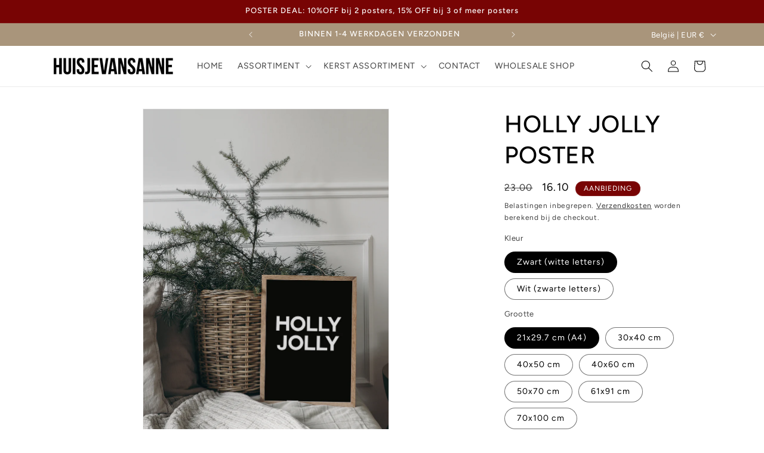

--- FILE ---
content_type: text/html; charset=utf-8
request_url: https://www.huisjevansanne.com/nl-be/products/holly-jolly-poster
body_size: 67980
content:
<!doctype html>
<html class="js" lang="nl">
  <head>
	<script id="pandectes-rules">   /* PANDECTES-GDPR: DO NOT MODIFY AUTO GENERATED CODE OF THIS SCRIPT */      window.PandectesSettings = {"store":{"id":55224336553,"plan":"plus","theme":"HUISJEVANSANNE 15 - XMAS -- WPD_BDR","primaryLocale":"nl","adminMode":false,"headless":false,"storefrontRootDomain":"","checkoutRootDomain":"","storefrontAccessToken":""},"tsPublished":1726838845,"declaration":{"showPurpose":false,"showProvider":false,"declIntroText":"We gebruiken cookies om de functionaliteit van de website te optimaliseren, de prestaties te analyseren en u een gepersonaliseerde ervaring te bieden. Sommige cookies zijn essentieel om de website goed te laten werken en correct te laten functioneren. Die cookies kunnen niet worden uitgeschakeld. In dit venster kunt u uw voorkeur voor cookies beheren.","showDateGenerated":true},"language":{"languageMode":"Single","fallbackLanguage":"nl","languageDetection":"browser","languagesSupported":[]},"texts":{"managed":{"headerText":{"nl":"Wij respecteren uw privacy"},"consentText":{"nl":"Met cookies en technieken die daarop lijken helpen we je beter en persoonlijker. Dankzij functionele cookies werkt de website goed. Ze hebben ook een analytische functie. Met technologie laten we je gepersonaliseerde advertenties zien. Klik op 'Oké' om te accepteren voor de beste ervaring."},"dismissButtonText":{"nl":"OK"},"linkText":{"nl":"Meer weten"},"imprintText":{"nl":"Afdruk"},"preferencesButtonText":{"nl":"Voorkeuren"},"allowButtonText":{"nl":"Oké"},"denyButtonText":{"nl":"Weigeren"},"leaveSiteButtonText":{"nl":"Verlaat deze site"},"cookiePolicyText":{"nl":"Cookie beleid"},"preferencesPopupTitleText":{"nl":"Toestemmingsvoorkeuren beheren"},"preferencesPopupIntroText":{"nl":"We gebruiken cookies om de functionaliteit van de website te optimaliseren, de prestaties te analyseren en u een gepersonaliseerde ervaring te bieden. Sommige cookies zijn essentieel om de website correct te laten werken en functioneren. Die cookies kunnen niet worden uitgeschakeld. In dit venster kunt u uw voorkeur voor cookies beheren."},"preferencesPopupCloseButtonText":{"nl":"Sluiten"},"preferencesPopupAcceptAllButtonText":{"nl":"Accepteer alles"},"preferencesPopupRejectAllButtonText":{"nl":"Alles afwijzen"},"preferencesPopupSaveButtonText":{"nl":"Voorkeuren opslaan"},"accessSectionTitleText":{"nl":"Gegevensportabiliteit"},"accessSectionParagraphText":{"nl":"U heeft te allen tijde het recht om uw gegevens in te zien."},"rectificationSectionTitleText":{"nl":"Gegevens rectificatie"},"rectificationSectionParagraphText":{"nl":"U hebt het recht om te vragen dat uw gegevens worden bijgewerkt wanneer u dat nodig acht."},"erasureSectionTitleText":{"nl":"Recht om vergeten te worden"},"erasureSectionParagraphText":{"nl":"U heeft het recht om al uw gegevens te laten wissen. Daarna heeft u geen toegang meer tot uw account."},"declIntroText":{"nl":"We gebruiken cookies om de functionaliteit van de website te optimaliseren, de prestaties te analyseren en u een gepersonaliseerde ervaring te bieden. Sommige cookies zijn essentieel om de website goed te laten werken en correct te laten functioneren. Die cookies kunnen niet worden uitgeschakeld. In dit venster kunt u uw voorkeur voor cookies beheren."}},"categories":{"strictlyNecessaryCookiesTitleText":{"nl":"Strikt noodzakelijke cookies"},"functionalityCookiesTitleText":{"nl":"Functionele cookies"},"performanceCookiesTitleText":{"nl":"Prestatiecookies"},"targetingCookiesTitleText":{"nl":"Targeting-cookies"},"unclassifiedCookiesTitleText":{"nl":"Niet-geclassificeerde cookies"},"strictlyNecessaryCookiesDescriptionText":{"nl":"Deze cookies zijn essentieel om u in staat te stellen door de website te navigeren en de functies ervan te gebruiken, zoals toegang tot beveiligde delen van de website. Zonder deze cookies kan de website niet goed functioneren."},"functionalityCookiesDescriptionText":{"nl":"Deze cookies stellen de site in staat om verbeterde functionaliteit en personalisatie te bieden. Ze kunnen worden ingesteld door ons of door externe providers wiens diensten we aan onze pagina's hebben toegevoegd. Als u deze cookies niet toestaat, werken sommige of al deze diensten mogelijk niet correct."},"performanceCookiesDescriptionText":{"nl":"Deze cookies stellen ons in staat om de prestaties van onze website te monitoren en te verbeteren. Ze stellen ons bijvoorbeeld in staat om bezoeken te tellen, verkeersbronnen te identificeren en te zien welke delen van de site het populairst zijn."},"targetingCookiesDescriptionText":{"nl":"Deze cookies kunnen via onze site worden geplaatst door onze advertentiepartners. Ze kunnen door die bedrijven worden gebruikt om een profiel van uw interesses op te bouwen en u relevante advertenties op andere sites te tonen. Ze slaan geen directe persoonlijke informatie op, maar zijn gebaseerd op de unieke identificatie van uw browser en internetapparaat. Als je deze cookies niet toestaat, krijg je minder gerichte advertenties te zien."},"unclassifiedCookiesDescriptionText":{"nl":"Niet-geclassificeerde cookies zijn cookies die we aan het classificeren zijn, samen met de aanbieders van individuele cookies."}},"auto":{"declName":{"nl":"Naam"},"declPath":{"nl":"Pad"},"declType":{"nl":"Type"},"declDomain":{"nl":"Domein"},"declPurpose":{"nl":"Doel"},"declProvider":{"nl":"Aanbieder"},"declRetention":{"nl":"Behoud"},"declFirstParty":{"nl":"Directe"},"declThirdParty":{"nl":"Derde partij"},"declSeconds":{"nl":"seconden"},"declMinutes":{"nl":"minuten"},"declHours":{"nl":"uur"},"declDays":{"nl":"dagen"},"declMonths":{"nl":"maanden"},"declYears":{"nl":"jaren"},"declSession":{"nl":"Sessie"},"cookiesDetailsText":{"nl":"Cookiegegevens"},"preferencesPopupAlwaysAllowedText":{"nl":"altijd toegestaan"},"submitButton":{"nl":"Indienen"},"submittingButton":{"nl":"Verzenden..."},"cancelButton":{"nl":"Annuleren"},"guestsSupportInfoText":{"nl":"Log in met uw klantaccount om verder te gaan."},"guestsSupportEmailPlaceholder":{"nl":"E-mailadres"},"guestsSupportEmailValidationError":{"nl":"E-mail is niet geldig"},"guestsSupportEmailSuccessTitle":{"nl":"dankjewel voor je aanvraag"},"guestsSupportEmailFailureTitle":{"nl":"Er is een probleem opgetreden"},"guestsSupportEmailSuccessMessage":{"nl":"Als je bent geregistreerd als klant van deze winkel, ontvang je binnenkort een e-mail met instructies over hoe je verder kunt gaan."},"guestsSupportEmailFailureMessage":{"nl":"Uw verzoek is niet ingediend. Probeer het opnieuw en als het probleem aanhoudt, neem dan contact op met de winkeleigenaar voor hulp."},"confirmationSuccessTitle":{"nl":"Uw verzoek is geverifieerd"},"confirmationFailureTitle":{"nl":"Er is een probleem opgetreden"},"confirmationSuccessMessage":{"nl":"We zullen spoedig contact met u opnemen over uw verzoek."},"confirmationFailureMessage":{"nl":"Uw verzoek is niet geverifieerd. Probeer het opnieuw en als het probleem aanhoudt, neem dan contact op met de winkeleigenaar voor hulp"},"consentSectionTitleText":{"nl":"Uw toestemming voor cookies"},"consentSectionNoConsentText":{"nl":"U heeft niet ingestemd met het cookiebeleid van deze website."},"consentSectionConsentedText":{"nl":"U heeft ingestemd met het cookiebeleid van deze website op:"},"consentStatus":{"nl":"Toestemmingsvoorkeur"},"consentDate":{"nl":"Toestemmingsdatum"},"consentId":{"nl":"Toestemmings-ID"},"consentSectionChangeConsentActionText":{"nl":"Wijzig de toestemmingsvoorkeur"},"accessSectionGDPRRequestsActionText":{"nl":"Verzoeken van betrokkenen"},"accessSectionAccountInfoActionText":{"nl":"Persoonlijke gegevens"},"accessSectionOrdersRecordsActionText":{"nl":"Bestellingen"},"accessSectionDownloadReportActionText":{"nl":"Download alles"},"rectificationCommentPlaceholder":{"nl":"Beschrijf wat u wilt bijwerken"},"rectificationCommentValidationError":{"nl":"Commentaar is verplicht"},"rectificationSectionEditAccountActionText":{"nl":"Vraag een update aan"},"erasureSectionRequestDeletionActionText":{"nl":"Verzoek om verwijdering van persoonlijke gegevens"}}},"library":{"previewMode":false,"fadeInTimeout":0,"defaultBlocked":7,"showLink":true,"showImprintLink":false,"showGoogleLink":false,"enabled":true,"cookie":{"name":"_pandectes_gdpr","expiryDays":365,"secure":true,"domain":""},"dismissOnScroll":false,"dismissOnWindowClick":false,"dismissOnTimeout":false,"palette":{"popup":{"background":"#FFFFFF","backgroundForCalculations":{"a":1,"b":255,"g":255,"r":255},"text":"#000000"},"button":{"background":"#A9957B","backgroundForCalculations":{"a":1,"b":123,"g":149,"r":169},"text":"#000000","textForCalculation":{"a":1,"b":0,"g":0,"r":0},"border":"transparent"}},"content":{"href":"https://huisjevansanne.myshopify.com/policies/privacy-policy","imprintHref":"/","close":"&#10005;","target":"","logo":"<img class=\"cc-banner-logo\" height=\"40\" width=\"40\" src=\"https://cdn.shopify.com/s/files/1/0552/2433/6553/t/26/assets/pandectes-logo.png?v=1726809385\" alt=\"HUISJEVANSANNE\" />"},"window":"<div role=\"dialog\" aria-live=\"polite\" aria-label=\"cookieconsent\" aria-describedby=\"cookieconsent:desc\" id=\"pandectes-banner\" class=\"cc-window-wrapper cc-popup-wrapper\"><div class=\"pd-cookie-banner-window cc-window {{classes}}\"><!--googleoff: all-->{{children}}<!--googleon: all--></div></div>","compliance":{"opt-both":"<div class=\"cc-compliance cc-highlight\">{{deny}}{{allow}}</div>"},"type":"opt-both","layouts":{"basic":"{{logo}}{{messagelink}}{{compliance}}{{close}}"},"position":"popup","theme":"classic","revokable":true,"animateRevokable":false,"revokableReset":false,"revokableLogoUrl":"https://cdn.shopify.com/s/files/1/0552/2433/6553/t/26/assets/pandectes-reopen-logo.png?v=1726809385","revokablePlacement":"bottom-left","revokableMarginHorizontal":15,"revokableMarginVertical":15,"static":false,"autoAttach":true,"hasTransition":true,"blacklistPage":[""]},"geolocation":{"brOnly":false,"caOnly":false,"chOnly":false,"euOnly":false,"jpOnly":false,"thOnly":false,"zaOnly":false,"canadaOnly":false,"globalVisibility":true},"dsr":{"guestsSupport":false,"accessSectionDownloadReportAuto":false},"banner":{"resetTs":1714455458,"extraCss":"        .cc-banner-logo {max-width: 24em!important;}    @media(min-width: 768px) {.cc-window.cc-floating{max-width: 24em!important;width: 24em!important;}}    .cc-message, .pd-cookie-banner-window .cc-header, .cc-logo {text-align: left}    .cc-window-wrapper{z-index: 2147483647;-webkit-transition: opacity 1s ease;  transition: opacity 1s ease;}    .cc-window{z-index: 2147483647;font-family: inherit;}    .pd-cookie-banner-window .cc-header{font-family: inherit;}    .pd-cp-ui{font-family: inherit; background-color: #FFFFFF;color:#000000;}    button.pd-cp-btn, a.pd-cp-btn{background-color:#A9957B;color:#000000!important;}    input + .pd-cp-preferences-slider{background-color: rgba(0, 0, 0, 0.3)}    .pd-cp-scrolling-section::-webkit-scrollbar{background-color: rgba(0, 0, 0, 0.3)}    input:checked + .pd-cp-preferences-slider{background-color: rgba(0, 0, 0, 1)}    .pd-cp-scrolling-section::-webkit-scrollbar-thumb {background-color: rgba(0, 0, 0, 1)}    .pd-cp-ui-close{color:#000000;}    .pd-cp-preferences-slider:before{background-color: #FFFFFF}    .pd-cp-title:before {border-color: #000000!important}    .pd-cp-preferences-slider{background-color:#000000}    .pd-cp-toggle{color:#000000!important}    @media(max-width:699px) {.pd-cp-ui-close-top svg {fill: #000000}}    .pd-cp-toggle:hover,.pd-cp-toggle:visited,.pd-cp-toggle:active{color:#000000!important}    .pd-cookie-banner-window {box-shadow: 0 0 18px rgb(0 0 0 / 20%);}  .cc-compliance {display: flex!important; flex-direction: row-reverse!important; }.cc-btn + .cc-btn {margin-left:0!important;}.cc-deny{margin-left:5px!important;background: transparent!important; border:2px solid rgb(229, 193, 157)!important;}","customJavascript":null,"showPoweredBy":false,"revokableTrigger":false,"hybridStrict":false,"cookiesBlockedByDefault":"7","isActive":true,"implicitSavePreferences":false,"cookieIcon":false,"blockBots":false,"showCookiesDetails":false,"hasTransition":true,"blockingPage":false,"showOnlyLandingPage":false,"leaveSiteUrl":"https://www.google.com","linkRespectStoreLang":false},"cookies":{"0":[{"name":"keep_alive","type":"http","domain":"www.huisjevansanne.com","path":"/","provider":"Shopify","firstParty":true,"retention":"30 minute(s)","expires":30,"unit":"declMinutes","purpose":{"nl":"Gebruikt in verband met lokalisatie van kopers."}},{"name":"secure_customer_sig","type":"http","domain":"www.huisjevansanne.com","path":"/","provider":"Shopify","firstParty":true,"retention":"1 year(s)","expires":1,"unit":"declYears","purpose":{"nl":"Gebruikt in verband met klantenlogin."}},{"name":"localization","type":"http","domain":"www.huisjevansanne.com","path":"/","provider":"Shopify","firstParty":true,"retention":"1 year(s)","expires":1,"unit":"declYears","purpose":{"nl":"Shopify-winkellokalisatie"}},{"name":"cart_currency","type":"http","domain":"www.huisjevansanne.com","path":"/","provider":"Shopify","firstParty":true,"retention":"2 ","expires":2,"unit":"declSession","purpose":{"nl":"De cookie is nodig voor de veilige betaal- en betaalfunctie op de website. Deze functie wordt geleverd door shopify.com."}},{"name":"_cmp_a","type":"http","domain":".huisjevansanne.com","path":"/","provider":"Shopify","firstParty":false,"retention":"1 day(s)","expires":1,"unit":"declDays","purpose":{"nl":"Wordt gebruikt voor het beheren van de privacy-instellingen van klanten."}},{"name":"_tracking_consent","type":"http","domain":".huisjevansanne.com","path":"/","provider":"Shopify","firstParty":false,"retention":"1 year(s)","expires":1,"unit":"declYears","purpose":{"nl":"Voorkeuren volgen."}},{"name":"identity-state","type":"http","domain":"shopify.com","path":"/","provider":"Shopify","firstParty":false,"retention":"1 hour(s)","expires":1,"unit":"declHours","purpose":{"nl":"Gebruikt in verband met klantauthenticatie."}},{"name":"_secure_account_session_id","type":"http","domain":"shopify.com","path":"/55224336553","provider":"Shopify","firstParty":false,"retention":"1 month(s)","expires":1,"unit":"declMonths","purpose":{"nl":"Used to track a user's session for new customer accounts."}},{"name":"customer_account_locale","type":"http","domain":"shopify.com","path":"/55224336553","provider":"Shopify","firstParty":false,"retention":"1 year(s)","expires":1,"unit":"declYears","purpose":{"nl":"Used in connection with new customer accounts."}},{"name":"identity-state-f6a8e981fc6e7e42e88c15c734824cf6","type":"http","domain":"shopify.com","path":"/","provider":"Shopify","firstParty":false,"retention":"1 hour(s)","expires":1,"unit":"declHours","purpose":{"nl":""}}],"1":[{"name":"_pinterest_ct_ua","type":"http","domain":".ct.pinterest.com","path":"/","provider":"Pinterest","firstParty":false,"retention":"1 year(s)","expires":1,"unit":"declYears","purpose":{"nl":"Wordt gebruikt om acties over pagina&#39;s te groeperen."}},{"name":"wpm-domain-test","type":"http","domain":"com","path":"/","provider":"Shopify","firstParty":false,"retention":"Session","expires":1,"unit":"declSeconds","purpose":{"nl":"Wordt gebruikt om de opslag van parameters te testen over producten die aan het winkelwagentje zijn toegevoegd of de betalingsvaluta"}},{"name":"wpm-domain-test","type":"http","domain":"huisjevansanne.com","path":"/","provider":"Shopify","firstParty":false,"retention":"Session","expires":1,"unit":"declSeconds","purpose":{"nl":"Wordt gebruikt om de opslag van parameters te testen over producten die aan het winkelwagentje zijn toegevoegd of de betalingsvaluta"}},{"name":"wpm-domain-test","type":"http","domain":"www.huisjevansanne.com","path":"/","provider":"Shopify","firstParty":true,"retention":"Session","expires":1,"unit":"declSeconds","purpose":{"nl":"Wordt gebruikt om de opslag van parameters te testen over producten die aan het winkelwagentje zijn toegevoegd of de betalingsvaluta"}}],"2":[{"name":"__cf_bm","type":"http","domain":".redretarget.com","path":"/","provider":"CloudFlare","firstParty":false,"retention":"30 minute(s)","expires":30,"unit":"declMinutes","purpose":{"nl":"Gebruikt om inkomend verkeer te beheren dat overeenkomt met criteria die aan bots zijn gekoppeld."}},{"name":"_gid","type":"http","domain":".huisjevansanne.com","path":"/","provider":"Google","firstParty":false,"retention":"1 day(s)","expires":1,"unit":"declDays","purpose":{"nl":"Cookie wordt geplaatst door Google Analytics om paginaweergaven te tellen en bij te houden."}},{"name":"_gat","type":"http","domain":".huisjevansanne.com","path":"/","provider":"Google","firstParty":false,"retention":"1 minute(s)","expires":1,"unit":"declMinutes","purpose":{"nl":"Cookie wordt geplaatst door Google Analytics om verzoeken van bots te filteren."}},{"name":"_orig_referrer","type":"http","domain":".huisjevansanne.com","path":"/","provider":"Shopify","firstParty":false,"retention":"2 ","expires":2,"unit":"declSession","purpose":{"nl":"Volgt bestemmingspagina's."}},{"name":"_landing_page","type":"http","domain":".huisjevansanne.com","path":"/","provider":"Shopify","firstParty":false,"retention":"2 ","expires":2,"unit":"declSession","purpose":{"nl":"Volgt bestemmingspagina's."}},{"name":"_shopify_s","type":"http","domain":"www.huisjevansanne.com","path":"/","provider":"Shopify","firstParty":true,"retention":"30 minute(s)","expires":30,"unit":"declMinutes","purpose":{"nl":"Shopify-analyses."}},{"name":"_shopify_sa_t","type":"http","domain":"www.huisjevansanne.com","path":"/","provider":"Shopify","firstParty":true,"retention":"30 minute(s)","expires":30,"unit":"declMinutes","purpose":{"nl":"Shopify-analyses met betrekking tot marketing en verwijzingen."}},{"name":"_shopify_y","type":"http","domain":".huisjevansanne.com","path":"/","provider":"Shopify","firstParty":false,"retention":"1 year(s)","expires":1,"unit":"declYears","purpose":{"nl":"Shopify-analyses."}},{"name":"_shopify_s","type":"http","domain":".huisjevansanne.com","path":"/","provider":"Shopify","firstParty":false,"retention":"30 minute(s)","expires":30,"unit":"declMinutes","purpose":{"nl":"Shopify-analyses."}},{"name":"_ga","type":"http","domain":".huisjevansanne.com","path":"/","provider":"Google","firstParty":false,"retention":"1 year(s)","expires":1,"unit":"declYears","purpose":{"nl":"Cookie is ingesteld door Google Analytics met onbekende functionaliteit"}},{"name":"_shopify_sa_p","type":"http","domain":"www.huisjevansanne.com","path":"/","provider":"Shopify","firstParty":true,"retention":"30 minute(s)","expires":30,"unit":"declMinutes","purpose":{"nl":"Shopify-analyses met betrekking tot marketing en verwijzingen."}},{"name":"_shopify_s","type":"http","domain":"com","path":"/","provider":"Shopify","firstParty":false,"retention":"Session","expires":1,"unit":"declSeconds","purpose":{"nl":"Shopify-analyses."}},{"name":"_shopify_sa_t","type":"http","domain":".huisjevansanne.com","path":"/","provider":"Shopify","firstParty":false,"retention":"30 minute(s)","expires":30,"unit":"declMinutes","purpose":{"nl":"Shopify-analyses met betrekking tot marketing en verwijzingen."}},{"name":"_shopify_sa_p","type":"http","domain":".huisjevansanne.com","path":"/","provider":"Shopify","firstParty":false,"retention":"30 minute(s)","expires":30,"unit":"declMinutes","purpose":{"nl":"Shopify-analyses met betrekking tot marketing en verwijzingen."}},{"name":"_ga_LNQ2QKS3FC","type":"http","domain":".huisjevansanne.com","path":"/","provider":"Google","firstParty":false,"retention":"1 year(s)","expires":1,"unit":"declYears","purpose":{"nl":""}},{"name":"_ga_PDWB3ECKK8","type":"http","domain":".huisjevansanne.com","path":"/","provider":"Google","firstParty":false,"retention":"1 year(s)","expires":1,"unit":"declYears","purpose":{"nl":""}}],"4":[{"name":"_ttp","type":"http","domain":".tiktok.com","path":"/","provider":"TikTok","firstParty":false,"retention":"1 year(s)","expires":1,"unit":"declYears","purpose":{"nl":"Om de prestaties van uw advertentiecampagnes te meten en te verbeteren en om de gebruikerservaring (inclusief advertenties) op TikTok te personaliseren."}},{"name":"_fbp","type":"http","domain":".huisjevansanne.com","path":"/","provider":"Facebook","firstParty":false,"retention":"3 month(s)","expires":3,"unit":"declMonths","purpose":{"nl":"Cookie wordt door Facebook geplaatst om bezoeken aan websites bij te houden."}},{"name":"_scid","type":"http","domain":".huisjevansanne.com","path":"/","provider":"Snapchat","firstParty":false,"retention":"1 year(s)","expires":1,"unit":"declYears","purpose":{"nl":"Gebruikt door Snapchat om een bezoeker te helpen identificeren."}},{"name":"_gcl_au","type":"http","domain":".huisjevansanne.com","path":"/","provider":"Google","firstParty":false,"retention":"3 month(s)","expires":3,"unit":"declMonths","purpose":{"nl":"Cookie wordt geplaatst door Google Tag Manager om conversies bij te houden."}},{"name":"test_cookie","type":"http","domain":".doubleclick.net","path":"/","provider":"Google","firstParty":false,"retention":"15 minute(s)","expires":15,"unit":"declMinutes","purpose":{"nl":"Om de acties van bezoekers te meten nadat ze vanuit een advertentie hebben doorgeklikt. Vervalt na elk bezoek."}},{"name":"_pin_unauth","type":"http","domain":".huisjevansanne.com","path":"/","provider":"Pinterest","firstParty":false,"retention":"1 year(s)","expires":1,"unit":"declYears","purpose":{"nl":"Wordt gebruikt om acties te groeperen voor gebruikers die niet kunnen worden geïdentificeerd door Pinterest."}},{"name":"_pin_unauth","type":"http","domain":"www.huisjevansanne.com","path":"/","provider":"Pinterest","firstParty":true,"retention":"1 year(s)","expires":1,"unit":"declYears","purpose":{"nl":"Wordt gebruikt om acties te groeperen voor gebruikers die niet kunnen worden geïdentificeerd door Pinterest."}},{"name":"IDE","type":"http","domain":".doubleclick.net","path":"/","provider":"Google","firstParty":false,"retention":"1 year(s)","expires":1,"unit":"declYears","purpose":{"nl":"Om de acties van bezoekers te meten nadat ze vanuit een advertentie hebben doorgeklikt. Vervalt na 1 jaar."}}],"8":[{"name":"X-AB","type":"http","domain":"sc-static.net","path":"/scevent.min.js","provider":"Unknown","firstParty":false,"retention":"1 day(s)","expires":1,"unit":"declDays","purpose":{"nl":""}},{"name":"_scid_r","type":"http","domain":".huisjevansanne.com","path":"/","provider":"Unknown","firstParty":false,"retention":"1 year(s)","expires":1,"unit":"declYears","purpose":{"nl":""}},{"name":"ar_debug","type":"http","domain":".pinterest.com","path":"/","provider":"Unknown","firstParty":false,"retention":"1 year(s)","expires":1,"unit":"declYears","purpose":{"nl":""}},{"name":"__v_anl__u__","type":"http","domain":"www.huisjevansanne.com","path":"/","provider":"Unknown","firstParty":true,"retention":"1 ","expires":1,"unit":"declSession","purpose":{"nl":""}},{"name":"__v_anl__cct__","type":"http","domain":"www.huisjevansanne.com","path":"/","provider":"Unknown","firstParty":true,"retention":"1 month(s)","expires":1,"unit":"declMonths","purpose":{"nl":""}},{"name":"pcLastPingTime","type":"http","domain":"www.huisjevansanne.com","path":"/","provider":"Unknown","firstParty":true,"retention":"1 day(s)","expires":1,"unit":"declDays","purpose":{"nl":""}},{"name":"__v_anl__oct__","type":"http","domain":"www.huisjevansanne.com","path":"/","provider":"Unknown","firstParty":true,"retention":"1 month(s)","expires":1,"unit":"declMonths","purpose":{"nl":""}},{"name":"__Host-_identity_session_same_site","type":"http","domain":"shopify.com","path":"/","provider":"Unknown","firstParty":false,"retention":"1 year(s)","expires":1,"unit":"declYears","purpose":{"nl":""}},{"name":"_identity_session","type":"http","domain":"shopify.com","path":"/","provider":"Unknown","firstParty":false,"retention":"1 year(s)","expires":1,"unit":"declYears","purpose":{"nl":""}},{"name":"device_id","type":"http","domain":"shopify.com","path":"/","provider":"Unknown","firstParty":false,"retention":"1 year(s)","expires":1,"unit":"declYears","purpose":{"nl":""}},{"name":"cf_chl_3","type":"http","domain":"shopify.com","path":"/","provider":"Unknown","firstParty":false,"retention":"1 hour(s)","expires":1,"unit":"declHours","purpose":{"nl":""}}]},"blocker":{"isActive":false,"googleConsentMode":{"id":"","analyticsId":"","adwordsId":"","isActive":true,"adStorageCategory":4,"analyticsStorageCategory":2,"personalizationStorageCategory":1,"functionalityStorageCategory":1,"customEvent":false,"securityStorageCategory":0,"redactData":false,"urlPassthrough":false,"dataLayerProperty":"dataLayer","waitForUpdate":0,"useNativeChannel":true},"facebookPixel":{"id":"","isActive":false,"ldu":false},"microsoft":{},"rakuten":{"isActive":false,"cmp":false,"ccpa":false},"klaviyoIsActive":false,"gpcIsActive":false,"defaultBlocked":7,"patterns":{"whiteList":[],"blackList":{"1":[],"2":[],"4":[],"8":[]},"iframesWhiteList":[],"iframesBlackList":{"1":[],"2":[],"4":[],"8":[]},"beaconsWhiteList":[],"beaconsBlackList":{"1":[],"2":[],"4":[],"8":[]}}}}      !function(){"use strict";window.PandectesRules=window.PandectesRules||{},window.PandectesRules.manualBlacklist={1:[],2:[],4:[]},window.PandectesRules.blacklistedIFrames={1:[],2:[],4:[]},window.PandectesRules.blacklistedCss={1:[],2:[],4:[]},window.PandectesRules.blacklistedBeacons={1:[],2:[],4:[]};var e="javascript/blocked";function t(e){return new RegExp(e.replace(/[/\\.+?$()]/g,"\\$&").replace("*","(.*)"))}var n=function(e){var t=arguments.length>1&&void 0!==arguments[1]?arguments[1]:"log";new URLSearchParams(window.location.search).get("log")&&console[t]("PandectesRules: ".concat(e))};function a(e){var t=document.createElement("script");t.async=!0,t.src=e,document.head.appendChild(t)}function r(e,t){var n=Object.keys(e);if(Object.getOwnPropertySymbols){var a=Object.getOwnPropertySymbols(e);t&&(a=a.filter((function(t){return Object.getOwnPropertyDescriptor(e,t).enumerable}))),n.push.apply(n,a)}return n}function o(e){for(var t=1;t<arguments.length;t++){var n=null!=arguments[t]?arguments[t]:{};t%2?r(Object(n),!0).forEach((function(t){s(e,t,n[t])})):Object.getOwnPropertyDescriptors?Object.defineProperties(e,Object.getOwnPropertyDescriptors(n)):r(Object(n)).forEach((function(t){Object.defineProperty(e,t,Object.getOwnPropertyDescriptor(n,t))}))}return e}function i(e){var t=function(e,t){if("object"!=typeof e||!e)return e;var n=e[Symbol.toPrimitive];if(void 0!==n){var a=n.call(e,t||"default");if("object"!=typeof a)return a;throw new TypeError("@@toPrimitive must return a primitive value.")}return("string"===t?String:Number)(e)}(e,"string");return"symbol"==typeof t?t:t+""}function s(e,t,n){return(t=i(t))in e?Object.defineProperty(e,t,{value:n,enumerable:!0,configurable:!0,writable:!0}):e[t]=n,e}function c(e,t){return function(e){if(Array.isArray(e))return e}(e)||function(e,t){var n=null==e?null:"undefined"!=typeof Symbol&&e[Symbol.iterator]||e["@@iterator"];if(null!=n){var a,r,o,i,s=[],c=!0,l=!1;try{if(o=(n=n.call(e)).next,0===t){if(Object(n)!==n)return;c=!1}else for(;!(c=(a=o.call(n)).done)&&(s.push(a.value),s.length!==t);c=!0);}catch(e){l=!0,r=e}finally{try{if(!c&&null!=n.return&&(i=n.return(),Object(i)!==i))return}finally{if(l)throw r}}return s}}(e,t)||d(e,t)||function(){throw new TypeError("Invalid attempt to destructure non-iterable instance.\nIn order to be iterable, non-array objects must have a [Symbol.iterator]() method.")}()}function l(e){return function(e){if(Array.isArray(e))return u(e)}(e)||function(e){if("undefined"!=typeof Symbol&&null!=e[Symbol.iterator]||null!=e["@@iterator"])return Array.from(e)}(e)||d(e)||function(){throw new TypeError("Invalid attempt to spread non-iterable instance.\nIn order to be iterable, non-array objects must have a [Symbol.iterator]() method.")}()}function d(e,t){if(e){if("string"==typeof e)return u(e,t);var n=Object.prototype.toString.call(e).slice(8,-1);return"Object"===n&&e.constructor&&(n=e.constructor.name),"Map"===n||"Set"===n?Array.from(e):"Arguments"===n||/^(?:Ui|I)nt(?:8|16|32)(?:Clamped)?Array$/.test(n)?u(e,t):void 0}}function u(e,t){(null==t||t>e.length)&&(t=e.length);for(var n=0,a=new Array(t);n<t;n++)a[n]=e[n];return a}var f=window.PandectesRulesSettings||window.PandectesSettings,g=!(void 0===window.dataLayer||!Array.isArray(window.dataLayer)||!window.dataLayer.some((function(e){return"pandectes_full_scan"===e.event}))),p=function(){var e,t=arguments.length>0&&void 0!==arguments[0]?arguments[0]:"_pandectes_gdpr",n=("; "+document.cookie).split("; "+t+"=");if(n.length<2)e={};else{var a=n.pop().split(";");e=window.atob(a.shift())}var r=function(e){try{return JSON.parse(e)}catch(e){return!1}}(e);return!1!==r?r:e}(),h=f.banner.isActive,y=f.blocker,v=y.defaultBlocked,w=y.patterns,m=p&&null!==p.preferences&&void 0!==p.preferences?p.preferences:null,b=g?0:h?null===m?v:m:0,k={1:!(1&b),2:!(2&b),4:!(4&b)},_=w.blackList,S=w.whiteList,L=w.iframesBlackList,C=w.iframesWhiteList,P=w.beaconsBlackList,A=w.beaconsWhiteList,O={blackList:[],whiteList:[],iframesBlackList:{1:[],2:[],4:[],8:[]},iframesWhiteList:[],beaconsBlackList:{1:[],2:[],4:[],8:[]},beaconsWhiteList:[]};[1,2,4].map((function(e){var n;k[e]||((n=O.blackList).push.apply(n,l(_[e].length?_[e].map(t):[])),O.iframesBlackList[e]=L[e].length?L[e].map(t):[],O.beaconsBlackList[e]=P[e].length?P[e].map(t):[])})),O.whiteList=S.length?S.map(t):[],O.iframesWhiteList=C.length?C.map(t):[],O.beaconsWhiteList=A.length?A.map(t):[];var E={scripts:[],iframes:{1:[],2:[],4:[]},beacons:{1:[],2:[],4:[]},css:{1:[],2:[],4:[]}},I=function(t,n){return t&&(!n||n!==e)&&(!O.blackList||O.blackList.some((function(e){return e.test(t)})))&&(!O.whiteList||O.whiteList.every((function(e){return!e.test(t)})))},B=function(e,t){var n=O.iframesBlackList[t],a=O.iframesWhiteList;return e&&(!n||n.some((function(t){return t.test(e)})))&&(!a||a.every((function(t){return!t.test(e)})))},j=function(e,t){var n=O.beaconsBlackList[t],a=O.beaconsWhiteList;return e&&(!n||n.some((function(t){return t.test(e)})))&&(!a||a.every((function(t){return!t.test(e)})))},T=new MutationObserver((function(e){for(var t=0;t<e.length;t++)for(var n=e[t].addedNodes,a=0;a<n.length;a++){var r=n[a],o=r.dataset&&r.dataset.cookiecategory;if(1===r.nodeType&&"LINK"===r.tagName){var i=r.dataset&&r.dataset.href;if(i&&o)switch(o){case"functionality":case"C0001":E.css[1].push(i);break;case"performance":case"C0002":E.css[2].push(i);break;case"targeting":case"C0003":E.css[4].push(i)}}}})),R=new MutationObserver((function(t){for(var a=0;a<t.length;a++)for(var r=t[a].addedNodes,o=function(){var t=r[i],a=t.src||t.dataset&&t.dataset.src,o=t.dataset&&t.dataset.cookiecategory;if(1===t.nodeType&&"IFRAME"===t.tagName){if(a){var s=!1;B(a,1)||"functionality"===o||"C0001"===o?(s=!0,E.iframes[1].push(a)):B(a,2)||"performance"===o||"C0002"===o?(s=!0,E.iframes[2].push(a)):(B(a,4)||"targeting"===o||"C0003"===o)&&(s=!0,E.iframes[4].push(a)),s&&(t.removeAttribute("src"),t.setAttribute("data-src",a))}}else if(1===t.nodeType&&"IMG"===t.tagName){if(a){var c=!1;j(a,1)?(c=!0,E.beacons[1].push(a)):j(a,2)?(c=!0,E.beacons[2].push(a)):j(a,4)&&(c=!0,E.beacons[4].push(a)),c&&(t.removeAttribute("src"),t.setAttribute("data-src",a))}}else if(1===t.nodeType&&"SCRIPT"===t.tagName){var l=t.type,d=!1;if(I(a,l)?(n("rule blocked: ".concat(a)),d=!0):a&&o?n("manually blocked @ ".concat(o,": ").concat(a)):o&&n("manually blocked @ ".concat(o,": inline code")),d){E.scripts.push([t,l]),t.type=e;t.addEventListener("beforescriptexecute",(function n(a){t.getAttribute("type")===e&&a.preventDefault(),t.removeEventListener("beforescriptexecute",n)})),t.parentElement&&t.parentElement.removeChild(t)}}},i=0;i<r.length;i++)o()})),D=document.createElement,x={src:Object.getOwnPropertyDescriptor(HTMLScriptElement.prototype,"src"),type:Object.getOwnPropertyDescriptor(HTMLScriptElement.prototype,"type")};window.PandectesRules.unblockCss=function(e){var t=E.css[e]||[];t.length&&n("Unblocking CSS for ".concat(e)),t.forEach((function(e){var t=document.querySelector('link[data-href^="'.concat(e,'"]'));t.removeAttribute("data-href"),t.href=e})),E.css[e]=[]},window.PandectesRules.unblockIFrames=function(e){var t=E.iframes[e]||[];t.length&&n("Unblocking IFrames for ".concat(e)),O.iframesBlackList[e]=[],t.forEach((function(e){var t=document.querySelector('iframe[data-src^="'.concat(e,'"]'));t.removeAttribute("data-src"),t.src=e})),E.iframes[e]=[]},window.PandectesRules.unblockBeacons=function(e){var t=E.beacons[e]||[];t.length&&n("Unblocking Beacons for ".concat(e)),O.beaconsBlackList[e]=[],t.forEach((function(e){var t=document.querySelector('img[data-src^="'.concat(e,'"]'));t.removeAttribute("data-src"),t.src=e})),E.beacons[e]=[]},window.PandectesRules.unblockInlineScripts=function(e){var t=1===e?"functionality":2===e?"performance":"targeting",a=document.querySelectorAll('script[type="javascript/blocked"][data-cookiecategory="'.concat(t,'"]'));n("unblockInlineScripts: ".concat(a.length," in ").concat(t)),a.forEach((function(e){var t=document.createElement("script");t.type="text/javascript",e.hasAttribute("src")?t.src=e.getAttribute("src"):t.textContent=e.textContent,document.head.appendChild(t),e.parentNode.removeChild(e)}))},window.PandectesRules.unblockInlineCss=function(e){var t=1===e?"functionality":2===e?"performance":"targeting",a=document.querySelectorAll('link[data-cookiecategory="'.concat(t,'"]'));n("unblockInlineCss: ".concat(a.length," in ").concat(t)),a.forEach((function(e){e.href=e.getAttribute("data-href")}))},window.PandectesRules.unblock=function(e){e.length<1?(O.blackList=[],O.whiteList=[],O.iframesBlackList=[],O.iframesWhiteList=[]):(O.blackList&&(O.blackList=O.blackList.filter((function(t){return e.every((function(e){return"string"==typeof e?!t.test(e):e instanceof RegExp?t.toString()!==e.toString():void 0}))}))),O.whiteList&&(O.whiteList=[].concat(l(O.whiteList),l(e.map((function(e){if("string"==typeof e){var n=".*"+t(e)+".*";if(O.whiteList.every((function(e){return e.toString()!==n.toString()})))return new RegExp(n)}else if(e instanceof RegExp&&O.whiteList.every((function(t){return t.toString()!==e.toString()})))return e;return null})).filter(Boolean)))));var a=0;l(E.scripts).forEach((function(e,t){var n=c(e,2),r=n[0],o=n[1];if(function(e){var t=e.getAttribute("src");return O.blackList&&O.blackList.every((function(e){return!e.test(t)}))||O.whiteList&&O.whiteList.some((function(e){return e.test(t)}))}(r)){for(var i=document.createElement("script"),s=0;s<r.attributes.length;s++){var l=r.attributes[s];"src"!==l.name&&"type"!==l.name&&i.setAttribute(l.name,r.attributes[s].value)}i.setAttribute("src",r.src),i.setAttribute("type",o||"application/javascript"),document.head.appendChild(i),E.scripts.splice(t-a,1),a++}})),0==O.blackList.length&&0===O.iframesBlackList[1].length&&0===O.iframesBlackList[2].length&&0===O.iframesBlackList[4].length&&0===O.beaconsBlackList[1].length&&0===O.beaconsBlackList[2].length&&0===O.beaconsBlackList[4].length&&(n("Disconnecting observers"),R.disconnect(),T.disconnect())};var N=f.store,U=N.adminMode,z=N.headless,M=N.storefrontRootDomain,q=N.checkoutRootDomain,F=N.storefrontAccessToken,W=f.banner.isActive,H=f.blocker.defaultBlocked;W&&function(e){if(window.Shopify&&window.Shopify.customerPrivacy)e();else{var t=null;window.Shopify&&window.Shopify.loadFeatures&&window.Shopify.trackingConsent?e():t=setInterval((function(){window.Shopify&&window.Shopify.loadFeatures&&(clearInterval(t),window.Shopify.loadFeatures([{name:"consent-tracking-api",version:"0.1"}],(function(t){t?n("Shopify.customerPrivacy API - failed to load"):(n("shouldShowBanner() -> ".concat(window.Shopify.trackingConsent.shouldShowBanner()," | saleOfDataRegion() -> ").concat(window.Shopify.trackingConsent.saleOfDataRegion())),e())})))}),10)}}((function(){!function(){var e=window.Shopify.trackingConsent;if(!1!==e.shouldShowBanner()||null!==m||7!==H)try{var t=U&&!(window.Shopify&&window.Shopify.AdminBarInjector),a={preferences:!(1&b)||g||t,analytics:!(2&b)||g||t,marketing:!(4&b)||g||t};z&&(a.headlessStorefront=!0,a.storefrontRootDomain=null!=M&&M.length?M:window.location.hostname,a.checkoutRootDomain=null!=q&&q.length?q:"checkout.".concat(window.location.hostname),a.storefrontAccessToken=null!=F&&F.length?F:""),e.firstPartyMarketingAllowed()===a.marketing&&e.analyticsProcessingAllowed()===a.analytics&&e.preferencesProcessingAllowed()===a.preferences||e.setTrackingConsent(a,(function(e){e&&e.error?n("Shopify.customerPrivacy API - failed to setTrackingConsent"):n("setTrackingConsent(".concat(JSON.stringify(a),")"))}))}catch(e){n("Shopify.customerPrivacy API - exception")}}(),function(){if(z){var e=window.Shopify.trackingConsent,t=e.currentVisitorConsent();if(navigator.globalPrivacyControl&&""===t.sale_of_data){var a={sale_of_data:!1,headlessStorefront:!0};a.storefrontRootDomain=null!=M&&M.length?M:window.location.hostname,a.checkoutRootDomain=null!=q&&q.length?q:"checkout.".concat(window.location.hostname),a.storefrontAccessToken=null!=F&&F.length?F:"",e.setTrackingConsent(a,(function(e){e&&e.error?n("Shopify.customerPrivacy API - failed to setTrackingConsent({".concat(JSON.stringify(a),")")):n("setTrackingConsent(".concat(JSON.stringify(a),")"))}))}}}()}));var G=["AT","BE","BG","HR","CY","CZ","DK","EE","FI","FR","DE","GR","HU","IE","IT","LV","LT","LU","MT","NL","PL","PT","RO","SK","SI","ES","SE","GB","LI","NO","IS"],J=f.banner,V=J.isActive,K=J.hybridStrict,$=f.geolocation,Y=$.caOnly,Z=void 0!==Y&&Y,Q=$.euOnly,X=void 0!==Q&&Q,ee=$.brOnly,te=void 0!==ee&&ee,ne=$.jpOnly,ae=void 0!==ne&&ne,re=$.thOnly,oe=void 0!==re&&re,ie=$.chOnly,se=void 0!==ie&&ie,ce=$.zaOnly,le=void 0!==ce&&ce,de=$.canadaOnly,ue=void 0!==de&&de,fe=$.globalVisibility,ge=void 0===fe||fe,pe=f.blocker,he=pe.defaultBlocked,ye=void 0===he?7:he,ve=pe.googleConsentMode,we=ve.isActive,me=ve.customEvent,be=ve.id,ke=void 0===be?"":be,_e=ve.analyticsId,Se=void 0===_e?"":_e,Le=ve.adwordsId,Ce=void 0===Le?"":Le,Pe=ve.redactData,Ae=ve.urlPassthrough,Oe=ve.adStorageCategory,Ee=ve.analyticsStorageCategory,Ie=ve.functionalityStorageCategory,Be=ve.personalizationStorageCategory,je=ve.securityStorageCategory,Te=ve.dataLayerProperty,Re=void 0===Te?"dataLayer":Te,De=ve.waitForUpdate,xe=void 0===De?0:De,Ne=ve.useNativeChannel,Ue=void 0!==Ne&&Ne;function ze(){window[Re].push(arguments)}window[Re]=window[Re]||[];var Me,qe,Fe={hasInitialized:!1,useNativeChannel:!1,ads_data_redaction:!1,url_passthrough:!1,data_layer_property:"dataLayer",storage:{ad_storage:"granted",ad_user_data:"granted",ad_personalization:"granted",analytics_storage:"granted",functionality_storage:"granted",personalization_storage:"granted",security_storage:"granted"}};if(V&&we){var We=ye&Oe?"denied":"granted",He=ye&Ee?"denied":"granted",Ge=ye&Ie?"denied":"granted",Je=ye&Be?"denied":"granted",Ve=ye&je?"denied":"granted";Fe.hasInitialized=!0,Fe.useNativeChannel=Ue,Fe.url_passthrough=Ae,Fe.ads_data_redaction="denied"===We&&Pe,Fe.storage.ad_storage=We,Fe.storage.ad_user_data=We,Fe.storage.ad_personalization=We,Fe.storage.analytics_storage=He,Fe.storage.functionality_storage=Ge,Fe.storage.personalization_storage=Je,Fe.storage.security_storage=Ve,Fe.data_layer_property=Re||"dataLayer",Fe.ads_data_redaction&&ze("set","ads_data_redaction",Fe.ads_data_redaction),Fe.url_passthrough&&ze("set","url_passthrough",Fe.url_passthrough),function(){!1===Ue?console.log("Pandectes: Google Consent Mode (av2)"):console.log("Pandectes: Google Consent Mode (av2nc)");var e=b!==ye?{wait_for_update:xe||500}:xe?{wait_for_update:xe}:{};ge&&!K?ze("consent","default",o(o({},Fe.storage),e)):(ze("consent","default",o(o(o({},Fe.storage),e),{},{region:[].concat(l(X||K?G:[]),l(Z&&!K?["US-CA","US-VA","US-CT","US-UT","US-CO"]:[]),l(te&&!K?["BR"]:[]),l(ae&&!K?["JP"]:[]),l(ue&&!K?["CA"]:[]),l(oe&&!K?["TH"]:[]),l(se&&!K?["CH"]:[]),l(le&&!K?["ZA"]:[]))})),ze("consent","default",{ad_storage:"granted",ad_user_data:"granted",ad_personalization:"granted",analytics_storage:"granted",functionality_storage:"granted",personalization_storage:"granted",security_storage:"granted"}));if(null!==m){var t=b&Oe?"denied":"granted",n=b&Ee?"denied":"granted",r=b&Ie?"denied":"granted",i=b&Be?"denied":"granted",s=b&je?"denied":"granted";Fe.storage.ad_storage=t,Fe.storage.ad_user_data=t,Fe.storage.ad_personalization=t,Fe.storage.analytics_storage=n,Fe.storage.functionality_storage=r,Fe.storage.personalization_storage=i,Fe.storage.security_storage=s,ze("consent","update",Fe.storage)}(ke.length||Se.length||Ce.length)&&(window[Fe.data_layer_property].push({"pandectes.start":(new Date).getTime(),event:"pandectes-rules.min.js"}),(Se.length||Ce.length)&&ze("js",new Date));var c="https://www.googletagmanager.com";if(ke.length){var d=ke.split(",");window[Fe.data_layer_property].push({"gtm.start":(new Date).getTime(),event:"gtm.js"});for(var u=0;u<d.length;u++){var f="dataLayer"!==Fe.data_layer_property?"&l=".concat(Fe.data_layer_property):"";a("".concat(c,"/gtm.js?id=").concat(d[u].trim()).concat(f))}}if(Se.length)for(var g=Se.split(","),p=0;p<g.length;p++){var h=g[p].trim();h.length&&(a("".concat(c,"/gtag/js?id=").concat(h)),ze("config",h,{send_page_view:!1}))}if(Ce.length)for(var y=Ce.split(","),v=0;v<y.length;v++){var w=y[v].trim();w.length&&(a("".concat(c,"/gtag/js?id=").concat(w)),ze("config",w,{allow_enhanced_conversions:!0}))}}()}V&&me&&(qe={event:"Pandectes_Consent_Update",pandectes_status:7===(Me=b)?"deny":0===Me?"allow":"mixed",pandectes_categories:{C0000:"allow",C0001:k[1]?"allow":"deny",C0002:k[2]?"allow":"deny",C0003:k[4]?"allow":"deny"}},window[Re].push(qe),null!==m&&function(e){if(window.Shopify&&window.Shopify.analytics)e();else{var t=null;window.Shopify&&window.Shopify.analytics?e():t=setInterval((function(){window.Shopify&&window.Shopify.analytics&&(clearInterval(t),e())}),10)}}((function(){console.log("publishing Web Pixels API custom event"),window.Shopify.analytics.publish("Pandectes_Consent_Update",qe)})));var Ke=f.blocker,$e=Ke.klaviyoIsActive,Ye=Ke.googleConsentMode.adStorageCategory;$e&&window.addEventListener("PandectesEvent_OnConsent",(function(e){var t=e.detail.preferences;if(null!=t){var n=t&Ye?"denied":"granted";void 0!==window.klaviyo&&window.klaviyo.isIdentified()&&window.klaviyo.push(["identify",{ad_personalization:n,ad_user_data:n}])}})),f.banner.revokableTrigger&&window.addEventListener("PandectesEvent_OnInitialize",(function(){document.querySelectorAll('[href*="#reopenBanner"]').forEach((function(e){e.onclick=function(e){e.preventDefault(),window.Pandectes.fn.revokeConsent()}}))}));var Ze=f.banner.isActive,Qe=f.blocker,Xe=Qe.defaultBlocked,et=void 0===Xe?7:Xe,tt=Qe.microsoft,nt=tt.isActive,at=tt.uetTags,rt=tt.dataLayerProperty,ot=void 0===rt?"uetq":rt,it={hasInitialized:!1,data_layer_property:"uetq",storage:{ad_storage:"granted"}};if(window[ot]=window[ot]||[],nt&&ft("_uetmsdns","1",365),Ze&&nt){var st=4&et?"denied":"granted";if(it.hasInitialized=!0,it.storage.ad_storage=st,window[ot].push("consent","default",it.storage),"granted"==st&&(ft("_uetmsdns","0",365),console.log("setting cookie")),null!==m){var ct=4&b?"denied":"granted";it.storage.ad_storage=ct,window[ot].push("consent","update",it.storage),"granted"===ct&&ft("_uetmsdns","0",365)}if(at.length)for(var lt=at.split(","),dt=0;dt<lt.length;dt++)lt[dt].trim().length&&ut(lt[dt])}function ut(e){var t=document.createElement("script");t.type="text/javascript",t.src="//bat.bing.com/bat.js",t.onload=function(){var t={ti:e};t.q=window.uetq,window.uetq=new UET(t),window.uetq.push("consent","default",{ad_storage:"denied"}),window[ot].push("pageLoad")},document.head.appendChild(t)}function ft(e,t,n){var a=new Date;a.setTime(a.getTime()+24*n*60*60*1e3);var r="expires="+a.toUTCString();document.cookie="".concat(e,"=").concat(t,"; ").concat(r,"; path=/; secure; samesite=strict")}window.PandectesRules.gcm=Fe;var gt=f.banner.isActive,pt=f.blocker.isActive;n("Prefs: ".concat(b," | Banner: ").concat(gt?"on":"off"," | Blocker: ").concat(pt?"on":"off"));var ht=null===m&&/\/checkouts\//.test(window.location.pathname);0!==b&&!1===g&&pt&&!ht&&(n("Blocker will execute"),document.createElement=function(){for(var t=arguments.length,n=new Array(t),a=0;a<t;a++)n[a]=arguments[a];if("script"!==n[0].toLowerCase())return D.bind?D.bind(document).apply(void 0,n):D;var r=D.bind(document).apply(void 0,n);try{Object.defineProperties(r,{src:o(o({},x.src),{},{set:function(t){I(t,r.type)&&x.type.set.call(this,e),x.src.set.call(this,t)}}),type:o(o({},x.type),{},{get:function(){var t=x.type.get.call(this);return t===e||I(this.src,t)?null:t},set:function(t){var n=I(r.src,r.type)?e:t;x.type.set.call(this,n)}})}),r.setAttribute=function(t,n){if("type"===t){var a=I(r.src,r.type)?e:n;x.type.set.call(r,a)}else"src"===t?(I(n,r.type)&&x.type.set.call(r,e),x.src.set.call(r,n)):HTMLScriptElement.prototype.setAttribute.call(r,t,n)}}catch(e){console.warn("Yett: unable to prevent script execution for script src ",r.src,".\n",'A likely cause would be because you are using a third-party browser extension that monkey patches the "document.createElement" function.')}return r},R.observe(document.documentElement,{childList:!0,subtree:!0}),T.observe(document.documentElement,{childList:!0,subtree:!0}))}();
</script>
	
    <meta charset="utf-8">
    <meta http-equiv="X-UA-Compatible" content="IE=edge">
    <meta name="viewport" content="width=device-width,initial-scale=1">
    <meta name="theme-color" content="">
    <link rel="canonical" href="https://www.huisjevansanne.com/nl-be/products/holly-jolly-poster"><link rel="icon" type="image/png" href="//www.huisjevansanne.com/cdn/shop/files/Logo_0544a9d3-c1a4-4a08-8fb7-29899a2355a9.png?crop=center&height=32&v=1679691548&width=32"><link rel="preconnect" href="https://fonts.shopifycdn.com" crossorigin><title>
      HOLLY JOLLY POSTER
 &ndash; HUISJEVANSANNE</title>

    
      <meta name="description" content="Hoe leuk is deze Kerst poste. Deze hippe zwart witte grafische poster met de tekst &#39;Holly Jolly&#39;, heeft een mooie dik font en is ideaal te combineren met andere posters. Modern en trendy voor een zwart-wit Scandinavisch interieur. Hang de poster op aan de muur of zet hem stoer op de grond, de perfecte Kerstdecoratie! D">
    

    

<meta property="og:site_name" content="HUISJEVANSANNE">
<meta property="og:url" content="https://www.huisjevansanne.com/nl-be/products/holly-jolly-poster">
<meta property="og:title" content="HOLLY JOLLY POSTER">
<meta property="og:type" content="product">
<meta property="og:description" content="Hoe leuk is deze Kerst poste. Deze hippe zwart witte grafische poster met de tekst &#39;Holly Jolly&#39;, heeft een mooie dik font en is ideaal te combineren met andere posters. Modern en trendy voor een zwart-wit Scandinavisch interieur. Hang de poster op aan de muur of zet hem stoer op de grond, de perfecte Kerstdecoratie! D"><meta property="og:image" content="http://www.huisjevansanne.com/cdn/shop/files/Kerstboombed.-hollyjolly.png?v=1693998226">
  <meta property="og:image:secure_url" content="https://www.huisjevansanne.com/cdn/shop/files/Kerstboombed.-hollyjolly.png?v=1693998226">
  <meta property="og:image:width" content="3000">
  <meta property="og:image:height" content="4000"><meta property="og:price:amount" content="16.10">
  <meta property="og:price:currency" content="EUR"><meta name="twitter:card" content="summary_large_image">
<meta name="twitter:title" content="HOLLY JOLLY POSTER">
<meta name="twitter:description" content="Hoe leuk is deze Kerst poste. Deze hippe zwart witte grafische poster met de tekst &#39;Holly Jolly&#39;, heeft een mooie dik font en is ideaal te combineren met andere posters. Modern en trendy voor een zwart-wit Scandinavisch interieur. Hang de poster op aan de muur of zet hem stoer op de grond, de perfecte Kerstdecoratie! D">


    <script src="//www.huisjevansanne.com/cdn/shop/t/26/assets/constants.js?v=132983761750457495441726809385" defer="defer"></script>
    <script src="//www.huisjevansanne.com/cdn/shop/t/26/assets/pubsub.js?v=158357773527763999511726809385" defer="defer"></script>
    <script src="//www.huisjevansanne.com/cdn/shop/t/26/assets/global.js?v=88558128918567037191726809385" defer="defer"></script>
    <script src="//www.huisjevansanne.com/cdn/shop/t/26/assets/details-disclosure.js?v=13653116266235556501726809385" defer="defer"></script>
    <script src="//www.huisjevansanne.com/cdn/shop/t/26/assets/details-modal.js?v=25581673532751508451726809385" defer="defer"></script>
    <script src="//www.huisjevansanne.com/cdn/shop/t/26/assets/search-form.js?v=133129549252120666541726809385" defer="defer"></script><script src="//www.huisjevansanne.com/cdn/shop/t/26/assets/animations.js?v=88693664871331136111726809385" defer="defer"></script><script>window.performance && window.performance.mark && window.performance.mark('shopify.content_for_header.start');</script><meta name="google-site-verification" content="pf2H44hTQeni02wy7CI9yIwH1B-XwKJ19dPM2oPba_w">
<meta name="facebook-domain-verification" content="vg6xlvt1o1jd8914pbv97lw55ekgtj">
<meta name="facebook-domain-verification" content="8n7c5y6ihbz040rpu9nq8yx6ntp41v">
<meta name="facebook-domain-verification" content="37trdraw20lt03kd43nhn4reg9isf4">
<meta id="shopify-digital-wallet" name="shopify-digital-wallet" content="/55224336553/digital_wallets/dialog">
<meta name="shopify-checkout-api-token" content="65ee5c1284929f53d8b051fbbac931d7">
<link rel="alternate" hreflang="x-default" href="https://www.huisjevansanne.com/products/holly-jolly-poster">
<link rel="alternate" hreflang="nl" href="https://www.huisjevansanne.com/products/holly-jolly-poster">
<link rel="alternate" hreflang="de" href="https://www.huisjevansanne.com/de/products/holly-jolly-poster">
<link rel="alternate" hreflang="en" href="https://www.huisjevansanne.com/en/products/holly-jolly-poster">
<link rel="alternate" hreflang="de-DE" href="https://www.huisjevansanne.com/de-de/products/holly-jolly-poster">
<link rel="alternate" hreflang="en-DE" href="https://www.huisjevansanne.com/en-de/products/holly-jolly-poster">
<link rel="alternate" hreflang="nl-DE" href="https://www.huisjevansanne.com/nl-de/products/holly-jolly-poster">
<link rel="alternate" hreflang="nl-BE" href="https://www.huisjevansanne.com/nl-be/products/holly-jolly-poster">
<link rel="alternate" type="application/json+oembed" href="https://www.huisjevansanne.com/nl-be/products/holly-jolly-poster.oembed">
<script async="async" src="/checkouts/internal/preloads.js?locale=nl-BE"></script>
<script id="apple-pay-shop-capabilities" type="application/json">{"shopId":55224336553,"countryCode":"NL","currencyCode":"EUR","merchantCapabilities":["supports3DS"],"merchantId":"gid:\/\/shopify\/Shop\/55224336553","merchantName":"HUISJEVANSANNE","requiredBillingContactFields":["postalAddress","email"],"requiredShippingContactFields":["postalAddress","email"],"shippingType":"shipping","supportedNetworks":["visa","maestro","masterCard","amex"],"total":{"type":"pending","label":"HUISJEVANSANNE","amount":"1.00"},"shopifyPaymentsEnabled":true,"supportsSubscriptions":true}</script>
<script id="shopify-features" type="application/json">{"accessToken":"65ee5c1284929f53d8b051fbbac931d7","betas":["rich-media-storefront-analytics"],"domain":"www.huisjevansanne.com","predictiveSearch":true,"shopId":55224336553,"locale":"nl"}</script>
<script>var Shopify = Shopify || {};
Shopify.shop = "huisjevansanne.myshopify.com";
Shopify.locale = "nl";
Shopify.currency = {"active":"EUR","rate":"1.0"};
Shopify.country = "BE";
Shopify.theme = {"name":"HUISJEVANSANNE 15 - XMAS -- WPD_BDR","id":171565482307,"schema_name":"Dawn","schema_version":"15.1.0","theme_store_id":887,"role":"main"};
Shopify.theme.handle = "null";
Shopify.theme.style = {"id":null,"handle":null};
Shopify.cdnHost = "www.huisjevansanne.com/cdn";
Shopify.routes = Shopify.routes || {};
Shopify.routes.root = "/nl-be/";</script>
<script type="module">!function(o){(o.Shopify=o.Shopify||{}).modules=!0}(window);</script>
<script>!function(o){function n(){var o=[];function n(){o.push(Array.prototype.slice.apply(arguments))}return n.q=o,n}var t=o.Shopify=o.Shopify||{};t.loadFeatures=n(),t.autoloadFeatures=n()}(window);</script>
<script id="shop-js-analytics" type="application/json">{"pageType":"product"}</script>
<script defer="defer" async type="module" src="//www.huisjevansanne.com/cdn/shopifycloud/shop-js/modules/v2/client.init-shop-cart-sync_CwGft62q.nl.esm.js"></script>
<script defer="defer" async type="module" src="//www.huisjevansanne.com/cdn/shopifycloud/shop-js/modules/v2/chunk.common_BAeYDmFP.esm.js"></script>
<script defer="defer" async type="module" src="//www.huisjevansanne.com/cdn/shopifycloud/shop-js/modules/v2/chunk.modal_B9qqLDBC.esm.js"></script>
<script type="module">
  await import("//www.huisjevansanne.com/cdn/shopifycloud/shop-js/modules/v2/client.init-shop-cart-sync_CwGft62q.nl.esm.js");
await import("//www.huisjevansanne.com/cdn/shopifycloud/shop-js/modules/v2/chunk.common_BAeYDmFP.esm.js");
await import("//www.huisjevansanne.com/cdn/shopifycloud/shop-js/modules/v2/chunk.modal_B9qqLDBC.esm.js");

  window.Shopify.SignInWithShop?.initShopCartSync?.({"fedCMEnabled":true,"windoidEnabled":true});

</script>
<script>(function() {
  var isLoaded = false;
  function asyncLoad() {
    if (isLoaded) return;
    isLoaded = true;
    var urls = ["\/\/cdn.shopify.com\/proxy\/3a283743bd98ed0588c764405abd25acf8dac3d8feede19736865d1467d18e3d\/s.pandect.es\/scripts\/pandectes-core.js?shop=huisjevansanne.myshopify.com\u0026sp-cache-control=cHVibGljLCBtYXgtYWdlPTkwMA","https:\/\/cdn.s3.pop-convert.com\/pcjs.production.min.js?unique_id=huisjevansanne.myshopify.com\u0026shop=huisjevansanne.myshopify.com","https:\/\/script.pop-convert.com\/new-micro\/production.pc.min.js?unique_id=huisjevansanne.myshopify.com\u0026shop=huisjevansanne.myshopify.com","https:\/\/s3.eu-west-1.amazonaws.com\/production-klarna-il-shopify-osm\/46187fee32f4f4ba3a533df02042a0998157a82a\/huisjevansanne.myshopify.com-1726838842316.js?shop=huisjevansanne.myshopify.com","https:\/\/trackifyx.redretarget.com\/pull\/lazy.js?shop=huisjevansanne.myshopify.com"];
    for (var i = 0; i < urls.length; i++) {
      var s = document.createElement('script');
      s.type = 'text/javascript';
      s.async = true;
      s.src = urls[i];
      var x = document.getElementsByTagName('script')[0];
      x.parentNode.insertBefore(s, x);
    }
  };
  if(window.attachEvent) {
    window.attachEvent('onload', asyncLoad);
  } else {
    window.addEventListener('load', asyncLoad, false);
  }
})();</script>
<script id="__st">var __st={"a":55224336553,"offset":3600,"reqid":"fe77c7cf-6406-4e1f-abe0-32a1626737d6-1769495376","pageurl":"www.huisjevansanne.com\/nl-be\/products\/holly-jolly-poster","u":"8952c9073167","p":"product","rtyp":"product","rid":7581936550057};</script>
<script>window.ShopifyPaypalV4VisibilityTracking = true;</script>
<script id="captcha-bootstrap">!function(){'use strict';const t='contact',e='account',n='new_comment',o=[[t,t],['blogs',n],['comments',n],[t,'customer']],c=[[e,'customer_login'],[e,'guest_login'],[e,'recover_customer_password'],[e,'create_customer']],r=t=>t.map((([t,e])=>`form[action*='/${t}']:not([data-nocaptcha='true']) input[name='form_type'][value='${e}']`)).join(','),a=t=>()=>t?[...document.querySelectorAll(t)].map((t=>t.form)):[];function s(){const t=[...o],e=r(t);return a(e)}const i='password',u='form_key',d=['recaptcha-v3-token','g-recaptcha-response','h-captcha-response',i],f=()=>{try{return window.sessionStorage}catch{return}},m='__shopify_v',_=t=>t.elements[u];function p(t,e,n=!1){try{const o=window.sessionStorage,c=JSON.parse(o.getItem(e)),{data:r}=function(t){const{data:e,action:n}=t;return t[m]||n?{data:e,action:n}:{data:t,action:n}}(c);for(const[e,n]of Object.entries(r))t.elements[e]&&(t.elements[e].value=n);n&&o.removeItem(e)}catch(o){console.error('form repopulation failed',{error:o})}}const l='form_type',E='cptcha';function T(t){t.dataset[E]=!0}const w=window,h=w.document,L='Shopify',v='ce_forms',y='captcha';let A=!1;((t,e)=>{const n=(g='f06e6c50-85a8-45c8-87d0-21a2b65856fe',I='https://cdn.shopify.com/shopifycloud/storefront-forms-hcaptcha/ce_storefront_forms_captcha_hcaptcha.v1.5.2.iife.js',D={infoText:'Beschermd door hCaptcha',privacyText:'Privacy',termsText:'Voorwaarden'},(t,e,n)=>{const o=w[L][v],c=o.bindForm;if(c)return c(t,g,e,D).then(n);var r;o.q.push([[t,g,e,D],n]),r=I,A||(h.body.append(Object.assign(h.createElement('script'),{id:'captcha-provider',async:!0,src:r})),A=!0)});var g,I,D;w[L]=w[L]||{},w[L][v]=w[L][v]||{},w[L][v].q=[],w[L][y]=w[L][y]||{},w[L][y].protect=function(t,e){n(t,void 0,e),T(t)},Object.freeze(w[L][y]),function(t,e,n,w,h,L){const[v,y,A,g]=function(t,e,n){const i=e?o:[],u=t?c:[],d=[...i,...u],f=r(d),m=r(i),_=r(d.filter((([t,e])=>n.includes(e))));return[a(f),a(m),a(_),s()]}(w,h,L),I=t=>{const e=t.target;return e instanceof HTMLFormElement?e:e&&e.form},D=t=>v().includes(t);t.addEventListener('submit',(t=>{const e=I(t);if(!e)return;const n=D(e)&&!e.dataset.hcaptchaBound&&!e.dataset.recaptchaBound,o=_(e),c=g().includes(e)&&(!o||!o.value);(n||c)&&t.preventDefault(),c&&!n&&(function(t){try{if(!f())return;!function(t){const e=f();if(!e)return;const n=_(t);if(!n)return;const o=n.value;o&&e.removeItem(o)}(t);const e=Array.from(Array(32),(()=>Math.random().toString(36)[2])).join('');!function(t,e){_(t)||t.append(Object.assign(document.createElement('input'),{type:'hidden',name:u})),t.elements[u].value=e}(t,e),function(t,e){const n=f();if(!n)return;const o=[...t.querySelectorAll(`input[type='${i}']`)].map((({name:t})=>t)),c=[...d,...o],r={};for(const[a,s]of new FormData(t).entries())c.includes(a)||(r[a]=s);n.setItem(e,JSON.stringify({[m]:1,action:t.action,data:r}))}(t,e)}catch(e){console.error('failed to persist form',e)}}(e),e.submit())}));const S=(t,e)=>{t&&!t.dataset[E]&&(n(t,e.some((e=>e===t))),T(t))};for(const o of['focusin','change'])t.addEventListener(o,(t=>{const e=I(t);D(e)&&S(e,y())}));const B=e.get('form_key'),M=e.get(l),P=B&&M;t.addEventListener('DOMContentLoaded',(()=>{const t=y();if(P)for(const e of t)e.elements[l].value===M&&p(e,B);[...new Set([...A(),...v().filter((t=>'true'===t.dataset.shopifyCaptcha))])].forEach((e=>S(e,t)))}))}(h,new URLSearchParams(w.location.search),n,t,e,['guest_login'])})(!0,!1)}();</script>
<script integrity="sha256-4kQ18oKyAcykRKYeNunJcIwy7WH5gtpwJnB7kiuLZ1E=" data-source-attribution="shopify.loadfeatures" defer="defer" src="//www.huisjevansanne.com/cdn/shopifycloud/storefront/assets/storefront/load_feature-a0a9edcb.js" crossorigin="anonymous"></script>
<script data-source-attribution="shopify.dynamic_checkout.dynamic.init">var Shopify=Shopify||{};Shopify.PaymentButton=Shopify.PaymentButton||{isStorefrontPortableWallets:!0,init:function(){window.Shopify.PaymentButton.init=function(){};var t=document.createElement("script");t.src="https://www.huisjevansanne.com/cdn/shopifycloud/portable-wallets/latest/portable-wallets.nl.js",t.type="module",document.head.appendChild(t)}};
</script>
<script data-source-attribution="shopify.dynamic_checkout.buyer_consent">
  function portableWalletsHideBuyerConsent(e){var t=document.getElementById("shopify-buyer-consent"),n=document.getElementById("shopify-subscription-policy-button");t&&n&&(t.classList.add("hidden"),t.setAttribute("aria-hidden","true"),n.removeEventListener("click",e))}function portableWalletsShowBuyerConsent(e){var t=document.getElementById("shopify-buyer-consent"),n=document.getElementById("shopify-subscription-policy-button");t&&n&&(t.classList.remove("hidden"),t.removeAttribute("aria-hidden"),n.addEventListener("click",e))}window.Shopify?.PaymentButton&&(window.Shopify.PaymentButton.hideBuyerConsent=portableWalletsHideBuyerConsent,window.Shopify.PaymentButton.showBuyerConsent=portableWalletsShowBuyerConsent);
</script>
<script data-source-attribution="shopify.dynamic_checkout.cart.bootstrap">document.addEventListener("DOMContentLoaded",(function(){function t(){return document.querySelector("shopify-accelerated-checkout-cart, shopify-accelerated-checkout")}if(t())Shopify.PaymentButton.init();else{new MutationObserver((function(e,n){t()&&(Shopify.PaymentButton.init(),n.disconnect())})).observe(document.body,{childList:!0,subtree:!0})}}));
</script>
<link id="shopify-accelerated-checkout-styles" rel="stylesheet" media="screen" href="https://www.huisjevansanne.com/cdn/shopifycloud/portable-wallets/latest/accelerated-checkout-backwards-compat.css" crossorigin="anonymous">
<style id="shopify-accelerated-checkout-cart">
        #shopify-buyer-consent {
  margin-top: 1em;
  display: inline-block;
  width: 100%;
}

#shopify-buyer-consent.hidden {
  display: none;
}

#shopify-subscription-policy-button {
  background: none;
  border: none;
  padding: 0;
  text-decoration: underline;
  font-size: inherit;
  cursor: pointer;
}

#shopify-subscription-policy-button::before {
  box-shadow: none;
}

      </style>
<script id="sections-script" data-sections="header" defer="defer" src="//www.huisjevansanne.com/cdn/shop/t/26/compiled_assets/scripts.js?v=3152"></script>
<script>window.performance && window.performance.mark && window.performance.mark('shopify.content_for_header.end');</script>


    <style data-shopify>
      @font-face {
  font-family: Figtree;
  font-weight: 400;
  font-style: normal;
  font-display: swap;
  src: url("//www.huisjevansanne.com/cdn/fonts/figtree/figtree_n4.3c0838aba1701047e60be6a99a1b0a40ce9b8419.woff2") format("woff2"),
       url("//www.huisjevansanne.com/cdn/fonts/figtree/figtree_n4.c0575d1db21fc3821f17fd6617d3dee552312137.woff") format("woff");
}

      @font-face {
  font-family: Figtree;
  font-weight: 700;
  font-style: normal;
  font-display: swap;
  src: url("//www.huisjevansanne.com/cdn/fonts/figtree/figtree_n7.2fd9bfe01586148e644724096c9d75e8c7a90e55.woff2") format("woff2"),
       url("//www.huisjevansanne.com/cdn/fonts/figtree/figtree_n7.ea05de92d862f9594794ab281c4c3a67501ef5fc.woff") format("woff");
}

      @font-face {
  font-family: Figtree;
  font-weight: 400;
  font-style: italic;
  font-display: swap;
  src: url("//www.huisjevansanne.com/cdn/fonts/figtree/figtree_i4.89f7a4275c064845c304a4cf8a4a586060656db2.woff2") format("woff2"),
       url("//www.huisjevansanne.com/cdn/fonts/figtree/figtree_i4.6f955aaaafc55a22ffc1f32ecf3756859a5ad3e2.woff") format("woff");
}

      @font-face {
  font-family: Figtree;
  font-weight: 700;
  font-style: italic;
  font-display: swap;
  src: url("//www.huisjevansanne.com/cdn/fonts/figtree/figtree_i7.06add7096a6f2ab742e09ec7e498115904eda1fe.woff2") format("woff2"),
       url("//www.huisjevansanne.com/cdn/fonts/figtree/figtree_i7.ee584b5fcaccdbb5518c0228158941f8df81b101.woff") format("woff");
}

      @font-face {
  font-family: Figtree;
  font-weight: 500;
  font-style: normal;
  font-display: swap;
  src: url("//www.huisjevansanne.com/cdn/fonts/figtree/figtree_n5.3b6b7df38aa5986536945796e1f947445832047c.woff2") format("woff2"),
       url("//www.huisjevansanne.com/cdn/fonts/figtree/figtree_n5.f26bf6dcae278b0ed902605f6605fa3338e81dab.woff") format("woff");
}


      
        :root,
        .color-background-1 {
          --color-background: 255,255,255;
        
          --gradient-background: #ffffff;
        

        

        --color-foreground: 0,0,0;
        --color-background-contrast: 191,191,191;
        --color-shadow: 18,18,18;
        --color-button: 139,0,0;
        --color-button-text: 255,255,255;
        --color-secondary-button: 255,255,255;
        --color-secondary-button-text: 18,18,18;
        --color-link: 18,18,18;
        --color-badge-foreground: 0,0,0;
        --color-badge-background: 255,255,255;
        --color-badge-border: 0,0,0;
        --payment-terms-background-color: rgb(255 255 255);
      }
      
        
        .color-background-2 {
          --color-background: 169,149,123;
        
          --gradient-background: #a9957b;
        

        

        --color-foreground: 255,255,255;
        --color-background-contrast: 100,85,65;
        --color-shadow: 18,18,18;
        --color-button: 139,0,0;
        --color-button-text: 255,255,255;
        --color-secondary-button: 169,149,123;
        --color-secondary-button-text: 255,255,255;
        --color-link: 255,255,255;
        --color-badge-foreground: 255,255,255;
        --color-badge-background: 169,149,123;
        --color-badge-border: 255,255,255;
        --payment-terms-background-color: rgb(169 149 123);
      }
      
        
        .color-inverse {
          --color-background: 227,218,201;
        
          --gradient-background: #e3dac9;
        

        

        --color-foreground: 0,0,0;
        --color-background-contrast: 183,160,117;
        --color-shadow: 18,18,18;
        --color-button: 255,255,255;
        --color-button-text: 0,0,0;
        --color-secondary-button: 227,218,201;
        --color-secondary-button-text: 255,255,255;
        --color-link: 255,255,255;
        --color-badge-foreground: 0,0,0;
        --color-badge-background: 227,218,201;
        --color-badge-border: 0,0,0;
        --payment-terms-background-color: rgb(227 218 201);
      }
      
        
        .color-accent-1 {
          --color-background: 227,218,201;
        
          --gradient-background: #e3dac9;
        

        

        --color-foreground: 0,0,0;
        --color-background-contrast: 183,160,117;
        --color-shadow: 18,18,18;
        --color-button: 139,0,0;
        --color-button-text: 139,0,0;
        --color-secondary-button: 227,218,201;
        --color-secondary-button-text: 139,0,0;
        --color-link: 139,0,0;
        --color-badge-foreground: 0,0,0;
        --color-badge-background: 227,218,201;
        --color-badge-border: 0,0,0;
        --payment-terms-background-color: rgb(227 218 201);
      }
      
        
        .color-accent-2 {
          --color-background: 120,4,4;
        
          --gradient-background: #780404;
        

        

        --color-foreground: 255,255,255;
        --color-background-contrast: 145,5,5;
        --color-shadow: 18,18,18;
        --color-button: 255,255,255;
        --color-button-text: 139,0,0;
        --color-secondary-button: 120,4,4;
        --color-secondary-button-text: 255,255,255;
        --color-link: 255,255,255;
        --color-badge-foreground: 255,255,255;
        --color-badge-background: 120,4,4;
        --color-badge-border: 255,255,255;
        --payment-terms-background-color: rgb(120 4 4);
      }
      

      body, .color-background-1, .color-background-2, .color-inverse, .color-accent-1, .color-accent-2 {
        color: rgba(var(--color-foreground), 0.75);
        background-color: rgb(var(--color-background));
      }

      :root {
        --font-body-family: Figtree, sans-serif;
        --font-body-style: normal;
        --font-body-weight: 400;
        --font-body-weight-bold: 700;

        --font-heading-family: Figtree, sans-serif;
        --font-heading-style: normal;
        --font-heading-weight: 500;

        --font-body-scale: 1.0;
        --font-heading-scale: 1.0;

        --media-padding: px;
        --media-border-opacity: 0.05;
        --media-border-width: 1px;
        --media-radius: 0px;
        --media-shadow-opacity: 0.0;
        --media-shadow-horizontal-offset: 0px;
        --media-shadow-vertical-offset: 4px;
        --media-shadow-blur-radius: 5px;
        --media-shadow-visible: 0;

        --page-width: 120rem;
        --page-width-margin: 0rem;

        --product-card-image-padding: 0.0rem;
        --product-card-corner-radius: 0.0rem;
        --product-card-text-alignment: left;
        --product-card-border-width: 0.0rem;
        --product-card-border-opacity: 0.1;
        --product-card-shadow-opacity: 0.0;
        --product-card-shadow-visible: 0;
        --product-card-shadow-horizontal-offset: 0.0rem;
        --product-card-shadow-vertical-offset: 0.4rem;
        --product-card-shadow-blur-radius: 0.5rem;

        --collection-card-image-padding: 0.0rem;
        --collection-card-corner-radius: 0.0rem;
        --collection-card-text-alignment: left;
        --collection-card-border-width: 0.0rem;
        --collection-card-border-opacity: 0.1;
        --collection-card-shadow-opacity: 0.0;
        --collection-card-shadow-visible: 0;
        --collection-card-shadow-horizontal-offset: 0.0rem;
        --collection-card-shadow-vertical-offset: 0.4rem;
        --collection-card-shadow-blur-radius: 0.5rem;

        --blog-card-image-padding: 0.0rem;
        --blog-card-corner-radius: 0.0rem;
        --blog-card-text-alignment: left;
        --blog-card-border-width: 0.0rem;
        --blog-card-border-opacity: 0.1;
        --blog-card-shadow-opacity: 0.0;
        --blog-card-shadow-visible: 0;
        --blog-card-shadow-horizontal-offset: 0.0rem;
        --blog-card-shadow-vertical-offset: 0.4rem;
        --blog-card-shadow-blur-radius: 0.5rem;

        --badge-corner-radius: 4.0rem;

        --popup-border-width: 1px;
        --popup-border-opacity: 0.1;
        --popup-corner-radius: 0px;
        --popup-shadow-opacity: 0.05;
        --popup-shadow-horizontal-offset: 0px;
        --popup-shadow-vertical-offset: 4px;
        --popup-shadow-blur-radius: 5px;

        --drawer-border-width: 1px;
        --drawer-border-opacity: 0.1;
        --drawer-shadow-opacity: 0.0;
        --drawer-shadow-horizontal-offset: 0px;
        --drawer-shadow-vertical-offset: 4px;
        --drawer-shadow-blur-radius: 5px;

        --spacing-sections-desktop: 0px;
        --spacing-sections-mobile: 0px;

        --grid-desktop-vertical-spacing: 8px;
        --grid-desktop-horizontal-spacing: 8px;
        --grid-mobile-vertical-spacing: 4px;
        --grid-mobile-horizontal-spacing: 4px;

        --text-boxes-border-opacity: 0.1;
        --text-boxes-border-width: 0px;
        --text-boxes-radius: 0px;
        --text-boxes-shadow-opacity: 0.0;
        --text-boxes-shadow-visible: 0;
        --text-boxes-shadow-horizontal-offset: 0px;
        --text-boxes-shadow-vertical-offset: 4px;
        --text-boxes-shadow-blur-radius: 5px;

        --buttons-radius: 28px;
        --buttons-radius-outset: 29px;
        --buttons-border-width: 1px;
        --buttons-border-opacity: 1.0;
        --buttons-shadow-opacity: 0.0;
        --buttons-shadow-visible: 0;
        --buttons-shadow-horizontal-offset: 0px;
        --buttons-shadow-vertical-offset: 4px;
        --buttons-shadow-blur-radius: 5px;
        --buttons-border-offset: 0.3px;

        --inputs-radius: 0px;
        --inputs-border-width: 1px;
        --inputs-border-opacity: 0.55;
        --inputs-shadow-opacity: 0.0;
        --inputs-shadow-horizontal-offset: 0px;
        --inputs-margin-offset: 0px;
        --inputs-shadow-vertical-offset: 4px;
        --inputs-shadow-blur-radius: 5px;
        --inputs-radius-outset: 0px;

        --variant-pills-radius: 40px;
        --variant-pills-border-width: 1px;
        --variant-pills-border-opacity: 0.55;
        --variant-pills-shadow-opacity: 0.0;
        --variant-pills-shadow-horizontal-offset: 0px;
        --variant-pills-shadow-vertical-offset: 4px;
        --variant-pills-shadow-blur-radius: 5px;
      }

      *,
      *::before,
      *::after {
        box-sizing: inherit;
      }

      html {
        box-sizing: border-box;
        font-size: calc(var(--font-body-scale) * 62.5%);
        height: 100%;
      }

      body {
        display: grid;
        grid-template-rows: auto auto 1fr auto;
        grid-template-columns: 100%;
        min-height: 100%;
        margin: 0;
        font-size: 1.5rem;
        letter-spacing: 0.06rem;
        line-height: calc(1 + 0.8 / var(--font-body-scale));
        font-family: var(--font-body-family);
        font-style: var(--font-body-style);
        font-weight: var(--font-body-weight);
      }

      @media screen and (min-width: 750px) {
        body {
          font-size: 1.6rem;
        }
      }
    </style>

    <link href="//www.huisjevansanne.com/cdn/shop/t/26/assets/base.css?v=94266557971103095941726809385" rel="stylesheet" type="text/css" media="all" />
    <link rel="stylesheet" href="//www.huisjevansanne.com/cdn/shop/t/26/assets/component-cart-items.css?v=123238115697927560811726809385" media="print" onload="this.media='all'">
      <link rel="preload" as="font" href="//www.huisjevansanne.com/cdn/fonts/figtree/figtree_n4.3c0838aba1701047e60be6a99a1b0a40ce9b8419.woff2" type="font/woff2" crossorigin>
      

      <link rel="preload" as="font" href="//www.huisjevansanne.com/cdn/fonts/figtree/figtree_n5.3b6b7df38aa5986536945796e1f947445832047c.woff2" type="font/woff2" crossorigin>
      
<link href="//www.huisjevansanne.com/cdn/shop/t/26/assets/component-localization-form.css?v=86199867289619414191726809385" rel="stylesheet" type="text/css" media="all" />
      <script src="//www.huisjevansanne.com/cdn/shop/t/26/assets/localization-form.js?v=144176611646395275351726809385" defer="defer"></script><link
        rel="stylesheet"
        href="//www.huisjevansanne.com/cdn/shop/t/26/assets/component-predictive-search.css?v=118923337488134913561726809385"
        media="print"
        onload="this.media='all'"
      ><script>
      if (Shopify.designMode) {
        document.documentElement.classList.add('shopify-design-mode');
      }
    </script>
  <!-- BEGIN app block: shopify://apps/vitals/blocks/app-embed/aeb48102-2a5a-4f39-bdbd-d8d49f4e20b8 --><link rel="preconnect" href="https://appsolve.io/" /><link rel="preconnect" href="https://cdn-sf.vitals.app/" /><script data-ver="58" id="vtlsAebData" class="notranslate">window.vtlsLiquidData = window.vtlsLiquidData || {};window.vtlsLiquidData.buildId = 56366;

window.vtlsLiquidData.apiHosts = {
	...window.vtlsLiquidData.apiHosts,
	"1": "https://appsolve.io"
};
	window.vtlsLiquidData.moduleSettings = {"4":{"487":"1","488":"a9957b","673":false,"975":true,"976":true,"980":"{}"},"9":[],"21":{"142":true,"143":"left","144":5,"145":0,"190":true,"216":"a9957b","217":true,"218":5,"219":0,"220":"left","248":true,"278":"ffffff","279":false,"280":"ffffff","281":"eaeaea","287":"reviews","288":"Meer reviews weergeven","289":"Schrijf een review","290":"Deel jouw ervaring","291":"beoordeling","292":"Naam","293":"Beoordeling","294":"We zouden graag een foto zien","295":"Review indienen","296":"Annuleren","297":"Er zijn nog geen beoordelingen. Voeg er als eerste een toe.","333":5,"334":100,"335":5,"336":50,"410":true,"447":"Bedankt voor het toevoegen van je review!","481":"{{ stars }} ({{ totalReviews }})","482":"{{ stars }} ","483":19,"484":18,"494":2,"504":"Alleen afbeeldingsbestandstypen worden ondersteund voor uploaden","507":false,"508":"E-mail","510":"00a332","563":"De review kon niet worden toegevoegd. Als het probleem zich blijft voordoen, neem dan contact met ons op.","598":"Antwoord winkel","688":"Zij gingen jou voor!","689":"Tevreden klanten","691":false,"745":true,"746":"list","747":true,"748":"a9957b","752":"Geverifieerde koper","787":"list","788":true,"793":"000000","794":"ffffff","846":"5e5e5e","877":"222222","878":"737373","879":"f7f7f7","880":"5e5e5e","948":3,"949":2,"951":"{\"carouselContainer\":{\"traits\":{\"width\":{\"default\":\"1800px\"},\"marginTop\":{\"default\":\"6rem\"},\"marginBottom\":{\"default\":\"2rem\"},\"carouselColumnsNumber\":{\"default\":\"3\"},\"carouselRowsLimit\":{\"default\":\"6\"}}},\"carouselCard\":{\"traits\":{\"carouselStars\":{\"default\":\"#a9957b\"}}}}","994":"Zij gingen jou voor!","996":1,"1002":4,"1003":false,"1005":false,"1034":false,"1038":5,"1039":10,"1040":5,"1041":10,"1042":100,"1043":50,"1044":"columns","1045":true,"1046":"5e5e5e","1047":"5e5e5e","1048":"222222","1061":false,"1062":0,"1063":0,"1064":"Verzameld door","1065":"Uit {{reviews_count}} beoordelingen","1067":true,"1068":false,"1069":false,"1070":true,"1072":"{\"reviewsBadge\":{\"traits\":{\"starColor\":{\"default\":\"#c90f0f\"}}}}","1073":"left","1074":"left","1078":true,"1089":"{}","1090":0},"34":{"184":false,"192":true,"233":"Recent bekeken","237":"left","254":"FF6601","324":"toevoegen","343":false,"405":false,"439":"Vanaf","444":"Niet op voorraad","853":"ffffff","854":"f6f6f6","855":"4f4f4f","957":"{\"image\":{\"traits\":{\"aspectRatio\":{\"default\":\"3\\\/4\"}}},\"button\":{\"traits\":{\"backgroundColor\":{\"default\":\"#a9957b\"},\"filledTextColor\":{\"default\":\"#ffffff\"}}},\"productTitle\":{\"traits\":{\"fontWeight\":{\"default\":\"600\"}}}}","1016":0,"1018":1,"1020":true,"1027":true},"48":{"469":true,"491":true,"588":true,"595":false,"603":"","605":"","606":"","781":true,"783":1,"876":0,"1076":true,"1105":0,"1198":false},"52":{"581":"standard","582":false,"583":5,"584":true,"585":"E-mailadres in gebruik","586":"Ongeldig e-mailadres","587":24,"995":"{}","1049":"U moet marketing e-mails accepteren om abonnee te worden","1050":"U moet het privacybeleid en marketing-e-mails accepteren","1051":"Je moet het privacybeleid accepteren","1052":"Privacybeleid","1055":true,"1056":"Ik heb het {{ privacy_policy }} gelezen en ga ermee akkoord.","1057":"","1058":true,"1059":"E-mail me met nieuws en aanbiedingen"},"53":{"636":"4b8e15","637":"ffffff","638":0,"639":5,"640":"Je bespaart:","642":"Niet op voorraad","643":"Dit item:","644":"Totaalprijs:","645":true,"646":"Aan winkelwagen toevoegen","647":"voor","648":"met","649":"korting","650":"elk","651":"Koop","652":"Subtotaal","653":"Korting","654":"Originele prijs","655":0,"656":0,"657":0,"658":0,"659":"ffffff","660":14,"661":"center","671":"000000","702":"Aantal","731":"en","733":1,"734":"841c1c","735":"8e86ed","736":true,"737":true,"738":false,"739":"right","740":60,"741":"Gratis","742":"Gratis","743":"Claim geschenk","744":"1,2,4,5","750":"Geschenk","762":"Korting","763":false,"773":"Uw product is toegevoegd aan de winkelwagen","786":"sparen","848":"ffffff","849":"f6f6f6","850":"4f4f4f","851":"Per stuk:","895":"eceeef","1007":"Ruil product","1010":"{}","1012":false,"1028":"Vaak samengekocht","1029":"Toevoegen aan bestelling","1030":"Toegevoegd aan bestelling","1031":"Afrekenen","1032":1,"1033":"{}","1035":"Zie meer","1036":"Zie minder","1037":"{\"productCard\":{\"traits\":{\"boxShadow\":{\"default\":\"2px 2px 10px rgba(0,0,0,.1)\"},\"border\":{\"default\":\"none\"}}}}","1077":"%","1083":"Afrekenen","1085":100,"1086":"cd1900","1091":10,"1092":1,"1093":"{\"table\":{\"traits\":{\"borderRadius\":{\"default\":20}}},\"title\":{\"traits\":{\"color\":{\"default\":\"#ffffff\"},\"backgroundColor\":{\"default\":\"#ffffff\"}}}}","1164":"Gratis verzending","1188":"light","1190":"center","1191":"light","1192":"square"},"59":{"929":"Melden wanneer beschikbaar","930":"Meld mij wanneer weer op voorraad","931":"Voer hieronder uw contactgegevens in om een melding te ontvangen zodra het gewenste product weer op voorraad is.","932":"","933":"Meld mij wanneer beschikbaar","934":"stop_selling","947":"{\"button\":{\"traits\":{\"style\":{\"default\":\"outline\"},\"outlineBorderColor\":{\"default\":\"#a9957b\"},\"outlineColor\":{\"default\":\"#a9957b\"},\"expandFullWidth\":{\"default\":true}}}}","981":false,"983":"E-mail","984":"Ongeldig e-mailadres","985":"Bedankt voor uw inschrijving!","986":"U bent er helemaal klaar voor om een notificatie te ontvangen zodra het product weer beschikbaar is.","987":"SMS","988":"Er is iets misgegaan","989":"Probeer alstublieft opnieuw te abonneren.","991":"Ongeldig telefoonnummer","993":"Telefoonnummer","1006":"Het telefoonnummer mag alleen cijfers bevatten","1106":false}};

window.vtlsLiquidData.shopThemeName = "Dawn";window.vtlsLiquidData.settingTranslation = {"34":{"233":{"en":"Recently Viewed","de":"Zuletzt angesehen","nl":"Recent bekeken"},"324":{"en":"Add to Cart","de":"In den Warenkorb","nl":"toevoegen"},"439":{"en":"From","de":"Von","nl":"Vanaf"},"444":{"en":"Out of stock","de":"Nicht vorrätig","nl":"Niet op voorraad"}},"21":{"287":{"en":"reviews","de":"Rezensionen","nl":"reviews"},"288":{"en":"See more reviews","de":"Weitere Rezensionen anzeigen","nl":"Meer reviews weergeven"},"289":{"en":"Write a Review","de":"Rezension schreiben","nl":"Schrijf een review"},"290":{"en":"Share your experience","de":"Teilen Sie Ihre Erfahrungen","nl":"Deel jouw ervaring"},"291":{"en":"Rating","de":"Bewertung","nl":"beoordeling"},"292":{"en":"Name","de":"Name","nl":"Naam"},"293":{"en":"Review","de":"Rezension","nl":"Beoordeling"},"294":{"en":"We'd love to see a picture","de":"Wir würden gern ein Bild sehen","nl":"We zouden graag een foto zien"},"295":{"en":"Submit Review","de":"Rezension absenden","nl":"Review indienen"},"296":{"en":"Cancel","de":"Abbrechen","nl":"Annuleren"},"297":{"en":"No reviews yet. Be the first to add a review.","de":"Noch keine Rezensionen. Fügen Sie als Erster eine Rezension hinzu.","nl":"Er zijn nog geen beoordelingen. Voeg er als eerste een toe."},"447":{"en":"Thank you for adding your review!","de":"Vielen Dank für Ihre Rezension!","nl":"Bedankt voor het toevoegen van je review!"},"481":{"en":"{{ stars }} {{ averageRating }} ({{ totalReviews }} {{ reviewsTranslation }})","de":"{{ stars }} {{ averageRating }} ({{ totalReviews }} {{ reviewsTranslation }})","nl":"{{ stars }} ({{ totalReviews }})"},"482":{"en":"{{ stars }} ({{ totalReviews }})","de":"{{ stars }} ({{ totalReviews }})","nl":"{{ stars }} "},"504":{"en":"Only image file types are supported for upload","de":"Zum Hochladen werden nur Bilddateitypen unterstützt","nl":"Alleen afbeeldingsbestandstypen worden ondersteund voor uploaden"},"508":{"en":"E-mail","de":"E-Mail","nl":"E-mail"},"563":{"en":"The review could not be added. If the problem persists, please contact us.","de":"Die Rezension konnte nicht hinzugefügt werden. Wenn das Problem weiterhin besteht, nehmen Sie bitte Kontakt mit uns auf.","nl":"De review kon niet worden toegevoegd. Als het probleem zich blijft voordoen, neem dan contact met ons op."},"598":{"en":"Store reply","de":"Shop-Antwort","nl":"Antwoord winkel"},"688":{"en":"Customers from all over the world love our products!","de":"Kunden aus aller Welt lieben unsere Produkte!","nl":"Zij gingen jou voor!"},"689":{"en":"Happy Customers","de":"Zufriedene Kunden","nl":"Tevreden klanten"},"752":{"en":"Verified buyer","de":"Verifizierter Käufer","nl":"Geverifieerde koper"},"994":{"en":"Our Customers Love Us","de":"Unsere Kunden lieben uns","nl":"Zij gingen jou voor!"},"1064":{"en":"Collected by","de":"Gesammelt von","nl":"Verzameld door"},"1065":{"en":"From {{reviews_count}} reviews","de":"Von {{reviews_count}} bewertungen","nl":"Uit {{reviews_count}} beoordelingen"}},"19":{"441":{"en":"Your email is already registered.","de":"Ihre E-Mail ist bereits registriert.","nl":"Je e-mail is al geregistreerd."},"442":{"en":"Invalid email address!","de":"Ungültige E-Mail-Adresse!","nl":"Ongeldig e-mailadres!"}},"52":{"585":{"en":"Email address already used","de":"E-Mail-Adresse bereits verwendet","nl":"E-mailadres in gebruik"},"586":{"en":"Invalid email address","de":"Ungültige E-Mail-Adresse","nl":"Ongeldig e-mailadres"},"1049":{"en":"You have to accept marketing emails to become a subscriber","de":"Sie müssen Marketing-E-Mails akzeptieren, um Abonnent zu werden","nl":"U moet marketing e-mails accepteren om abonnee te worden"},"1051":{"en":"You have to accept the Privacy Policy","de":"Sie müssen die Datenschutzerklärung akzeptieren","nl":"Je moet het privacybeleid accepteren"},"1050":{"en":"You have to accept the privacy policy and marketing emails","de":"Sie müssen die Datenschutzrichtlinien und Marketing-E-Mails akzeptieren","nl":"U moet het privacybeleid en marketing-e-mails accepteren"},"1052":{"en":"Privacy Policy","de":"Datenschutzerklärung","nl":"Privacybeleid"},"1056":{"en":"I have read and agree to the {{ privacy_policy }}","de":"Ich habe die {{ privacy_policy }} gelesen und stimme ihr zu","nl":"Ik heb het {{ privacy_policy }} gelezen en ga ermee akkoord."},"1059":{"en":"Email me with news and offers","de":"Schicken Sie mir eine E-Mail mit Neuigkeiten und Angeboten","nl":"E-mail me met nieuws en aanbiedingen"}},"53":{"640":{"en":"You save:","de":"Sie sparen:","nl":"Je bespaart:"},"642":{"en":"Out of stock","de":"Nicht vorrätig","nl":"Niet op voorraad"},"643":{"en":"This item:","de":"Dieser Artikel:","nl":"Dit item:"},"644":{"en":"Total Price:","de":"Gesamtpreis:","nl":"Totaalprijs:"},"646":{"en":"Add to cart","de":"In den Warenkorb","nl":"Aan winkelwagen toevoegen"},"647":{"en":"for","de":"für","nl":"voor"},"648":{"en":"with","de":"mit","nl":"met"},"649":{"en":"off","de":"Rabatt","nl":"korting"},"650":{"en":"each","de":"jeweils","nl":"elk"},"651":{"en":"Buy","de":"Kaufen Sie","nl":"Koop"},"652":{"en":"Subtotal","de":"Zwischensumme","nl":"Subtotaal"},"653":{"en":"Discount","de":"Rabatt","nl":"Korting"},"654":{"en":"Old price","de":"Alter Preis","nl":"Originele prijs"},"702":{"en":"Quantity","de":"Menge","nl":"Aantal"},"731":{"en":"and","de":"und","nl":"en"},"741":{"en":"Free of charge","de":"Gratis","nl":"Gratis"},"742":{"en":"Free","de":"Kostenlos","nl":"Gratis"},"743":{"en":"Claim gift","de":"Geschenk in Anspruch nehmen","nl":"Claim geschenk"},"750":{"en":"Gift","de":"Geschenk","nl":"Geschenk"},"762":{"en":"Discount","de":"Rabatt","nl":"Korting"},"773":{"en":"Your product has been added to the cart.","de":"Ihr Produkt wurde dem Einkaufswagen hinzugefügt.","nl":"Uw product is toegevoegd aan de winkelwagen"},"786":{"en":"save","de":"sparen","nl":"sparen"},"851":{"en":"Per item:","de":"Pro Stück:","nl":"Per stuk:"},"1007":{"en":"Pick another","de":"Artikel tauschen","nl":"Ruil product"},"1028":{"en":"Other customers loved this offer","de":"Andere Kunden liebten dieses Angebot","nl":"Vaak samengekocht"},"1029":{"en":"Add to order\t","de":"In den Warenkorb","nl":"Toevoegen aan bestelling"},"1030":{"en":"Added to order","de":"Hinzugefügt","nl":"Toegevoegd aan bestelling"},"1031":{"en":"Check out","de":"Auschecken","nl":"Afrekenen"},"1035":{"en":"See more","de":"Mehr sehen","nl":"Zie meer"},"1036":{"en":"See less","de":"Weniger sehen","nl":"Zie minder"},"1083":{"en":"Check out","de":"Auschecken","nl":"Afrekenen"},"1164":{"en":"Free shipping","de":"Kostenloser Versand","nl":"Gratis verzending"},"1167":{"en":"Unavailable","de":"Nicht verfügbar","nl":"Niet beschikbaar"}},"59":{"929":{"en":"Notify when available","de":"Benachrichtigen bei Verfügbarkeit","nl":"Melden wanneer beschikbaar"},"930":{"en":"Notify me when back in stock","de":"Benachrichtigen Sie mich, wenn verfügbar","nl":"Meld mij wanneer weer op voorraad"},"931":{"en":"Enter your contact information below to receive a notification as soon as the desired product is back in stock.","de":"Tragen Sie unten Ihre Kontaktdaten ein, um eine Benachrichtigung zu erhalten, sobald das gewünschte Produkt wieder auf Lager ist.","nl":"Voer hieronder uw contactgegevens in om een melding te ontvangen zodra het gewenste product weer op voorraad is."},"932":{"en":"","de":"","nl":""},"933":{"en":"Notify me when available","de":"Benachrichtigen Sie mich, wenn verfügbar","nl":"Meld mij wanneer beschikbaar"},"985":{"en":"Thank you for subscribing","de":"Danke für Ihre Anmeldung!","nl":"Bedankt voor uw inschrijving!"},"986":{"en":"You are all set to receive a notification as soon as the product becomes available again.","de":"Sie sind darauf eingestellt, eine Benachrichtigung zu erhalten, sobald das Produkt wieder verfügbar ist.","nl":"U bent er helemaal klaar voor om een notificatie te ontvangen zodra het product weer beschikbaar is."},"987":{"en":"SMS","de":"SMS","nl":"SMS"},"988":{"en":"Something went wrong","de":"Etwas ist schief gelaufen","nl":"Er is iets misgegaan"},"989":{"en":"Please try to subscribe again.","de":"Bitte versuchen Sie, sich erneut zu abonnieren.","nl":"Probeer alstublieft opnieuw te abonneren."},"983":{"en":"E-mail","de":"E-Mail","nl":"E-mail"},"984":{"en":"Invalid email address","de":"Ungültige E-Mail-Adresse","nl":"Ongeldig e-mailadres"},"991":{"en":"Invalid phone number","de":"Ungültige Telefonnummer","nl":"Ongeldig telefoonnummer"},"993":{"en":"Phone number","de":"Telefonnummer","nl":"Telefoonnummer"},"1006":{"en":"Phone number should contain only digits","de":"Die Telefonnummer sollte nur Ziffern enthalten","nl":"Het telefoonnummer mag alleen cijfers bevatten"}}};window.vtlsLiquidData.popUps=[{"id":"W_su8Lk","type":2,"triggerType":0,"publicTitle":{"en":"NEW ITEMS","nl":"POSTER DEAL","de":"NEUE ARTIKEL"},"description":{"en":"IN STOCK","nl":"10%OFF bij 2 posters, 15%OFF bij 3 of meer posters","de":"AUF LAGER"},"ctaLabel":{"en":"Shop now","nl":"SHOP NU","de":"Jetzt einkaufen"},"traits":"{\"image\":{\"traits\":{\"position\":{\"default\":\"left\"}}},\"logo\":{\"traits\":{\"width\":{\"default\":\"80px\"}}},\"primaryButton\":{\"traits\":{\"style\":{\"default\":\"outline\"}}}}","imageUrl":"https:\/\/cdn-pop.vitals.app\/55224336553\/696e4153824fb.webp","addSecondaryButton":true,"secondaryButtonText":{"en":"No, thank you","nl":"Nee, dank je","de":"Nein, danke"},"logoUrl":"https:\/\/cdn-pop.vitals.app\/55224336553\/696e41005ec2e.png","addLogo":true,"cancelLabel":{"en":"Maybe later","nl":"Misschien later","de":"Vielleicht später"},"ctaUrl":"https:\/\/www.huisjevansanne.com\/collections\/white-linen-posters","displayDelay":5,"cssClass":"type_clickthrough","themeType":null}];window.vtlsLiquidData.ubOfferTypes={"1":[1,2,6],"2":[1,2,6],"3":[1,2,6],"6":true};window.vtlsLiquidData.usesFunctions=true;window.vtlsLiquidData.shopSettings={};window.vtlsLiquidData.shopSettings.cartType="notification";window.vtlsLiquidData.spat="a86dc7e0da9fb26983698f957e499dab";window.vtlsLiquidData.shopInfo={id:55224336553,domain:"www.huisjevansanne.com",shopifyDomain:"huisjevansanne.myshopify.com",primaryLocaleIsoCode: "nl",defaultCurrency:"EUR",enabledCurrencies:["CHF","EUR"],moneyFormat:"€{{amount}}",moneyWithCurrencyFormat:"{{amount}}",appId:"1",appName:"Vitals",};window.vtlsLiquidData.acceptedScopes = {"1":[26,25,27,28,29,30,31,32,33,34,35,36,37,38,22,2,8,14,20,24,16,18,10,13,21,4,11,1,7,3,19,23,15,17,9,12,49,51,46,47,50,52,48,53]};window.vtlsLiquidData.product = {"id": 7581936550057,"available": true,"title": "HOLLY JOLLY POSTER","handle": "holly-jolly-poster","vendor": "HUISJEVANSANNE","type": "Zwart Wit Poster","tags": ["Kerst","Kerstposters"],"description": "1","featured_image":{"src": "//www.huisjevansanne.com/cdn/shop/files/Kerstboombed.-hollyjolly.png?v=1693998226","aspect_ratio": "0.75"},"collectionIds": [278362226857,276779073705,608199147843],"variants": [{"id": 42533902680233,"title": "Zwart (witte letters) \/ 21x29.7 cm (A4) \/ Posterpapier","option1": "Zwart (witte letters)","option2": "21x29.7 cm (A4)","option3": "Posterpapier","price": 1610,"compare_at_price": 2300,"available": true,"image":{"src": "//www.huisjevansanne.com/cdn/shop/files/Kerstboombed.-hollyjolly.png?v=1693998226","alt": "HOLLY JOLLY POSTER","aspect_ratio": 0.75},"featured_media_id":43373167116611,"is_preorderable":0,"is_inventory_tracked":false,"has_inventory":false},{"id": 42533902713001,"title": "Zwart (witte letters) \/ 21x29.7 cm (A4) \/ Aluminium plaat (geen lijst nodig)","option1": "Zwart (witte letters)","option2": "21x29.7 cm (A4)","option3": "Aluminium plaat (geen lijst nodig)","price": 2800,"compare_at_price": 4000,"available": true,"image":{"src": "//www.huisjevansanne.com/cdn/shop/files/Kerstboombed.-hollyjolly.png?v=1693998226","alt": "HOLLY JOLLY POSTER","aspect_ratio": 0.75},"featured_media_id":43373167116611,"is_preorderable":0,"is_inventory_tracked":false,"has_inventory":false},{"id": 42533902745769,"title": "Zwart (witte letters) \/ 30x40 cm \/ Posterpapier","option1": "Zwart (witte letters)","option2": "30x40 cm","option3": "Posterpapier","price": 1820,"compare_at_price": 2600,"available": true,"image":{"src": "//www.huisjevansanne.com/cdn/shop/files/Kerstboombed.-hollyjolly.png?v=1693998226","alt": "HOLLY JOLLY POSTER","aspect_ratio": 0.75},"featured_media_id":43373167116611,"is_preorderable":0,"is_inventory_tracked":false,"has_inventory":false},{"id": 42533902778537,"title": "Zwart (witte letters) \/ 30x40 cm \/ Aluminium plaat (geen lijst nodig)","option1": "Zwart (witte letters)","option2": "30x40 cm","option3": "Aluminium plaat (geen lijst nodig)","price": 3150,"compare_at_price": 4500,"available": true,"image":{"src": "//www.huisjevansanne.com/cdn/shop/files/Kerstboombed.-hollyjolly.png?v=1693998226","alt": "HOLLY JOLLY POSTER","aspect_ratio": 0.75},"featured_media_id":43373167116611,"is_preorderable":0,"is_inventory_tracked":false,"has_inventory":false},{"id": 42533902811305,"title": "Zwart (witte letters) \/ 40x50 cm \/ Posterpapier","option1": "Zwart (witte letters)","option2": "40x50 cm","option3": "Posterpapier","price": 2730,"compare_at_price": 2900,"available": true,"image":{"src": "//www.huisjevansanne.com/cdn/shop/files/Kerstboombed.-hollyjolly.png?v=1693998226","alt": "HOLLY JOLLY POSTER","aspect_ratio": 0.75},"featured_media_id":43373167116611,"is_preorderable":0,"is_inventory_tracked":false,"has_inventory":false},{"id": 42533902844073,"title": "Zwart (witte letters) \/ 40x50 cm \/ Aluminium plaat (geen lijst nodig)","option1": "Zwart (witte letters)","option2": "40x50 cm","option3": "Aluminium plaat (geen lijst nodig)","price": 3850,"compare_at_price": 5500,"available": true,"image":{"src": "//www.huisjevansanne.com/cdn/shop/files/Kerstboombed.-hollyjolly.png?v=1693998226","alt": "HOLLY JOLLY POSTER","aspect_ratio": 0.75},"featured_media_id":43373167116611,"is_preorderable":0,"is_inventory_tracked":false,"has_inventory":false},{"id": 42533902876841,"title": "Zwart (witte letters) \/ 40x60 cm \/ Posterpapier","option1": "Zwart (witte letters)","option2": "40x60 cm","option3": "Posterpapier","price": 2240,"compare_at_price": 3200,"available": true,"image":{"src": "//www.huisjevansanne.com/cdn/shop/files/Kerstboombed.-hollyjolly.png?v=1693998226","alt": "HOLLY JOLLY POSTER","aspect_ratio": 0.75},"featured_media_id":43373167116611,"is_preorderable":0,"is_inventory_tracked":false,"has_inventory":false},{"id": 42533902909609,"title": "Zwart (witte letters) \/ 40x60 cm \/ Aluminium plaat (geen lijst nodig)","option1": "Zwart (witte letters)","option2": "40x60 cm","option3": "Aluminium plaat (geen lijst nodig)","price": 3850,"compare_at_price": 5500,"available": true,"image":{"src": "//www.huisjevansanne.com/cdn/shop/files/Kerstboombed.-hollyjolly.png?v=1693998226","alt": "HOLLY JOLLY POSTER","aspect_ratio": 0.75},"featured_media_id":43373167116611,"is_preorderable":0,"is_inventory_tracked":false,"has_inventory":false},{"id": 42533902942377,"title": "Zwart (witte letters) \/ 50x70 cm \/ Posterpapier","option1": "Zwart (witte letters)","option2": "50x70 cm","option3": "Posterpapier","price": 2450,"compare_at_price": 3500,"available": true,"image":{"src": "//www.huisjevansanne.com/cdn/shop/files/Kerstboombed.-hollyjolly.png?v=1693998226","alt": "HOLLY JOLLY POSTER","aspect_ratio": 0.75},"featured_media_id":43373167116611,"is_preorderable":0,"is_inventory_tracked":false,"has_inventory":false},{"id": 42533902975145,"title": "Zwart (witte letters) \/ 50x70 cm \/ Aluminium plaat (geen lijst nodig)","option1": "Zwart (witte letters)","option2": "50x70 cm","option3": "Aluminium plaat (geen lijst nodig)","price": 4200,"compare_at_price": 6000,"available": true,"image":{"src": "//www.huisjevansanne.com/cdn/shop/files/Kerstboombed.-hollyjolly.png?v=1693998226","alt": "HOLLY JOLLY POSTER","aspect_ratio": 0.75},"featured_media_id":43373167116611,"is_preorderable":0,"is_inventory_tracked":false,"has_inventory":false},{"id": 42533903007913,"title": "Zwart (witte letters) \/ 61x91 cm \/ Posterpapier","option1": "Zwart (witte letters)","option2": "61x91 cm","option3": "Posterpapier","price": 2590,"compare_at_price": 3700,"available": true,"image":{"src": "//www.huisjevansanne.com/cdn/shop/files/Kerstboombed.-hollyjolly.png?v=1693998226","alt": "HOLLY JOLLY POSTER","aspect_ratio": 0.75},"featured_media_id":43373167116611,"is_preorderable":0,"is_inventory_tracked":false,"has_inventory":false},{"id": 42533903040681,"title": "Zwart (witte letters) \/ 61x91 cm \/ Aluminium plaat (geen lijst nodig)","option1": "Zwart (witte letters)","option2": "61x91 cm","option3": "Aluminium plaat (geen lijst nodig)","price": 5250,"compare_at_price": 7500,"available": true,"image":{"src": "//www.huisjevansanne.com/cdn/shop/files/Kerstboombed.-hollyjolly.png?v=1693998226","alt": "HOLLY JOLLY POSTER","aspect_ratio": 0.75},"featured_media_id":43373167116611,"is_preorderable":0,"is_inventory_tracked":false,"has_inventory":false},{"id": 42533903073449,"title": "Zwart (witte letters) \/ 70x100 cm \/ Posterpapier","option1": "Zwart (witte letters)","option2": "70x100 cm","option3": "Posterpapier","price": 2730,"compare_at_price": 3900,"available": true,"image":{"src": "//www.huisjevansanne.com/cdn/shop/files/Kerstboombed.-hollyjolly.png?v=1693998226","alt": "HOLLY JOLLY POSTER","aspect_ratio": 0.75},"featured_media_id":43373167116611,"is_preorderable":0,"is_inventory_tracked":false,"has_inventory":false},{"id": 42533903106217,"title": "Zwart (witte letters) \/ 70x100 cm \/ Aluminium plaat (geen lijst nodig)","option1": "Zwart (witte letters)","option2": "70x100 cm","option3": "Aluminium plaat (geen lijst nodig)","price": 5950,"compare_at_price": 8500,"available": true,"image":{"src": "//www.huisjevansanne.com/cdn/shop/files/Kerstboombed.-hollyjolly.png?v=1693998226","alt": "HOLLY JOLLY POSTER","aspect_ratio": 0.75},"featured_media_id":43373167116611,"is_preorderable":0,"is_inventory_tracked":false,"has_inventory":false},{"id": 42533903138985,"title": "Wit (zwarte letters) \/ 21x29.7 cm (A4) \/ Posterpapier","option1": "Wit (zwarte letters)","option2": "21x29.7 cm (A4)","option3": "Posterpapier","price": 1610,"compare_at_price": 2300,"available": true,"image":{"src": "//www.huisjevansanne.com/cdn/shop/files/Kerstboommockup-hollyjolly.png?v=1693998226","alt": "HOLLY JOLLY POSTER","aspect_ratio": 0.75},"featured_media_id":43373166330179,"is_preorderable":0,"is_inventory_tracked":false,"has_inventory":false},{"id": 42533903171753,"title": "Wit (zwarte letters) \/ 21x29.7 cm (A4) \/ Aluminium plaat (geen lijst nodig)","option1": "Wit (zwarte letters)","option2": "21x29.7 cm (A4)","option3": "Aluminium plaat (geen lijst nodig)","price": 2800,"compare_at_price": 4000,"available": true,"image":{"src": "//www.huisjevansanne.com/cdn/shop/files/Kerstboommockup-hollyjolly.png?v=1693998226","alt": "HOLLY JOLLY POSTER","aspect_ratio": 0.75},"featured_media_id":43373166330179,"is_preorderable":0,"is_inventory_tracked":false,"has_inventory":false},{"id": 42533903204521,"title": "Wit (zwarte letters) \/ 30x40 cm \/ Posterpapier","option1": "Wit (zwarte letters)","option2": "30x40 cm","option3": "Posterpapier","price": 1820,"compare_at_price": 2600,"available": true,"image":{"src": "//www.huisjevansanne.com/cdn/shop/files/Kerstboommockup-hollyjolly.png?v=1693998226","alt": "HOLLY JOLLY POSTER","aspect_ratio": 0.75},"featured_media_id":43373166330179,"is_preorderable":0,"is_inventory_tracked":false,"has_inventory":false},{"id": 42533903237289,"title": "Wit (zwarte letters) \/ 30x40 cm \/ Aluminium plaat (geen lijst nodig)","option1": "Wit (zwarte letters)","option2": "30x40 cm","option3": "Aluminium plaat (geen lijst nodig)","price": 3150,"compare_at_price": 4500,"available": true,"image":{"src": "//www.huisjevansanne.com/cdn/shop/files/Kerstboommockup-hollyjolly.png?v=1693998226","alt": "HOLLY JOLLY POSTER","aspect_ratio": 0.75},"featured_media_id":43373166330179,"is_preorderable":0,"is_inventory_tracked":false,"has_inventory":false},{"id": 42533903270057,"title": "Wit (zwarte letters) \/ 40x50 cm \/ Posterpapier","option1": "Wit (zwarte letters)","option2": "40x50 cm","option3": "Posterpapier","price": 2730,"compare_at_price": 2900,"available": true,"image":{"src": "//www.huisjevansanne.com/cdn/shop/files/Kerstboommockup-hollyjolly.png?v=1693998226","alt": "HOLLY JOLLY POSTER","aspect_ratio": 0.75},"featured_media_id":43373166330179,"is_preorderable":0,"is_inventory_tracked":false,"has_inventory":false},{"id": 42533903302825,"title": "Wit (zwarte letters) \/ 40x50 cm \/ Aluminium plaat (geen lijst nodig)","option1": "Wit (zwarte letters)","option2": "40x50 cm","option3": "Aluminium plaat (geen lijst nodig)","price": 3850,"compare_at_price": 5500,"available": true,"image":{"src": "//www.huisjevansanne.com/cdn/shop/files/Kerstboommockup-hollyjolly.png?v=1693998226","alt": "HOLLY JOLLY POSTER","aspect_ratio": 0.75},"featured_media_id":43373166330179,"is_preorderable":0,"is_inventory_tracked":false,"has_inventory":false},{"id": 42533903335593,"title": "Wit (zwarte letters) \/ 40x60 cm \/ Posterpapier","option1": "Wit (zwarte letters)","option2": "40x60 cm","option3": "Posterpapier","price": 2240,"compare_at_price": 3200,"available": true,"image":{"src": "//www.huisjevansanne.com/cdn/shop/files/Kerstboommockup-hollyjolly.png?v=1693998226","alt": "HOLLY JOLLY POSTER","aspect_ratio": 0.75},"featured_media_id":43373166330179,"is_preorderable":0,"is_inventory_tracked":false,"has_inventory":false},{"id": 42533903368361,"title": "Wit (zwarte letters) \/ 40x60 cm \/ Aluminium plaat (geen lijst nodig)","option1": "Wit (zwarte letters)","option2": "40x60 cm","option3": "Aluminium plaat (geen lijst nodig)","price": 3850,"compare_at_price": 5500,"available": true,"image":{"src": "//www.huisjevansanne.com/cdn/shop/files/Kerstboommockup-hollyjolly.png?v=1693998226","alt": "HOLLY JOLLY POSTER","aspect_ratio": 0.75},"featured_media_id":43373166330179,"is_preorderable":0,"is_inventory_tracked":false,"has_inventory":false},{"id": 42533903401129,"title": "Wit (zwarte letters) \/ 50x70 cm \/ Posterpapier","option1": "Wit (zwarte letters)","option2": "50x70 cm","option3": "Posterpapier","price": 2450,"compare_at_price": 3500,"available": true,"image":{"src": "//www.huisjevansanne.com/cdn/shop/files/Kerstboommockup-hollyjolly.png?v=1693998226","alt": "HOLLY JOLLY POSTER","aspect_ratio": 0.75},"featured_media_id":43373166330179,"is_preorderable":0,"is_inventory_tracked":false,"has_inventory":false},{"id": 42533903433897,"title": "Wit (zwarte letters) \/ 50x70 cm \/ Aluminium plaat (geen lijst nodig)","option1": "Wit (zwarte letters)","option2": "50x70 cm","option3": "Aluminium plaat (geen lijst nodig)","price": 4200,"compare_at_price": 6000,"available": true,"image":{"src": "//www.huisjevansanne.com/cdn/shop/files/Kerstboommockup-hollyjolly.png?v=1693998226","alt": "HOLLY JOLLY POSTER","aspect_ratio": 0.75},"featured_media_id":43373166330179,"is_preorderable":0,"is_inventory_tracked":false,"has_inventory":false},{"id": 42533903466665,"title": "Wit (zwarte letters) \/ 61x91 cm \/ Posterpapier","option1": "Wit (zwarte letters)","option2": "61x91 cm","option3": "Posterpapier","price": 2590,"compare_at_price": 3700,"available": true,"image":{"src": "//www.huisjevansanne.com/cdn/shop/files/Kerstboommockup-hollyjolly.png?v=1693998226","alt": "HOLLY JOLLY POSTER","aspect_ratio": 0.75},"featured_media_id":43373166330179,"is_preorderable":0,"is_inventory_tracked":false,"has_inventory":false},{"id": 42533903499433,"title": "Wit (zwarte letters) \/ 61x91 cm \/ Aluminium plaat (geen lijst nodig)","option1": "Wit (zwarte letters)","option2": "61x91 cm","option3": "Aluminium plaat (geen lijst nodig)","price": 5250,"compare_at_price": 7500,"available": true,"image":{"src": "//www.huisjevansanne.com/cdn/shop/files/Kerstboommockup-hollyjolly.png?v=1693998226","alt": "HOLLY JOLLY POSTER","aspect_ratio": 0.75},"featured_media_id":43373166330179,"is_preorderable":0,"is_inventory_tracked":false,"has_inventory":false},{"id": 42533903532201,"title": "Wit (zwarte letters) \/ 70x100 cm \/ Posterpapier","option1": "Wit (zwarte letters)","option2": "70x100 cm","option3": "Posterpapier","price": 2730,"compare_at_price": 3900,"available": true,"image":{"src": "//www.huisjevansanne.com/cdn/shop/files/Kerstboommockup-hollyjolly.png?v=1693998226","alt": "HOLLY JOLLY POSTER","aspect_ratio": 0.75},"featured_media_id":43373166330179,"is_preorderable":0,"is_inventory_tracked":false,"has_inventory":false},{"id": 42533903564969,"title": "Wit (zwarte letters) \/ 70x100 cm \/ Aluminium plaat (geen lijst nodig)","option1": "Wit (zwarte letters)","option2": "70x100 cm","option3": "Aluminium plaat (geen lijst nodig)","price": 5950,"compare_at_price": 8500,"available": true,"image":{"src": "//www.huisjevansanne.com/cdn/shop/files/Kerstboommockup-hollyjolly.png?v=1693998226","alt": "HOLLY JOLLY POSTER","aspect_ratio": 0.75},"featured_media_id":43373166330179,"is_preorderable":0,"is_inventory_tracked":false,"has_inventory":false}],"options": [{"name": "Kleur"},{"name": "Grootte"},{"name": "Materiaal"}],"metafields": {"reviews": {}}};window.vtlsLiquidData.cacheKeys = [1766924912,1740581300,0,1763064160,1769444162,1733228999,0,1766924912 ];</script><script id="vtlsAebDynamicFunctions" class="notranslate">window.vtlsLiquidData = window.vtlsLiquidData || {};window.vtlsLiquidData.dynamicFunctions = ({$,vitalsGet,vitalsSet,VITALS_GET_$_DESCRIPTION,VITALS_GET_$_END_SECTION,VITALS_GET_$_ATC_FORM,VITALS_GET_$_ATC_BUTTON,submit_button,form_add_to_cart,cartItemVariantId,VITALS_EVENT_CART_UPDATED,VITALS_EVENT_DISCOUNTS_LOADED,VITALS_EVENT_RENDER_CAROUSEL_STARS,VITALS_EVENT_RENDER_COLLECTION_STARS,VITALS_EVENT_SMART_BAR_RENDERED,VITALS_EVENT_SMART_BAR_CLOSED,VITALS_EVENT_TABS_RENDERED,VITALS_EVENT_VARIANT_CHANGED,VITALS_EVENT_ATC_BUTTON_FOUND,VITALS_IS_MOBILE,VITALS_PAGE_TYPE,VITALS_APPEND_CSS,VITALS_HOOK__CAN_EXECUTE_CHECKOUT,VITALS_HOOK__GET_CUSTOM_CHECKOUT_URL_PARAMETERS,VITALS_HOOK__GET_CUSTOM_VARIANT_SELECTOR,VITALS_HOOK__GET_IMAGES_DEFAULT_SIZE,VITALS_HOOK__ON_CLICK_CHECKOUT_BUTTON,VITALS_HOOK__DONT_ACCELERATE_CHECKOUT,VITALS_HOOK__ON_ATC_STAY_ON_THE_SAME_PAGE,VITALS_HOOK__CAN_EXECUTE_ATC,VITALS_FLAG__IGNORE_VARIANT_ID_FROM_URL,VITALS_FLAG__UPDATE_ATC_BUTTON_REFERENCE,VITALS_FLAG__UPDATE_CART_ON_CHECKOUT,VITALS_FLAG__USE_CAPTURE_FOR_ATC_BUTTON,VITALS_FLAG__USE_FIRST_ATC_SPAN_FOR_PRE_ORDER,VITALS_FLAG__USE_HTML_FOR_STICKY_ATC_BUTTON,VITALS_FLAG__STOP_EXECUTION,VITALS_FLAG__USE_CUSTOM_COLLECTION_FILTER_DROPDOWN,VITALS_FLAG__PRE_ORDER_START_WITH_OBSERVER,VITALS_FLAG__PRE_ORDER_OBSERVER_DELAY,VITALS_FLAG__ON_CHECKOUT_CLICK_USE_CAPTURE_EVENT,handle,}) => {return {"147": {"location":"form","locator":"after"},"687": {"location":"form","locator":"after"},};};</script><script id="vtlsAebDocumentInjectors" class="notranslate">window.vtlsLiquidData = window.vtlsLiquidData || {};window.vtlsLiquidData.documentInjectors = ({$,vitalsGet,vitalsSet,VITALS_IS_MOBILE,VITALS_APPEND_CSS}) => {const documentInjectors = {};documentInjectors["1"]={};documentInjectors["1"]["d"]=[];documentInjectors["1"]["d"]["0"]={};documentInjectors["1"]["d"]["0"]["a"]=null;documentInjectors["1"]["d"]["0"]["s"]=".product__description.rte";documentInjectors["2"]={};documentInjectors["2"]["d"]=[];documentInjectors["2"]["d"]["0"]={};documentInjectors["2"]["d"]["0"]["a"]={"l":"before"};documentInjectors["2"]["d"]["0"]["s"]="footer.footer";documentInjectors["2"]["d"]["1"]={};documentInjectors["2"]["d"]["1"]["a"]={"l":"after"};documentInjectors["2"]["d"]["1"]["s"]="div.product";documentInjectors["6"]={};documentInjectors["6"]["d"]=[];documentInjectors["6"]["d"]["0"]={};documentInjectors["6"]["d"]["0"]["a"]=null;documentInjectors["6"]["d"]["0"]["s"]="#ProductGridContainer";documentInjectors["6"]["d"]["1"]={};documentInjectors["6"]["d"]["1"]["a"]=[];documentInjectors["6"]["d"]["1"]["s"]=".grid.product-grid";documentInjectors["4"]={};documentInjectors["4"]["d"]=[];documentInjectors["4"]["d"]["0"]={};documentInjectors["4"]["d"]["0"]["a"]=null;documentInjectors["4"]["d"]["0"]["s"]=".product__title \u003e h1:visible";documentInjectors["4"]["d"]["1"]={};documentInjectors["4"]["d"]["1"]["a"]=null;documentInjectors["4"]["d"]["1"]["s"]="h2";documentInjectors["5"]={};documentInjectors["5"]["m"]=[];documentInjectors["5"]["m"]["0"]={};documentInjectors["5"]["m"]["0"]["a"]={"l":"prepend"};documentInjectors["5"]["m"]["0"]["s"]=".header__icons";documentInjectors["5"]["d"]=[];documentInjectors["5"]["d"]["0"]={};documentInjectors["5"]["d"]["0"]["a"]={"l":"prepend"};documentInjectors["5"]["d"]["0"]["s"]=".header__icons";documentInjectors["3"]={};documentInjectors["3"]["d"]=[];documentInjectors["3"]["d"]["0"]={};documentInjectors["3"]["d"]["0"]["a"]=null;documentInjectors["3"]["d"]["0"]["s"]="#main-cart-footer .cart__footer \u003e .cart__blocks .totals";documentInjectors["3"]["d"]["0"]["js"]=function(left_subtotal, right_subtotal, cart_html) { var vitalsDiscountsDiv = ".vitals-discounts";
if ($(vitalsDiscountsDiv).length === 0) {
$('#main-cart-footer .cart__footer > .cart__blocks .totals').html(cart_html);
}

};documentInjectors["10"]={};documentInjectors["10"]["d"]=[];documentInjectors["10"]["d"]["0"]={};documentInjectors["10"]["d"]["0"]["a"]=[];documentInjectors["10"]["d"]["0"]["s"]="div.product-form__input.product-form__quantity";documentInjectors["12"]={};documentInjectors["12"]["d"]=[];documentInjectors["12"]["d"]["0"]={};documentInjectors["12"]["d"]["0"]["a"]=[];documentInjectors["12"]["d"]["0"]["s"]="form[action*=\"\/cart\/add\"]:visible:not([id*=\"product-form-installment\"]):not([id*=\"product-installment-form\"]):not(.vtls-exclude-atc-injector *)";documentInjectors["11"]={};documentInjectors["11"]["d"]=[];documentInjectors["11"]["d"]["0"]={};documentInjectors["11"]["d"]["0"]["a"]={"ctx":"inside","last":false};documentInjectors["11"]["d"]["0"]["s"]="[type=\"submit\"]:not(.swym-button)";documentInjectors["11"]["d"]["1"]={};documentInjectors["11"]["d"]["1"]["a"]={"ctx":"inside","last":false};documentInjectors["11"]["d"]["1"]["s"]="[name=\"add\"]:not(.swym-button)";documentInjectors["11"]["d"]["2"]={};documentInjectors["11"]["d"]["2"]["a"]={"ctx":"outside"};documentInjectors["11"]["d"]["2"]["s"]=".product-form__submit";documentInjectors["15"]={};documentInjectors["15"]["d"]=[];documentInjectors["15"]["d"]["0"]={};documentInjectors["15"]["d"]["0"]["a"]=[];documentInjectors["15"]["d"]["0"]["s"]="form[action*=\"\/cart\"] .cart-items .cart-item__details a[href*=\"\/products\"][href*=\"?variant={{variant_id}}\"]:not([href*=\"cart-suggestions=false\"])";documentInjectors["19"]={};documentInjectors["19"]["d"]=[];documentInjectors["19"]["d"]["0"]={};documentInjectors["19"]["d"]["0"]["a"]={"jqMethods":[{"name":"parent"}]};documentInjectors["19"]["d"]["0"]["s"]=".card__content .card__heading a[href$=\"\/products\/{{handle}}\"]:visible";documentInjectors["19"]["d"]["1"]={};documentInjectors["19"]["d"]["1"]["a"]={"jqMethods":[{"name":"parent"},{"args":"p","name":"find"}]};documentInjectors["19"]["d"]["1"]["s"]="a[href$=\"\/products\/{{handle}}\"]:visible:not(.announcement-bar)";documentInjectors["19"]["d"]["2"]={};documentInjectors["19"]["d"]["2"]["a"]={"jqMethods":[{"args":"[class*=\"title\"]","name":"find"}]};documentInjectors["19"]["d"]["2"]["s"]="a[href$=\"\/products\/{{handle}}\"]:visible";documentInjectors["21"]={};documentInjectors["21"]["d"]=[];documentInjectors["21"]["d"]["0"]={};documentInjectors["21"]["d"]["0"]["a"]={"l":"prepend","children":{"media":{"a":{"l":"prepend"},"jqMethods":[{"args":".card__inner .card__media img","name":"find"}]},"title":{"a":{"l":"after"},"jqMethods":[{"args":".card__inner + .card__content .card__information .card__heading","name":"find"}]}},"jqMethods":[{"args":".product-card-wrapper","name":"closest"}]};documentInjectors["21"]["d"]["0"]["s"]=".product-card-wrapper .card__inner a[href$=\"\/products\/{{handle}}\"]";return documentInjectors;};</script><script id="vtlsAebBundle" src="https://cdn-sf.vitals.app/assets/js/bundle-a4d02c620db24a6b8995b5296c296c59.js" async></script>

<!-- END app block --><!-- BEGIN app block: shopify://apps/textbox-by-textify/blocks/app-embed/b5626f69-87af-4a23-ada4-1674452f85d0 --><script>console.log("Textify v1.06")</script>


<script>
  const primaryScript = document.createElement('script');
  primaryScript.src = "https://textify-cdn.com/textbox.js";
  primaryScript.defer = true;

  primaryScript.onerror = function () {
    const fallbackScript = document.createElement('script');
    fallbackScript.src = "https://cdn.shopify.com/s/files/1/0817/9846/3789/files/textbox.js";
    fallbackScript.defer = true;
    document.head.appendChild(fallbackScript);
  };
  document.head.appendChild(primaryScript);
</script>

<!-- END app block --><!-- BEGIN app block: shopify://apps/trackify-x/blocks/app-embed/f3561b5a-1d26-4c4b-9d29-6bae914fb95d --><!-- Theme app RedRetarget App Hook start -->
<link rel="dns-prefetch" href="https://trackifyx.redretarget.com">

<!-- HOOK JS-->

  
  <meta name="tfx:tags" content="Kerst, Kerstposters">
  <meta name="tfx:collections" content="Kerst Posters, Kerstcollectie, Kerstposters Black & White">







  
  <script id="tfx-cart">window.tfxCart = {"note":null,"attributes":{},"original_total_price":0,"total_price":0,"total_discount":0,"total_weight":0.0,"item_count":0,"items":[],"requires_shipping":false,"currency":"EUR","items_subtotal_price":0,"cart_level_discount_applications":[],"checkout_charge_amount":0};</script>



  
  <script id="tfx-product">window.tfxProduct = {"id":7581936550057,"title":"HOLLY JOLLY POSTER","handle":"holly-jolly-poster","description":"\u003cmeta charset=\"UTF-8\"\u003e\n\u003cp\u003e\u003cmeta charset=\"UTF-8\"\u003eHoe leuk is deze Kerst poste. Deze hippe zwart witte grafische poster met de tekst 'Holly Jolly', heeft een mooie dik font en is ideaal te combineren met andere posters. Modern en trendy voor een zwart-wit Scandinavisch interieur. Hang de poster op aan de muur of zet hem stoer op de grond, de perfecte Kerstdecoratie!\u003cbr\u003e\u003c\/p\u003e\n\u003cp data-mce-fragment=\"1\"\u003e\u003cmeta charset=\"UTF-8\"\u003e\u003cspan\u003eDe poster is beschikbaar als normale poster op \u003c\/span\u003e\u003cstrong\u003e\u003cem\u003eposterpapier\u003c\/em\u003e\u003c\/strong\u003e\u003cspan\u003e, maar hij kan ook gedrukt worden op een \u003c\/span\u003e\u003cem\u003e\u003cstrong\u003edibond\u003c\/strong\u003e\u003c\/em\u003e\u003cspan\u003e \u003c\/span\u003e\u003cstrong\u003e\u003cem\u003eplaat\u003c\/em\u003e\u003c\/strong\u003e\u003cspan\u003e. Deze plaat is stevig, vochtbestendig, vormvast en duurzaam. Je hebt hierdoor geen lijst nodig en kunt hem zelfs buiten neerzetten!\u003c\/span\u003e\u003c\/p\u003e","published_at":"2023-09-11T10:28:17+02:00","created_at":"2022-09-02T17:11:09+02:00","vendor":"HUISJEVANSANNE","type":"Zwart Wit Poster","tags":["Kerst","Kerstposters"],"price":1610,"price_min":1610,"price_max":5950,"available":true,"price_varies":true,"compare_at_price":2300,"compare_at_price_min":2300,"compare_at_price_max":8500,"compare_at_price_varies":true,"variants":[{"id":42533902680233,"title":"Zwart (witte letters) \/ 21x29.7 cm (A4) \/ Posterpapier","option1":"Zwart (witte letters)","option2":"21x29.7 cm (A4)","option3":"Posterpapier","sku":null,"requires_shipping":true,"taxable":true,"featured_image":{"id":50746846970179,"product_id":7581936550057,"position":1,"created_at":"2023-09-06T13:03:14+02:00","updated_at":"2023-09-06T13:03:46+02:00","alt":null,"width":3000,"height":4000,"src":"\/\/www.huisjevansanne.com\/cdn\/shop\/files\/Kerstboombed.-hollyjolly.png?v=1693998226","variant_ids":[42533902680233,42533902713001,42533902745769,42533902778537,42533902811305,42533902844073,42533902876841,42533902909609,42533902942377,42533902975145,42533903007913,42533903040681,42533903073449,42533903106217]},"available":true,"name":"HOLLY JOLLY POSTER - Zwart (witte letters) \/ 21x29.7 cm (A4) \/ Posterpapier","public_title":"Zwart (witte letters) \/ 21x29.7 cm (A4) \/ Posterpapier","options":["Zwart (witte letters)","21x29.7 cm (A4)","Posterpapier"],"price":1610,"weight":0,"compare_at_price":2300,"inventory_management":null,"barcode":"02680233","featured_media":{"alt":null,"id":43373167116611,"position":1,"preview_image":{"aspect_ratio":0.75,"height":4000,"width":3000,"src":"\/\/www.huisjevansanne.com\/cdn\/shop\/files\/Kerstboombed.-hollyjolly.png?v=1693998226"}},"requires_selling_plan":false,"selling_plan_allocations":[]},{"id":42533902713001,"title":"Zwart (witte letters) \/ 21x29.7 cm (A4) \/ Aluminium plaat (geen lijst nodig)","option1":"Zwart (witte letters)","option2":"21x29.7 cm (A4)","option3":"Aluminium plaat (geen lijst nodig)","sku":null,"requires_shipping":true,"taxable":true,"featured_image":{"id":50746846970179,"product_id":7581936550057,"position":1,"created_at":"2023-09-06T13:03:14+02:00","updated_at":"2023-09-06T13:03:46+02:00","alt":null,"width":3000,"height":4000,"src":"\/\/www.huisjevansanne.com\/cdn\/shop\/files\/Kerstboombed.-hollyjolly.png?v=1693998226","variant_ids":[42533902680233,42533902713001,42533902745769,42533902778537,42533902811305,42533902844073,42533902876841,42533902909609,42533902942377,42533902975145,42533903007913,42533903040681,42533903073449,42533903106217]},"available":true,"name":"HOLLY JOLLY POSTER - Zwart (witte letters) \/ 21x29.7 cm (A4) \/ Aluminium plaat (geen lijst nodig)","public_title":"Zwart (witte letters) \/ 21x29.7 cm (A4) \/ Aluminium plaat (geen lijst nodig)","options":["Zwart (witte letters)","21x29.7 cm (A4)","Aluminium plaat (geen lijst nodig)"],"price":2800,"weight":0,"compare_at_price":4000,"inventory_management":null,"barcode":"02713001","featured_media":{"alt":null,"id":43373167116611,"position":1,"preview_image":{"aspect_ratio":0.75,"height":4000,"width":3000,"src":"\/\/www.huisjevansanne.com\/cdn\/shop\/files\/Kerstboombed.-hollyjolly.png?v=1693998226"}},"requires_selling_plan":false,"selling_plan_allocations":[]},{"id":42533902745769,"title":"Zwart (witte letters) \/ 30x40 cm \/ Posterpapier","option1":"Zwart (witte letters)","option2":"30x40 cm","option3":"Posterpapier","sku":null,"requires_shipping":true,"taxable":true,"featured_image":{"id":50746846970179,"product_id":7581936550057,"position":1,"created_at":"2023-09-06T13:03:14+02:00","updated_at":"2023-09-06T13:03:46+02:00","alt":null,"width":3000,"height":4000,"src":"\/\/www.huisjevansanne.com\/cdn\/shop\/files\/Kerstboombed.-hollyjolly.png?v=1693998226","variant_ids":[42533902680233,42533902713001,42533902745769,42533902778537,42533902811305,42533902844073,42533902876841,42533902909609,42533902942377,42533902975145,42533903007913,42533903040681,42533903073449,42533903106217]},"available":true,"name":"HOLLY JOLLY POSTER - Zwart (witte letters) \/ 30x40 cm \/ Posterpapier","public_title":"Zwart (witte letters) \/ 30x40 cm \/ Posterpapier","options":["Zwart (witte letters)","30x40 cm","Posterpapier"],"price":1820,"weight":0,"compare_at_price":2600,"inventory_management":null,"barcode":"02745769","featured_media":{"alt":null,"id":43373167116611,"position":1,"preview_image":{"aspect_ratio":0.75,"height":4000,"width":3000,"src":"\/\/www.huisjevansanne.com\/cdn\/shop\/files\/Kerstboombed.-hollyjolly.png?v=1693998226"}},"requires_selling_plan":false,"selling_plan_allocations":[]},{"id":42533902778537,"title":"Zwart (witte letters) \/ 30x40 cm \/ Aluminium plaat (geen lijst nodig)","option1":"Zwart (witte letters)","option2":"30x40 cm","option3":"Aluminium plaat (geen lijst nodig)","sku":null,"requires_shipping":true,"taxable":true,"featured_image":{"id":50746846970179,"product_id":7581936550057,"position":1,"created_at":"2023-09-06T13:03:14+02:00","updated_at":"2023-09-06T13:03:46+02:00","alt":null,"width":3000,"height":4000,"src":"\/\/www.huisjevansanne.com\/cdn\/shop\/files\/Kerstboombed.-hollyjolly.png?v=1693998226","variant_ids":[42533902680233,42533902713001,42533902745769,42533902778537,42533902811305,42533902844073,42533902876841,42533902909609,42533902942377,42533902975145,42533903007913,42533903040681,42533903073449,42533903106217]},"available":true,"name":"HOLLY JOLLY POSTER - Zwart (witte letters) \/ 30x40 cm \/ Aluminium plaat (geen lijst nodig)","public_title":"Zwart (witte letters) \/ 30x40 cm \/ Aluminium plaat (geen lijst nodig)","options":["Zwart (witte letters)","30x40 cm","Aluminium plaat (geen lijst nodig)"],"price":3150,"weight":0,"compare_at_price":4500,"inventory_management":null,"barcode":"02778537","featured_media":{"alt":null,"id":43373167116611,"position":1,"preview_image":{"aspect_ratio":0.75,"height":4000,"width":3000,"src":"\/\/www.huisjevansanne.com\/cdn\/shop\/files\/Kerstboombed.-hollyjolly.png?v=1693998226"}},"requires_selling_plan":false,"selling_plan_allocations":[]},{"id":42533902811305,"title":"Zwart (witte letters) \/ 40x50 cm \/ Posterpapier","option1":"Zwart (witte letters)","option2":"40x50 cm","option3":"Posterpapier","sku":null,"requires_shipping":true,"taxable":true,"featured_image":{"id":50746846970179,"product_id":7581936550057,"position":1,"created_at":"2023-09-06T13:03:14+02:00","updated_at":"2023-09-06T13:03:46+02:00","alt":null,"width":3000,"height":4000,"src":"\/\/www.huisjevansanne.com\/cdn\/shop\/files\/Kerstboombed.-hollyjolly.png?v=1693998226","variant_ids":[42533902680233,42533902713001,42533902745769,42533902778537,42533902811305,42533902844073,42533902876841,42533902909609,42533902942377,42533902975145,42533903007913,42533903040681,42533903073449,42533903106217]},"available":true,"name":"HOLLY JOLLY POSTER - Zwart (witte letters) \/ 40x50 cm \/ Posterpapier","public_title":"Zwart (witte letters) \/ 40x50 cm \/ Posterpapier","options":["Zwart (witte letters)","40x50 cm","Posterpapier"],"price":2730,"weight":0,"compare_at_price":2900,"inventory_management":null,"barcode":"02811305","featured_media":{"alt":null,"id":43373167116611,"position":1,"preview_image":{"aspect_ratio":0.75,"height":4000,"width":3000,"src":"\/\/www.huisjevansanne.com\/cdn\/shop\/files\/Kerstboombed.-hollyjolly.png?v=1693998226"}},"requires_selling_plan":false,"selling_plan_allocations":[]},{"id":42533902844073,"title":"Zwart (witte letters) \/ 40x50 cm \/ Aluminium plaat (geen lijst nodig)","option1":"Zwart (witte letters)","option2":"40x50 cm","option3":"Aluminium plaat (geen lijst nodig)","sku":null,"requires_shipping":true,"taxable":true,"featured_image":{"id":50746846970179,"product_id":7581936550057,"position":1,"created_at":"2023-09-06T13:03:14+02:00","updated_at":"2023-09-06T13:03:46+02:00","alt":null,"width":3000,"height":4000,"src":"\/\/www.huisjevansanne.com\/cdn\/shop\/files\/Kerstboombed.-hollyjolly.png?v=1693998226","variant_ids":[42533902680233,42533902713001,42533902745769,42533902778537,42533902811305,42533902844073,42533902876841,42533902909609,42533902942377,42533902975145,42533903007913,42533903040681,42533903073449,42533903106217]},"available":true,"name":"HOLLY JOLLY POSTER - Zwart (witte letters) \/ 40x50 cm \/ Aluminium plaat (geen lijst nodig)","public_title":"Zwart (witte letters) \/ 40x50 cm \/ Aluminium plaat (geen lijst nodig)","options":["Zwart (witte letters)","40x50 cm","Aluminium plaat (geen lijst nodig)"],"price":3850,"weight":0,"compare_at_price":5500,"inventory_management":null,"barcode":"02844073","featured_media":{"alt":null,"id":43373167116611,"position":1,"preview_image":{"aspect_ratio":0.75,"height":4000,"width":3000,"src":"\/\/www.huisjevansanne.com\/cdn\/shop\/files\/Kerstboombed.-hollyjolly.png?v=1693998226"}},"requires_selling_plan":false,"selling_plan_allocations":[]},{"id":42533902876841,"title":"Zwart (witte letters) \/ 40x60 cm \/ Posterpapier","option1":"Zwart (witte letters)","option2":"40x60 cm","option3":"Posterpapier","sku":null,"requires_shipping":true,"taxable":true,"featured_image":{"id":50746846970179,"product_id":7581936550057,"position":1,"created_at":"2023-09-06T13:03:14+02:00","updated_at":"2023-09-06T13:03:46+02:00","alt":null,"width":3000,"height":4000,"src":"\/\/www.huisjevansanne.com\/cdn\/shop\/files\/Kerstboombed.-hollyjolly.png?v=1693998226","variant_ids":[42533902680233,42533902713001,42533902745769,42533902778537,42533902811305,42533902844073,42533902876841,42533902909609,42533902942377,42533902975145,42533903007913,42533903040681,42533903073449,42533903106217]},"available":true,"name":"HOLLY JOLLY POSTER - Zwart (witte letters) \/ 40x60 cm \/ Posterpapier","public_title":"Zwart (witte letters) \/ 40x60 cm \/ Posterpapier","options":["Zwart (witte letters)","40x60 cm","Posterpapier"],"price":2240,"weight":0,"compare_at_price":3200,"inventory_management":null,"barcode":"02876841","featured_media":{"alt":null,"id":43373167116611,"position":1,"preview_image":{"aspect_ratio":0.75,"height":4000,"width":3000,"src":"\/\/www.huisjevansanne.com\/cdn\/shop\/files\/Kerstboombed.-hollyjolly.png?v=1693998226"}},"requires_selling_plan":false,"selling_plan_allocations":[]},{"id":42533902909609,"title":"Zwart (witte letters) \/ 40x60 cm \/ Aluminium plaat (geen lijst nodig)","option1":"Zwart (witte letters)","option2":"40x60 cm","option3":"Aluminium plaat (geen lijst nodig)","sku":null,"requires_shipping":true,"taxable":true,"featured_image":{"id":50746846970179,"product_id":7581936550057,"position":1,"created_at":"2023-09-06T13:03:14+02:00","updated_at":"2023-09-06T13:03:46+02:00","alt":null,"width":3000,"height":4000,"src":"\/\/www.huisjevansanne.com\/cdn\/shop\/files\/Kerstboombed.-hollyjolly.png?v=1693998226","variant_ids":[42533902680233,42533902713001,42533902745769,42533902778537,42533902811305,42533902844073,42533902876841,42533902909609,42533902942377,42533902975145,42533903007913,42533903040681,42533903073449,42533903106217]},"available":true,"name":"HOLLY JOLLY POSTER - Zwart (witte letters) \/ 40x60 cm \/ Aluminium plaat (geen lijst nodig)","public_title":"Zwart (witte letters) \/ 40x60 cm \/ Aluminium plaat (geen lijst nodig)","options":["Zwart (witte letters)","40x60 cm","Aluminium plaat (geen lijst nodig)"],"price":3850,"weight":0,"compare_at_price":5500,"inventory_management":null,"barcode":"02909609","featured_media":{"alt":null,"id":43373167116611,"position":1,"preview_image":{"aspect_ratio":0.75,"height":4000,"width":3000,"src":"\/\/www.huisjevansanne.com\/cdn\/shop\/files\/Kerstboombed.-hollyjolly.png?v=1693998226"}},"requires_selling_plan":false,"selling_plan_allocations":[]},{"id":42533902942377,"title":"Zwart (witte letters) \/ 50x70 cm \/ Posterpapier","option1":"Zwart (witte letters)","option2":"50x70 cm","option3":"Posterpapier","sku":null,"requires_shipping":true,"taxable":true,"featured_image":{"id":50746846970179,"product_id":7581936550057,"position":1,"created_at":"2023-09-06T13:03:14+02:00","updated_at":"2023-09-06T13:03:46+02:00","alt":null,"width":3000,"height":4000,"src":"\/\/www.huisjevansanne.com\/cdn\/shop\/files\/Kerstboombed.-hollyjolly.png?v=1693998226","variant_ids":[42533902680233,42533902713001,42533902745769,42533902778537,42533902811305,42533902844073,42533902876841,42533902909609,42533902942377,42533902975145,42533903007913,42533903040681,42533903073449,42533903106217]},"available":true,"name":"HOLLY JOLLY POSTER - Zwart (witte letters) \/ 50x70 cm \/ Posterpapier","public_title":"Zwart (witte letters) \/ 50x70 cm \/ Posterpapier","options":["Zwart (witte letters)","50x70 cm","Posterpapier"],"price":2450,"weight":0,"compare_at_price":3500,"inventory_management":null,"barcode":"02942377","featured_media":{"alt":null,"id":43373167116611,"position":1,"preview_image":{"aspect_ratio":0.75,"height":4000,"width":3000,"src":"\/\/www.huisjevansanne.com\/cdn\/shop\/files\/Kerstboombed.-hollyjolly.png?v=1693998226"}},"requires_selling_plan":false,"selling_plan_allocations":[]},{"id":42533902975145,"title":"Zwart (witte letters) \/ 50x70 cm \/ Aluminium plaat (geen lijst nodig)","option1":"Zwart (witte letters)","option2":"50x70 cm","option3":"Aluminium plaat (geen lijst nodig)","sku":null,"requires_shipping":true,"taxable":true,"featured_image":{"id":50746846970179,"product_id":7581936550057,"position":1,"created_at":"2023-09-06T13:03:14+02:00","updated_at":"2023-09-06T13:03:46+02:00","alt":null,"width":3000,"height":4000,"src":"\/\/www.huisjevansanne.com\/cdn\/shop\/files\/Kerstboombed.-hollyjolly.png?v=1693998226","variant_ids":[42533902680233,42533902713001,42533902745769,42533902778537,42533902811305,42533902844073,42533902876841,42533902909609,42533902942377,42533902975145,42533903007913,42533903040681,42533903073449,42533903106217]},"available":true,"name":"HOLLY JOLLY POSTER - Zwart (witte letters) \/ 50x70 cm \/ Aluminium plaat (geen lijst nodig)","public_title":"Zwart (witte letters) \/ 50x70 cm \/ Aluminium plaat (geen lijst nodig)","options":["Zwart (witte letters)","50x70 cm","Aluminium plaat (geen lijst nodig)"],"price":4200,"weight":0,"compare_at_price":6000,"inventory_management":null,"barcode":"02975145","featured_media":{"alt":null,"id":43373167116611,"position":1,"preview_image":{"aspect_ratio":0.75,"height":4000,"width":3000,"src":"\/\/www.huisjevansanne.com\/cdn\/shop\/files\/Kerstboombed.-hollyjolly.png?v=1693998226"}},"requires_selling_plan":false,"selling_plan_allocations":[]},{"id":42533903007913,"title":"Zwart (witte letters) \/ 61x91 cm \/ Posterpapier","option1":"Zwart (witte letters)","option2":"61x91 cm","option3":"Posterpapier","sku":null,"requires_shipping":true,"taxable":true,"featured_image":{"id":50746846970179,"product_id":7581936550057,"position":1,"created_at":"2023-09-06T13:03:14+02:00","updated_at":"2023-09-06T13:03:46+02:00","alt":null,"width":3000,"height":4000,"src":"\/\/www.huisjevansanne.com\/cdn\/shop\/files\/Kerstboombed.-hollyjolly.png?v=1693998226","variant_ids":[42533902680233,42533902713001,42533902745769,42533902778537,42533902811305,42533902844073,42533902876841,42533902909609,42533902942377,42533902975145,42533903007913,42533903040681,42533903073449,42533903106217]},"available":true,"name":"HOLLY JOLLY POSTER - Zwart (witte letters) \/ 61x91 cm \/ Posterpapier","public_title":"Zwart (witte letters) \/ 61x91 cm \/ Posterpapier","options":["Zwart (witte letters)","61x91 cm","Posterpapier"],"price":2590,"weight":0,"compare_at_price":3700,"inventory_management":null,"barcode":"03007913","featured_media":{"alt":null,"id":43373167116611,"position":1,"preview_image":{"aspect_ratio":0.75,"height":4000,"width":3000,"src":"\/\/www.huisjevansanne.com\/cdn\/shop\/files\/Kerstboombed.-hollyjolly.png?v=1693998226"}},"requires_selling_plan":false,"selling_plan_allocations":[]},{"id":42533903040681,"title":"Zwart (witte letters) \/ 61x91 cm \/ Aluminium plaat (geen lijst nodig)","option1":"Zwart (witte letters)","option2":"61x91 cm","option3":"Aluminium plaat (geen lijst nodig)","sku":null,"requires_shipping":true,"taxable":true,"featured_image":{"id":50746846970179,"product_id":7581936550057,"position":1,"created_at":"2023-09-06T13:03:14+02:00","updated_at":"2023-09-06T13:03:46+02:00","alt":null,"width":3000,"height":4000,"src":"\/\/www.huisjevansanne.com\/cdn\/shop\/files\/Kerstboombed.-hollyjolly.png?v=1693998226","variant_ids":[42533902680233,42533902713001,42533902745769,42533902778537,42533902811305,42533902844073,42533902876841,42533902909609,42533902942377,42533902975145,42533903007913,42533903040681,42533903073449,42533903106217]},"available":true,"name":"HOLLY JOLLY POSTER - Zwart (witte letters) \/ 61x91 cm \/ Aluminium plaat (geen lijst nodig)","public_title":"Zwart (witte letters) \/ 61x91 cm \/ Aluminium plaat (geen lijst nodig)","options":["Zwart (witte letters)","61x91 cm","Aluminium plaat (geen lijst nodig)"],"price":5250,"weight":0,"compare_at_price":7500,"inventory_management":null,"barcode":"03040681","featured_media":{"alt":null,"id":43373167116611,"position":1,"preview_image":{"aspect_ratio":0.75,"height":4000,"width":3000,"src":"\/\/www.huisjevansanne.com\/cdn\/shop\/files\/Kerstboombed.-hollyjolly.png?v=1693998226"}},"requires_selling_plan":false,"selling_plan_allocations":[]},{"id":42533903073449,"title":"Zwart (witte letters) \/ 70x100 cm \/ Posterpapier","option1":"Zwart (witte letters)","option2":"70x100 cm","option3":"Posterpapier","sku":null,"requires_shipping":true,"taxable":true,"featured_image":{"id":50746846970179,"product_id":7581936550057,"position":1,"created_at":"2023-09-06T13:03:14+02:00","updated_at":"2023-09-06T13:03:46+02:00","alt":null,"width":3000,"height":4000,"src":"\/\/www.huisjevansanne.com\/cdn\/shop\/files\/Kerstboombed.-hollyjolly.png?v=1693998226","variant_ids":[42533902680233,42533902713001,42533902745769,42533902778537,42533902811305,42533902844073,42533902876841,42533902909609,42533902942377,42533902975145,42533903007913,42533903040681,42533903073449,42533903106217]},"available":true,"name":"HOLLY JOLLY POSTER - Zwart (witte letters) \/ 70x100 cm \/ Posterpapier","public_title":"Zwart (witte letters) \/ 70x100 cm \/ Posterpapier","options":["Zwart (witte letters)","70x100 cm","Posterpapier"],"price":2730,"weight":0,"compare_at_price":3900,"inventory_management":null,"barcode":"03073449","featured_media":{"alt":null,"id":43373167116611,"position":1,"preview_image":{"aspect_ratio":0.75,"height":4000,"width":3000,"src":"\/\/www.huisjevansanne.com\/cdn\/shop\/files\/Kerstboombed.-hollyjolly.png?v=1693998226"}},"requires_selling_plan":false,"selling_plan_allocations":[]},{"id":42533903106217,"title":"Zwart (witte letters) \/ 70x100 cm \/ Aluminium plaat (geen lijst nodig)","option1":"Zwart (witte letters)","option2":"70x100 cm","option3":"Aluminium plaat (geen lijst nodig)","sku":null,"requires_shipping":true,"taxable":true,"featured_image":{"id":50746846970179,"product_id":7581936550057,"position":1,"created_at":"2023-09-06T13:03:14+02:00","updated_at":"2023-09-06T13:03:46+02:00","alt":null,"width":3000,"height":4000,"src":"\/\/www.huisjevansanne.com\/cdn\/shop\/files\/Kerstboombed.-hollyjolly.png?v=1693998226","variant_ids":[42533902680233,42533902713001,42533902745769,42533902778537,42533902811305,42533902844073,42533902876841,42533902909609,42533902942377,42533902975145,42533903007913,42533903040681,42533903073449,42533903106217]},"available":true,"name":"HOLLY JOLLY POSTER - Zwart (witte letters) \/ 70x100 cm \/ Aluminium plaat (geen lijst nodig)","public_title":"Zwart (witte letters) \/ 70x100 cm \/ Aluminium plaat (geen lijst nodig)","options":["Zwart (witte letters)","70x100 cm","Aluminium plaat (geen lijst nodig)"],"price":5950,"weight":0,"compare_at_price":8500,"inventory_management":null,"barcode":"03106217","featured_media":{"alt":null,"id":43373167116611,"position":1,"preview_image":{"aspect_ratio":0.75,"height":4000,"width":3000,"src":"\/\/www.huisjevansanne.com\/cdn\/shop\/files\/Kerstboombed.-hollyjolly.png?v=1693998226"}},"requires_selling_plan":false,"selling_plan_allocations":[]},{"id":42533903138985,"title":"Wit (zwarte letters) \/ 21x29.7 cm (A4) \/ Posterpapier","option1":"Wit (zwarte letters)","option2":"21x29.7 cm (A4)","option3":"Posterpapier","sku":null,"requires_shipping":true,"taxable":true,"featured_image":{"id":50746846413123,"product_id":7581936550057,"position":2,"created_at":"2023-09-06T13:03:08+02:00","updated_at":"2023-09-06T13:03:46+02:00","alt":null,"width":3000,"height":4000,"src":"\/\/www.huisjevansanne.com\/cdn\/shop\/files\/Kerstboommockup-hollyjolly.png?v=1693998226","variant_ids":[42533903138985,42533903171753,42533903204521,42533903237289,42533903270057,42533903302825,42533903335593,42533903368361,42533903401129,42533903433897,42533903466665,42533903499433,42533903532201,42533903564969]},"available":true,"name":"HOLLY JOLLY POSTER - Wit (zwarte letters) \/ 21x29.7 cm (A4) \/ Posterpapier","public_title":"Wit (zwarte letters) \/ 21x29.7 cm (A4) \/ Posterpapier","options":["Wit (zwarte letters)","21x29.7 cm (A4)","Posterpapier"],"price":1610,"weight":0,"compare_at_price":2300,"inventory_management":null,"barcode":"03138985","featured_media":{"alt":null,"id":43373166330179,"position":2,"preview_image":{"aspect_ratio":0.75,"height":4000,"width":3000,"src":"\/\/www.huisjevansanne.com\/cdn\/shop\/files\/Kerstboommockup-hollyjolly.png?v=1693998226"}},"requires_selling_plan":false,"selling_plan_allocations":[]},{"id":42533903171753,"title":"Wit (zwarte letters) \/ 21x29.7 cm (A4) \/ Aluminium plaat (geen lijst nodig)","option1":"Wit (zwarte letters)","option2":"21x29.7 cm (A4)","option3":"Aluminium plaat (geen lijst nodig)","sku":null,"requires_shipping":true,"taxable":true,"featured_image":{"id":50746846413123,"product_id":7581936550057,"position":2,"created_at":"2023-09-06T13:03:08+02:00","updated_at":"2023-09-06T13:03:46+02:00","alt":null,"width":3000,"height":4000,"src":"\/\/www.huisjevansanne.com\/cdn\/shop\/files\/Kerstboommockup-hollyjolly.png?v=1693998226","variant_ids":[42533903138985,42533903171753,42533903204521,42533903237289,42533903270057,42533903302825,42533903335593,42533903368361,42533903401129,42533903433897,42533903466665,42533903499433,42533903532201,42533903564969]},"available":true,"name":"HOLLY JOLLY POSTER - Wit (zwarte letters) \/ 21x29.7 cm (A4) \/ Aluminium plaat (geen lijst nodig)","public_title":"Wit (zwarte letters) \/ 21x29.7 cm (A4) \/ Aluminium plaat (geen lijst nodig)","options":["Wit (zwarte letters)","21x29.7 cm (A4)","Aluminium plaat (geen lijst nodig)"],"price":2800,"weight":0,"compare_at_price":4000,"inventory_management":null,"barcode":"03171753","featured_media":{"alt":null,"id":43373166330179,"position":2,"preview_image":{"aspect_ratio":0.75,"height":4000,"width":3000,"src":"\/\/www.huisjevansanne.com\/cdn\/shop\/files\/Kerstboommockup-hollyjolly.png?v=1693998226"}},"requires_selling_plan":false,"selling_plan_allocations":[]},{"id":42533903204521,"title":"Wit (zwarte letters) \/ 30x40 cm \/ Posterpapier","option1":"Wit (zwarte letters)","option2":"30x40 cm","option3":"Posterpapier","sku":null,"requires_shipping":true,"taxable":true,"featured_image":{"id":50746846413123,"product_id":7581936550057,"position":2,"created_at":"2023-09-06T13:03:08+02:00","updated_at":"2023-09-06T13:03:46+02:00","alt":null,"width":3000,"height":4000,"src":"\/\/www.huisjevansanne.com\/cdn\/shop\/files\/Kerstboommockup-hollyjolly.png?v=1693998226","variant_ids":[42533903138985,42533903171753,42533903204521,42533903237289,42533903270057,42533903302825,42533903335593,42533903368361,42533903401129,42533903433897,42533903466665,42533903499433,42533903532201,42533903564969]},"available":true,"name":"HOLLY JOLLY POSTER - Wit (zwarte letters) \/ 30x40 cm \/ Posterpapier","public_title":"Wit (zwarte letters) \/ 30x40 cm \/ Posterpapier","options":["Wit (zwarte letters)","30x40 cm","Posterpapier"],"price":1820,"weight":0,"compare_at_price":2600,"inventory_management":null,"barcode":"03204521","featured_media":{"alt":null,"id":43373166330179,"position":2,"preview_image":{"aspect_ratio":0.75,"height":4000,"width":3000,"src":"\/\/www.huisjevansanne.com\/cdn\/shop\/files\/Kerstboommockup-hollyjolly.png?v=1693998226"}},"requires_selling_plan":false,"selling_plan_allocations":[]},{"id":42533903237289,"title":"Wit (zwarte letters) \/ 30x40 cm \/ Aluminium plaat (geen lijst nodig)","option1":"Wit (zwarte letters)","option2":"30x40 cm","option3":"Aluminium plaat (geen lijst nodig)","sku":null,"requires_shipping":true,"taxable":true,"featured_image":{"id":50746846413123,"product_id":7581936550057,"position":2,"created_at":"2023-09-06T13:03:08+02:00","updated_at":"2023-09-06T13:03:46+02:00","alt":null,"width":3000,"height":4000,"src":"\/\/www.huisjevansanne.com\/cdn\/shop\/files\/Kerstboommockup-hollyjolly.png?v=1693998226","variant_ids":[42533903138985,42533903171753,42533903204521,42533903237289,42533903270057,42533903302825,42533903335593,42533903368361,42533903401129,42533903433897,42533903466665,42533903499433,42533903532201,42533903564969]},"available":true,"name":"HOLLY JOLLY POSTER - Wit (zwarte letters) \/ 30x40 cm \/ Aluminium plaat (geen lijst nodig)","public_title":"Wit (zwarte letters) \/ 30x40 cm \/ Aluminium plaat (geen lijst nodig)","options":["Wit (zwarte letters)","30x40 cm","Aluminium plaat (geen lijst nodig)"],"price":3150,"weight":0,"compare_at_price":4500,"inventory_management":null,"barcode":"03237289","featured_media":{"alt":null,"id":43373166330179,"position":2,"preview_image":{"aspect_ratio":0.75,"height":4000,"width":3000,"src":"\/\/www.huisjevansanne.com\/cdn\/shop\/files\/Kerstboommockup-hollyjolly.png?v=1693998226"}},"requires_selling_plan":false,"selling_plan_allocations":[]},{"id":42533903270057,"title":"Wit (zwarte letters) \/ 40x50 cm \/ Posterpapier","option1":"Wit (zwarte letters)","option2":"40x50 cm","option3":"Posterpapier","sku":null,"requires_shipping":true,"taxable":true,"featured_image":{"id":50746846413123,"product_id":7581936550057,"position":2,"created_at":"2023-09-06T13:03:08+02:00","updated_at":"2023-09-06T13:03:46+02:00","alt":null,"width":3000,"height":4000,"src":"\/\/www.huisjevansanne.com\/cdn\/shop\/files\/Kerstboommockup-hollyjolly.png?v=1693998226","variant_ids":[42533903138985,42533903171753,42533903204521,42533903237289,42533903270057,42533903302825,42533903335593,42533903368361,42533903401129,42533903433897,42533903466665,42533903499433,42533903532201,42533903564969]},"available":true,"name":"HOLLY JOLLY POSTER - Wit (zwarte letters) \/ 40x50 cm \/ Posterpapier","public_title":"Wit (zwarte letters) \/ 40x50 cm \/ Posterpapier","options":["Wit (zwarte letters)","40x50 cm","Posterpapier"],"price":2730,"weight":0,"compare_at_price":2900,"inventory_management":null,"barcode":"03270057","featured_media":{"alt":null,"id":43373166330179,"position":2,"preview_image":{"aspect_ratio":0.75,"height":4000,"width":3000,"src":"\/\/www.huisjevansanne.com\/cdn\/shop\/files\/Kerstboommockup-hollyjolly.png?v=1693998226"}},"requires_selling_plan":false,"selling_plan_allocations":[]},{"id":42533903302825,"title":"Wit (zwarte letters) \/ 40x50 cm \/ Aluminium plaat (geen lijst nodig)","option1":"Wit (zwarte letters)","option2":"40x50 cm","option3":"Aluminium plaat (geen lijst nodig)","sku":null,"requires_shipping":true,"taxable":true,"featured_image":{"id":50746846413123,"product_id":7581936550057,"position":2,"created_at":"2023-09-06T13:03:08+02:00","updated_at":"2023-09-06T13:03:46+02:00","alt":null,"width":3000,"height":4000,"src":"\/\/www.huisjevansanne.com\/cdn\/shop\/files\/Kerstboommockup-hollyjolly.png?v=1693998226","variant_ids":[42533903138985,42533903171753,42533903204521,42533903237289,42533903270057,42533903302825,42533903335593,42533903368361,42533903401129,42533903433897,42533903466665,42533903499433,42533903532201,42533903564969]},"available":true,"name":"HOLLY JOLLY POSTER - Wit (zwarte letters) \/ 40x50 cm \/ Aluminium plaat (geen lijst nodig)","public_title":"Wit (zwarte letters) \/ 40x50 cm \/ Aluminium plaat (geen lijst nodig)","options":["Wit (zwarte letters)","40x50 cm","Aluminium plaat (geen lijst nodig)"],"price":3850,"weight":0,"compare_at_price":5500,"inventory_management":null,"barcode":"03302825","featured_media":{"alt":null,"id":43373166330179,"position":2,"preview_image":{"aspect_ratio":0.75,"height":4000,"width":3000,"src":"\/\/www.huisjevansanne.com\/cdn\/shop\/files\/Kerstboommockup-hollyjolly.png?v=1693998226"}},"requires_selling_plan":false,"selling_plan_allocations":[]},{"id":42533903335593,"title":"Wit (zwarte letters) \/ 40x60 cm \/ Posterpapier","option1":"Wit (zwarte letters)","option2":"40x60 cm","option3":"Posterpapier","sku":null,"requires_shipping":true,"taxable":true,"featured_image":{"id":50746846413123,"product_id":7581936550057,"position":2,"created_at":"2023-09-06T13:03:08+02:00","updated_at":"2023-09-06T13:03:46+02:00","alt":null,"width":3000,"height":4000,"src":"\/\/www.huisjevansanne.com\/cdn\/shop\/files\/Kerstboommockup-hollyjolly.png?v=1693998226","variant_ids":[42533903138985,42533903171753,42533903204521,42533903237289,42533903270057,42533903302825,42533903335593,42533903368361,42533903401129,42533903433897,42533903466665,42533903499433,42533903532201,42533903564969]},"available":true,"name":"HOLLY JOLLY POSTER - Wit (zwarte letters) \/ 40x60 cm \/ Posterpapier","public_title":"Wit (zwarte letters) \/ 40x60 cm \/ Posterpapier","options":["Wit (zwarte letters)","40x60 cm","Posterpapier"],"price":2240,"weight":0,"compare_at_price":3200,"inventory_management":null,"barcode":"03335593","featured_media":{"alt":null,"id":43373166330179,"position":2,"preview_image":{"aspect_ratio":0.75,"height":4000,"width":3000,"src":"\/\/www.huisjevansanne.com\/cdn\/shop\/files\/Kerstboommockup-hollyjolly.png?v=1693998226"}},"requires_selling_plan":false,"selling_plan_allocations":[]},{"id":42533903368361,"title":"Wit (zwarte letters) \/ 40x60 cm \/ Aluminium plaat (geen lijst nodig)","option1":"Wit (zwarte letters)","option2":"40x60 cm","option3":"Aluminium plaat (geen lijst nodig)","sku":null,"requires_shipping":true,"taxable":true,"featured_image":{"id":50746846413123,"product_id":7581936550057,"position":2,"created_at":"2023-09-06T13:03:08+02:00","updated_at":"2023-09-06T13:03:46+02:00","alt":null,"width":3000,"height":4000,"src":"\/\/www.huisjevansanne.com\/cdn\/shop\/files\/Kerstboommockup-hollyjolly.png?v=1693998226","variant_ids":[42533903138985,42533903171753,42533903204521,42533903237289,42533903270057,42533903302825,42533903335593,42533903368361,42533903401129,42533903433897,42533903466665,42533903499433,42533903532201,42533903564969]},"available":true,"name":"HOLLY JOLLY POSTER - Wit (zwarte letters) \/ 40x60 cm \/ Aluminium plaat (geen lijst nodig)","public_title":"Wit (zwarte letters) \/ 40x60 cm \/ Aluminium plaat (geen lijst nodig)","options":["Wit (zwarte letters)","40x60 cm","Aluminium plaat (geen lijst nodig)"],"price":3850,"weight":0,"compare_at_price":5500,"inventory_management":null,"barcode":"03368361","featured_media":{"alt":null,"id":43373166330179,"position":2,"preview_image":{"aspect_ratio":0.75,"height":4000,"width":3000,"src":"\/\/www.huisjevansanne.com\/cdn\/shop\/files\/Kerstboommockup-hollyjolly.png?v=1693998226"}},"requires_selling_plan":false,"selling_plan_allocations":[]},{"id":42533903401129,"title":"Wit (zwarte letters) \/ 50x70 cm \/ Posterpapier","option1":"Wit (zwarte letters)","option2":"50x70 cm","option3":"Posterpapier","sku":null,"requires_shipping":true,"taxable":true,"featured_image":{"id":50746846413123,"product_id":7581936550057,"position":2,"created_at":"2023-09-06T13:03:08+02:00","updated_at":"2023-09-06T13:03:46+02:00","alt":null,"width":3000,"height":4000,"src":"\/\/www.huisjevansanne.com\/cdn\/shop\/files\/Kerstboommockup-hollyjolly.png?v=1693998226","variant_ids":[42533903138985,42533903171753,42533903204521,42533903237289,42533903270057,42533903302825,42533903335593,42533903368361,42533903401129,42533903433897,42533903466665,42533903499433,42533903532201,42533903564969]},"available":true,"name":"HOLLY JOLLY POSTER - Wit (zwarte letters) \/ 50x70 cm \/ Posterpapier","public_title":"Wit (zwarte letters) \/ 50x70 cm \/ Posterpapier","options":["Wit (zwarte letters)","50x70 cm","Posterpapier"],"price":2450,"weight":0,"compare_at_price":3500,"inventory_management":null,"barcode":"03401129","featured_media":{"alt":null,"id":43373166330179,"position":2,"preview_image":{"aspect_ratio":0.75,"height":4000,"width":3000,"src":"\/\/www.huisjevansanne.com\/cdn\/shop\/files\/Kerstboommockup-hollyjolly.png?v=1693998226"}},"requires_selling_plan":false,"selling_plan_allocations":[]},{"id":42533903433897,"title":"Wit (zwarte letters) \/ 50x70 cm \/ Aluminium plaat (geen lijst nodig)","option1":"Wit (zwarte letters)","option2":"50x70 cm","option3":"Aluminium plaat (geen lijst nodig)","sku":null,"requires_shipping":true,"taxable":true,"featured_image":{"id":50746846413123,"product_id":7581936550057,"position":2,"created_at":"2023-09-06T13:03:08+02:00","updated_at":"2023-09-06T13:03:46+02:00","alt":null,"width":3000,"height":4000,"src":"\/\/www.huisjevansanne.com\/cdn\/shop\/files\/Kerstboommockup-hollyjolly.png?v=1693998226","variant_ids":[42533903138985,42533903171753,42533903204521,42533903237289,42533903270057,42533903302825,42533903335593,42533903368361,42533903401129,42533903433897,42533903466665,42533903499433,42533903532201,42533903564969]},"available":true,"name":"HOLLY JOLLY POSTER - Wit (zwarte letters) \/ 50x70 cm \/ Aluminium plaat (geen lijst nodig)","public_title":"Wit (zwarte letters) \/ 50x70 cm \/ Aluminium plaat (geen lijst nodig)","options":["Wit (zwarte letters)","50x70 cm","Aluminium plaat (geen lijst nodig)"],"price":4200,"weight":0,"compare_at_price":6000,"inventory_management":null,"barcode":"03433897","featured_media":{"alt":null,"id":43373166330179,"position":2,"preview_image":{"aspect_ratio":0.75,"height":4000,"width":3000,"src":"\/\/www.huisjevansanne.com\/cdn\/shop\/files\/Kerstboommockup-hollyjolly.png?v=1693998226"}},"requires_selling_plan":false,"selling_plan_allocations":[]},{"id":42533903466665,"title":"Wit (zwarte letters) \/ 61x91 cm \/ Posterpapier","option1":"Wit (zwarte letters)","option2":"61x91 cm","option3":"Posterpapier","sku":null,"requires_shipping":true,"taxable":true,"featured_image":{"id":50746846413123,"product_id":7581936550057,"position":2,"created_at":"2023-09-06T13:03:08+02:00","updated_at":"2023-09-06T13:03:46+02:00","alt":null,"width":3000,"height":4000,"src":"\/\/www.huisjevansanne.com\/cdn\/shop\/files\/Kerstboommockup-hollyjolly.png?v=1693998226","variant_ids":[42533903138985,42533903171753,42533903204521,42533903237289,42533903270057,42533903302825,42533903335593,42533903368361,42533903401129,42533903433897,42533903466665,42533903499433,42533903532201,42533903564969]},"available":true,"name":"HOLLY JOLLY POSTER - Wit (zwarte letters) \/ 61x91 cm \/ Posterpapier","public_title":"Wit (zwarte letters) \/ 61x91 cm \/ Posterpapier","options":["Wit (zwarte letters)","61x91 cm","Posterpapier"],"price":2590,"weight":0,"compare_at_price":3700,"inventory_management":null,"barcode":"03466665","featured_media":{"alt":null,"id":43373166330179,"position":2,"preview_image":{"aspect_ratio":0.75,"height":4000,"width":3000,"src":"\/\/www.huisjevansanne.com\/cdn\/shop\/files\/Kerstboommockup-hollyjolly.png?v=1693998226"}},"requires_selling_plan":false,"selling_plan_allocations":[]},{"id":42533903499433,"title":"Wit (zwarte letters) \/ 61x91 cm \/ Aluminium plaat (geen lijst nodig)","option1":"Wit (zwarte letters)","option2":"61x91 cm","option3":"Aluminium plaat (geen lijst nodig)","sku":null,"requires_shipping":true,"taxable":true,"featured_image":{"id":50746846413123,"product_id":7581936550057,"position":2,"created_at":"2023-09-06T13:03:08+02:00","updated_at":"2023-09-06T13:03:46+02:00","alt":null,"width":3000,"height":4000,"src":"\/\/www.huisjevansanne.com\/cdn\/shop\/files\/Kerstboommockup-hollyjolly.png?v=1693998226","variant_ids":[42533903138985,42533903171753,42533903204521,42533903237289,42533903270057,42533903302825,42533903335593,42533903368361,42533903401129,42533903433897,42533903466665,42533903499433,42533903532201,42533903564969]},"available":true,"name":"HOLLY JOLLY POSTER - Wit (zwarte letters) \/ 61x91 cm \/ Aluminium plaat (geen lijst nodig)","public_title":"Wit (zwarte letters) \/ 61x91 cm \/ Aluminium plaat (geen lijst nodig)","options":["Wit (zwarte letters)","61x91 cm","Aluminium plaat (geen lijst nodig)"],"price":5250,"weight":0,"compare_at_price":7500,"inventory_management":null,"barcode":"03499433","featured_media":{"alt":null,"id":43373166330179,"position":2,"preview_image":{"aspect_ratio":0.75,"height":4000,"width":3000,"src":"\/\/www.huisjevansanne.com\/cdn\/shop\/files\/Kerstboommockup-hollyjolly.png?v=1693998226"}},"requires_selling_plan":false,"selling_plan_allocations":[]},{"id":42533903532201,"title":"Wit (zwarte letters) \/ 70x100 cm \/ Posterpapier","option1":"Wit (zwarte letters)","option2":"70x100 cm","option3":"Posterpapier","sku":null,"requires_shipping":true,"taxable":true,"featured_image":{"id":50746846413123,"product_id":7581936550057,"position":2,"created_at":"2023-09-06T13:03:08+02:00","updated_at":"2023-09-06T13:03:46+02:00","alt":null,"width":3000,"height":4000,"src":"\/\/www.huisjevansanne.com\/cdn\/shop\/files\/Kerstboommockup-hollyjolly.png?v=1693998226","variant_ids":[42533903138985,42533903171753,42533903204521,42533903237289,42533903270057,42533903302825,42533903335593,42533903368361,42533903401129,42533903433897,42533903466665,42533903499433,42533903532201,42533903564969]},"available":true,"name":"HOLLY JOLLY POSTER - Wit (zwarte letters) \/ 70x100 cm \/ Posterpapier","public_title":"Wit (zwarte letters) \/ 70x100 cm \/ Posterpapier","options":["Wit (zwarte letters)","70x100 cm","Posterpapier"],"price":2730,"weight":0,"compare_at_price":3900,"inventory_management":null,"barcode":"03532201","featured_media":{"alt":null,"id":43373166330179,"position":2,"preview_image":{"aspect_ratio":0.75,"height":4000,"width":3000,"src":"\/\/www.huisjevansanne.com\/cdn\/shop\/files\/Kerstboommockup-hollyjolly.png?v=1693998226"}},"requires_selling_plan":false,"selling_plan_allocations":[]},{"id":42533903564969,"title":"Wit (zwarte letters) \/ 70x100 cm \/ Aluminium plaat (geen lijst nodig)","option1":"Wit (zwarte letters)","option2":"70x100 cm","option3":"Aluminium plaat (geen lijst nodig)","sku":null,"requires_shipping":true,"taxable":true,"featured_image":{"id":50746846413123,"product_id":7581936550057,"position":2,"created_at":"2023-09-06T13:03:08+02:00","updated_at":"2023-09-06T13:03:46+02:00","alt":null,"width":3000,"height":4000,"src":"\/\/www.huisjevansanne.com\/cdn\/shop\/files\/Kerstboommockup-hollyjolly.png?v=1693998226","variant_ids":[42533903138985,42533903171753,42533903204521,42533903237289,42533903270057,42533903302825,42533903335593,42533903368361,42533903401129,42533903433897,42533903466665,42533903499433,42533903532201,42533903564969]},"available":true,"name":"HOLLY JOLLY POSTER - Wit (zwarte letters) \/ 70x100 cm \/ Aluminium plaat (geen lijst nodig)","public_title":"Wit (zwarte letters) \/ 70x100 cm \/ Aluminium plaat (geen lijst nodig)","options":["Wit (zwarte letters)","70x100 cm","Aluminium plaat (geen lijst nodig)"],"price":5950,"weight":0,"compare_at_price":8500,"inventory_management":null,"barcode":"03564969","featured_media":{"alt":null,"id":43373166330179,"position":2,"preview_image":{"aspect_ratio":0.75,"height":4000,"width":3000,"src":"\/\/www.huisjevansanne.com\/cdn\/shop\/files\/Kerstboommockup-hollyjolly.png?v=1693998226"}},"requires_selling_plan":false,"selling_plan_allocations":[]}],"images":["\/\/www.huisjevansanne.com\/cdn\/shop\/files\/Kerstboombed.-hollyjolly.png?v=1693998226","\/\/www.huisjevansanne.com\/cdn\/shop\/files\/Kerstboommockup-hollyjolly.png?v=1693998226","\/\/www.huisjevansanne.com\/cdn\/shop\/products\/Mockup-HJ.002.png?v=1693998226","\/\/www.huisjevansanne.com\/cdn\/shop\/products\/Mockup-HJ.001.png?v=1693998226","\/\/www.huisjevansanne.com\/cdn\/shop\/products\/Formaatgids.001_beedee11-a271-4757-8496-0597bc460406.png?v=1693998226"],"featured_image":"\/\/www.huisjevansanne.com\/cdn\/shop\/files\/Kerstboombed.-hollyjolly.png?v=1693998226","options":["Kleur","Grootte","Materiaal"],"media":[{"alt":null,"id":43373167116611,"position":1,"preview_image":{"aspect_ratio":0.75,"height":4000,"width":3000,"src":"\/\/www.huisjevansanne.com\/cdn\/shop\/files\/Kerstboombed.-hollyjolly.png?v=1693998226"},"aspect_ratio":0.75,"height":4000,"media_type":"image","src":"\/\/www.huisjevansanne.com\/cdn\/shop\/files\/Kerstboombed.-hollyjolly.png?v=1693998226","width":3000},{"alt":null,"id":43373166330179,"position":2,"preview_image":{"aspect_ratio":0.75,"height":4000,"width":3000,"src":"\/\/www.huisjevansanne.com\/cdn\/shop\/files\/Kerstboommockup-hollyjolly.png?v=1693998226"},"aspect_ratio":0.75,"height":4000,"media_type":"image","src":"\/\/www.huisjevansanne.com\/cdn\/shop\/files\/Kerstboommockup-hollyjolly.png?v=1693998226","width":3000},{"alt":"huisjevansanne kerst poster zwart wit met tekst holly jolly","id":29181571629225,"position":3,"preview_image":{"aspect_ratio":0.75,"height":1024,"width":768,"src":"\/\/www.huisjevansanne.com\/cdn\/shop\/products\/Mockup-HJ.002.png?v=1693998226"},"aspect_ratio":0.75,"height":1024,"media_type":"image","src":"\/\/www.huisjevansanne.com\/cdn\/shop\/products\/Mockup-HJ.002.png?v=1693998226","width":768},{"alt":"huisjevansanne kerst poster zwart wit met tekst holly jolly","id":29181571596457,"position":4,"preview_image":{"aspect_ratio":0.75,"height":1024,"width":768,"src":"\/\/www.huisjevansanne.com\/cdn\/shop\/products\/Mockup-HJ.001.png?v=1693998226"},"aspect_ratio":0.75,"height":1024,"media_type":"image","src":"\/\/www.huisjevansanne.com\/cdn\/shop\/products\/Mockup-HJ.001.png?v=1693998226","width":768},{"alt":"huisjevansanne poster formaten gids","id":29181568745641,"position":5,"preview_image":{"aspect_ratio":1.333,"height":768,"width":1024,"src":"\/\/www.huisjevansanne.com\/cdn\/shop\/products\/Formaatgids.001_beedee11-a271-4757-8496-0597bc460406.png?v=1693998226"},"aspect_ratio":1.333,"height":768,"media_type":"image","src":"\/\/www.huisjevansanne.com\/cdn\/shop\/products\/Formaatgids.001_beedee11-a271-4757-8496-0597bc460406.png?v=1693998226","width":1024}],"requires_selling_plan":false,"selling_plan_groups":[],"content":"\u003cmeta charset=\"UTF-8\"\u003e\n\u003cp\u003e\u003cmeta charset=\"UTF-8\"\u003eHoe leuk is deze Kerst poste. Deze hippe zwart witte grafische poster met de tekst 'Holly Jolly', heeft een mooie dik font en is ideaal te combineren met andere posters. Modern en trendy voor een zwart-wit Scandinavisch interieur. Hang de poster op aan de muur of zet hem stoer op de grond, de perfecte Kerstdecoratie!\u003cbr\u003e\u003c\/p\u003e\n\u003cp data-mce-fragment=\"1\"\u003e\u003cmeta charset=\"UTF-8\"\u003e\u003cspan\u003eDe poster is beschikbaar als normale poster op \u003c\/span\u003e\u003cstrong\u003e\u003cem\u003eposterpapier\u003c\/em\u003e\u003c\/strong\u003e\u003cspan\u003e, maar hij kan ook gedrukt worden op een \u003c\/span\u003e\u003cem\u003e\u003cstrong\u003edibond\u003c\/strong\u003e\u003c\/em\u003e\u003cspan\u003e \u003c\/span\u003e\u003cstrong\u003e\u003cem\u003eplaat\u003c\/em\u003e\u003c\/strong\u003e\u003cspan\u003e. Deze plaat is stevig, vochtbestendig, vormvast en duurzaam. Je hebt hierdoor geen lijst nodig en kunt hem zelfs buiten neerzetten!\u003c\/span\u003e\u003c\/p\u003e"};</script>


<script type="text/javascript">
  /* ----- TFX Theme hook start ----- */
  (function (t, r, k, f, y, x) {
    if (t.tkfy != undefined) return true;
    t.tkfy = true;
    y = r.createElement(k); y.src = f; y.async = true;
    x = r.getElementsByTagName(k)[0]; x.parentNode.insertBefore(y, x);
  })(window, document, 'script', 'https://trackifyx.redretarget.com/pull/huisjevansanne.myshopify.com/hook.js');
  /* ----- TFX theme hook end ----- */
</script>


<!-- RedRetarget App Hook end -->


<!-- END app block --><!-- BEGIN app block: shopify://apps/wsh-wholesale-pricing/blocks/app-embed/94cbfa01-7191-4bb2-bcd8-b519b9b3bd06 --><script>

  window.wpdExtensionIsProductPage = {"id":7581936550057,"title":"HOLLY JOLLY POSTER","handle":"holly-jolly-poster","description":"\u003cmeta charset=\"UTF-8\"\u003e\n\u003cp\u003e\u003cmeta charset=\"UTF-8\"\u003eHoe leuk is deze Kerst poste. Deze hippe zwart witte grafische poster met de tekst 'Holly Jolly', heeft een mooie dik font en is ideaal te combineren met andere posters. Modern en trendy voor een zwart-wit Scandinavisch interieur. Hang de poster op aan de muur of zet hem stoer op de grond, de perfecte Kerstdecoratie!\u003cbr\u003e\u003c\/p\u003e\n\u003cp data-mce-fragment=\"1\"\u003e\u003cmeta charset=\"UTF-8\"\u003e\u003cspan\u003eDe poster is beschikbaar als normale poster op \u003c\/span\u003e\u003cstrong\u003e\u003cem\u003eposterpapier\u003c\/em\u003e\u003c\/strong\u003e\u003cspan\u003e, maar hij kan ook gedrukt worden op een \u003c\/span\u003e\u003cem\u003e\u003cstrong\u003edibond\u003c\/strong\u003e\u003c\/em\u003e\u003cspan\u003e \u003c\/span\u003e\u003cstrong\u003e\u003cem\u003eplaat\u003c\/em\u003e\u003c\/strong\u003e\u003cspan\u003e. Deze plaat is stevig, vochtbestendig, vormvast en duurzaam. Je hebt hierdoor geen lijst nodig en kunt hem zelfs buiten neerzetten!\u003c\/span\u003e\u003c\/p\u003e","published_at":"2023-09-11T10:28:17+02:00","created_at":"2022-09-02T17:11:09+02:00","vendor":"HUISJEVANSANNE","type":"Zwart Wit Poster","tags":["Kerst","Kerstposters"],"price":1610,"price_min":1610,"price_max":5950,"available":true,"price_varies":true,"compare_at_price":2300,"compare_at_price_min":2300,"compare_at_price_max":8500,"compare_at_price_varies":true,"variants":[{"id":42533902680233,"title":"Zwart (witte letters) \/ 21x29.7 cm (A4) \/ Posterpapier","option1":"Zwart (witte letters)","option2":"21x29.7 cm (A4)","option3":"Posterpapier","sku":null,"requires_shipping":true,"taxable":true,"featured_image":{"id":50746846970179,"product_id":7581936550057,"position":1,"created_at":"2023-09-06T13:03:14+02:00","updated_at":"2023-09-06T13:03:46+02:00","alt":null,"width":3000,"height":4000,"src":"\/\/www.huisjevansanne.com\/cdn\/shop\/files\/Kerstboombed.-hollyjolly.png?v=1693998226","variant_ids":[42533902680233,42533902713001,42533902745769,42533902778537,42533902811305,42533902844073,42533902876841,42533902909609,42533902942377,42533902975145,42533903007913,42533903040681,42533903073449,42533903106217]},"available":true,"name":"HOLLY JOLLY POSTER - Zwart (witte letters) \/ 21x29.7 cm (A4) \/ Posterpapier","public_title":"Zwart (witte letters) \/ 21x29.7 cm (A4) \/ Posterpapier","options":["Zwart (witte letters)","21x29.7 cm (A4)","Posterpapier"],"price":1610,"weight":0,"compare_at_price":2300,"inventory_management":null,"barcode":"02680233","featured_media":{"alt":null,"id":43373167116611,"position":1,"preview_image":{"aspect_ratio":0.75,"height":4000,"width":3000,"src":"\/\/www.huisjevansanne.com\/cdn\/shop\/files\/Kerstboombed.-hollyjolly.png?v=1693998226"}},"requires_selling_plan":false,"selling_plan_allocations":[]},{"id":42533902713001,"title":"Zwart (witte letters) \/ 21x29.7 cm (A4) \/ Aluminium plaat (geen lijst nodig)","option1":"Zwart (witte letters)","option2":"21x29.7 cm (A4)","option3":"Aluminium plaat (geen lijst nodig)","sku":null,"requires_shipping":true,"taxable":true,"featured_image":{"id":50746846970179,"product_id":7581936550057,"position":1,"created_at":"2023-09-06T13:03:14+02:00","updated_at":"2023-09-06T13:03:46+02:00","alt":null,"width":3000,"height":4000,"src":"\/\/www.huisjevansanne.com\/cdn\/shop\/files\/Kerstboombed.-hollyjolly.png?v=1693998226","variant_ids":[42533902680233,42533902713001,42533902745769,42533902778537,42533902811305,42533902844073,42533902876841,42533902909609,42533902942377,42533902975145,42533903007913,42533903040681,42533903073449,42533903106217]},"available":true,"name":"HOLLY JOLLY POSTER - Zwart (witte letters) \/ 21x29.7 cm (A4) \/ Aluminium plaat (geen lijst nodig)","public_title":"Zwart (witte letters) \/ 21x29.7 cm (A4) \/ Aluminium plaat (geen lijst nodig)","options":["Zwart (witte letters)","21x29.7 cm (A4)","Aluminium plaat (geen lijst nodig)"],"price":2800,"weight":0,"compare_at_price":4000,"inventory_management":null,"barcode":"02713001","featured_media":{"alt":null,"id":43373167116611,"position":1,"preview_image":{"aspect_ratio":0.75,"height":4000,"width":3000,"src":"\/\/www.huisjevansanne.com\/cdn\/shop\/files\/Kerstboombed.-hollyjolly.png?v=1693998226"}},"requires_selling_plan":false,"selling_plan_allocations":[]},{"id":42533902745769,"title":"Zwart (witte letters) \/ 30x40 cm \/ Posterpapier","option1":"Zwart (witte letters)","option2":"30x40 cm","option3":"Posterpapier","sku":null,"requires_shipping":true,"taxable":true,"featured_image":{"id":50746846970179,"product_id":7581936550057,"position":1,"created_at":"2023-09-06T13:03:14+02:00","updated_at":"2023-09-06T13:03:46+02:00","alt":null,"width":3000,"height":4000,"src":"\/\/www.huisjevansanne.com\/cdn\/shop\/files\/Kerstboombed.-hollyjolly.png?v=1693998226","variant_ids":[42533902680233,42533902713001,42533902745769,42533902778537,42533902811305,42533902844073,42533902876841,42533902909609,42533902942377,42533902975145,42533903007913,42533903040681,42533903073449,42533903106217]},"available":true,"name":"HOLLY JOLLY POSTER - Zwart (witte letters) \/ 30x40 cm \/ Posterpapier","public_title":"Zwart (witte letters) \/ 30x40 cm \/ Posterpapier","options":["Zwart (witte letters)","30x40 cm","Posterpapier"],"price":1820,"weight":0,"compare_at_price":2600,"inventory_management":null,"barcode":"02745769","featured_media":{"alt":null,"id":43373167116611,"position":1,"preview_image":{"aspect_ratio":0.75,"height":4000,"width":3000,"src":"\/\/www.huisjevansanne.com\/cdn\/shop\/files\/Kerstboombed.-hollyjolly.png?v=1693998226"}},"requires_selling_plan":false,"selling_plan_allocations":[]},{"id":42533902778537,"title":"Zwart (witte letters) \/ 30x40 cm \/ Aluminium plaat (geen lijst nodig)","option1":"Zwart (witte letters)","option2":"30x40 cm","option3":"Aluminium plaat (geen lijst nodig)","sku":null,"requires_shipping":true,"taxable":true,"featured_image":{"id":50746846970179,"product_id":7581936550057,"position":1,"created_at":"2023-09-06T13:03:14+02:00","updated_at":"2023-09-06T13:03:46+02:00","alt":null,"width":3000,"height":4000,"src":"\/\/www.huisjevansanne.com\/cdn\/shop\/files\/Kerstboombed.-hollyjolly.png?v=1693998226","variant_ids":[42533902680233,42533902713001,42533902745769,42533902778537,42533902811305,42533902844073,42533902876841,42533902909609,42533902942377,42533902975145,42533903007913,42533903040681,42533903073449,42533903106217]},"available":true,"name":"HOLLY JOLLY POSTER - Zwart (witte letters) \/ 30x40 cm \/ Aluminium plaat (geen lijst nodig)","public_title":"Zwart (witte letters) \/ 30x40 cm \/ Aluminium plaat (geen lijst nodig)","options":["Zwart (witte letters)","30x40 cm","Aluminium plaat (geen lijst nodig)"],"price":3150,"weight":0,"compare_at_price":4500,"inventory_management":null,"barcode":"02778537","featured_media":{"alt":null,"id":43373167116611,"position":1,"preview_image":{"aspect_ratio":0.75,"height":4000,"width":3000,"src":"\/\/www.huisjevansanne.com\/cdn\/shop\/files\/Kerstboombed.-hollyjolly.png?v=1693998226"}},"requires_selling_plan":false,"selling_plan_allocations":[]},{"id":42533902811305,"title":"Zwart (witte letters) \/ 40x50 cm \/ Posterpapier","option1":"Zwart (witte letters)","option2":"40x50 cm","option3":"Posterpapier","sku":null,"requires_shipping":true,"taxable":true,"featured_image":{"id":50746846970179,"product_id":7581936550057,"position":1,"created_at":"2023-09-06T13:03:14+02:00","updated_at":"2023-09-06T13:03:46+02:00","alt":null,"width":3000,"height":4000,"src":"\/\/www.huisjevansanne.com\/cdn\/shop\/files\/Kerstboombed.-hollyjolly.png?v=1693998226","variant_ids":[42533902680233,42533902713001,42533902745769,42533902778537,42533902811305,42533902844073,42533902876841,42533902909609,42533902942377,42533902975145,42533903007913,42533903040681,42533903073449,42533903106217]},"available":true,"name":"HOLLY JOLLY POSTER - Zwart (witte letters) \/ 40x50 cm \/ Posterpapier","public_title":"Zwart (witte letters) \/ 40x50 cm \/ Posterpapier","options":["Zwart (witte letters)","40x50 cm","Posterpapier"],"price":2730,"weight":0,"compare_at_price":2900,"inventory_management":null,"barcode":"02811305","featured_media":{"alt":null,"id":43373167116611,"position":1,"preview_image":{"aspect_ratio":0.75,"height":4000,"width":3000,"src":"\/\/www.huisjevansanne.com\/cdn\/shop\/files\/Kerstboombed.-hollyjolly.png?v=1693998226"}},"requires_selling_plan":false,"selling_plan_allocations":[]},{"id":42533902844073,"title":"Zwart (witte letters) \/ 40x50 cm \/ Aluminium plaat (geen lijst nodig)","option1":"Zwart (witte letters)","option2":"40x50 cm","option3":"Aluminium plaat (geen lijst nodig)","sku":null,"requires_shipping":true,"taxable":true,"featured_image":{"id":50746846970179,"product_id":7581936550057,"position":1,"created_at":"2023-09-06T13:03:14+02:00","updated_at":"2023-09-06T13:03:46+02:00","alt":null,"width":3000,"height":4000,"src":"\/\/www.huisjevansanne.com\/cdn\/shop\/files\/Kerstboombed.-hollyjolly.png?v=1693998226","variant_ids":[42533902680233,42533902713001,42533902745769,42533902778537,42533902811305,42533902844073,42533902876841,42533902909609,42533902942377,42533902975145,42533903007913,42533903040681,42533903073449,42533903106217]},"available":true,"name":"HOLLY JOLLY POSTER - Zwart (witte letters) \/ 40x50 cm \/ Aluminium plaat (geen lijst nodig)","public_title":"Zwart (witte letters) \/ 40x50 cm \/ Aluminium plaat (geen lijst nodig)","options":["Zwart (witte letters)","40x50 cm","Aluminium plaat (geen lijst nodig)"],"price":3850,"weight":0,"compare_at_price":5500,"inventory_management":null,"barcode":"02844073","featured_media":{"alt":null,"id":43373167116611,"position":1,"preview_image":{"aspect_ratio":0.75,"height":4000,"width":3000,"src":"\/\/www.huisjevansanne.com\/cdn\/shop\/files\/Kerstboombed.-hollyjolly.png?v=1693998226"}},"requires_selling_plan":false,"selling_plan_allocations":[]},{"id":42533902876841,"title":"Zwart (witte letters) \/ 40x60 cm \/ Posterpapier","option1":"Zwart (witte letters)","option2":"40x60 cm","option3":"Posterpapier","sku":null,"requires_shipping":true,"taxable":true,"featured_image":{"id":50746846970179,"product_id":7581936550057,"position":1,"created_at":"2023-09-06T13:03:14+02:00","updated_at":"2023-09-06T13:03:46+02:00","alt":null,"width":3000,"height":4000,"src":"\/\/www.huisjevansanne.com\/cdn\/shop\/files\/Kerstboombed.-hollyjolly.png?v=1693998226","variant_ids":[42533902680233,42533902713001,42533902745769,42533902778537,42533902811305,42533902844073,42533902876841,42533902909609,42533902942377,42533902975145,42533903007913,42533903040681,42533903073449,42533903106217]},"available":true,"name":"HOLLY JOLLY POSTER - Zwart (witte letters) \/ 40x60 cm \/ Posterpapier","public_title":"Zwart (witte letters) \/ 40x60 cm \/ Posterpapier","options":["Zwart (witte letters)","40x60 cm","Posterpapier"],"price":2240,"weight":0,"compare_at_price":3200,"inventory_management":null,"barcode":"02876841","featured_media":{"alt":null,"id":43373167116611,"position":1,"preview_image":{"aspect_ratio":0.75,"height":4000,"width":3000,"src":"\/\/www.huisjevansanne.com\/cdn\/shop\/files\/Kerstboombed.-hollyjolly.png?v=1693998226"}},"requires_selling_plan":false,"selling_plan_allocations":[]},{"id":42533902909609,"title":"Zwart (witte letters) \/ 40x60 cm \/ Aluminium plaat (geen lijst nodig)","option1":"Zwart (witte letters)","option2":"40x60 cm","option3":"Aluminium plaat (geen lijst nodig)","sku":null,"requires_shipping":true,"taxable":true,"featured_image":{"id":50746846970179,"product_id":7581936550057,"position":1,"created_at":"2023-09-06T13:03:14+02:00","updated_at":"2023-09-06T13:03:46+02:00","alt":null,"width":3000,"height":4000,"src":"\/\/www.huisjevansanne.com\/cdn\/shop\/files\/Kerstboombed.-hollyjolly.png?v=1693998226","variant_ids":[42533902680233,42533902713001,42533902745769,42533902778537,42533902811305,42533902844073,42533902876841,42533902909609,42533902942377,42533902975145,42533903007913,42533903040681,42533903073449,42533903106217]},"available":true,"name":"HOLLY JOLLY POSTER - Zwart (witte letters) \/ 40x60 cm \/ Aluminium plaat (geen lijst nodig)","public_title":"Zwart (witte letters) \/ 40x60 cm \/ Aluminium plaat (geen lijst nodig)","options":["Zwart (witte letters)","40x60 cm","Aluminium plaat (geen lijst nodig)"],"price":3850,"weight":0,"compare_at_price":5500,"inventory_management":null,"barcode":"02909609","featured_media":{"alt":null,"id":43373167116611,"position":1,"preview_image":{"aspect_ratio":0.75,"height":4000,"width":3000,"src":"\/\/www.huisjevansanne.com\/cdn\/shop\/files\/Kerstboombed.-hollyjolly.png?v=1693998226"}},"requires_selling_plan":false,"selling_plan_allocations":[]},{"id":42533902942377,"title":"Zwart (witte letters) \/ 50x70 cm \/ Posterpapier","option1":"Zwart (witte letters)","option2":"50x70 cm","option3":"Posterpapier","sku":null,"requires_shipping":true,"taxable":true,"featured_image":{"id":50746846970179,"product_id":7581936550057,"position":1,"created_at":"2023-09-06T13:03:14+02:00","updated_at":"2023-09-06T13:03:46+02:00","alt":null,"width":3000,"height":4000,"src":"\/\/www.huisjevansanne.com\/cdn\/shop\/files\/Kerstboombed.-hollyjolly.png?v=1693998226","variant_ids":[42533902680233,42533902713001,42533902745769,42533902778537,42533902811305,42533902844073,42533902876841,42533902909609,42533902942377,42533902975145,42533903007913,42533903040681,42533903073449,42533903106217]},"available":true,"name":"HOLLY JOLLY POSTER - Zwart (witte letters) \/ 50x70 cm \/ Posterpapier","public_title":"Zwart (witte letters) \/ 50x70 cm \/ Posterpapier","options":["Zwart (witte letters)","50x70 cm","Posterpapier"],"price":2450,"weight":0,"compare_at_price":3500,"inventory_management":null,"barcode":"02942377","featured_media":{"alt":null,"id":43373167116611,"position":1,"preview_image":{"aspect_ratio":0.75,"height":4000,"width":3000,"src":"\/\/www.huisjevansanne.com\/cdn\/shop\/files\/Kerstboombed.-hollyjolly.png?v=1693998226"}},"requires_selling_plan":false,"selling_plan_allocations":[]},{"id":42533902975145,"title":"Zwart (witte letters) \/ 50x70 cm \/ Aluminium plaat (geen lijst nodig)","option1":"Zwart (witte letters)","option2":"50x70 cm","option3":"Aluminium plaat (geen lijst nodig)","sku":null,"requires_shipping":true,"taxable":true,"featured_image":{"id":50746846970179,"product_id":7581936550057,"position":1,"created_at":"2023-09-06T13:03:14+02:00","updated_at":"2023-09-06T13:03:46+02:00","alt":null,"width":3000,"height":4000,"src":"\/\/www.huisjevansanne.com\/cdn\/shop\/files\/Kerstboombed.-hollyjolly.png?v=1693998226","variant_ids":[42533902680233,42533902713001,42533902745769,42533902778537,42533902811305,42533902844073,42533902876841,42533902909609,42533902942377,42533902975145,42533903007913,42533903040681,42533903073449,42533903106217]},"available":true,"name":"HOLLY JOLLY POSTER - Zwart (witte letters) \/ 50x70 cm \/ Aluminium plaat (geen lijst nodig)","public_title":"Zwart (witte letters) \/ 50x70 cm \/ Aluminium plaat (geen lijst nodig)","options":["Zwart (witte letters)","50x70 cm","Aluminium plaat (geen lijst nodig)"],"price":4200,"weight":0,"compare_at_price":6000,"inventory_management":null,"barcode":"02975145","featured_media":{"alt":null,"id":43373167116611,"position":1,"preview_image":{"aspect_ratio":0.75,"height":4000,"width":3000,"src":"\/\/www.huisjevansanne.com\/cdn\/shop\/files\/Kerstboombed.-hollyjolly.png?v=1693998226"}},"requires_selling_plan":false,"selling_plan_allocations":[]},{"id":42533903007913,"title":"Zwart (witte letters) \/ 61x91 cm \/ Posterpapier","option1":"Zwart (witte letters)","option2":"61x91 cm","option3":"Posterpapier","sku":null,"requires_shipping":true,"taxable":true,"featured_image":{"id":50746846970179,"product_id":7581936550057,"position":1,"created_at":"2023-09-06T13:03:14+02:00","updated_at":"2023-09-06T13:03:46+02:00","alt":null,"width":3000,"height":4000,"src":"\/\/www.huisjevansanne.com\/cdn\/shop\/files\/Kerstboombed.-hollyjolly.png?v=1693998226","variant_ids":[42533902680233,42533902713001,42533902745769,42533902778537,42533902811305,42533902844073,42533902876841,42533902909609,42533902942377,42533902975145,42533903007913,42533903040681,42533903073449,42533903106217]},"available":true,"name":"HOLLY JOLLY POSTER - Zwart (witte letters) \/ 61x91 cm \/ Posterpapier","public_title":"Zwart (witte letters) \/ 61x91 cm \/ Posterpapier","options":["Zwart (witte letters)","61x91 cm","Posterpapier"],"price":2590,"weight":0,"compare_at_price":3700,"inventory_management":null,"barcode":"03007913","featured_media":{"alt":null,"id":43373167116611,"position":1,"preview_image":{"aspect_ratio":0.75,"height":4000,"width":3000,"src":"\/\/www.huisjevansanne.com\/cdn\/shop\/files\/Kerstboombed.-hollyjolly.png?v=1693998226"}},"requires_selling_plan":false,"selling_plan_allocations":[]},{"id":42533903040681,"title":"Zwart (witte letters) \/ 61x91 cm \/ Aluminium plaat (geen lijst nodig)","option1":"Zwart (witte letters)","option2":"61x91 cm","option3":"Aluminium plaat (geen lijst nodig)","sku":null,"requires_shipping":true,"taxable":true,"featured_image":{"id":50746846970179,"product_id":7581936550057,"position":1,"created_at":"2023-09-06T13:03:14+02:00","updated_at":"2023-09-06T13:03:46+02:00","alt":null,"width":3000,"height":4000,"src":"\/\/www.huisjevansanne.com\/cdn\/shop\/files\/Kerstboombed.-hollyjolly.png?v=1693998226","variant_ids":[42533902680233,42533902713001,42533902745769,42533902778537,42533902811305,42533902844073,42533902876841,42533902909609,42533902942377,42533902975145,42533903007913,42533903040681,42533903073449,42533903106217]},"available":true,"name":"HOLLY JOLLY POSTER - Zwart (witte letters) \/ 61x91 cm \/ Aluminium plaat (geen lijst nodig)","public_title":"Zwart (witte letters) \/ 61x91 cm \/ Aluminium plaat (geen lijst nodig)","options":["Zwart (witte letters)","61x91 cm","Aluminium plaat (geen lijst nodig)"],"price":5250,"weight":0,"compare_at_price":7500,"inventory_management":null,"barcode":"03040681","featured_media":{"alt":null,"id":43373167116611,"position":1,"preview_image":{"aspect_ratio":0.75,"height":4000,"width":3000,"src":"\/\/www.huisjevansanne.com\/cdn\/shop\/files\/Kerstboombed.-hollyjolly.png?v=1693998226"}},"requires_selling_plan":false,"selling_plan_allocations":[]},{"id":42533903073449,"title":"Zwart (witte letters) \/ 70x100 cm \/ Posterpapier","option1":"Zwart (witte letters)","option2":"70x100 cm","option3":"Posterpapier","sku":null,"requires_shipping":true,"taxable":true,"featured_image":{"id":50746846970179,"product_id":7581936550057,"position":1,"created_at":"2023-09-06T13:03:14+02:00","updated_at":"2023-09-06T13:03:46+02:00","alt":null,"width":3000,"height":4000,"src":"\/\/www.huisjevansanne.com\/cdn\/shop\/files\/Kerstboombed.-hollyjolly.png?v=1693998226","variant_ids":[42533902680233,42533902713001,42533902745769,42533902778537,42533902811305,42533902844073,42533902876841,42533902909609,42533902942377,42533902975145,42533903007913,42533903040681,42533903073449,42533903106217]},"available":true,"name":"HOLLY JOLLY POSTER - Zwart (witte letters) \/ 70x100 cm \/ Posterpapier","public_title":"Zwart (witte letters) \/ 70x100 cm \/ Posterpapier","options":["Zwart (witte letters)","70x100 cm","Posterpapier"],"price":2730,"weight":0,"compare_at_price":3900,"inventory_management":null,"barcode":"03073449","featured_media":{"alt":null,"id":43373167116611,"position":1,"preview_image":{"aspect_ratio":0.75,"height":4000,"width":3000,"src":"\/\/www.huisjevansanne.com\/cdn\/shop\/files\/Kerstboombed.-hollyjolly.png?v=1693998226"}},"requires_selling_plan":false,"selling_plan_allocations":[]},{"id":42533903106217,"title":"Zwart (witte letters) \/ 70x100 cm \/ Aluminium plaat (geen lijst nodig)","option1":"Zwart (witte letters)","option2":"70x100 cm","option3":"Aluminium plaat (geen lijst nodig)","sku":null,"requires_shipping":true,"taxable":true,"featured_image":{"id":50746846970179,"product_id":7581936550057,"position":1,"created_at":"2023-09-06T13:03:14+02:00","updated_at":"2023-09-06T13:03:46+02:00","alt":null,"width":3000,"height":4000,"src":"\/\/www.huisjevansanne.com\/cdn\/shop\/files\/Kerstboombed.-hollyjolly.png?v=1693998226","variant_ids":[42533902680233,42533902713001,42533902745769,42533902778537,42533902811305,42533902844073,42533902876841,42533902909609,42533902942377,42533902975145,42533903007913,42533903040681,42533903073449,42533903106217]},"available":true,"name":"HOLLY JOLLY POSTER - Zwart (witte letters) \/ 70x100 cm \/ Aluminium plaat (geen lijst nodig)","public_title":"Zwart (witte letters) \/ 70x100 cm \/ Aluminium plaat (geen lijst nodig)","options":["Zwart (witte letters)","70x100 cm","Aluminium plaat (geen lijst nodig)"],"price":5950,"weight":0,"compare_at_price":8500,"inventory_management":null,"barcode":"03106217","featured_media":{"alt":null,"id":43373167116611,"position":1,"preview_image":{"aspect_ratio":0.75,"height":4000,"width":3000,"src":"\/\/www.huisjevansanne.com\/cdn\/shop\/files\/Kerstboombed.-hollyjolly.png?v=1693998226"}},"requires_selling_plan":false,"selling_plan_allocations":[]},{"id":42533903138985,"title":"Wit (zwarte letters) \/ 21x29.7 cm (A4) \/ Posterpapier","option1":"Wit (zwarte letters)","option2":"21x29.7 cm (A4)","option3":"Posterpapier","sku":null,"requires_shipping":true,"taxable":true,"featured_image":{"id":50746846413123,"product_id":7581936550057,"position":2,"created_at":"2023-09-06T13:03:08+02:00","updated_at":"2023-09-06T13:03:46+02:00","alt":null,"width":3000,"height":4000,"src":"\/\/www.huisjevansanne.com\/cdn\/shop\/files\/Kerstboommockup-hollyjolly.png?v=1693998226","variant_ids":[42533903138985,42533903171753,42533903204521,42533903237289,42533903270057,42533903302825,42533903335593,42533903368361,42533903401129,42533903433897,42533903466665,42533903499433,42533903532201,42533903564969]},"available":true,"name":"HOLLY JOLLY POSTER - Wit (zwarte letters) \/ 21x29.7 cm (A4) \/ Posterpapier","public_title":"Wit (zwarte letters) \/ 21x29.7 cm (A4) \/ Posterpapier","options":["Wit (zwarte letters)","21x29.7 cm (A4)","Posterpapier"],"price":1610,"weight":0,"compare_at_price":2300,"inventory_management":null,"barcode":"03138985","featured_media":{"alt":null,"id":43373166330179,"position":2,"preview_image":{"aspect_ratio":0.75,"height":4000,"width":3000,"src":"\/\/www.huisjevansanne.com\/cdn\/shop\/files\/Kerstboommockup-hollyjolly.png?v=1693998226"}},"requires_selling_plan":false,"selling_plan_allocations":[]},{"id":42533903171753,"title":"Wit (zwarte letters) \/ 21x29.7 cm (A4) \/ Aluminium plaat (geen lijst nodig)","option1":"Wit (zwarte letters)","option2":"21x29.7 cm (A4)","option3":"Aluminium plaat (geen lijst nodig)","sku":null,"requires_shipping":true,"taxable":true,"featured_image":{"id":50746846413123,"product_id":7581936550057,"position":2,"created_at":"2023-09-06T13:03:08+02:00","updated_at":"2023-09-06T13:03:46+02:00","alt":null,"width":3000,"height":4000,"src":"\/\/www.huisjevansanne.com\/cdn\/shop\/files\/Kerstboommockup-hollyjolly.png?v=1693998226","variant_ids":[42533903138985,42533903171753,42533903204521,42533903237289,42533903270057,42533903302825,42533903335593,42533903368361,42533903401129,42533903433897,42533903466665,42533903499433,42533903532201,42533903564969]},"available":true,"name":"HOLLY JOLLY POSTER - Wit (zwarte letters) \/ 21x29.7 cm (A4) \/ Aluminium plaat (geen lijst nodig)","public_title":"Wit (zwarte letters) \/ 21x29.7 cm (A4) \/ Aluminium plaat (geen lijst nodig)","options":["Wit (zwarte letters)","21x29.7 cm (A4)","Aluminium plaat (geen lijst nodig)"],"price":2800,"weight":0,"compare_at_price":4000,"inventory_management":null,"barcode":"03171753","featured_media":{"alt":null,"id":43373166330179,"position":2,"preview_image":{"aspect_ratio":0.75,"height":4000,"width":3000,"src":"\/\/www.huisjevansanne.com\/cdn\/shop\/files\/Kerstboommockup-hollyjolly.png?v=1693998226"}},"requires_selling_plan":false,"selling_plan_allocations":[]},{"id":42533903204521,"title":"Wit (zwarte letters) \/ 30x40 cm \/ Posterpapier","option1":"Wit (zwarte letters)","option2":"30x40 cm","option3":"Posterpapier","sku":null,"requires_shipping":true,"taxable":true,"featured_image":{"id":50746846413123,"product_id":7581936550057,"position":2,"created_at":"2023-09-06T13:03:08+02:00","updated_at":"2023-09-06T13:03:46+02:00","alt":null,"width":3000,"height":4000,"src":"\/\/www.huisjevansanne.com\/cdn\/shop\/files\/Kerstboommockup-hollyjolly.png?v=1693998226","variant_ids":[42533903138985,42533903171753,42533903204521,42533903237289,42533903270057,42533903302825,42533903335593,42533903368361,42533903401129,42533903433897,42533903466665,42533903499433,42533903532201,42533903564969]},"available":true,"name":"HOLLY JOLLY POSTER - Wit (zwarte letters) \/ 30x40 cm \/ Posterpapier","public_title":"Wit (zwarte letters) \/ 30x40 cm \/ Posterpapier","options":["Wit (zwarte letters)","30x40 cm","Posterpapier"],"price":1820,"weight":0,"compare_at_price":2600,"inventory_management":null,"barcode":"03204521","featured_media":{"alt":null,"id":43373166330179,"position":2,"preview_image":{"aspect_ratio":0.75,"height":4000,"width":3000,"src":"\/\/www.huisjevansanne.com\/cdn\/shop\/files\/Kerstboommockup-hollyjolly.png?v=1693998226"}},"requires_selling_plan":false,"selling_plan_allocations":[]},{"id":42533903237289,"title":"Wit (zwarte letters) \/ 30x40 cm \/ Aluminium plaat (geen lijst nodig)","option1":"Wit (zwarte letters)","option2":"30x40 cm","option3":"Aluminium plaat (geen lijst nodig)","sku":null,"requires_shipping":true,"taxable":true,"featured_image":{"id":50746846413123,"product_id":7581936550057,"position":2,"created_at":"2023-09-06T13:03:08+02:00","updated_at":"2023-09-06T13:03:46+02:00","alt":null,"width":3000,"height":4000,"src":"\/\/www.huisjevansanne.com\/cdn\/shop\/files\/Kerstboommockup-hollyjolly.png?v=1693998226","variant_ids":[42533903138985,42533903171753,42533903204521,42533903237289,42533903270057,42533903302825,42533903335593,42533903368361,42533903401129,42533903433897,42533903466665,42533903499433,42533903532201,42533903564969]},"available":true,"name":"HOLLY JOLLY POSTER - Wit (zwarte letters) \/ 30x40 cm \/ Aluminium plaat (geen lijst nodig)","public_title":"Wit (zwarte letters) \/ 30x40 cm \/ Aluminium plaat (geen lijst nodig)","options":["Wit (zwarte letters)","30x40 cm","Aluminium plaat (geen lijst nodig)"],"price":3150,"weight":0,"compare_at_price":4500,"inventory_management":null,"barcode":"03237289","featured_media":{"alt":null,"id":43373166330179,"position":2,"preview_image":{"aspect_ratio":0.75,"height":4000,"width":3000,"src":"\/\/www.huisjevansanne.com\/cdn\/shop\/files\/Kerstboommockup-hollyjolly.png?v=1693998226"}},"requires_selling_plan":false,"selling_plan_allocations":[]},{"id":42533903270057,"title":"Wit (zwarte letters) \/ 40x50 cm \/ Posterpapier","option1":"Wit (zwarte letters)","option2":"40x50 cm","option3":"Posterpapier","sku":null,"requires_shipping":true,"taxable":true,"featured_image":{"id":50746846413123,"product_id":7581936550057,"position":2,"created_at":"2023-09-06T13:03:08+02:00","updated_at":"2023-09-06T13:03:46+02:00","alt":null,"width":3000,"height":4000,"src":"\/\/www.huisjevansanne.com\/cdn\/shop\/files\/Kerstboommockup-hollyjolly.png?v=1693998226","variant_ids":[42533903138985,42533903171753,42533903204521,42533903237289,42533903270057,42533903302825,42533903335593,42533903368361,42533903401129,42533903433897,42533903466665,42533903499433,42533903532201,42533903564969]},"available":true,"name":"HOLLY JOLLY POSTER - Wit (zwarte letters) \/ 40x50 cm \/ Posterpapier","public_title":"Wit (zwarte letters) \/ 40x50 cm \/ Posterpapier","options":["Wit (zwarte letters)","40x50 cm","Posterpapier"],"price":2730,"weight":0,"compare_at_price":2900,"inventory_management":null,"barcode":"03270057","featured_media":{"alt":null,"id":43373166330179,"position":2,"preview_image":{"aspect_ratio":0.75,"height":4000,"width":3000,"src":"\/\/www.huisjevansanne.com\/cdn\/shop\/files\/Kerstboommockup-hollyjolly.png?v=1693998226"}},"requires_selling_plan":false,"selling_plan_allocations":[]},{"id":42533903302825,"title":"Wit (zwarte letters) \/ 40x50 cm \/ Aluminium plaat (geen lijst nodig)","option1":"Wit (zwarte letters)","option2":"40x50 cm","option3":"Aluminium plaat (geen lijst nodig)","sku":null,"requires_shipping":true,"taxable":true,"featured_image":{"id":50746846413123,"product_id":7581936550057,"position":2,"created_at":"2023-09-06T13:03:08+02:00","updated_at":"2023-09-06T13:03:46+02:00","alt":null,"width":3000,"height":4000,"src":"\/\/www.huisjevansanne.com\/cdn\/shop\/files\/Kerstboommockup-hollyjolly.png?v=1693998226","variant_ids":[42533903138985,42533903171753,42533903204521,42533903237289,42533903270057,42533903302825,42533903335593,42533903368361,42533903401129,42533903433897,42533903466665,42533903499433,42533903532201,42533903564969]},"available":true,"name":"HOLLY JOLLY POSTER - Wit (zwarte letters) \/ 40x50 cm \/ Aluminium plaat (geen lijst nodig)","public_title":"Wit (zwarte letters) \/ 40x50 cm \/ Aluminium plaat (geen lijst nodig)","options":["Wit (zwarte letters)","40x50 cm","Aluminium plaat (geen lijst nodig)"],"price":3850,"weight":0,"compare_at_price":5500,"inventory_management":null,"barcode":"03302825","featured_media":{"alt":null,"id":43373166330179,"position":2,"preview_image":{"aspect_ratio":0.75,"height":4000,"width":3000,"src":"\/\/www.huisjevansanne.com\/cdn\/shop\/files\/Kerstboommockup-hollyjolly.png?v=1693998226"}},"requires_selling_plan":false,"selling_plan_allocations":[]},{"id":42533903335593,"title":"Wit (zwarte letters) \/ 40x60 cm \/ Posterpapier","option1":"Wit (zwarte letters)","option2":"40x60 cm","option3":"Posterpapier","sku":null,"requires_shipping":true,"taxable":true,"featured_image":{"id":50746846413123,"product_id":7581936550057,"position":2,"created_at":"2023-09-06T13:03:08+02:00","updated_at":"2023-09-06T13:03:46+02:00","alt":null,"width":3000,"height":4000,"src":"\/\/www.huisjevansanne.com\/cdn\/shop\/files\/Kerstboommockup-hollyjolly.png?v=1693998226","variant_ids":[42533903138985,42533903171753,42533903204521,42533903237289,42533903270057,42533903302825,42533903335593,42533903368361,42533903401129,42533903433897,42533903466665,42533903499433,42533903532201,42533903564969]},"available":true,"name":"HOLLY JOLLY POSTER - Wit (zwarte letters) \/ 40x60 cm \/ Posterpapier","public_title":"Wit (zwarte letters) \/ 40x60 cm \/ Posterpapier","options":["Wit (zwarte letters)","40x60 cm","Posterpapier"],"price":2240,"weight":0,"compare_at_price":3200,"inventory_management":null,"barcode":"03335593","featured_media":{"alt":null,"id":43373166330179,"position":2,"preview_image":{"aspect_ratio":0.75,"height":4000,"width":3000,"src":"\/\/www.huisjevansanne.com\/cdn\/shop\/files\/Kerstboommockup-hollyjolly.png?v=1693998226"}},"requires_selling_plan":false,"selling_plan_allocations":[]},{"id":42533903368361,"title":"Wit (zwarte letters) \/ 40x60 cm \/ Aluminium plaat (geen lijst nodig)","option1":"Wit (zwarte letters)","option2":"40x60 cm","option3":"Aluminium plaat (geen lijst nodig)","sku":null,"requires_shipping":true,"taxable":true,"featured_image":{"id":50746846413123,"product_id":7581936550057,"position":2,"created_at":"2023-09-06T13:03:08+02:00","updated_at":"2023-09-06T13:03:46+02:00","alt":null,"width":3000,"height":4000,"src":"\/\/www.huisjevansanne.com\/cdn\/shop\/files\/Kerstboommockup-hollyjolly.png?v=1693998226","variant_ids":[42533903138985,42533903171753,42533903204521,42533903237289,42533903270057,42533903302825,42533903335593,42533903368361,42533903401129,42533903433897,42533903466665,42533903499433,42533903532201,42533903564969]},"available":true,"name":"HOLLY JOLLY POSTER - Wit (zwarte letters) \/ 40x60 cm \/ Aluminium plaat (geen lijst nodig)","public_title":"Wit (zwarte letters) \/ 40x60 cm \/ Aluminium plaat (geen lijst nodig)","options":["Wit (zwarte letters)","40x60 cm","Aluminium plaat (geen lijst nodig)"],"price":3850,"weight":0,"compare_at_price":5500,"inventory_management":null,"barcode":"03368361","featured_media":{"alt":null,"id":43373166330179,"position":2,"preview_image":{"aspect_ratio":0.75,"height":4000,"width":3000,"src":"\/\/www.huisjevansanne.com\/cdn\/shop\/files\/Kerstboommockup-hollyjolly.png?v=1693998226"}},"requires_selling_plan":false,"selling_plan_allocations":[]},{"id":42533903401129,"title":"Wit (zwarte letters) \/ 50x70 cm \/ Posterpapier","option1":"Wit (zwarte letters)","option2":"50x70 cm","option3":"Posterpapier","sku":null,"requires_shipping":true,"taxable":true,"featured_image":{"id":50746846413123,"product_id":7581936550057,"position":2,"created_at":"2023-09-06T13:03:08+02:00","updated_at":"2023-09-06T13:03:46+02:00","alt":null,"width":3000,"height":4000,"src":"\/\/www.huisjevansanne.com\/cdn\/shop\/files\/Kerstboommockup-hollyjolly.png?v=1693998226","variant_ids":[42533903138985,42533903171753,42533903204521,42533903237289,42533903270057,42533903302825,42533903335593,42533903368361,42533903401129,42533903433897,42533903466665,42533903499433,42533903532201,42533903564969]},"available":true,"name":"HOLLY JOLLY POSTER - Wit (zwarte letters) \/ 50x70 cm \/ Posterpapier","public_title":"Wit (zwarte letters) \/ 50x70 cm \/ Posterpapier","options":["Wit (zwarte letters)","50x70 cm","Posterpapier"],"price":2450,"weight":0,"compare_at_price":3500,"inventory_management":null,"barcode":"03401129","featured_media":{"alt":null,"id":43373166330179,"position":2,"preview_image":{"aspect_ratio":0.75,"height":4000,"width":3000,"src":"\/\/www.huisjevansanne.com\/cdn\/shop\/files\/Kerstboommockup-hollyjolly.png?v=1693998226"}},"requires_selling_plan":false,"selling_plan_allocations":[]},{"id":42533903433897,"title":"Wit (zwarte letters) \/ 50x70 cm \/ Aluminium plaat (geen lijst nodig)","option1":"Wit (zwarte letters)","option2":"50x70 cm","option3":"Aluminium plaat (geen lijst nodig)","sku":null,"requires_shipping":true,"taxable":true,"featured_image":{"id":50746846413123,"product_id":7581936550057,"position":2,"created_at":"2023-09-06T13:03:08+02:00","updated_at":"2023-09-06T13:03:46+02:00","alt":null,"width":3000,"height":4000,"src":"\/\/www.huisjevansanne.com\/cdn\/shop\/files\/Kerstboommockup-hollyjolly.png?v=1693998226","variant_ids":[42533903138985,42533903171753,42533903204521,42533903237289,42533903270057,42533903302825,42533903335593,42533903368361,42533903401129,42533903433897,42533903466665,42533903499433,42533903532201,42533903564969]},"available":true,"name":"HOLLY JOLLY POSTER - Wit (zwarte letters) \/ 50x70 cm \/ Aluminium plaat (geen lijst nodig)","public_title":"Wit (zwarte letters) \/ 50x70 cm \/ Aluminium plaat (geen lijst nodig)","options":["Wit (zwarte letters)","50x70 cm","Aluminium plaat (geen lijst nodig)"],"price":4200,"weight":0,"compare_at_price":6000,"inventory_management":null,"barcode":"03433897","featured_media":{"alt":null,"id":43373166330179,"position":2,"preview_image":{"aspect_ratio":0.75,"height":4000,"width":3000,"src":"\/\/www.huisjevansanne.com\/cdn\/shop\/files\/Kerstboommockup-hollyjolly.png?v=1693998226"}},"requires_selling_plan":false,"selling_plan_allocations":[]},{"id":42533903466665,"title":"Wit (zwarte letters) \/ 61x91 cm \/ Posterpapier","option1":"Wit (zwarte letters)","option2":"61x91 cm","option3":"Posterpapier","sku":null,"requires_shipping":true,"taxable":true,"featured_image":{"id":50746846413123,"product_id":7581936550057,"position":2,"created_at":"2023-09-06T13:03:08+02:00","updated_at":"2023-09-06T13:03:46+02:00","alt":null,"width":3000,"height":4000,"src":"\/\/www.huisjevansanne.com\/cdn\/shop\/files\/Kerstboommockup-hollyjolly.png?v=1693998226","variant_ids":[42533903138985,42533903171753,42533903204521,42533903237289,42533903270057,42533903302825,42533903335593,42533903368361,42533903401129,42533903433897,42533903466665,42533903499433,42533903532201,42533903564969]},"available":true,"name":"HOLLY JOLLY POSTER - Wit (zwarte letters) \/ 61x91 cm \/ Posterpapier","public_title":"Wit (zwarte letters) \/ 61x91 cm \/ Posterpapier","options":["Wit (zwarte letters)","61x91 cm","Posterpapier"],"price":2590,"weight":0,"compare_at_price":3700,"inventory_management":null,"barcode":"03466665","featured_media":{"alt":null,"id":43373166330179,"position":2,"preview_image":{"aspect_ratio":0.75,"height":4000,"width":3000,"src":"\/\/www.huisjevansanne.com\/cdn\/shop\/files\/Kerstboommockup-hollyjolly.png?v=1693998226"}},"requires_selling_plan":false,"selling_plan_allocations":[]},{"id":42533903499433,"title":"Wit (zwarte letters) \/ 61x91 cm \/ Aluminium plaat (geen lijst nodig)","option1":"Wit (zwarte letters)","option2":"61x91 cm","option3":"Aluminium plaat (geen lijst nodig)","sku":null,"requires_shipping":true,"taxable":true,"featured_image":{"id":50746846413123,"product_id":7581936550057,"position":2,"created_at":"2023-09-06T13:03:08+02:00","updated_at":"2023-09-06T13:03:46+02:00","alt":null,"width":3000,"height":4000,"src":"\/\/www.huisjevansanne.com\/cdn\/shop\/files\/Kerstboommockup-hollyjolly.png?v=1693998226","variant_ids":[42533903138985,42533903171753,42533903204521,42533903237289,42533903270057,42533903302825,42533903335593,42533903368361,42533903401129,42533903433897,42533903466665,42533903499433,42533903532201,42533903564969]},"available":true,"name":"HOLLY JOLLY POSTER - Wit (zwarte letters) \/ 61x91 cm \/ Aluminium plaat (geen lijst nodig)","public_title":"Wit (zwarte letters) \/ 61x91 cm \/ Aluminium plaat (geen lijst nodig)","options":["Wit (zwarte letters)","61x91 cm","Aluminium plaat (geen lijst nodig)"],"price":5250,"weight":0,"compare_at_price":7500,"inventory_management":null,"barcode":"03499433","featured_media":{"alt":null,"id":43373166330179,"position":2,"preview_image":{"aspect_ratio":0.75,"height":4000,"width":3000,"src":"\/\/www.huisjevansanne.com\/cdn\/shop\/files\/Kerstboommockup-hollyjolly.png?v=1693998226"}},"requires_selling_plan":false,"selling_plan_allocations":[]},{"id":42533903532201,"title":"Wit (zwarte letters) \/ 70x100 cm \/ Posterpapier","option1":"Wit (zwarte letters)","option2":"70x100 cm","option3":"Posterpapier","sku":null,"requires_shipping":true,"taxable":true,"featured_image":{"id":50746846413123,"product_id":7581936550057,"position":2,"created_at":"2023-09-06T13:03:08+02:00","updated_at":"2023-09-06T13:03:46+02:00","alt":null,"width":3000,"height":4000,"src":"\/\/www.huisjevansanne.com\/cdn\/shop\/files\/Kerstboommockup-hollyjolly.png?v=1693998226","variant_ids":[42533903138985,42533903171753,42533903204521,42533903237289,42533903270057,42533903302825,42533903335593,42533903368361,42533903401129,42533903433897,42533903466665,42533903499433,42533903532201,42533903564969]},"available":true,"name":"HOLLY JOLLY POSTER - Wit (zwarte letters) \/ 70x100 cm \/ Posterpapier","public_title":"Wit (zwarte letters) \/ 70x100 cm \/ Posterpapier","options":["Wit (zwarte letters)","70x100 cm","Posterpapier"],"price":2730,"weight":0,"compare_at_price":3900,"inventory_management":null,"barcode":"03532201","featured_media":{"alt":null,"id":43373166330179,"position":2,"preview_image":{"aspect_ratio":0.75,"height":4000,"width":3000,"src":"\/\/www.huisjevansanne.com\/cdn\/shop\/files\/Kerstboommockup-hollyjolly.png?v=1693998226"}},"requires_selling_plan":false,"selling_plan_allocations":[]},{"id":42533903564969,"title":"Wit (zwarte letters) \/ 70x100 cm \/ Aluminium plaat (geen lijst nodig)","option1":"Wit (zwarte letters)","option2":"70x100 cm","option3":"Aluminium plaat (geen lijst nodig)","sku":null,"requires_shipping":true,"taxable":true,"featured_image":{"id":50746846413123,"product_id":7581936550057,"position":2,"created_at":"2023-09-06T13:03:08+02:00","updated_at":"2023-09-06T13:03:46+02:00","alt":null,"width":3000,"height":4000,"src":"\/\/www.huisjevansanne.com\/cdn\/shop\/files\/Kerstboommockup-hollyjolly.png?v=1693998226","variant_ids":[42533903138985,42533903171753,42533903204521,42533903237289,42533903270057,42533903302825,42533903335593,42533903368361,42533903401129,42533903433897,42533903466665,42533903499433,42533903532201,42533903564969]},"available":true,"name":"HOLLY JOLLY POSTER - Wit (zwarte letters) \/ 70x100 cm \/ Aluminium plaat (geen lijst nodig)","public_title":"Wit (zwarte letters) \/ 70x100 cm \/ Aluminium plaat (geen lijst nodig)","options":["Wit (zwarte letters)","70x100 cm","Aluminium plaat (geen lijst nodig)"],"price":5950,"weight":0,"compare_at_price":8500,"inventory_management":null,"barcode":"03564969","featured_media":{"alt":null,"id":43373166330179,"position":2,"preview_image":{"aspect_ratio":0.75,"height":4000,"width":3000,"src":"\/\/www.huisjevansanne.com\/cdn\/shop\/files\/Kerstboommockup-hollyjolly.png?v=1693998226"}},"requires_selling_plan":false,"selling_plan_allocations":[]}],"images":["\/\/www.huisjevansanne.com\/cdn\/shop\/files\/Kerstboombed.-hollyjolly.png?v=1693998226","\/\/www.huisjevansanne.com\/cdn\/shop\/files\/Kerstboommockup-hollyjolly.png?v=1693998226","\/\/www.huisjevansanne.com\/cdn\/shop\/products\/Mockup-HJ.002.png?v=1693998226","\/\/www.huisjevansanne.com\/cdn\/shop\/products\/Mockup-HJ.001.png?v=1693998226","\/\/www.huisjevansanne.com\/cdn\/shop\/products\/Formaatgids.001_beedee11-a271-4757-8496-0597bc460406.png?v=1693998226"],"featured_image":"\/\/www.huisjevansanne.com\/cdn\/shop\/files\/Kerstboombed.-hollyjolly.png?v=1693998226","options":["Kleur","Grootte","Materiaal"],"media":[{"alt":null,"id":43373167116611,"position":1,"preview_image":{"aspect_ratio":0.75,"height":4000,"width":3000,"src":"\/\/www.huisjevansanne.com\/cdn\/shop\/files\/Kerstboombed.-hollyjolly.png?v=1693998226"},"aspect_ratio":0.75,"height":4000,"media_type":"image","src":"\/\/www.huisjevansanne.com\/cdn\/shop\/files\/Kerstboombed.-hollyjolly.png?v=1693998226","width":3000},{"alt":null,"id":43373166330179,"position":2,"preview_image":{"aspect_ratio":0.75,"height":4000,"width":3000,"src":"\/\/www.huisjevansanne.com\/cdn\/shop\/files\/Kerstboommockup-hollyjolly.png?v=1693998226"},"aspect_ratio":0.75,"height":4000,"media_type":"image","src":"\/\/www.huisjevansanne.com\/cdn\/shop\/files\/Kerstboommockup-hollyjolly.png?v=1693998226","width":3000},{"alt":"huisjevansanne kerst poster zwart wit met tekst holly jolly","id":29181571629225,"position":3,"preview_image":{"aspect_ratio":0.75,"height":1024,"width":768,"src":"\/\/www.huisjevansanne.com\/cdn\/shop\/products\/Mockup-HJ.002.png?v=1693998226"},"aspect_ratio":0.75,"height":1024,"media_type":"image","src":"\/\/www.huisjevansanne.com\/cdn\/shop\/products\/Mockup-HJ.002.png?v=1693998226","width":768},{"alt":"huisjevansanne kerst poster zwart wit met tekst holly jolly","id":29181571596457,"position":4,"preview_image":{"aspect_ratio":0.75,"height":1024,"width":768,"src":"\/\/www.huisjevansanne.com\/cdn\/shop\/products\/Mockup-HJ.001.png?v=1693998226"},"aspect_ratio":0.75,"height":1024,"media_type":"image","src":"\/\/www.huisjevansanne.com\/cdn\/shop\/products\/Mockup-HJ.001.png?v=1693998226","width":768},{"alt":"huisjevansanne poster formaten gids","id":29181568745641,"position":5,"preview_image":{"aspect_ratio":1.333,"height":768,"width":1024,"src":"\/\/www.huisjevansanne.com\/cdn\/shop\/products\/Formaatgids.001_beedee11-a271-4757-8496-0597bc460406.png?v=1693998226"},"aspect_ratio":1.333,"height":768,"media_type":"image","src":"\/\/www.huisjevansanne.com\/cdn\/shop\/products\/Formaatgids.001_beedee11-a271-4757-8496-0597bc460406.png?v=1693998226","width":1024}],"requires_selling_plan":false,"selling_plan_groups":[],"content":"\u003cmeta charset=\"UTF-8\"\u003e\n\u003cp\u003e\u003cmeta charset=\"UTF-8\"\u003eHoe leuk is deze Kerst poste. Deze hippe zwart witte grafische poster met de tekst 'Holly Jolly', heeft een mooie dik font en is ideaal te combineren met andere posters. Modern en trendy voor een zwart-wit Scandinavisch interieur. Hang de poster op aan de muur of zet hem stoer op de grond, de perfecte Kerstdecoratie!\u003cbr\u003e\u003c\/p\u003e\n\u003cp data-mce-fragment=\"1\"\u003e\u003cmeta charset=\"UTF-8\"\u003e\u003cspan\u003eDe poster is beschikbaar als normale poster op \u003c\/span\u003e\u003cstrong\u003e\u003cem\u003eposterpapier\u003c\/em\u003e\u003c\/strong\u003e\u003cspan\u003e, maar hij kan ook gedrukt worden op een \u003c\/span\u003e\u003cem\u003e\u003cstrong\u003edibond\u003c\/strong\u003e\u003c\/em\u003e\u003cspan\u003e \u003c\/span\u003e\u003cstrong\u003e\u003cem\u003eplaat\u003c\/em\u003e\u003c\/strong\u003e\u003cspan\u003e. Deze plaat is stevig, vochtbestendig, vormvast en duurzaam. Je hebt hierdoor geen lijst nodig en kunt hem zelfs buiten neerzetten!\u003c\/span\u003e\u003c\/p\u003e"};
  window.wpdExtensionIsProductPage.selected_or_first_available_variant = {"id":42533902680233,"title":"Zwart (witte letters) \/ 21x29.7 cm (A4) \/ Posterpapier","option1":"Zwart (witte letters)","option2":"21x29.7 cm (A4)","option3":"Posterpapier","sku":null,"requires_shipping":true,"taxable":true,"featured_image":{"id":50746846970179,"product_id":7581936550057,"position":1,"created_at":"2023-09-06T13:03:14+02:00","updated_at":"2023-09-06T13:03:46+02:00","alt":null,"width":3000,"height":4000,"src":"\/\/www.huisjevansanne.com\/cdn\/shop\/files\/Kerstboombed.-hollyjolly.png?v=1693998226","variant_ids":[42533902680233,42533902713001,42533902745769,42533902778537,42533902811305,42533902844073,42533902876841,42533902909609,42533902942377,42533902975145,42533903007913,42533903040681,42533903073449,42533903106217]},"available":true,"name":"HOLLY JOLLY POSTER - Zwart (witte letters) \/ 21x29.7 cm (A4) \/ Posterpapier","public_title":"Zwart (witte letters) \/ 21x29.7 cm (A4) \/ Posterpapier","options":["Zwart (witte letters)","21x29.7 cm (A4)","Posterpapier"],"price":1610,"weight":0,"compare_at_price":2300,"inventory_management":null,"barcode":"02680233","featured_media":{"alt":null,"id":43373167116611,"position":1,"preview_image":{"aspect_ratio":0.75,"height":4000,"width":3000,"src":"\/\/www.huisjevansanne.com\/cdn\/shop\/files\/Kerstboombed.-hollyjolly.png?v=1693998226"}},"requires_selling_plan":false,"selling_plan_allocations":[]};
  window.wpdExtensionProductCollectionIds = "278362226857,276779073705,608199147843";
;
window.wpdExtensionIsCartPage = false;

window.showCrossOutPrice = true;
window.WPDAppProxy = "/apps/wpdapp";


window.WPDMarketLocalization = "/nl-be";
window.WPDMoneyFormat = "€{{amount}}";


	
	

  
  
  
  
	
  
    window.is_wcp_wholesale_customer = false;
  
  window.wcp_customer = {
      email: "",
      id: "",
      tags: null,
      default_address: null,
      tax_exempt: false
    };
  window.shopPermanentDomain = "huisjevansanne.myshopify.com";
  window.wpdAPIRootUrl = "https://bdr.wholesalehelper.io/";
</script>





<!-- END app block --><!-- BEGIN app block: shopify://apps/gsc-instagram-feed/blocks/embed/96970b1b-b770-454f-b16b-51f47e1aa4ed --><script>
  try {
    window.GSC_INSTAFEED_WIDGETS = []
  } catch (e) {
    console.log(e);
  }
</script>


<!-- END app block --><script src="https://cdn.shopify.com/extensions/019a4bd6-5189-7b1b-88e6-ae4214511ca1/vite-vue3-typescript-eslint-prettier-32/assets/main.js" type="text/javascript" defer="defer"></script>
<script src="https://cdn.shopify.com/extensions/0199e776-da15-7f04-8431-019361815ca9/instafeed-app-root-44/assets/gsc-instafeed-widget.js" type="text/javascript" defer="defer"></script>
<link href="https://monorail-edge.shopifysvc.com" rel="dns-prefetch">
<script>(function(){if ("sendBeacon" in navigator && "performance" in window) {try {var session_token_from_headers = performance.getEntriesByType('navigation')[0].serverTiming.find(x => x.name == '_s').description;} catch {var session_token_from_headers = undefined;}var session_cookie_matches = document.cookie.match(/_shopify_s=([^;]*)/);var session_token_from_cookie = session_cookie_matches && session_cookie_matches.length === 2 ? session_cookie_matches[1] : "";var session_token = session_token_from_headers || session_token_from_cookie || "";function handle_abandonment_event(e) {var entries = performance.getEntries().filter(function(entry) {return /monorail-edge.shopifysvc.com/.test(entry.name);});if (!window.abandonment_tracked && entries.length === 0) {window.abandonment_tracked = true;var currentMs = Date.now();var navigation_start = performance.timing.navigationStart;var payload = {shop_id: 55224336553,url: window.location.href,navigation_start,duration: currentMs - navigation_start,session_token,page_type: "product"};window.navigator.sendBeacon("https://monorail-edge.shopifysvc.com/v1/produce", JSON.stringify({schema_id: "online_store_buyer_site_abandonment/1.1",payload: payload,metadata: {event_created_at_ms: currentMs,event_sent_at_ms: currentMs}}));}}window.addEventListener('pagehide', handle_abandonment_event);}}());</script>
<script id="web-pixels-manager-setup">(function e(e,d,r,n,o){if(void 0===o&&(o={}),!Boolean(null===(a=null===(i=window.Shopify)||void 0===i?void 0:i.analytics)||void 0===a?void 0:a.replayQueue)){var i,a;window.Shopify=window.Shopify||{};var t=window.Shopify;t.analytics=t.analytics||{};var s=t.analytics;s.replayQueue=[],s.publish=function(e,d,r){return s.replayQueue.push([e,d,r]),!0};try{self.performance.mark("wpm:start")}catch(e){}var l=function(){var e={modern:/Edge?\/(1{2}[4-9]|1[2-9]\d|[2-9]\d{2}|\d{4,})\.\d+(\.\d+|)|Firefox\/(1{2}[4-9]|1[2-9]\d|[2-9]\d{2}|\d{4,})\.\d+(\.\d+|)|Chrom(ium|e)\/(9{2}|\d{3,})\.\d+(\.\d+|)|(Maci|X1{2}).+ Version\/(15\.\d+|(1[6-9]|[2-9]\d|\d{3,})\.\d+)([,.]\d+|)( \(\w+\)|)( Mobile\/\w+|) Safari\/|Chrome.+OPR\/(9{2}|\d{3,})\.\d+\.\d+|(CPU[ +]OS|iPhone[ +]OS|CPU[ +]iPhone|CPU IPhone OS|CPU iPad OS)[ +]+(15[._]\d+|(1[6-9]|[2-9]\d|\d{3,})[._]\d+)([._]\d+|)|Android:?[ /-](13[3-9]|1[4-9]\d|[2-9]\d{2}|\d{4,})(\.\d+|)(\.\d+|)|Android.+Firefox\/(13[5-9]|1[4-9]\d|[2-9]\d{2}|\d{4,})\.\d+(\.\d+|)|Android.+Chrom(ium|e)\/(13[3-9]|1[4-9]\d|[2-9]\d{2}|\d{4,})\.\d+(\.\d+|)|SamsungBrowser\/([2-9]\d|\d{3,})\.\d+/,legacy:/Edge?\/(1[6-9]|[2-9]\d|\d{3,})\.\d+(\.\d+|)|Firefox\/(5[4-9]|[6-9]\d|\d{3,})\.\d+(\.\d+|)|Chrom(ium|e)\/(5[1-9]|[6-9]\d|\d{3,})\.\d+(\.\d+|)([\d.]+$|.*Safari\/(?![\d.]+ Edge\/[\d.]+$))|(Maci|X1{2}).+ Version\/(10\.\d+|(1[1-9]|[2-9]\d|\d{3,})\.\d+)([,.]\d+|)( \(\w+\)|)( Mobile\/\w+|) Safari\/|Chrome.+OPR\/(3[89]|[4-9]\d|\d{3,})\.\d+\.\d+|(CPU[ +]OS|iPhone[ +]OS|CPU[ +]iPhone|CPU IPhone OS|CPU iPad OS)[ +]+(10[._]\d+|(1[1-9]|[2-9]\d|\d{3,})[._]\d+)([._]\d+|)|Android:?[ /-](13[3-9]|1[4-9]\d|[2-9]\d{2}|\d{4,})(\.\d+|)(\.\d+|)|Mobile Safari.+OPR\/([89]\d|\d{3,})\.\d+\.\d+|Android.+Firefox\/(13[5-9]|1[4-9]\d|[2-9]\d{2}|\d{4,})\.\d+(\.\d+|)|Android.+Chrom(ium|e)\/(13[3-9]|1[4-9]\d|[2-9]\d{2}|\d{4,})\.\d+(\.\d+|)|Android.+(UC? ?Browser|UCWEB|U3)[ /]?(15\.([5-9]|\d{2,})|(1[6-9]|[2-9]\d|\d{3,})\.\d+)\.\d+|SamsungBrowser\/(5\.\d+|([6-9]|\d{2,})\.\d+)|Android.+MQ{2}Browser\/(14(\.(9|\d{2,})|)|(1[5-9]|[2-9]\d|\d{3,})(\.\d+|))(\.\d+|)|K[Aa][Ii]OS\/(3\.\d+|([4-9]|\d{2,})\.\d+)(\.\d+|)/},d=e.modern,r=e.legacy,n=navigator.userAgent;return n.match(d)?"modern":n.match(r)?"legacy":"unknown"}(),u="modern"===l?"modern":"legacy",c=(null!=n?n:{modern:"",legacy:""})[u],f=function(e){return[e.baseUrl,"/wpm","/b",e.hashVersion,"modern"===e.buildTarget?"m":"l",".js"].join("")}({baseUrl:d,hashVersion:r,buildTarget:u}),m=function(e){var d=e.version,r=e.bundleTarget,n=e.surface,o=e.pageUrl,i=e.monorailEndpoint;return{emit:function(e){var a=e.status,t=e.errorMsg,s=(new Date).getTime(),l=JSON.stringify({metadata:{event_sent_at_ms:s},events:[{schema_id:"web_pixels_manager_load/3.1",payload:{version:d,bundle_target:r,page_url:o,status:a,surface:n,error_msg:t},metadata:{event_created_at_ms:s}}]});if(!i)return console&&console.warn&&console.warn("[Web Pixels Manager] No Monorail endpoint provided, skipping logging."),!1;try{return self.navigator.sendBeacon.bind(self.navigator)(i,l)}catch(e){}var u=new XMLHttpRequest;try{return u.open("POST",i,!0),u.setRequestHeader("Content-Type","text/plain"),u.send(l),!0}catch(e){return console&&console.warn&&console.warn("[Web Pixels Manager] Got an unhandled error while logging to Monorail."),!1}}}}({version:r,bundleTarget:l,surface:e.surface,pageUrl:self.location.href,monorailEndpoint:e.monorailEndpoint});try{o.browserTarget=l,function(e){var d=e.src,r=e.async,n=void 0===r||r,o=e.onload,i=e.onerror,a=e.sri,t=e.scriptDataAttributes,s=void 0===t?{}:t,l=document.createElement("script"),u=document.querySelector("head"),c=document.querySelector("body");if(l.async=n,l.src=d,a&&(l.integrity=a,l.crossOrigin="anonymous"),s)for(var f in s)if(Object.prototype.hasOwnProperty.call(s,f))try{l.dataset[f]=s[f]}catch(e){}if(o&&l.addEventListener("load",o),i&&l.addEventListener("error",i),u)u.appendChild(l);else{if(!c)throw new Error("Did not find a head or body element to append the script");c.appendChild(l)}}({src:f,async:!0,onload:function(){if(!function(){var e,d;return Boolean(null===(d=null===(e=window.Shopify)||void 0===e?void 0:e.analytics)||void 0===d?void 0:d.initialized)}()){var d=window.webPixelsManager.init(e)||void 0;if(d){var r=window.Shopify.analytics;r.replayQueue.forEach((function(e){var r=e[0],n=e[1],o=e[2];d.publishCustomEvent(r,n,o)})),r.replayQueue=[],r.publish=d.publishCustomEvent,r.visitor=d.visitor,r.initialized=!0}}},onerror:function(){return m.emit({status:"failed",errorMsg:"".concat(f," has failed to load")})},sri:function(e){var d=/^sha384-[A-Za-z0-9+/=]+$/;return"string"==typeof e&&d.test(e)}(c)?c:"",scriptDataAttributes:o}),m.emit({status:"loading"})}catch(e){m.emit({status:"failed",errorMsg:(null==e?void 0:e.message)||"Unknown error"})}}})({shopId: 55224336553,storefrontBaseUrl: "https://www.huisjevansanne.com",extensionsBaseUrl: "https://extensions.shopifycdn.com/cdn/shopifycloud/web-pixels-manager",monorailEndpoint: "https://monorail-edge.shopifysvc.com/unstable/produce_batch",surface: "storefront-renderer",enabledBetaFlags: ["2dca8a86"],webPixelsConfigList: [{"id":"2446754115","configuration":"{\"accountID\":\"huisjevansanne.myshopify.com__tfxID__40112\",\"storefrontToken\":\"c1fbab7da48f8a2b54616bda96f12dd7\"}","eventPayloadVersion":"v1","runtimeContext":"STRICT","scriptVersion":"13bc4896df2d543dd7ef49b3cb41c236","type":"APP","apiClientId":838114,"privacyPurposes":["ANALYTICS","MARKETING","SALE_OF_DATA"],"dataSharingAdjustments":{"protectedCustomerApprovalScopes":["read_customer_address","read_customer_email","read_customer_name","read_customer_personal_data","read_customer_phone"]}},{"id":"964133187","configuration":"{\"config\":\"{\\\"pixel_id\\\":\\\"G-LNQ2QKS3FC\\\",\\\"target_country\\\":\\\"NL\\\",\\\"gtag_events\\\":[{\\\"type\\\":\\\"begin_checkout\\\",\\\"action_label\\\":[\\\"G-LNQ2QKS3FC\\\",\\\"AW-10844840011\\\/GbFiCLfHlpQDEMvAnLMo\\\"]},{\\\"type\\\":\\\"search\\\",\\\"action_label\\\":[\\\"G-LNQ2QKS3FC\\\",\\\"AW-10844840011\\\/BsRICLrHlpQDEMvAnLMo\\\"]},{\\\"type\\\":\\\"view_item\\\",\\\"action_label\\\":[\\\"G-LNQ2QKS3FC\\\",\\\"AW-10844840011\\\/YbJPCLHHlpQDEMvAnLMo\\\",\\\"MC-PDWB3ECKK8\\\"]},{\\\"type\\\":\\\"purchase\\\",\\\"action_label\\\":[\\\"G-LNQ2QKS3FC\\\",\\\"AW-10844840011\\\/8zjjCK7HlpQDEMvAnLMo\\\",\\\"MC-PDWB3ECKK8\\\"]},{\\\"type\\\":\\\"page_view\\\",\\\"action_label\\\":[\\\"G-LNQ2QKS3FC\\\",\\\"AW-10844840011\\\/JV9PCKvHlpQDEMvAnLMo\\\",\\\"MC-PDWB3ECKK8\\\"]},{\\\"type\\\":\\\"add_payment_info\\\",\\\"action_label\\\":[\\\"G-LNQ2QKS3FC\\\",\\\"AW-10844840011\\\/2tkxCL3HlpQDEMvAnLMo\\\"]},{\\\"type\\\":\\\"add_to_cart\\\",\\\"action_label\\\":[\\\"G-LNQ2QKS3FC\\\",\\\"AW-10844840011\\\/6xVkCLTHlpQDEMvAnLMo\\\"]}],\\\"enable_monitoring_mode\\\":false}\"}","eventPayloadVersion":"v1","runtimeContext":"OPEN","scriptVersion":"b2a88bafab3e21179ed38636efcd8a93","type":"APP","apiClientId":1780363,"privacyPurposes":[],"dataSharingAdjustments":{"protectedCustomerApprovalScopes":["read_customer_address","read_customer_email","read_customer_name","read_customer_personal_data","read_customer_phone"]}},{"id":"209060163","configuration":"{\"tagID\":\"2613082427157\"}","eventPayloadVersion":"v1","runtimeContext":"STRICT","scriptVersion":"18031546ee651571ed29edbe71a3550b","type":"APP","apiClientId":3009811,"privacyPurposes":["ANALYTICS","MARKETING","SALE_OF_DATA"],"dataSharingAdjustments":{"protectedCustomerApprovalScopes":["read_customer_address","read_customer_email","read_customer_name","read_customer_personal_data","read_customer_phone"]}},{"id":"158695747","eventPayloadVersion":"1","runtimeContext":"LAX","scriptVersion":"1","type":"CUSTOM","privacyPurposes":["MARKETING"],"name":"TrackBee - Google Tag"},{"id":"206373187","eventPayloadVersion":"1","runtimeContext":"LAX","scriptVersion":"1","type":"CUSTOM","privacyPurposes":["ANALYTICS","MARKETING","PREFERENCES","SALE_OF_DATA"],"name":"ex. trackifyxcustom"},{"id":"shopify-app-pixel","configuration":"{}","eventPayloadVersion":"v1","runtimeContext":"STRICT","scriptVersion":"0450","apiClientId":"shopify-pixel","type":"APP","privacyPurposes":["ANALYTICS","MARKETING"]},{"id":"shopify-custom-pixel","eventPayloadVersion":"v1","runtimeContext":"LAX","scriptVersion":"0450","apiClientId":"shopify-pixel","type":"CUSTOM","privacyPurposes":["ANALYTICS","MARKETING"]}],isMerchantRequest: false,initData: {"shop":{"name":"HUISJEVANSANNE","paymentSettings":{"currencyCode":"EUR"},"myshopifyDomain":"huisjevansanne.myshopify.com","countryCode":"NL","storefrontUrl":"https:\/\/www.huisjevansanne.com\/nl-be"},"customer":null,"cart":null,"checkout":null,"productVariants":[{"price":{"amount":16.1,"currencyCode":"EUR"},"product":{"title":"HOLLY JOLLY POSTER","vendor":"HUISJEVANSANNE","id":"7581936550057","untranslatedTitle":"HOLLY JOLLY POSTER","url":"\/nl-be\/products\/holly-jolly-poster","type":"Zwart Wit Poster"},"id":"42533902680233","image":{"src":"\/\/www.huisjevansanne.com\/cdn\/shop\/files\/Kerstboombed.-hollyjolly.png?v=1693998226"},"sku":null,"title":"Zwart (witte letters) \/ 21x29.7 cm (A4) \/ Posterpapier","untranslatedTitle":"Zwart (witte letters) \/ 21x29.7 cm (A4) \/ Posterpapier"},{"price":{"amount":28.0,"currencyCode":"EUR"},"product":{"title":"HOLLY JOLLY POSTER","vendor":"HUISJEVANSANNE","id":"7581936550057","untranslatedTitle":"HOLLY JOLLY POSTER","url":"\/nl-be\/products\/holly-jolly-poster","type":"Zwart Wit Poster"},"id":"42533902713001","image":{"src":"\/\/www.huisjevansanne.com\/cdn\/shop\/files\/Kerstboombed.-hollyjolly.png?v=1693998226"},"sku":null,"title":"Zwart (witte letters) \/ 21x29.7 cm (A4) \/ Aluminium plaat (geen lijst nodig)","untranslatedTitle":"Zwart (witte letters) \/ 21x29.7 cm (A4) \/ Aluminium plaat (geen lijst nodig)"},{"price":{"amount":18.2,"currencyCode":"EUR"},"product":{"title":"HOLLY JOLLY POSTER","vendor":"HUISJEVANSANNE","id":"7581936550057","untranslatedTitle":"HOLLY JOLLY POSTER","url":"\/nl-be\/products\/holly-jolly-poster","type":"Zwart Wit Poster"},"id":"42533902745769","image":{"src":"\/\/www.huisjevansanne.com\/cdn\/shop\/files\/Kerstboombed.-hollyjolly.png?v=1693998226"},"sku":null,"title":"Zwart (witte letters) \/ 30x40 cm \/ Posterpapier","untranslatedTitle":"Zwart (witte letters) \/ 30x40 cm \/ Posterpapier"},{"price":{"amount":31.5,"currencyCode":"EUR"},"product":{"title":"HOLLY JOLLY POSTER","vendor":"HUISJEVANSANNE","id":"7581936550057","untranslatedTitle":"HOLLY JOLLY POSTER","url":"\/nl-be\/products\/holly-jolly-poster","type":"Zwart Wit Poster"},"id":"42533902778537","image":{"src":"\/\/www.huisjevansanne.com\/cdn\/shop\/files\/Kerstboombed.-hollyjolly.png?v=1693998226"},"sku":null,"title":"Zwart (witte letters) \/ 30x40 cm \/ Aluminium plaat (geen lijst nodig)","untranslatedTitle":"Zwart (witte letters) \/ 30x40 cm \/ Aluminium plaat (geen lijst nodig)"},{"price":{"amount":27.3,"currencyCode":"EUR"},"product":{"title":"HOLLY JOLLY POSTER","vendor":"HUISJEVANSANNE","id":"7581936550057","untranslatedTitle":"HOLLY JOLLY POSTER","url":"\/nl-be\/products\/holly-jolly-poster","type":"Zwart Wit Poster"},"id":"42533902811305","image":{"src":"\/\/www.huisjevansanne.com\/cdn\/shop\/files\/Kerstboombed.-hollyjolly.png?v=1693998226"},"sku":null,"title":"Zwart (witte letters) \/ 40x50 cm \/ Posterpapier","untranslatedTitle":"Zwart (witte letters) \/ 40x50 cm \/ Posterpapier"},{"price":{"amount":38.5,"currencyCode":"EUR"},"product":{"title":"HOLLY JOLLY POSTER","vendor":"HUISJEVANSANNE","id":"7581936550057","untranslatedTitle":"HOLLY JOLLY POSTER","url":"\/nl-be\/products\/holly-jolly-poster","type":"Zwart Wit Poster"},"id":"42533902844073","image":{"src":"\/\/www.huisjevansanne.com\/cdn\/shop\/files\/Kerstboombed.-hollyjolly.png?v=1693998226"},"sku":null,"title":"Zwart (witte letters) \/ 40x50 cm \/ Aluminium plaat (geen lijst nodig)","untranslatedTitle":"Zwart (witte letters) \/ 40x50 cm \/ Aluminium plaat (geen lijst nodig)"},{"price":{"amount":22.4,"currencyCode":"EUR"},"product":{"title":"HOLLY JOLLY POSTER","vendor":"HUISJEVANSANNE","id":"7581936550057","untranslatedTitle":"HOLLY JOLLY POSTER","url":"\/nl-be\/products\/holly-jolly-poster","type":"Zwart Wit Poster"},"id":"42533902876841","image":{"src":"\/\/www.huisjevansanne.com\/cdn\/shop\/files\/Kerstboombed.-hollyjolly.png?v=1693998226"},"sku":null,"title":"Zwart (witte letters) \/ 40x60 cm \/ Posterpapier","untranslatedTitle":"Zwart (witte letters) \/ 40x60 cm \/ Posterpapier"},{"price":{"amount":38.5,"currencyCode":"EUR"},"product":{"title":"HOLLY JOLLY POSTER","vendor":"HUISJEVANSANNE","id":"7581936550057","untranslatedTitle":"HOLLY JOLLY POSTER","url":"\/nl-be\/products\/holly-jolly-poster","type":"Zwart Wit Poster"},"id":"42533902909609","image":{"src":"\/\/www.huisjevansanne.com\/cdn\/shop\/files\/Kerstboombed.-hollyjolly.png?v=1693998226"},"sku":null,"title":"Zwart (witte letters) \/ 40x60 cm \/ Aluminium plaat (geen lijst nodig)","untranslatedTitle":"Zwart (witte letters) \/ 40x60 cm \/ Aluminium plaat (geen lijst nodig)"},{"price":{"amount":24.5,"currencyCode":"EUR"},"product":{"title":"HOLLY JOLLY POSTER","vendor":"HUISJEVANSANNE","id":"7581936550057","untranslatedTitle":"HOLLY JOLLY POSTER","url":"\/nl-be\/products\/holly-jolly-poster","type":"Zwart Wit Poster"},"id":"42533902942377","image":{"src":"\/\/www.huisjevansanne.com\/cdn\/shop\/files\/Kerstboombed.-hollyjolly.png?v=1693998226"},"sku":null,"title":"Zwart (witte letters) \/ 50x70 cm \/ Posterpapier","untranslatedTitle":"Zwart (witte letters) \/ 50x70 cm \/ Posterpapier"},{"price":{"amount":42.0,"currencyCode":"EUR"},"product":{"title":"HOLLY JOLLY POSTER","vendor":"HUISJEVANSANNE","id":"7581936550057","untranslatedTitle":"HOLLY JOLLY POSTER","url":"\/nl-be\/products\/holly-jolly-poster","type":"Zwart Wit Poster"},"id":"42533902975145","image":{"src":"\/\/www.huisjevansanne.com\/cdn\/shop\/files\/Kerstboombed.-hollyjolly.png?v=1693998226"},"sku":null,"title":"Zwart (witte letters) \/ 50x70 cm \/ Aluminium plaat (geen lijst nodig)","untranslatedTitle":"Zwart (witte letters) \/ 50x70 cm \/ Aluminium plaat (geen lijst nodig)"},{"price":{"amount":25.9,"currencyCode":"EUR"},"product":{"title":"HOLLY JOLLY POSTER","vendor":"HUISJEVANSANNE","id":"7581936550057","untranslatedTitle":"HOLLY JOLLY POSTER","url":"\/nl-be\/products\/holly-jolly-poster","type":"Zwart Wit Poster"},"id":"42533903007913","image":{"src":"\/\/www.huisjevansanne.com\/cdn\/shop\/files\/Kerstboombed.-hollyjolly.png?v=1693998226"},"sku":null,"title":"Zwart (witte letters) \/ 61x91 cm \/ Posterpapier","untranslatedTitle":"Zwart (witte letters) \/ 61x91 cm \/ Posterpapier"},{"price":{"amount":52.5,"currencyCode":"EUR"},"product":{"title":"HOLLY JOLLY POSTER","vendor":"HUISJEVANSANNE","id":"7581936550057","untranslatedTitle":"HOLLY JOLLY POSTER","url":"\/nl-be\/products\/holly-jolly-poster","type":"Zwart Wit Poster"},"id":"42533903040681","image":{"src":"\/\/www.huisjevansanne.com\/cdn\/shop\/files\/Kerstboombed.-hollyjolly.png?v=1693998226"},"sku":null,"title":"Zwart (witte letters) \/ 61x91 cm \/ Aluminium plaat (geen lijst nodig)","untranslatedTitle":"Zwart (witte letters) \/ 61x91 cm \/ Aluminium plaat (geen lijst nodig)"},{"price":{"amount":27.3,"currencyCode":"EUR"},"product":{"title":"HOLLY JOLLY POSTER","vendor":"HUISJEVANSANNE","id":"7581936550057","untranslatedTitle":"HOLLY JOLLY POSTER","url":"\/nl-be\/products\/holly-jolly-poster","type":"Zwart Wit Poster"},"id":"42533903073449","image":{"src":"\/\/www.huisjevansanne.com\/cdn\/shop\/files\/Kerstboombed.-hollyjolly.png?v=1693998226"},"sku":null,"title":"Zwart (witte letters) \/ 70x100 cm \/ Posterpapier","untranslatedTitle":"Zwart (witte letters) \/ 70x100 cm \/ Posterpapier"},{"price":{"amount":59.5,"currencyCode":"EUR"},"product":{"title":"HOLLY JOLLY POSTER","vendor":"HUISJEVANSANNE","id":"7581936550057","untranslatedTitle":"HOLLY JOLLY POSTER","url":"\/nl-be\/products\/holly-jolly-poster","type":"Zwart Wit Poster"},"id":"42533903106217","image":{"src":"\/\/www.huisjevansanne.com\/cdn\/shop\/files\/Kerstboombed.-hollyjolly.png?v=1693998226"},"sku":null,"title":"Zwart (witte letters) \/ 70x100 cm \/ Aluminium plaat (geen lijst nodig)","untranslatedTitle":"Zwart (witte letters) \/ 70x100 cm \/ Aluminium plaat (geen lijst nodig)"},{"price":{"amount":16.1,"currencyCode":"EUR"},"product":{"title":"HOLLY JOLLY POSTER","vendor":"HUISJEVANSANNE","id":"7581936550057","untranslatedTitle":"HOLLY JOLLY POSTER","url":"\/nl-be\/products\/holly-jolly-poster","type":"Zwart Wit Poster"},"id":"42533903138985","image":{"src":"\/\/www.huisjevansanne.com\/cdn\/shop\/files\/Kerstboommockup-hollyjolly.png?v=1693998226"},"sku":null,"title":"Wit (zwarte letters) \/ 21x29.7 cm (A4) \/ Posterpapier","untranslatedTitle":"Wit (zwarte letters) \/ 21x29.7 cm (A4) \/ Posterpapier"},{"price":{"amount":28.0,"currencyCode":"EUR"},"product":{"title":"HOLLY JOLLY POSTER","vendor":"HUISJEVANSANNE","id":"7581936550057","untranslatedTitle":"HOLLY JOLLY POSTER","url":"\/nl-be\/products\/holly-jolly-poster","type":"Zwart Wit Poster"},"id":"42533903171753","image":{"src":"\/\/www.huisjevansanne.com\/cdn\/shop\/files\/Kerstboommockup-hollyjolly.png?v=1693998226"},"sku":null,"title":"Wit (zwarte letters) \/ 21x29.7 cm (A4) \/ Aluminium plaat (geen lijst nodig)","untranslatedTitle":"Wit (zwarte letters) \/ 21x29.7 cm (A4) \/ Aluminium plaat (geen lijst nodig)"},{"price":{"amount":18.2,"currencyCode":"EUR"},"product":{"title":"HOLLY JOLLY POSTER","vendor":"HUISJEVANSANNE","id":"7581936550057","untranslatedTitle":"HOLLY JOLLY POSTER","url":"\/nl-be\/products\/holly-jolly-poster","type":"Zwart Wit Poster"},"id":"42533903204521","image":{"src":"\/\/www.huisjevansanne.com\/cdn\/shop\/files\/Kerstboommockup-hollyjolly.png?v=1693998226"},"sku":null,"title":"Wit (zwarte letters) \/ 30x40 cm \/ Posterpapier","untranslatedTitle":"Wit (zwarte letters) \/ 30x40 cm \/ Posterpapier"},{"price":{"amount":31.5,"currencyCode":"EUR"},"product":{"title":"HOLLY JOLLY POSTER","vendor":"HUISJEVANSANNE","id":"7581936550057","untranslatedTitle":"HOLLY JOLLY POSTER","url":"\/nl-be\/products\/holly-jolly-poster","type":"Zwart Wit Poster"},"id":"42533903237289","image":{"src":"\/\/www.huisjevansanne.com\/cdn\/shop\/files\/Kerstboommockup-hollyjolly.png?v=1693998226"},"sku":null,"title":"Wit (zwarte letters) \/ 30x40 cm \/ Aluminium plaat (geen lijst nodig)","untranslatedTitle":"Wit (zwarte letters) \/ 30x40 cm \/ Aluminium plaat (geen lijst nodig)"},{"price":{"amount":27.3,"currencyCode":"EUR"},"product":{"title":"HOLLY JOLLY POSTER","vendor":"HUISJEVANSANNE","id":"7581936550057","untranslatedTitle":"HOLLY JOLLY POSTER","url":"\/nl-be\/products\/holly-jolly-poster","type":"Zwart Wit Poster"},"id":"42533903270057","image":{"src":"\/\/www.huisjevansanne.com\/cdn\/shop\/files\/Kerstboommockup-hollyjolly.png?v=1693998226"},"sku":null,"title":"Wit (zwarte letters) \/ 40x50 cm \/ Posterpapier","untranslatedTitle":"Wit (zwarte letters) \/ 40x50 cm \/ Posterpapier"},{"price":{"amount":38.5,"currencyCode":"EUR"},"product":{"title":"HOLLY JOLLY POSTER","vendor":"HUISJEVANSANNE","id":"7581936550057","untranslatedTitle":"HOLLY JOLLY POSTER","url":"\/nl-be\/products\/holly-jolly-poster","type":"Zwart Wit Poster"},"id":"42533903302825","image":{"src":"\/\/www.huisjevansanne.com\/cdn\/shop\/files\/Kerstboommockup-hollyjolly.png?v=1693998226"},"sku":null,"title":"Wit (zwarte letters) \/ 40x50 cm \/ Aluminium plaat (geen lijst nodig)","untranslatedTitle":"Wit (zwarte letters) \/ 40x50 cm \/ Aluminium plaat (geen lijst nodig)"},{"price":{"amount":22.4,"currencyCode":"EUR"},"product":{"title":"HOLLY JOLLY POSTER","vendor":"HUISJEVANSANNE","id":"7581936550057","untranslatedTitle":"HOLLY JOLLY POSTER","url":"\/nl-be\/products\/holly-jolly-poster","type":"Zwart Wit Poster"},"id":"42533903335593","image":{"src":"\/\/www.huisjevansanne.com\/cdn\/shop\/files\/Kerstboommockup-hollyjolly.png?v=1693998226"},"sku":null,"title":"Wit (zwarte letters) \/ 40x60 cm \/ Posterpapier","untranslatedTitle":"Wit (zwarte letters) \/ 40x60 cm \/ Posterpapier"},{"price":{"amount":38.5,"currencyCode":"EUR"},"product":{"title":"HOLLY JOLLY POSTER","vendor":"HUISJEVANSANNE","id":"7581936550057","untranslatedTitle":"HOLLY JOLLY POSTER","url":"\/nl-be\/products\/holly-jolly-poster","type":"Zwart Wit Poster"},"id":"42533903368361","image":{"src":"\/\/www.huisjevansanne.com\/cdn\/shop\/files\/Kerstboommockup-hollyjolly.png?v=1693998226"},"sku":null,"title":"Wit (zwarte letters) \/ 40x60 cm \/ Aluminium plaat (geen lijst nodig)","untranslatedTitle":"Wit (zwarte letters) \/ 40x60 cm \/ Aluminium plaat (geen lijst nodig)"},{"price":{"amount":24.5,"currencyCode":"EUR"},"product":{"title":"HOLLY JOLLY POSTER","vendor":"HUISJEVANSANNE","id":"7581936550057","untranslatedTitle":"HOLLY JOLLY POSTER","url":"\/nl-be\/products\/holly-jolly-poster","type":"Zwart Wit Poster"},"id":"42533903401129","image":{"src":"\/\/www.huisjevansanne.com\/cdn\/shop\/files\/Kerstboommockup-hollyjolly.png?v=1693998226"},"sku":null,"title":"Wit (zwarte letters) \/ 50x70 cm \/ Posterpapier","untranslatedTitle":"Wit (zwarte letters) \/ 50x70 cm \/ Posterpapier"},{"price":{"amount":42.0,"currencyCode":"EUR"},"product":{"title":"HOLLY JOLLY POSTER","vendor":"HUISJEVANSANNE","id":"7581936550057","untranslatedTitle":"HOLLY JOLLY POSTER","url":"\/nl-be\/products\/holly-jolly-poster","type":"Zwart Wit Poster"},"id":"42533903433897","image":{"src":"\/\/www.huisjevansanne.com\/cdn\/shop\/files\/Kerstboommockup-hollyjolly.png?v=1693998226"},"sku":null,"title":"Wit (zwarte letters) \/ 50x70 cm \/ Aluminium plaat (geen lijst nodig)","untranslatedTitle":"Wit (zwarte letters) \/ 50x70 cm \/ Aluminium plaat (geen lijst nodig)"},{"price":{"amount":25.9,"currencyCode":"EUR"},"product":{"title":"HOLLY JOLLY POSTER","vendor":"HUISJEVANSANNE","id":"7581936550057","untranslatedTitle":"HOLLY JOLLY POSTER","url":"\/nl-be\/products\/holly-jolly-poster","type":"Zwart Wit Poster"},"id":"42533903466665","image":{"src":"\/\/www.huisjevansanne.com\/cdn\/shop\/files\/Kerstboommockup-hollyjolly.png?v=1693998226"},"sku":null,"title":"Wit (zwarte letters) \/ 61x91 cm \/ Posterpapier","untranslatedTitle":"Wit (zwarte letters) \/ 61x91 cm \/ Posterpapier"},{"price":{"amount":52.5,"currencyCode":"EUR"},"product":{"title":"HOLLY JOLLY POSTER","vendor":"HUISJEVANSANNE","id":"7581936550057","untranslatedTitle":"HOLLY JOLLY POSTER","url":"\/nl-be\/products\/holly-jolly-poster","type":"Zwart Wit Poster"},"id":"42533903499433","image":{"src":"\/\/www.huisjevansanne.com\/cdn\/shop\/files\/Kerstboommockup-hollyjolly.png?v=1693998226"},"sku":null,"title":"Wit (zwarte letters) \/ 61x91 cm \/ Aluminium plaat (geen lijst nodig)","untranslatedTitle":"Wit (zwarte letters) \/ 61x91 cm \/ Aluminium plaat (geen lijst nodig)"},{"price":{"amount":27.3,"currencyCode":"EUR"},"product":{"title":"HOLLY JOLLY POSTER","vendor":"HUISJEVANSANNE","id":"7581936550057","untranslatedTitle":"HOLLY JOLLY POSTER","url":"\/nl-be\/products\/holly-jolly-poster","type":"Zwart Wit Poster"},"id":"42533903532201","image":{"src":"\/\/www.huisjevansanne.com\/cdn\/shop\/files\/Kerstboommockup-hollyjolly.png?v=1693998226"},"sku":null,"title":"Wit (zwarte letters) \/ 70x100 cm \/ Posterpapier","untranslatedTitle":"Wit (zwarte letters) \/ 70x100 cm \/ Posterpapier"},{"price":{"amount":59.5,"currencyCode":"EUR"},"product":{"title":"HOLLY JOLLY POSTER","vendor":"HUISJEVANSANNE","id":"7581936550057","untranslatedTitle":"HOLLY JOLLY POSTER","url":"\/nl-be\/products\/holly-jolly-poster","type":"Zwart Wit Poster"},"id":"42533903564969","image":{"src":"\/\/www.huisjevansanne.com\/cdn\/shop\/files\/Kerstboommockup-hollyjolly.png?v=1693998226"},"sku":null,"title":"Wit (zwarte letters) \/ 70x100 cm \/ Aluminium plaat (geen lijst nodig)","untranslatedTitle":"Wit (zwarte letters) \/ 70x100 cm \/ Aluminium plaat (geen lijst nodig)"}],"purchasingCompany":null},},"https://www.huisjevansanne.com/cdn","fcfee988w5aeb613cpc8e4bc33m6693e112",{"modern":"","legacy":""},{"shopId":"55224336553","storefrontBaseUrl":"https:\/\/www.huisjevansanne.com","extensionBaseUrl":"https:\/\/extensions.shopifycdn.com\/cdn\/shopifycloud\/web-pixels-manager","surface":"storefront-renderer","enabledBetaFlags":"[\"2dca8a86\"]","isMerchantRequest":"false","hashVersion":"fcfee988w5aeb613cpc8e4bc33m6693e112","publish":"custom","events":"[[\"page_viewed\",{}],[\"product_viewed\",{\"productVariant\":{\"price\":{\"amount\":16.1,\"currencyCode\":\"EUR\"},\"product\":{\"title\":\"HOLLY JOLLY POSTER\",\"vendor\":\"HUISJEVANSANNE\",\"id\":\"7581936550057\",\"untranslatedTitle\":\"HOLLY JOLLY POSTER\",\"url\":\"\/nl-be\/products\/holly-jolly-poster\",\"type\":\"Zwart Wit Poster\"},\"id\":\"42533902680233\",\"image\":{\"src\":\"\/\/www.huisjevansanne.com\/cdn\/shop\/files\/Kerstboombed.-hollyjolly.png?v=1693998226\"},\"sku\":null,\"title\":\"Zwart (witte letters) \/ 21x29.7 cm (A4) \/ Posterpapier\",\"untranslatedTitle\":\"Zwart (witte letters) \/ 21x29.7 cm (A4) \/ Posterpapier\"}}]]"});</script><script>
  window.ShopifyAnalytics = window.ShopifyAnalytics || {};
  window.ShopifyAnalytics.meta = window.ShopifyAnalytics.meta || {};
  window.ShopifyAnalytics.meta.currency = 'EUR';
  var meta = {"product":{"id":7581936550057,"gid":"gid:\/\/shopify\/Product\/7581936550057","vendor":"HUISJEVANSANNE","type":"Zwart Wit Poster","handle":"holly-jolly-poster","variants":[{"id":42533902680233,"price":1610,"name":"HOLLY JOLLY POSTER - Zwart (witte letters) \/ 21x29.7 cm (A4) \/ Posterpapier","public_title":"Zwart (witte letters) \/ 21x29.7 cm (A4) \/ Posterpapier","sku":null},{"id":42533902713001,"price":2800,"name":"HOLLY JOLLY POSTER - Zwart (witte letters) \/ 21x29.7 cm (A4) \/ Aluminium plaat (geen lijst nodig)","public_title":"Zwart (witte letters) \/ 21x29.7 cm (A4) \/ Aluminium plaat (geen lijst nodig)","sku":null},{"id":42533902745769,"price":1820,"name":"HOLLY JOLLY POSTER - Zwart (witte letters) \/ 30x40 cm \/ Posterpapier","public_title":"Zwart (witte letters) \/ 30x40 cm \/ Posterpapier","sku":null},{"id":42533902778537,"price":3150,"name":"HOLLY JOLLY POSTER - Zwart (witte letters) \/ 30x40 cm \/ Aluminium plaat (geen lijst nodig)","public_title":"Zwart (witte letters) \/ 30x40 cm \/ Aluminium plaat (geen lijst nodig)","sku":null},{"id":42533902811305,"price":2730,"name":"HOLLY JOLLY POSTER - Zwart (witte letters) \/ 40x50 cm \/ Posterpapier","public_title":"Zwart (witte letters) \/ 40x50 cm \/ Posterpapier","sku":null},{"id":42533902844073,"price":3850,"name":"HOLLY JOLLY POSTER - Zwart (witte letters) \/ 40x50 cm \/ Aluminium plaat (geen lijst nodig)","public_title":"Zwart (witte letters) \/ 40x50 cm \/ Aluminium plaat (geen lijst nodig)","sku":null},{"id":42533902876841,"price":2240,"name":"HOLLY JOLLY POSTER - Zwart (witte letters) \/ 40x60 cm \/ Posterpapier","public_title":"Zwart (witte letters) \/ 40x60 cm \/ Posterpapier","sku":null},{"id":42533902909609,"price":3850,"name":"HOLLY JOLLY POSTER - Zwart (witte letters) \/ 40x60 cm \/ Aluminium plaat (geen lijst nodig)","public_title":"Zwart (witte letters) \/ 40x60 cm \/ Aluminium plaat (geen lijst nodig)","sku":null},{"id":42533902942377,"price":2450,"name":"HOLLY JOLLY POSTER - Zwart (witte letters) \/ 50x70 cm \/ Posterpapier","public_title":"Zwart (witte letters) \/ 50x70 cm \/ Posterpapier","sku":null},{"id":42533902975145,"price":4200,"name":"HOLLY JOLLY POSTER - Zwart (witte letters) \/ 50x70 cm \/ Aluminium plaat (geen lijst nodig)","public_title":"Zwart (witte letters) \/ 50x70 cm \/ Aluminium plaat (geen lijst nodig)","sku":null},{"id":42533903007913,"price":2590,"name":"HOLLY JOLLY POSTER - Zwart (witte letters) \/ 61x91 cm \/ Posterpapier","public_title":"Zwart (witte letters) \/ 61x91 cm \/ Posterpapier","sku":null},{"id":42533903040681,"price":5250,"name":"HOLLY JOLLY POSTER - Zwart (witte letters) \/ 61x91 cm \/ Aluminium plaat (geen lijst nodig)","public_title":"Zwart (witte letters) \/ 61x91 cm \/ Aluminium plaat (geen lijst nodig)","sku":null},{"id":42533903073449,"price":2730,"name":"HOLLY JOLLY POSTER - Zwart (witte letters) \/ 70x100 cm \/ Posterpapier","public_title":"Zwart (witte letters) \/ 70x100 cm \/ Posterpapier","sku":null},{"id":42533903106217,"price":5950,"name":"HOLLY JOLLY POSTER - Zwart (witte letters) \/ 70x100 cm \/ Aluminium plaat (geen lijst nodig)","public_title":"Zwart (witte letters) \/ 70x100 cm \/ Aluminium plaat (geen lijst nodig)","sku":null},{"id":42533903138985,"price":1610,"name":"HOLLY JOLLY POSTER - Wit (zwarte letters) \/ 21x29.7 cm (A4) \/ Posterpapier","public_title":"Wit (zwarte letters) \/ 21x29.7 cm (A4) \/ Posterpapier","sku":null},{"id":42533903171753,"price":2800,"name":"HOLLY JOLLY POSTER - Wit (zwarte letters) \/ 21x29.7 cm (A4) \/ Aluminium plaat (geen lijst nodig)","public_title":"Wit (zwarte letters) \/ 21x29.7 cm (A4) \/ Aluminium plaat (geen lijst nodig)","sku":null},{"id":42533903204521,"price":1820,"name":"HOLLY JOLLY POSTER - Wit (zwarte letters) \/ 30x40 cm \/ Posterpapier","public_title":"Wit (zwarte letters) \/ 30x40 cm \/ Posterpapier","sku":null},{"id":42533903237289,"price":3150,"name":"HOLLY JOLLY POSTER - Wit (zwarte letters) \/ 30x40 cm \/ Aluminium plaat (geen lijst nodig)","public_title":"Wit (zwarte letters) \/ 30x40 cm \/ Aluminium plaat (geen lijst nodig)","sku":null},{"id":42533903270057,"price":2730,"name":"HOLLY JOLLY POSTER - Wit (zwarte letters) \/ 40x50 cm \/ Posterpapier","public_title":"Wit (zwarte letters) \/ 40x50 cm \/ Posterpapier","sku":null},{"id":42533903302825,"price":3850,"name":"HOLLY JOLLY POSTER - Wit (zwarte letters) \/ 40x50 cm \/ Aluminium plaat (geen lijst nodig)","public_title":"Wit (zwarte letters) \/ 40x50 cm \/ Aluminium plaat (geen lijst nodig)","sku":null},{"id":42533903335593,"price":2240,"name":"HOLLY JOLLY POSTER - Wit (zwarte letters) \/ 40x60 cm \/ Posterpapier","public_title":"Wit (zwarte letters) \/ 40x60 cm \/ Posterpapier","sku":null},{"id":42533903368361,"price":3850,"name":"HOLLY JOLLY POSTER - Wit (zwarte letters) \/ 40x60 cm \/ Aluminium plaat (geen lijst nodig)","public_title":"Wit (zwarte letters) \/ 40x60 cm \/ Aluminium plaat (geen lijst nodig)","sku":null},{"id":42533903401129,"price":2450,"name":"HOLLY JOLLY POSTER - Wit (zwarte letters) \/ 50x70 cm \/ Posterpapier","public_title":"Wit (zwarte letters) \/ 50x70 cm \/ Posterpapier","sku":null},{"id":42533903433897,"price":4200,"name":"HOLLY JOLLY POSTER - Wit (zwarte letters) \/ 50x70 cm \/ Aluminium plaat (geen lijst nodig)","public_title":"Wit (zwarte letters) \/ 50x70 cm \/ Aluminium plaat (geen lijst nodig)","sku":null},{"id":42533903466665,"price":2590,"name":"HOLLY JOLLY POSTER - Wit (zwarte letters) \/ 61x91 cm \/ Posterpapier","public_title":"Wit (zwarte letters) \/ 61x91 cm \/ Posterpapier","sku":null},{"id":42533903499433,"price":5250,"name":"HOLLY JOLLY POSTER - Wit (zwarte letters) \/ 61x91 cm \/ Aluminium plaat (geen lijst nodig)","public_title":"Wit (zwarte letters) \/ 61x91 cm \/ Aluminium plaat (geen lijst nodig)","sku":null},{"id":42533903532201,"price":2730,"name":"HOLLY JOLLY POSTER - Wit (zwarte letters) \/ 70x100 cm \/ Posterpapier","public_title":"Wit (zwarte letters) \/ 70x100 cm \/ Posterpapier","sku":null},{"id":42533903564969,"price":5950,"name":"HOLLY JOLLY POSTER - Wit (zwarte letters) \/ 70x100 cm \/ Aluminium plaat (geen lijst nodig)","public_title":"Wit (zwarte letters) \/ 70x100 cm \/ Aluminium plaat (geen lijst nodig)","sku":null}],"remote":false},"page":{"pageType":"product","resourceType":"product","resourceId":7581936550057,"requestId":"fe77c7cf-6406-4e1f-abe0-32a1626737d6-1769495376"}};
  for (var attr in meta) {
    window.ShopifyAnalytics.meta[attr] = meta[attr];
  }
</script>
<script class="analytics">
  (function () {
    var customDocumentWrite = function(content) {
      var jquery = null;

      if (window.jQuery) {
        jquery = window.jQuery;
      } else if (window.Checkout && window.Checkout.$) {
        jquery = window.Checkout.$;
      }

      if (jquery) {
        jquery('body').append(content);
      }
    };

    var hasLoggedConversion = function(token) {
      if (token) {
        return document.cookie.indexOf('loggedConversion=' + token) !== -1;
      }
      return false;
    }

    var setCookieIfConversion = function(token) {
      if (token) {
        var twoMonthsFromNow = new Date(Date.now());
        twoMonthsFromNow.setMonth(twoMonthsFromNow.getMonth() + 2);

        document.cookie = 'loggedConversion=' + token + '; expires=' + twoMonthsFromNow;
      }
    }

    var trekkie = window.ShopifyAnalytics.lib = window.trekkie = window.trekkie || [];
    if (trekkie.integrations) {
      return;
    }
    trekkie.methods = [
      'identify',
      'page',
      'ready',
      'track',
      'trackForm',
      'trackLink'
    ];
    trekkie.factory = function(method) {
      return function() {
        var args = Array.prototype.slice.call(arguments);
        args.unshift(method);
        trekkie.push(args);
        return trekkie;
      };
    };
    for (var i = 0; i < trekkie.methods.length; i++) {
      var key = trekkie.methods[i];
      trekkie[key] = trekkie.factory(key);
    }
    trekkie.load = function(config) {
      trekkie.config = config || {};
      trekkie.config.initialDocumentCookie = document.cookie;
      var first = document.getElementsByTagName('script')[0];
      var script = document.createElement('script');
      script.type = 'text/javascript';
      script.onerror = function(e) {
        var scriptFallback = document.createElement('script');
        scriptFallback.type = 'text/javascript';
        scriptFallback.onerror = function(error) {
                var Monorail = {
      produce: function produce(monorailDomain, schemaId, payload) {
        var currentMs = new Date().getTime();
        var event = {
          schema_id: schemaId,
          payload: payload,
          metadata: {
            event_created_at_ms: currentMs,
            event_sent_at_ms: currentMs
          }
        };
        return Monorail.sendRequest("https://" + monorailDomain + "/v1/produce", JSON.stringify(event));
      },
      sendRequest: function sendRequest(endpointUrl, payload) {
        // Try the sendBeacon API
        if (window && window.navigator && typeof window.navigator.sendBeacon === 'function' && typeof window.Blob === 'function' && !Monorail.isIos12()) {
          var blobData = new window.Blob([payload], {
            type: 'text/plain'
          });

          if (window.navigator.sendBeacon(endpointUrl, blobData)) {
            return true;
          } // sendBeacon was not successful

        } // XHR beacon

        var xhr = new XMLHttpRequest();

        try {
          xhr.open('POST', endpointUrl);
          xhr.setRequestHeader('Content-Type', 'text/plain');
          xhr.send(payload);
        } catch (e) {
          console.log(e);
        }

        return false;
      },
      isIos12: function isIos12() {
        return window.navigator.userAgent.lastIndexOf('iPhone; CPU iPhone OS 12_') !== -1 || window.navigator.userAgent.lastIndexOf('iPad; CPU OS 12_') !== -1;
      }
    };
    Monorail.produce('monorail-edge.shopifysvc.com',
      'trekkie_storefront_load_errors/1.1',
      {shop_id: 55224336553,
      theme_id: 171565482307,
      app_name: "storefront",
      context_url: window.location.href,
      source_url: "//www.huisjevansanne.com/cdn/s/trekkie.storefront.a804e9514e4efded663580eddd6991fcc12b5451.min.js"});

        };
        scriptFallback.async = true;
        scriptFallback.src = '//www.huisjevansanne.com/cdn/s/trekkie.storefront.a804e9514e4efded663580eddd6991fcc12b5451.min.js';
        first.parentNode.insertBefore(scriptFallback, first);
      };
      script.async = true;
      script.src = '//www.huisjevansanne.com/cdn/s/trekkie.storefront.a804e9514e4efded663580eddd6991fcc12b5451.min.js';
      first.parentNode.insertBefore(script, first);
    };
    trekkie.load(
      {"Trekkie":{"appName":"storefront","development":false,"defaultAttributes":{"shopId":55224336553,"isMerchantRequest":null,"themeId":171565482307,"themeCityHash":"13689919041342750989","contentLanguage":"nl","currency":"EUR","eventMetadataId":"e8993d8b-5a9a-4170-9346-654f08ad9157"},"isServerSideCookieWritingEnabled":true,"monorailRegion":"shop_domain","enabledBetaFlags":["65f19447"]},"Session Attribution":{},"S2S":{"facebookCapiEnabled":false,"source":"trekkie-storefront-renderer","apiClientId":580111}}
    );

    var loaded = false;
    trekkie.ready(function() {
      if (loaded) return;
      loaded = true;

      window.ShopifyAnalytics.lib = window.trekkie;

      var originalDocumentWrite = document.write;
      document.write = customDocumentWrite;
      try { window.ShopifyAnalytics.merchantGoogleAnalytics.call(this); } catch(error) {};
      document.write = originalDocumentWrite;

      window.ShopifyAnalytics.lib.page(null,{"pageType":"product","resourceType":"product","resourceId":7581936550057,"requestId":"fe77c7cf-6406-4e1f-abe0-32a1626737d6-1769495376","shopifyEmitted":true});

      var match = window.location.pathname.match(/checkouts\/(.+)\/(thank_you|post_purchase)/)
      var token = match? match[1]: undefined;
      if (!hasLoggedConversion(token)) {
        setCookieIfConversion(token);
        window.ShopifyAnalytics.lib.track("Viewed Product",{"currency":"EUR","variantId":42533902680233,"productId":7581936550057,"productGid":"gid:\/\/shopify\/Product\/7581936550057","name":"HOLLY JOLLY POSTER - Zwart (witte letters) \/ 21x29.7 cm (A4) \/ Posterpapier","price":"16.10","sku":null,"brand":"HUISJEVANSANNE","variant":"Zwart (witte letters) \/ 21x29.7 cm (A4) \/ Posterpapier","category":"Zwart Wit Poster","nonInteraction":true,"remote":false},undefined,undefined,{"shopifyEmitted":true});
      window.ShopifyAnalytics.lib.track("monorail:\/\/trekkie_storefront_viewed_product\/1.1",{"currency":"EUR","variantId":42533902680233,"productId":7581936550057,"productGid":"gid:\/\/shopify\/Product\/7581936550057","name":"HOLLY JOLLY POSTER - Zwart (witte letters) \/ 21x29.7 cm (A4) \/ Posterpapier","price":"16.10","sku":null,"brand":"HUISJEVANSANNE","variant":"Zwart (witte letters) \/ 21x29.7 cm (A4) \/ Posterpapier","category":"Zwart Wit Poster","nonInteraction":true,"remote":false,"referer":"https:\/\/www.huisjevansanne.com\/nl-be\/products\/holly-jolly-poster"});
      }
    });


        var eventsListenerScript = document.createElement('script');
        eventsListenerScript.async = true;
        eventsListenerScript.src = "//www.huisjevansanne.com/cdn/shopifycloud/storefront/assets/shop_events_listener-3da45d37.js";
        document.getElementsByTagName('head')[0].appendChild(eventsListenerScript);

})();</script>
  <script>
  if (!window.ga || (window.ga && typeof window.ga !== 'function')) {
    window.ga = function ga() {
      (window.ga.q = window.ga.q || []).push(arguments);
      if (window.Shopify && window.Shopify.analytics && typeof window.Shopify.analytics.publish === 'function') {
        window.Shopify.analytics.publish("ga_stub_called", {}, {sendTo: "google_osp_migration"});
      }
      console.error("Shopify's Google Analytics stub called with:", Array.from(arguments), "\nSee https://help.shopify.com/manual/promoting-marketing/pixels/pixel-migration#google for more information.");
    };
    if (window.Shopify && window.Shopify.analytics && typeof window.Shopify.analytics.publish === 'function') {
      window.Shopify.analytics.publish("ga_stub_initialized", {}, {sendTo: "google_osp_migration"});
    }
  }
</script>
<script
  defer
  src="https://www.huisjevansanne.com/cdn/shopifycloud/perf-kit/shopify-perf-kit-3.0.4.min.js"
  data-application="storefront-renderer"
  data-shop-id="55224336553"
  data-render-region="gcp-us-east1"
  data-page-type="product"
  data-theme-instance-id="171565482307"
  data-theme-name="Dawn"
  data-theme-version="15.1.0"
  data-monorail-region="shop_domain"
  data-resource-timing-sampling-rate="10"
  data-shs="true"
  data-shs-beacon="true"
  data-shs-export-with-fetch="true"
  data-shs-logs-sample-rate="1"
  data-shs-beacon-endpoint="https://www.huisjevansanne.com/api/collect"
></script>
</head>

  <body class="gradient">
    <a class="skip-to-content-link button visually-hidden" href="#MainContent">
      Meteen naar de content
    </a><!-- BEGIN sections: header-group -->
<div id="shopify-section-sections--23398202179907__announcement_bar_KFzLeM" class="shopify-section shopify-section-group-header-group announcement-bar-section"><link href="//www.huisjevansanne.com/cdn/shop/t/26/assets/component-slideshow.css?v=17933591812325749411726809385" rel="stylesheet" type="text/css" media="all" />
<link href="//www.huisjevansanne.com/cdn/shop/t/26/assets/component-slider.css?v=14039311878856620671726809385" rel="stylesheet" type="text/css" media="all" />

  <link href="//www.huisjevansanne.com/cdn/shop/t/26/assets/component-list-social.css?v=35792976012981934991726809385" rel="stylesheet" type="text/css" media="all" />


<div
  class="utility-bar color-accent-2 gradient utility-bar--bottom-border"
  
>
  <div class="page-width utility-bar__grid"><div
        class="announcement-bar"
        role="region"
        aria-label="Aankondiging"
        
      ><p class="announcement-bar__message h5">
            <span>POSTER DEAL: 10%OFF bij 2 posters, 15% OFF bij 3 of meer posters</span></p></div><div class="localization-wrapper">
</div>
  </div>
</div>


</div><div id="shopify-section-sections--23398202179907__announcement-bar" class="shopify-section shopify-section-group-header-group announcement-bar-section"><link href="//www.huisjevansanne.com/cdn/shop/t/26/assets/component-slideshow.css?v=17933591812325749411726809385" rel="stylesheet" type="text/css" media="all" />
<link href="//www.huisjevansanne.com/cdn/shop/t/26/assets/component-slider.css?v=14039311878856620671726809385" rel="stylesheet" type="text/css" media="all" />

  <link href="//www.huisjevansanne.com/cdn/shop/t/26/assets/component-list-social.css?v=35792976012981934991726809385" rel="stylesheet" type="text/css" media="all" />


<div
  class="utility-bar color-background-2 gradient header-localization"
  
>
  <div class="page-width utility-bar__grid utility-bar__grid--3-col"><slideshow-component
        class="announcement-bar"
        role="region"
        aria-roledescription="Carrousel"
        aria-label="Aankondigingsbalk"
      >
        <div class="announcement-bar-slider slider-buttons">
          <button
            type="button"
            class="slider-button slider-button--prev"
            name="previous"
            aria-label="Vorige aankondiging"
            aria-controls="Slider-sections--23398202179907__announcement-bar"
          >
            <span class="svg-wrapper"><svg class="icon icon-caret" viewBox="0 0 10 6"><path fill="currentColor" fill-rule="evenodd" d="M9.354.646a.5.5 0 0 0-.708 0L5 4.293 1.354.646a.5.5 0 0 0-.708.708l4 4a.5.5 0 0 0 .708 0l4-4a.5.5 0 0 0 0-.708" clip-rule="evenodd"/></svg>
</span>
          </button>
          <div
            class="grid grid--1-col slider slider--everywhere"
            id="Slider-sections--23398202179907__announcement-bar"
            aria-live="polite"
            aria-atomic="true"
            data-autoplay="true"
            data-speed="3"
          ><div
                class="slideshow__slide slider__slide grid__item grid--1-col"
                id="Slide-sections--23398202179907__announcement-bar-1"
                
                role="group"
                aria-roledescription="Aankondiging"
                aria-label="1 van 3"
                tabindex="-1"
              >
                <div
                  class="announcement-bar__announcement"
                  role="region"
                  aria-label="Aankondiging"
                  
                ><p class="announcement-bar__message h5">
                      <span>GRATIS VERZENDING VANAF €50</span></p></div>
              </div><div
                class="slideshow__slide slider__slide grid__item grid--1-col"
                id="Slide-sections--23398202179907__announcement-bar-2"
                
                role="group"
                aria-roledescription="Aankondiging"
                aria-label="2 van 3"
                tabindex="-1"
              >
                <div
                  class="announcement-bar__announcement"
                  role="region"
                  aria-label="Aankondiging"
                  
                ><p class="announcement-bar__message h5">
                      <span>BINNEN 1-4 WERKDAGEN VERZONDEN</span></p></div>
              </div><div
                class="slideshow__slide slider__slide grid__item grid--1-col"
                id="Slide-sections--23398202179907__announcement-bar-3"
                
                role="group"
                aria-roledescription="Aankondiging"
                aria-label="3 van 3"
                tabindex="-1"
              >
                <div
                  class="announcement-bar__announcement"
                  role="region"
                  aria-label="Aankondiging"
                  
                ><p class="announcement-bar__message h5">
                      <span>14 DAGEN BEDENKTIJD</span></p></div>
              </div></div>
          <button
            type="button"
            class="slider-button slider-button--next"
            name="next"
            aria-label="Volgende aankondiging"
            aria-controls="Slider-sections--23398202179907__announcement-bar"
          >
            <span class="svg-wrapper"><svg class="icon icon-caret" viewBox="0 0 10 6"><path fill="currentColor" fill-rule="evenodd" d="M9.354.646a.5.5 0 0 0-.708 0L5 4.293 1.354.646a.5.5 0 0 0-.708.708l4 4a.5.5 0 0 0 .708 0l4-4a.5.5 0 0 0 0-.708" clip-rule="evenodd"/></svg>
</span>
          </button>
        </div>
      </slideshow-component><div class="localization-wrapper"><localization-form class="small-hide medium-hide"><form method="post" action="/nl-be/localization" id="AnnouncementCountryForm" accept-charset="UTF-8" class="localization-form" enctype="multipart/form-data"><input type="hidden" name="form_type" value="localization" /><input type="hidden" name="utf8" value="✓" /><input type="hidden" name="_method" value="put" /><input type="hidden" name="return_to" value="/nl-be/products/holly-jolly-poster" /><div>
              <h2 class="visually-hidden" id="AnnouncementCountryLabel">Land/regio</h2>

<div class="disclosure">
  <button
    type="button"
    class="disclosure__button localization-form__select localization-selector link link--text caption-large"
    aria-expanded="false"
    aria-controls="AnnouncementCountry-country-results"
    aria-describedby="AnnouncementCountryLabel"
  >
    <span>België |
      EUR
      €</span>
    <svg class="icon icon-caret" viewBox="0 0 10 6"><path fill="currentColor" fill-rule="evenodd" d="M9.354.646a.5.5 0 0 0-.708 0L5 4.293 1.354.646a.5.5 0 0 0-.708.708l4 4a.5.5 0 0 0 .708 0l4-4a.5.5 0 0 0 0-.708" clip-rule="evenodd"/></svg>

  </button>
  <div class="disclosure__list-wrapper country-selector" hidden>
    <div class="country-filter">
      
        <div class="field">
          <input
            class="country-filter__input field__input"
            id="country-filter-input"
            type="search"
            name="country_filter"
            value=""
            placeholder="Zoeken"
            role="combobox"
            aria-owns="country-results"
            aria-controls="country-results"
            aria-haspopup="listbox"
            aria-autocomplete="list"
            autocorrect="off"
            autocomplete="off"
            autocapitalize="off"
            spellcheck="false"
          >
          <label class="field__label" for="country-filter-input">Zoeken</label>
          <button
            type="reset"
            class="country-filter__reset-button field__button hidden"
            aria-label="Zoekterm wissen"
          ><svg fill="none" stroke="currentColor" class="icon icon-close" viewBox="0 0 18 18"><circle cx="9" cy="9" r="8.5" stroke-opacity=".2"/><path stroke-linecap="round" stroke-linejoin="round" d="M11.83 11.83 6.172 6.17M6.229 11.885l5.544-5.77"/></svg>
</button>
          <div class="country-filter__search-icon field__button motion-reduce"><svg fill="none" class="icon icon-search" viewBox="0 0 18 19"><path fill="currentColor" fill-rule="evenodd" d="M11.03 11.68A5.784 5.784 0 1 1 2.85 3.5a5.784 5.784 0 0 1 8.18 8.18m.26 1.12a6.78 6.78 0 1 1 .72-.7l5.4 5.4a.5.5 0 1 1-.71.7z" clip-rule="evenodd"/></svg>
</div>
        </div>
      
      <button
        class="country-selector__close-button button--small link"
        type="button"
        aria-label="Sluiten"
      ><svg xmlns="http://www.w3.org/2000/svg" fill="none" class="icon icon-close" viewBox="0 0 18 17"><path fill="currentColor" d="M.865 15.978a.5.5 0 0 0 .707.707l7.433-7.431 7.579 7.282a.501.501 0 0 0 .846-.37.5.5 0 0 0-.153-.351L9.712 8.546l7.417-7.416a.5.5 0 1 0-.707-.708L8.991 7.853 1.413.573a.5.5 0 1 0-.693.72l7.563 7.268z"/></svg>
</button>
    </div>
    <div id="sr-country-search-results" class="visually-hidden" aria-live="polite"></div>
    <div
      class="disclosure__list country-selector__list country-selector__list--with-multiple-currencies"
      id="AnnouncementCountry-country-results"
    >
      
        <ul
          role="list"
          class="list-unstyled popular-countries"
          aria-label="Populaire landen/regio&#39;s"
        ><li class="disclosure__item" tabindex="-1">
              <a
                class="link link--text disclosure__link caption-large focus-inset"
                href="#"
                
                  aria-current="true"
                
                data-value="BE"
                id="België"
              >
                <span
                  
                ><svg xmlns="http://www.w3.org/2000/svg" fill="none" class="icon icon-checkmark" viewBox="0 0 12 9"><path fill="currentColor" fill-rule="evenodd" d="M11.35.643a.5.5 0 0 1 .006.707l-6.77 6.886a.5.5 0 0 1-.719-.006L.638 4.845a.5.5 0 1 1 .724-.69l2.872 3.011 6.41-6.517a.5.5 0 0 1 .707-.006z" clip-rule="evenodd"/></svg>
</span>
                <span class="country">België</span>
                <span class="localization-form__currency motion-reduce">
                  EUR
                  €</span>
              </a>
            </li><li class="disclosure__item" tabindex="-1">
              <a
                class="link link--text disclosure__link caption-large focus-inset"
                href="#"
                
                data-value="DE"
                id="Duitsland"
              >
                <span
                  
                    class="visibility-hidden"
                  
                ><svg xmlns="http://www.w3.org/2000/svg" fill="none" class="icon icon-checkmark" viewBox="0 0 12 9"><path fill="currentColor" fill-rule="evenodd" d="M11.35.643a.5.5 0 0 1 .006.707l-6.77 6.886a.5.5 0 0 1-.719-.006L.638 4.845a.5.5 0 1 1 .724-.69l2.872 3.011 6.41-6.517a.5.5 0 0 1 .707-.006z" clip-rule="evenodd"/></svg>
</span>
                <span class="country">Duitsland</span>
                <span class="localization-form__currency motion-reduce">
                  EUR
                  €</span>
              </a>
            </li><li class="disclosure__item" tabindex="-1">
              <a
                class="link link--text disclosure__link caption-large focus-inset"
                href="#"
                
                data-value="NL"
                id="Nederland"
              >
                <span
                  
                    class="visibility-hidden"
                  
                ><svg xmlns="http://www.w3.org/2000/svg" fill="none" class="icon icon-checkmark" viewBox="0 0 12 9"><path fill="currentColor" fill-rule="evenodd" d="M11.35.643a.5.5 0 0 1 .006.707l-6.77 6.886a.5.5 0 0 1-.719-.006L.638 4.845a.5.5 0 1 1 .724-.69l2.872 3.011 6.41-6.517a.5.5 0 0 1 .707-.006z" clip-rule="evenodd"/></svg>
</span>
                <span class="country">Nederland</span>
                <span class="localization-form__currency motion-reduce">
                  EUR
                  €</span>
              </a>
            </li><li class="disclosure__item" tabindex="-1">
              <a
                class="link link--text disclosure__link caption-large focus-inset"
                href="#"
                
                data-value="ES"
                id="Spanje"
              >
                <span
                  
                    class="visibility-hidden"
                  
                ><svg xmlns="http://www.w3.org/2000/svg" fill="none" class="icon icon-checkmark" viewBox="0 0 12 9"><path fill="currentColor" fill-rule="evenodd" d="M11.35.643a.5.5 0 0 1 .006.707l-6.77 6.886a.5.5 0 0 1-.719-.006L.638 4.845a.5.5 0 1 1 .724-.69l2.872 3.011 6.41-6.517a.5.5 0 0 1 .707-.006z" clip-rule="evenodd"/></svg>
</span>
                <span class="country">Spanje</span>
                <span class="localization-form__currency motion-reduce">
                  EUR
                  €</span>
              </a>
            </li></ul>
      
      <ul role="list" class="list-unstyled countries"><li class="disclosure__item" tabindex="-1">
            <a
              class="link link--text disclosure__link caption-large focus-inset"
              href="#"
              
                aria-current="true"
              
              data-value="BE"
              id="België"
            >
              <span
                
              ><svg xmlns="http://www.w3.org/2000/svg" fill="none" class="icon icon-checkmark" viewBox="0 0 12 9"><path fill="currentColor" fill-rule="evenodd" d="M11.35.643a.5.5 0 0 1 .006.707l-6.77 6.886a.5.5 0 0 1-.719-.006L.638 4.845a.5.5 0 1 1 .724-.69l2.872 3.011 6.41-6.517a.5.5 0 0 1 .707-.006z" clip-rule="evenodd"/></svg>
</span>
              <span class="country">België</span>
              <span class="localization-form__currency motion-reduce">
                EUR
                €</span>
            </a>
          </li><li class="disclosure__item" tabindex="-1">
            <a
              class="link link--text disclosure__link caption-large focus-inset"
              href="#"
              
              data-value="DE"
              id="Duitsland"
            >
              <span
                
                  class="visibility-hidden"
                
              ><svg xmlns="http://www.w3.org/2000/svg" fill="none" class="icon icon-checkmark" viewBox="0 0 12 9"><path fill="currentColor" fill-rule="evenodd" d="M11.35.643a.5.5 0 0 1 .006.707l-6.77 6.886a.5.5 0 0 1-.719-.006L.638 4.845a.5.5 0 1 1 .724-.69l2.872 3.011 6.41-6.517a.5.5 0 0 1 .707-.006z" clip-rule="evenodd"/></svg>
</span>
              <span class="country">Duitsland</span>
              <span class="localization-form__currency motion-reduce">
                EUR
                €</span>
            </a>
          </li><li class="disclosure__item" tabindex="-1">
            <a
              class="link link--text disclosure__link caption-large focus-inset"
              href="#"
              
              data-value="FR"
              id="Frankrijk"
            >
              <span
                
                  class="visibility-hidden"
                
              ><svg xmlns="http://www.w3.org/2000/svg" fill="none" class="icon icon-checkmark" viewBox="0 0 12 9"><path fill="currentColor" fill-rule="evenodd" d="M11.35.643a.5.5 0 0 1 .006.707l-6.77 6.886a.5.5 0 0 1-.719-.006L.638 4.845a.5.5 0 1 1 .724-.69l2.872 3.011 6.41-6.517a.5.5 0 0 1 .707-.006z" clip-rule="evenodd"/></svg>
</span>
              <span class="country">Frankrijk</span>
              <span class="localization-form__currency motion-reduce">
                EUR
                €</span>
            </a>
          </li><li class="disclosure__item" tabindex="-1">
            <a
              class="link link--text disclosure__link caption-large focus-inset"
              href="#"
              
              data-value="NL"
              id="Nederland"
            >
              <span
                
                  class="visibility-hidden"
                
              ><svg xmlns="http://www.w3.org/2000/svg" fill="none" class="icon icon-checkmark" viewBox="0 0 12 9"><path fill="currentColor" fill-rule="evenodd" d="M11.35.643a.5.5 0 0 1 .006.707l-6.77 6.886a.5.5 0 0 1-.719-.006L.638 4.845a.5.5 0 1 1 .724-.69l2.872 3.011 6.41-6.517a.5.5 0 0 1 .707-.006z" clip-rule="evenodd"/></svg>
</span>
              <span class="country">Nederland</span>
              <span class="localization-form__currency motion-reduce">
                EUR
                €</span>
            </a>
          </li><li class="disclosure__item" tabindex="-1">
            <a
              class="link link--text disclosure__link caption-large focus-inset"
              href="#"
              
              data-value="AT"
              id="Oostenrijk"
            >
              <span
                
                  class="visibility-hidden"
                
              ><svg xmlns="http://www.w3.org/2000/svg" fill="none" class="icon icon-checkmark" viewBox="0 0 12 9"><path fill="currentColor" fill-rule="evenodd" d="M11.35.643a.5.5 0 0 1 .006.707l-6.77 6.886a.5.5 0 0 1-.719-.006L.638 4.845a.5.5 0 1 1 .724-.69l2.872 3.011 6.41-6.517a.5.5 0 0 1 .707-.006z" clip-rule="evenodd"/></svg>
</span>
              <span class="country">Oostenrijk</span>
              <span class="localization-form__currency motion-reduce">
                EUR
                €</span>
            </a>
          </li><li class="disclosure__item" tabindex="-1">
            <a
              class="link link--text disclosure__link caption-large focus-inset"
              href="#"
              
              data-value="PL"
              id="Polen"
            >
              <span
                
                  class="visibility-hidden"
                
              ><svg xmlns="http://www.w3.org/2000/svg" fill="none" class="icon icon-checkmark" viewBox="0 0 12 9"><path fill="currentColor" fill-rule="evenodd" d="M11.35.643a.5.5 0 0 1 .006.707l-6.77 6.886a.5.5 0 0 1-.719-.006L.638 4.845a.5.5 0 1 1 .724-.69l2.872 3.011 6.41-6.517a.5.5 0 0 1 .707-.006z" clip-rule="evenodd"/></svg>
</span>
              <span class="country">Polen</span>
              <span class="localization-form__currency motion-reduce">
                EUR
                €</span>
            </a>
          </li><li class="disclosure__item" tabindex="-1">
            <a
              class="link link--text disclosure__link caption-large focus-inset"
              href="#"
              
              data-value="PT"
              id="Portugal"
            >
              <span
                
                  class="visibility-hidden"
                
              ><svg xmlns="http://www.w3.org/2000/svg" fill="none" class="icon icon-checkmark" viewBox="0 0 12 9"><path fill="currentColor" fill-rule="evenodd" d="M11.35.643a.5.5 0 0 1 .006.707l-6.77 6.886a.5.5 0 0 1-.719-.006L.638 4.845a.5.5 0 1 1 .724-.69l2.872 3.011 6.41-6.517a.5.5 0 0 1 .707-.006z" clip-rule="evenodd"/></svg>
</span>
              <span class="country">Portugal</span>
              <span class="localization-form__currency motion-reduce">
                EUR
                €</span>
            </a>
          </li><li class="disclosure__item" tabindex="-1">
            <a
              class="link link--text disclosure__link caption-large focus-inset"
              href="#"
              
              data-value="ES"
              id="Spanje"
            >
              <span
                
                  class="visibility-hidden"
                
              ><svg xmlns="http://www.w3.org/2000/svg" fill="none" class="icon icon-checkmark" viewBox="0 0 12 9"><path fill="currentColor" fill-rule="evenodd" d="M11.35.643a.5.5 0 0 1 .006.707l-6.77 6.886a.5.5 0 0 1-.719-.006L.638 4.845a.5.5 0 1 1 .724-.69l2.872 3.011 6.41-6.517a.5.5 0 0 1 .707-.006z" clip-rule="evenodd"/></svg>
</span>
              <span class="country">Spanje</span>
              <span class="localization-form__currency motion-reduce">
                EUR
                €</span>
            </a>
          </li><li class="disclosure__item" tabindex="-1">
            <a
              class="link link--text disclosure__link caption-large focus-inset"
              href="#"
              
              data-value="SE"
              id="Zweden"
            >
              <span
                
                  class="visibility-hidden"
                
              ><svg xmlns="http://www.w3.org/2000/svg" fill="none" class="icon icon-checkmark" viewBox="0 0 12 9"><path fill="currentColor" fill-rule="evenodd" d="M11.35.643a.5.5 0 0 1 .006.707l-6.77 6.886a.5.5 0 0 1-.719-.006L.638 4.845a.5.5 0 1 1 .724-.69l2.872 3.011 6.41-6.517a.5.5 0 0 1 .707-.006z" clip-rule="evenodd"/></svg>
</span>
              <span class="country">Zweden</span>
              <span class="localization-form__currency motion-reduce">
                EUR
                €</span>
            </a>
          </li><li class="disclosure__item" tabindex="-1">
            <a
              class="link link--text disclosure__link caption-large focus-inset"
              href="#"
              
              data-value="CH"
              id="Zwitserland"
            >
              <span
                
                  class="visibility-hidden"
                
              ><svg xmlns="http://www.w3.org/2000/svg" fill="none" class="icon icon-checkmark" viewBox="0 0 12 9"><path fill="currentColor" fill-rule="evenodd" d="M11.35.643a.5.5 0 0 1 .006.707l-6.77 6.886a.5.5 0 0 1-.719-.006L.638 4.845a.5.5 0 1 1 .724-.69l2.872 3.011 6.41-6.517a.5.5 0 0 1 .707-.006z" clip-rule="evenodd"/></svg>
</span>
              <span class="country">Zwitserland</span>
              <span class="localization-form__currency motion-reduce">
                CHF
                CHF</span>
            </a>
          </li></ul>
    </div>
  </div>
  <div class="country-selector__overlay"></div>
</div>
<input type="hidden" name="country_code" value="BE">
</div></form></localization-form>
      
</div>
  </div>
</div>


</div><div id="shopify-section-sections--23398202179907__header" class="shopify-section shopify-section-group-header-group section-header"><link rel="stylesheet" href="//www.huisjevansanne.com/cdn/shop/t/26/assets/component-list-menu.css?v=151968516119678728991726809385" media="print" onload="this.media='all'">
<link rel="stylesheet" href="//www.huisjevansanne.com/cdn/shop/t/26/assets/component-search.css?v=165164710990765432851726809385" media="print" onload="this.media='all'">
<link rel="stylesheet" href="//www.huisjevansanne.com/cdn/shop/t/26/assets/component-menu-drawer.css?v=147478906057189667651726809385" media="print" onload="this.media='all'">
<link rel="stylesheet" href="//www.huisjevansanne.com/cdn/shop/t/26/assets/component-cart-notification.css?v=54116361853792938221726809385" media="print" onload="this.media='all'"><link rel="stylesheet" href="//www.huisjevansanne.com/cdn/shop/t/26/assets/component-price.css?v=70172745017360139101726809385" media="print" onload="this.media='all'"><style>
  header-drawer {
    justify-self: start;
    margin-left: -1.2rem;
  }@media screen and (min-width: 990px) {
      header-drawer {
        display: none;
      }
    }.menu-drawer-container {
    display: flex;
  }

  .list-menu {
    list-style: none;
    padding: 0;
    margin: 0;
  }

  .list-menu--inline {
    display: inline-flex;
    flex-wrap: wrap;
  }

  summary.list-menu__item {
    padding-right: 2.7rem;
  }

  .list-menu__item {
    display: flex;
    align-items: center;
    line-height: calc(1 + 0.3 / var(--font-body-scale));
  }

  .list-menu__item--link {
    text-decoration: none;
    padding-bottom: 1rem;
    padding-top: 1rem;
    line-height: calc(1 + 0.8 / var(--font-body-scale));
  }

  @media screen and (min-width: 750px) {
    .list-menu__item--link {
      padding-bottom: 0.5rem;
      padding-top: 0.5rem;
    }
  }
</style><style data-shopify>.header {
    padding: 6px 3rem 6px 3rem;
  }

  .section-header {
    position: sticky; /* This is for fixing a Safari z-index issue. PR #2147 */
    margin-bottom: 0px;
  }

  @media screen and (min-width: 750px) {
    .section-header {
      margin-bottom: 0px;
    }
  }

  @media screen and (min-width: 990px) {
    .header {
      padding-top: 12px;
      padding-bottom: 12px;
    }
  }</style><script src="//www.huisjevansanne.com/cdn/shop/t/26/assets/cart-notification.js?v=133508293167896966491726809385" defer="defer"></script><sticky-header data-sticky-type="always" class="header-wrapper color-background-1 gradient header-wrapper--border-bottom"><header class="header header--middle-left header--mobile-center page-width header--has-menu header--has-social header--has-account">

<header-drawer data-breakpoint="tablet">
  <details id="Details-menu-drawer-container" class="menu-drawer-container">
    <summary
      class="header__icon header__icon--menu header__icon--summary link focus-inset"
      aria-label="Menu"
    >
      <span><svg xmlns="http://www.w3.org/2000/svg" fill="none" class="icon icon-hamburger" viewBox="0 0 18 16"><path fill="currentColor" d="M1 .5a.5.5 0 1 0 0 1h15.71a.5.5 0 0 0 0-1zM.5 8a.5.5 0 0 1 .5-.5h15.71a.5.5 0 0 1 0 1H1A.5.5 0 0 1 .5 8m0 7a.5.5 0 0 1 .5-.5h15.71a.5.5 0 0 1 0 1H1a.5.5 0 0 1-.5-.5"/></svg>
<svg xmlns="http://www.w3.org/2000/svg" fill="none" class="icon icon-close" viewBox="0 0 18 17"><path fill="currentColor" d="M.865 15.978a.5.5 0 0 0 .707.707l7.433-7.431 7.579 7.282a.501.501 0 0 0 .846-.37.5.5 0 0 0-.153-.351L9.712 8.546l7.417-7.416a.5.5 0 1 0-.707-.708L8.991 7.853 1.413.573a.5.5 0 1 0-.693.72l7.563 7.268z"/></svg>
</span>
    </summary>
    <div id="menu-drawer" class="gradient menu-drawer motion-reduce color-background-2">
      <div class="menu-drawer__inner-container">
        <div class="menu-drawer__navigation-container">
          <nav class="menu-drawer__navigation">
            <ul class="menu-drawer__menu has-submenu list-menu" role="list"><li><a
                      id="HeaderDrawer-home"
                      href="/nl-be"
                      class="menu-drawer__menu-item list-menu__item link link--text focus-inset"
                      
                    >
                      HOME
                    </a></li><li><details id="Details-menu-drawer-menu-item-2">
                      <summary
                        id="HeaderDrawer-assortiment"
                        class="menu-drawer__menu-item list-menu__item link link--text focus-inset"
                      >
                        ASSORTIMENT
                        <span class="svg-wrapper"><svg xmlns="http://www.w3.org/2000/svg" fill="none" class="icon icon-arrow" viewBox="0 0 14 10"><path fill="currentColor" fill-rule="evenodd" d="M8.537.808a.5.5 0 0 1 .817-.162l4 4a.5.5 0 0 1 0 .708l-4 4a.5.5 0 1 1-.708-.708L11.793 5.5H1a.5.5 0 0 1 0-1h10.793L8.646 1.354a.5.5 0 0 1-.109-.546" clip-rule="evenodd"/></svg>
</span>
                        <span class="svg-wrapper"><svg class="icon icon-caret" viewBox="0 0 10 6"><path fill="currentColor" fill-rule="evenodd" d="M9.354.646a.5.5 0 0 0-.708 0L5 4.293 1.354.646a.5.5 0 0 0-.708.708l4 4a.5.5 0 0 0 .708 0l4-4a.5.5 0 0 0 0-.708" clip-rule="evenodd"/></svg>
</span>
                      </summary>
                      <div
                        id="link-assortiment"
                        class="menu-drawer__submenu has-submenu gradient motion-reduce"
                        tabindex="-1"
                      >
                        <div class="menu-drawer__inner-submenu">
                          <button class="menu-drawer__close-button link link--text focus-inset" aria-expanded="true">
                            <span class="svg-wrapper"><svg xmlns="http://www.w3.org/2000/svg" fill="none" class="icon icon-arrow" viewBox="0 0 14 10"><path fill="currentColor" fill-rule="evenodd" d="M8.537.808a.5.5 0 0 1 .817-.162l4 4a.5.5 0 0 1 0 .708l-4 4a.5.5 0 1 1-.708-.708L11.793 5.5H1a.5.5 0 0 1 0-1h10.793L8.646 1.354a.5.5 0 0 1-.109-.546" clip-rule="evenodd"/></svg>
</span>
                            ASSORTIMENT
                          </button>
                          <ul class="menu-drawer__menu list-menu" role="list" tabindex="-1"><li><details id="Details-menu-drawer-assortiment-posters">
                                    <summary
                                      id="HeaderDrawer-assortiment-posters"
                                      class="menu-drawer__menu-item link link--text list-menu__item focus-inset"
                                    >
                                      Posters
                                      <span class="svg-wrapper"><svg xmlns="http://www.w3.org/2000/svg" fill="none" class="icon icon-arrow" viewBox="0 0 14 10"><path fill="currentColor" fill-rule="evenodd" d="M8.537.808a.5.5 0 0 1 .817-.162l4 4a.5.5 0 0 1 0 .708l-4 4a.5.5 0 1 1-.708-.708L11.793 5.5H1a.5.5 0 0 1 0-1h10.793L8.646 1.354a.5.5 0 0 1-.109-.546" clip-rule="evenodd"/></svg>
</span>
                                      <span class="svg-wrapper"><svg class="icon icon-caret" viewBox="0 0 10 6"><path fill="currentColor" fill-rule="evenodd" d="M9.354.646a.5.5 0 0 0-.708 0L5 4.293 1.354.646a.5.5 0 0 0-.708.708l4 4a.5.5 0 0 0 .708 0l4-4a.5.5 0 0 0 0-.708" clip-rule="evenodd"/></svg>
</span>
                                    </summary>
                                    <div
                                      id="childlink-posters"
                                      class="menu-drawer__submenu has-submenu gradient motion-reduce"
                                    >
                                      <button
                                        class="menu-drawer__close-button link link--text focus-inset"
                                        aria-expanded="true"
                                      >
                                        <span class="svg-wrapper"><svg xmlns="http://www.w3.org/2000/svg" fill="none" class="icon icon-arrow" viewBox="0 0 14 10"><path fill="currentColor" fill-rule="evenodd" d="M8.537.808a.5.5 0 0 1 .817-.162l4 4a.5.5 0 0 1 0 .708l-4 4a.5.5 0 1 1-.708-.708L11.793 5.5H1a.5.5 0 0 1 0-1h10.793L8.646 1.354a.5.5 0 0 1-.109-.546" clip-rule="evenodd"/></svg>
</span>
                                        Posters
                                      </button>
                                      <ul
                                        class="menu-drawer__menu list-menu"
                                        role="list"
                                        tabindex="-1"
                                      ><li>
                                            <a
                                              id="HeaderDrawer-assortiment-posters-alle-posters"
                                              href="/nl-be/collections/posters"
                                              class="menu-drawer__menu-item link link--text list-menu__item focus-inset"
                                              
                                            >
                                              ALLE POSTERS
                                            </a>
                                          </li><li>
                                            <a
                                              id="HeaderDrawer-assortiment-posters-beige-chalk-posters"
                                              href="/nl-be/collections/white-linen-posters"
                                              class="menu-drawer__menu-item link link--text list-menu__item focus-inset"
                                              
                                            >
                                              Beige Chalk posters
                                            </a>
                                          </li><li>
                                            <a
                                              id="HeaderDrawer-assortiment-posters-white-chalk-posters"
                                              href="/nl-be/collections/white-chalk-collectie"
                                              class="menu-drawer__menu-item link link--text list-menu__item focus-inset"
                                              
                                            >
                                              White Chalk Posters
                                            </a>
                                          </li><li>
                                            <a
                                              id="HeaderDrawer-assortiment-posters-japandi-essentials-posters"
                                              href="/nl-be/collections/japandi-essentials"
                                              class="menu-drawer__menu-item link link--text list-menu__item focus-inset"
                                              
                                            >
                                              Japandi Essentials Posters
                                            </a>
                                          </li><li>
                                            <a
                                              id="HeaderDrawer-assortiment-posters-abstract-art-posters"
                                              href="/nl-be/collections/abstract-art-collection"
                                              class="menu-drawer__menu-item link link--text list-menu__item focus-inset"
                                              
                                            >
                                              Abstract Art Posters
                                            </a>
                                          </li><li>
                                            <a
                                              id="HeaderDrawer-assortiment-posters-zwart-wit-posters"
                                              href="/nl-be/collections/zwart-wit-posters"
                                              class="menu-drawer__menu-item link link--text list-menu__item focus-inset"
                                              
                                            >
                                              Zwart &amp; Wit Posters
                                            </a>
                                          </li><li>
                                            <a
                                              id="HeaderDrawer-assortiment-posters-gepersonaliseerde-posters"
                                              href="/nl-be/collections/posters/Gepersonaliseerd"
                                              class="menu-drawer__menu-item link link--text list-menu__item focus-inset"
                                              
                                            >
                                              Gepersonaliseerde Posters
                                            </a>
                                          </li><li>
                                            <a
                                              id="HeaderDrawer-assortiment-posters-baby-kids-posters"
                                              href="/nl-be/collections/posters/Babykamer+Kinderkamer"
                                              class="menu-drawer__menu-item link link--text list-menu__item focus-inset"
                                              
                                            >
                                              Baby / Kids Posters
                                            </a>
                                          </li><li>
                                            <a
                                              id="HeaderDrawer-assortiment-posters-bruiloft-posters"
                                              href="/nl-be/collections/bruiloft-posters"
                                              class="menu-drawer__menu-item link link--text list-menu__item focus-inset"
                                              
                                            >
                                              Bruiloft Posters
                                            </a>
                                          </li></ul>
                                    </div>
                                  </details></li><li><a
                                    id="HeaderDrawer-assortiment-tuin-accessoires"
                                    href="/nl-be/collections/tuinposters"
                                    class="menu-drawer__menu-item link link--text list-menu__item focus-inset"
                                    
                                  >
                                    Tuin Accessoires
                                  </a></li><li><a
                                    id="HeaderDrawer-assortiment-wandkleden"
                                    href="/nl-be/collections/textielposters"
                                    class="menu-drawer__menu-item link link--text list-menu__item focus-inset"
                                    
                                  >
                                    Wandkleden
                                  </a></li><li><a
                                    id="HeaderDrawer-assortiment-beach-collectie"
                                    href="/nl-be/collections/beach-assortiment"
                                    class="menu-drawer__menu-item link link--text list-menu__item focus-inset"
                                    
                                  >
                                    Beach Collectie
                                  </a></li><li><a
                                    id="HeaderDrawer-assortiment-getallen-letters-borden"
                                    href="/nl-be/collections/xxl-getallen"
                                    class="menu-drawer__menu-item link link--text list-menu__item focus-inset"
                                    
                                  >
                                    Getallen, Letters &amp; Borden
                                  </a></li><li><a
                                    id="HeaderDrawer-assortiment-overige-accessoires"
                                    href="/nl-be/collections/kandelaars"
                                    class="menu-drawer__menu-item link link--text list-menu__item focus-inset"
                                    
                                  >
                                    Overige accessoires
                                  </a></li><li><a
                                    id="HeaderDrawer-assortiment-gift-card"
                                    href="/nl-be/products/gift-card"
                                    class="menu-drawer__menu-item link link--text list-menu__item focus-inset"
                                    
                                  >
                                    Gift Card
                                  </a></li></ul>
                        </div>
                      </div>
                    </details></li><li><details id="Details-menu-drawer-menu-item-3">
                      <summary
                        id="HeaderDrawer-kerst-assortiment"
                        class="menu-drawer__menu-item list-menu__item link link--text focus-inset"
                      >
                        KERST ASSORTIMENT
                        <span class="svg-wrapper"><svg xmlns="http://www.w3.org/2000/svg" fill="none" class="icon icon-arrow" viewBox="0 0 14 10"><path fill="currentColor" fill-rule="evenodd" d="M8.537.808a.5.5 0 0 1 .817-.162l4 4a.5.5 0 0 1 0 .708l-4 4a.5.5 0 1 1-.708-.708L11.793 5.5H1a.5.5 0 0 1 0-1h10.793L8.646 1.354a.5.5 0 0 1-.109-.546" clip-rule="evenodd"/></svg>
</span>
                        <span class="svg-wrapper"><svg class="icon icon-caret" viewBox="0 0 10 6"><path fill="currentColor" fill-rule="evenodd" d="M9.354.646a.5.5 0 0 0-.708 0L5 4.293 1.354.646a.5.5 0 0 0-.708.708l4 4a.5.5 0 0 0 .708 0l4-4a.5.5 0 0 0 0-.708" clip-rule="evenodd"/></svg>
</span>
                      </summary>
                      <div
                        id="link-kerst-assortiment"
                        class="menu-drawer__submenu has-submenu gradient motion-reduce"
                        tabindex="-1"
                      >
                        <div class="menu-drawer__inner-submenu">
                          <button class="menu-drawer__close-button link link--text focus-inset" aria-expanded="true">
                            <span class="svg-wrapper"><svg xmlns="http://www.w3.org/2000/svg" fill="none" class="icon icon-arrow" viewBox="0 0 14 10"><path fill="currentColor" fill-rule="evenodd" d="M8.537.808a.5.5 0 0 1 .817-.162l4 4a.5.5 0 0 1 0 .708l-4 4a.5.5 0 1 1-.708-.708L11.793 5.5H1a.5.5 0 0 1 0-1h10.793L8.646 1.354a.5.5 0 0 1-.109-.546" clip-rule="evenodd"/></svg>
</span>
                            KERST ASSORTIMENT
                          </button>
                          <ul class="menu-drawer__menu list-menu" role="list" tabindex="-1"><li><a
                                    id="HeaderDrawer-kerst-assortiment-kerst-posters"
                                    href="/nl-be/collections/kerst-posters"
                                    class="menu-drawer__menu-item link link--text list-menu__item focus-inset"
                                    
                                  >
                                    Kerst Posters
                                  </a></li><li><a
                                    id="HeaderDrawer-kerst-assortiment-kerst-sterren"
                                    href="/nl-be/collections/kerst-sterren"
                                    class="menu-drawer__menu-item link link--text list-menu__item focus-inset"
                                    
                                  >
                                    Kerst Sterren
                                  </a></li><li><a
                                    id="HeaderDrawer-kerst-assortiment-kerstbomen"
                                    href="/nl-be/collections/kerstbomen"
                                    class="menu-drawer__menu-item link link--text list-menu__item focus-inset"
                                    
                                  >
                                    Kerstbomen
                                  </a></li><li><a
                                    id="HeaderDrawer-kerst-assortiment-winter-tuinposters"
                                    href="/nl-be/collections/winter-najaar-tuinposters"
                                    class="menu-drawer__menu-item link link--text list-menu__item focus-inset"
                                    
                                  >
                                    Winter Tuinposters
                                  </a></li><li><a
                                    id="HeaderDrawer-kerst-assortiment-kerst-kaarten"
                                    href="/nl-be/collections/kerst-kaarten"
                                    class="menu-drawer__menu-item link link--text list-menu__item focus-inset"
                                    
                                  >
                                    Kerst Kaarten
                                  </a></li><li><a
                                    id="HeaderDrawer-kerst-assortiment-overige-kerst-accessoires"
                                    href="/nl-be/collections/overige-kerst-accessoires"
                                    class="menu-drawer__menu-item link link--text list-menu__item focus-inset"
                                    
                                  >
                                    Overige Kerst Accessoires
                                  </a></li></ul>
                        </div>
                      </div>
                    </details></li><li><a
                      id="HeaderDrawer-contact"
                      href="/nl-be/pages/contact"
                      class="menu-drawer__menu-item list-menu__item link link--text focus-inset"
                      
                    >
                      CONTACT
                    </a></li><li><a
                      id="HeaderDrawer-wholesale-shop"
                      href="https://huisjevansanne.myshopify.com/apps/wpdapp/wholesale"
                      class="menu-drawer__menu-item list-menu__item link link--text focus-inset"
                      
                    >
                      WHOLESALE SHOP
                    </a></li></ul>
          </nav>
          <div class="menu-drawer__utility-links"><a
                href="https://shopify.com/55224336553/account?locale=nl&region_country=BE"
                class="menu-drawer__account link focus-inset h5 medium-hide large-up-hide"
              ><account-icon><span class="svg-wrapper"><svg xmlns="http://www.w3.org/2000/svg" fill="none" class="icon icon-account" viewBox="0 0 18 19"><path fill="currentColor" fill-rule="evenodd" d="M6 4.5a3 3 0 1 1 6 0 3 3 0 0 1-6 0m3-4a4 4 0 1 0 0 8 4 4 0 0 0 0-8m5.58 12.15c1.12.82 1.83 2.24 1.91 4.85H1.51c.08-2.6.79-4.03 1.9-4.85C4.66 11.75 6.5 11.5 9 11.5s4.35.26 5.58 1.15M9 10.5c-2.5 0-4.65.24-6.17 1.35C1.27 12.98.5 14.93.5 18v.5h17V18c0-3.07-.77-5.02-2.33-6.15-1.52-1.1-3.67-1.35-6.17-1.35" clip-rule="evenodd"/></svg>
</span></account-icon>Inloggen</a><div class="menu-drawer__localization header-localization"><localization-form><form method="post" action="/nl-be/localization" id="HeaderCountryMobileForm" accept-charset="UTF-8" class="localization-form" enctype="multipart/form-data"><input type="hidden" name="form_type" value="localization" /><input type="hidden" name="utf8" value="✓" /><input type="hidden" name="_method" value="put" /><input type="hidden" name="return_to" value="/nl-be/products/holly-jolly-poster" /><div>
                        <h2 class="visually-hidden" id="HeaderCountryMobileLabel">
                          Land/regio
                        </h2>

<div class="disclosure">
  <button
    type="button"
    class="disclosure__button localization-form__select localization-selector link link--text caption-large"
    aria-expanded="false"
    aria-controls="HeaderCountryMobile-country-results"
    aria-describedby="HeaderCountryMobileLabel"
  >
    <span>België |
      EUR
      €</span>
    <svg class="icon icon-caret" viewBox="0 0 10 6"><path fill="currentColor" fill-rule="evenodd" d="M9.354.646a.5.5 0 0 0-.708 0L5 4.293 1.354.646a.5.5 0 0 0-.708.708l4 4a.5.5 0 0 0 .708 0l4-4a.5.5 0 0 0 0-.708" clip-rule="evenodd"/></svg>

  </button>
  <div class="disclosure__list-wrapper country-selector" hidden>
    <div class="country-filter">
      
        <div class="field">
          <input
            class="country-filter__input field__input"
            id="country-filter-input"
            type="search"
            name="country_filter"
            value=""
            placeholder="Zoeken"
            role="combobox"
            aria-owns="country-results"
            aria-controls="country-results"
            aria-haspopup="listbox"
            aria-autocomplete="list"
            autocorrect="off"
            autocomplete="off"
            autocapitalize="off"
            spellcheck="false"
          >
          <label class="field__label" for="country-filter-input">Zoeken</label>
          <button
            type="reset"
            class="country-filter__reset-button field__button hidden"
            aria-label="Zoekterm wissen"
          ><svg fill="none" stroke="currentColor" class="icon icon-close" viewBox="0 0 18 18"><circle cx="9" cy="9" r="8.5" stroke-opacity=".2"/><path stroke-linecap="round" stroke-linejoin="round" d="M11.83 11.83 6.172 6.17M6.229 11.885l5.544-5.77"/></svg>
</button>
          <div class="country-filter__search-icon field__button motion-reduce"><svg fill="none" class="icon icon-search" viewBox="0 0 18 19"><path fill="currentColor" fill-rule="evenodd" d="M11.03 11.68A5.784 5.784 0 1 1 2.85 3.5a5.784 5.784 0 0 1 8.18 8.18m.26 1.12a6.78 6.78 0 1 1 .72-.7l5.4 5.4a.5.5 0 1 1-.71.7z" clip-rule="evenodd"/></svg>
</div>
        </div>
      
      <button
        class="country-selector__close-button button--small link"
        type="button"
        aria-label="Sluiten"
      ><svg xmlns="http://www.w3.org/2000/svg" fill="none" class="icon icon-close" viewBox="0 0 18 17"><path fill="currentColor" d="M.865 15.978a.5.5 0 0 0 .707.707l7.433-7.431 7.579 7.282a.501.501 0 0 0 .846-.37.5.5 0 0 0-.153-.351L9.712 8.546l7.417-7.416a.5.5 0 1 0-.707-.708L8.991 7.853 1.413.573a.5.5 0 1 0-.693.72l7.563 7.268z"/></svg>
</button>
    </div>
    <div id="sr-country-search-results" class="visually-hidden" aria-live="polite"></div>
    <div
      class="disclosure__list country-selector__list country-selector__list--with-multiple-currencies"
      id="HeaderCountryMobile-country-results"
    >
      
        <ul
          role="list"
          class="list-unstyled popular-countries"
          aria-label="Populaire landen/regio&#39;s"
        ><li class="disclosure__item" tabindex="-1">
              <a
                class="link link--text disclosure__link caption-large focus-inset"
                href="#"
                
                  aria-current="true"
                
                data-value="BE"
                id="België"
              >
                <span
                  
                ><svg xmlns="http://www.w3.org/2000/svg" fill="none" class="icon icon-checkmark" viewBox="0 0 12 9"><path fill="currentColor" fill-rule="evenodd" d="M11.35.643a.5.5 0 0 1 .006.707l-6.77 6.886a.5.5 0 0 1-.719-.006L.638 4.845a.5.5 0 1 1 .724-.69l2.872 3.011 6.41-6.517a.5.5 0 0 1 .707-.006z" clip-rule="evenodd"/></svg>
</span>
                <span class="country">België</span>
                <span class="localization-form__currency motion-reduce">
                  EUR
                  €</span>
              </a>
            </li><li class="disclosure__item" tabindex="-1">
              <a
                class="link link--text disclosure__link caption-large focus-inset"
                href="#"
                
                data-value="DE"
                id="Duitsland"
              >
                <span
                  
                    class="visibility-hidden"
                  
                ><svg xmlns="http://www.w3.org/2000/svg" fill="none" class="icon icon-checkmark" viewBox="0 0 12 9"><path fill="currentColor" fill-rule="evenodd" d="M11.35.643a.5.5 0 0 1 .006.707l-6.77 6.886a.5.5 0 0 1-.719-.006L.638 4.845a.5.5 0 1 1 .724-.69l2.872 3.011 6.41-6.517a.5.5 0 0 1 .707-.006z" clip-rule="evenodd"/></svg>
</span>
                <span class="country">Duitsland</span>
                <span class="localization-form__currency motion-reduce">
                  EUR
                  €</span>
              </a>
            </li><li class="disclosure__item" tabindex="-1">
              <a
                class="link link--text disclosure__link caption-large focus-inset"
                href="#"
                
                data-value="NL"
                id="Nederland"
              >
                <span
                  
                    class="visibility-hidden"
                  
                ><svg xmlns="http://www.w3.org/2000/svg" fill="none" class="icon icon-checkmark" viewBox="0 0 12 9"><path fill="currentColor" fill-rule="evenodd" d="M11.35.643a.5.5 0 0 1 .006.707l-6.77 6.886a.5.5 0 0 1-.719-.006L.638 4.845a.5.5 0 1 1 .724-.69l2.872 3.011 6.41-6.517a.5.5 0 0 1 .707-.006z" clip-rule="evenodd"/></svg>
</span>
                <span class="country">Nederland</span>
                <span class="localization-form__currency motion-reduce">
                  EUR
                  €</span>
              </a>
            </li><li class="disclosure__item" tabindex="-1">
              <a
                class="link link--text disclosure__link caption-large focus-inset"
                href="#"
                
                data-value="ES"
                id="Spanje"
              >
                <span
                  
                    class="visibility-hidden"
                  
                ><svg xmlns="http://www.w3.org/2000/svg" fill="none" class="icon icon-checkmark" viewBox="0 0 12 9"><path fill="currentColor" fill-rule="evenodd" d="M11.35.643a.5.5 0 0 1 .006.707l-6.77 6.886a.5.5 0 0 1-.719-.006L.638 4.845a.5.5 0 1 1 .724-.69l2.872 3.011 6.41-6.517a.5.5 0 0 1 .707-.006z" clip-rule="evenodd"/></svg>
</span>
                <span class="country">Spanje</span>
                <span class="localization-form__currency motion-reduce">
                  EUR
                  €</span>
              </a>
            </li></ul>
      
      <ul role="list" class="list-unstyled countries"><li class="disclosure__item" tabindex="-1">
            <a
              class="link link--text disclosure__link caption-large focus-inset"
              href="#"
              
                aria-current="true"
              
              data-value="BE"
              id="België"
            >
              <span
                
              ><svg xmlns="http://www.w3.org/2000/svg" fill="none" class="icon icon-checkmark" viewBox="0 0 12 9"><path fill="currentColor" fill-rule="evenodd" d="M11.35.643a.5.5 0 0 1 .006.707l-6.77 6.886a.5.5 0 0 1-.719-.006L.638 4.845a.5.5 0 1 1 .724-.69l2.872 3.011 6.41-6.517a.5.5 0 0 1 .707-.006z" clip-rule="evenodd"/></svg>
</span>
              <span class="country">België</span>
              <span class="localization-form__currency motion-reduce">
                EUR
                €</span>
            </a>
          </li><li class="disclosure__item" tabindex="-1">
            <a
              class="link link--text disclosure__link caption-large focus-inset"
              href="#"
              
              data-value="DE"
              id="Duitsland"
            >
              <span
                
                  class="visibility-hidden"
                
              ><svg xmlns="http://www.w3.org/2000/svg" fill="none" class="icon icon-checkmark" viewBox="0 0 12 9"><path fill="currentColor" fill-rule="evenodd" d="M11.35.643a.5.5 0 0 1 .006.707l-6.77 6.886a.5.5 0 0 1-.719-.006L.638 4.845a.5.5 0 1 1 .724-.69l2.872 3.011 6.41-6.517a.5.5 0 0 1 .707-.006z" clip-rule="evenodd"/></svg>
</span>
              <span class="country">Duitsland</span>
              <span class="localization-form__currency motion-reduce">
                EUR
                €</span>
            </a>
          </li><li class="disclosure__item" tabindex="-1">
            <a
              class="link link--text disclosure__link caption-large focus-inset"
              href="#"
              
              data-value="FR"
              id="Frankrijk"
            >
              <span
                
                  class="visibility-hidden"
                
              ><svg xmlns="http://www.w3.org/2000/svg" fill="none" class="icon icon-checkmark" viewBox="0 0 12 9"><path fill="currentColor" fill-rule="evenodd" d="M11.35.643a.5.5 0 0 1 .006.707l-6.77 6.886a.5.5 0 0 1-.719-.006L.638 4.845a.5.5 0 1 1 .724-.69l2.872 3.011 6.41-6.517a.5.5 0 0 1 .707-.006z" clip-rule="evenodd"/></svg>
</span>
              <span class="country">Frankrijk</span>
              <span class="localization-form__currency motion-reduce">
                EUR
                €</span>
            </a>
          </li><li class="disclosure__item" tabindex="-1">
            <a
              class="link link--text disclosure__link caption-large focus-inset"
              href="#"
              
              data-value="NL"
              id="Nederland"
            >
              <span
                
                  class="visibility-hidden"
                
              ><svg xmlns="http://www.w3.org/2000/svg" fill="none" class="icon icon-checkmark" viewBox="0 0 12 9"><path fill="currentColor" fill-rule="evenodd" d="M11.35.643a.5.5 0 0 1 .006.707l-6.77 6.886a.5.5 0 0 1-.719-.006L.638 4.845a.5.5 0 1 1 .724-.69l2.872 3.011 6.41-6.517a.5.5 0 0 1 .707-.006z" clip-rule="evenodd"/></svg>
</span>
              <span class="country">Nederland</span>
              <span class="localization-form__currency motion-reduce">
                EUR
                €</span>
            </a>
          </li><li class="disclosure__item" tabindex="-1">
            <a
              class="link link--text disclosure__link caption-large focus-inset"
              href="#"
              
              data-value="AT"
              id="Oostenrijk"
            >
              <span
                
                  class="visibility-hidden"
                
              ><svg xmlns="http://www.w3.org/2000/svg" fill="none" class="icon icon-checkmark" viewBox="0 0 12 9"><path fill="currentColor" fill-rule="evenodd" d="M11.35.643a.5.5 0 0 1 .006.707l-6.77 6.886a.5.5 0 0 1-.719-.006L.638 4.845a.5.5 0 1 1 .724-.69l2.872 3.011 6.41-6.517a.5.5 0 0 1 .707-.006z" clip-rule="evenodd"/></svg>
</span>
              <span class="country">Oostenrijk</span>
              <span class="localization-form__currency motion-reduce">
                EUR
                €</span>
            </a>
          </li><li class="disclosure__item" tabindex="-1">
            <a
              class="link link--text disclosure__link caption-large focus-inset"
              href="#"
              
              data-value="PL"
              id="Polen"
            >
              <span
                
                  class="visibility-hidden"
                
              ><svg xmlns="http://www.w3.org/2000/svg" fill="none" class="icon icon-checkmark" viewBox="0 0 12 9"><path fill="currentColor" fill-rule="evenodd" d="M11.35.643a.5.5 0 0 1 .006.707l-6.77 6.886a.5.5 0 0 1-.719-.006L.638 4.845a.5.5 0 1 1 .724-.69l2.872 3.011 6.41-6.517a.5.5 0 0 1 .707-.006z" clip-rule="evenodd"/></svg>
</span>
              <span class="country">Polen</span>
              <span class="localization-form__currency motion-reduce">
                EUR
                €</span>
            </a>
          </li><li class="disclosure__item" tabindex="-1">
            <a
              class="link link--text disclosure__link caption-large focus-inset"
              href="#"
              
              data-value="PT"
              id="Portugal"
            >
              <span
                
                  class="visibility-hidden"
                
              ><svg xmlns="http://www.w3.org/2000/svg" fill="none" class="icon icon-checkmark" viewBox="0 0 12 9"><path fill="currentColor" fill-rule="evenodd" d="M11.35.643a.5.5 0 0 1 .006.707l-6.77 6.886a.5.5 0 0 1-.719-.006L.638 4.845a.5.5 0 1 1 .724-.69l2.872 3.011 6.41-6.517a.5.5 0 0 1 .707-.006z" clip-rule="evenodd"/></svg>
</span>
              <span class="country">Portugal</span>
              <span class="localization-form__currency motion-reduce">
                EUR
                €</span>
            </a>
          </li><li class="disclosure__item" tabindex="-1">
            <a
              class="link link--text disclosure__link caption-large focus-inset"
              href="#"
              
              data-value="ES"
              id="Spanje"
            >
              <span
                
                  class="visibility-hidden"
                
              ><svg xmlns="http://www.w3.org/2000/svg" fill="none" class="icon icon-checkmark" viewBox="0 0 12 9"><path fill="currentColor" fill-rule="evenodd" d="M11.35.643a.5.5 0 0 1 .006.707l-6.77 6.886a.5.5 0 0 1-.719-.006L.638 4.845a.5.5 0 1 1 .724-.69l2.872 3.011 6.41-6.517a.5.5 0 0 1 .707-.006z" clip-rule="evenodd"/></svg>
</span>
              <span class="country">Spanje</span>
              <span class="localization-form__currency motion-reduce">
                EUR
                €</span>
            </a>
          </li><li class="disclosure__item" tabindex="-1">
            <a
              class="link link--text disclosure__link caption-large focus-inset"
              href="#"
              
              data-value="SE"
              id="Zweden"
            >
              <span
                
                  class="visibility-hidden"
                
              ><svg xmlns="http://www.w3.org/2000/svg" fill="none" class="icon icon-checkmark" viewBox="0 0 12 9"><path fill="currentColor" fill-rule="evenodd" d="M11.35.643a.5.5 0 0 1 .006.707l-6.77 6.886a.5.5 0 0 1-.719-.006L.638 4.845a.5.5 0 1 1 .724-.69l2.872 3.011 6.41-6.517a.5.5 0 0 1 .707-.006z" clip-rule="evenodd"/></svg>
</span>
              <span class="country">Zweden</span>
              <span class="localization-form__currency motion-reduce">
                EUR
                €</span>
            </a>
          </li><li class="disclosure__item" tabindex="-1">
            <a
              class="link link--text disclosure__link caption-large focus-inset"
              href="#"
              
              data-value="CH"
              id="Zwitserland"
            >
              <span
                
                  class="visibility-hidden"
                
              ><svg xmlns="http://www.w3.org/2000/svg" fill="none" class="icon icon-checkmark" viewBox="0 0 12 9"><path fill="currentColor" fill-rule="evenodd" d="M11.35.643a.5.5 0 0 1 .006.707l-6.77 6.886a.5.5 0 0 1-.719-.006L.638 4.845a.5.5 0 1 1 .724-.69l2.872 3.011 6.41-6.517a.5.5 0 0 1 .707-.006z" clip-rule="evenodd"/></svg>
</span>
              <span class="country">Zwitserland</span>
              <span class="localization-form__currency motion-reduce">
                CHF
                CHF</span>
            </a>
          </li></ul>
    </div>
  </div>
  <div class="country-selector__overlay"></div>
</div>
<input type="hidden" name="country_code" value="BE">
</div></form></localization-form>
                
</div><ul class="list list-social list-unstyled" role="list"><li class="list-social__item">
                  <a href="https://pinterest.com/huisjevansanne" class="list-social__link link">
                    <span class="svg-wrapper"><svg class="icon icon-pinterest" viewBox="0 0 20 20"><path fill="currentColor" d="M10 2.01a8.1 8.1 0 0 1 5.666 2.353 8.09 8.09 0 0 1 1.277 9.68A7.95 7.95 0 0 1 10 18.04a8.2 8.2 0 0 1-2.276-.307c.403-.653.672-1.24.816-1.729l.567-2.2c.134.27.393.5.768.702.384.192.768.297 1.19.297q1.254 0 2.248-.72a4.7 4.7 0 0 0 1.537-1.969c.37-.89.554-1.848.537-2.813 0-1.249-.48-2.315-1.43-3.227a5.06 5.06 0 0 0-3.65-1.374c-.893 0-1.729.154-2.478.461a5.02 5.02 0 0 0-3.236 4.552c0 .72.134 1.355.413 1.902.269.538.672.922 1.22 1.152.096.039.182.039.25 0 .066-.028.114-.096.143-.192l.173-.653c.048-.144.02-.288-.105-.432a2.26 2.26 0 0 1-.548-1.565 3.803 3.803 0 0 1 3.976-3.861c1.047 0 1.863.288 2.44.855.585.576.883 1.315.883 2.228a6.8 6.8 0 0 1-.317 2.122 3.8 3.8 0 0 1-.893 1.556c-.384.384-.836.576-1.345.576-.413 0-.749-.144-1.018-.451-.259-.307-.345-.672-.25-1.085q.22-.77.452-1.537l.173-.701c.057-.25.086-.451.086-.624 0-.346-.096-.634-.269-.855-.192-.22-.451-.336-.797-.336-.432 0-.797.192-1.085.595-.288.394-.442.893-.442 1.499.005.374.063.746.173 1.104l.058.144c-.576 2.478-.913 3.938-1.037 4.36-.116.528-.154 1.153-.125 1.863A8.07 8.07 0 0 1 2 10.03c0-2.208.778-4.11 2.343-5.666A7.72 7.72 0 0 1 10 2.001z"/></svg>
</span>
                    <span class="visually-hidden">Pinterest</span>
                  </a>
                </li><li class="list-social__item">
                  <a href="http://instagram.com/huisjevansanne" class="list-social__link link">
                    <span class="svg-wrapper"><svg class="icon icon-instagram" viewBox="0 0 20 20"><path fill="currentColor" fill-rule="evenodd" d="M13.23 3.492c-.84-.037-1.096-.046-3.23-.046-2.144 0-2.39.01-3.238.055-.776.027-1.195.164-1.487.273a2.4 2.4 0 0 0-.912.593 2.5 2.5 0 0 0-.602.922c-.11.282-.238.702-.274 1.486-.046.84-.046 1.095-.046 3.23s.01 2.39.046 3.229c.004.51.097 1.016.274 1.495.145.365.319.639.602.913.282.282.538.456.92.602.474.176.974.268 1.479.273.848.046 1.103.046 3.238.046s2.39-.01 3.23-.046c.784-.036 1.203-.164 1.486-.273.374-.146.648-.329.921-.602.283-.283.447-.548.602-.922.177-.476.27-.979.274-1.486.037-.84.046-1.095.046-3.23s-.01-2.39-.055-3.229c-.027-.784-.164-1.204-.274-1.495a2.4 2.4 0 0 0-.593-.913 2.6 2.6 0 0 0-.92-.602c-.284-.11-.703-.237-1.488-.273ZM6.697 2.05c.857-.036 1.131-.045 3.302-.045a63 63 0 0 1 3.302.045c.664.014 1.321.14 1.943.374a4 4 0 0 1 1.414.922c.41.397.728.88.93 1.414.23.622.354 1.279.365 1.942C18 7.56 18 7.824 18 10.005c0 2.17-.01 2.444-.046 3.292-.036.858-.173 1.442-.374 1.943-.2.53-.474.976-.92 1.423a3.9 3.9 0 0 1-1.415.922c-.51.191-1.095.337-1.943.374-.857.036-1.122.045-3.302.045-2.171 0-2.445-.009-3.302-.055-.849-.027-1.432-.164-1.943-.364a4.15 4.15 0 0 1-1.414-.922 4.1 4.1 0 0 1-.93-1.423c-.183-.51-.329-1.085-.365-1.943C2.009 12.45 2 12.167 2 10.004c0-2.161 0-2.435.055-3.302.027-.848.164-1.432.365-1.942a4.4 4.4 0 0 1 .92-1.414 4.2 4.2 0 0 1 1.415-.93c.51-.183 1.094-.33 1.943-.366Zm.427 4.806a4.105 4.105 0 1 1 5.805 5.805 4.105 4.105 0 0 1-5.805-5.805m1.882 5.371a2.668 2.668 0 1 0 2.042-4.93 2.668 2.668 0 0 0-2.042 4.93m5.922-5.942a.958.958 0 1 1-1.355-1.355.958.958 0 0 1 1.355 1.355" clip-rule="evenodd"/></svg>
</span>
                    <span class="visually-hidden">Instagram</span>
                  </a>
                </li><li class="list-social__item">
                  <a href="https://tiktok.com/@huisjevansanne" class="list-social__link link">
                    <span class="svg-wrapper"><svg class="icon icon-tiktok" viewBox="0 0 20 20"><path fill="currentColor" d="M10.511 1.705h2.74s-.157 3.51 3.795 3.768v2.711s-2.114.129-3.796-1.158l.028 5.606A5.073 5.073 0 1 1 8.213 7.56h.708v2.785a2.298 2.298 0 1 0 1.618 2.205z"/></svg>
</span>
                    <span class="visually-hidden">TikTok</span>
                  </a>
                </li></ul>
          </div>
        </div>
      </div>
    </div>
  </details>
</header-drawer>
<a href="/nl-be" class="header__heading-link link link--text focus-inset"><div class="header__heading-logo-wrapper">
                
                <img src="//www.huisjevansanne.com/cdn/shop/files/LOGO_LANGWERPIG_WIT.png?v=1679671219&amp;width=600" alt="HUISJEVANSANNE" srcset="//www.huisjevansanne.com/cdn/shop/files/LOGO_LANGWERPIG_WIT.png?v=1679671219&amp;width=200 200w, //www.huisjevansanne.com/cdn/shop/files/LOGO_LANGWERPIG_WIT.png?v=1679671219&amp;width=300 300w, //www.huisjevansanne.com/cdn/shop/files/LOGO_LANGWERPIG_WIT.png?v=1679671219&amp;width=400 400w" width="200" height="28.361858190709043" loading="eager" class="header__heading-logo motion-reduce" sizes="(max-width: 400px) 50vw, 200px">
              </div></a>

<nav class="header__inline-menu">
  <ul class="list-menu list-menu--inline" role="list"><li><a
            id="HeaderMenu-home"
            href="/nl-be"
            class="header__menu-item list-menu__item link link--text focus-inset"
            
          >
            <span
            >HOME</span>
          </a></li><li><header-menu>
            <details id="Details-HeaderMenu-2">
              <summary
                id="HeaderMenu-assortiment"
                class="header__menu-item list-menu__item link focus-inset"
              >
                <span
                >ASSORTIMENT</span><svg class="icon icon-caret" viewBox="0 0 10 6"><path fill="currentColor" fill-rule="evenodd" d="M9.354.646a.5.5 0 0 0-.708 0L5 4.293 1.354.646a.5.5 0 0 0-.708.708l4 4a.5.5 0 0 0 .708 0l4-4a.5.5 0 0 0 0-.708" clip-rule="evenodd"/></svg>
</summary>
              <ul
                id="HeaderMenu-MenuList-2"
                class="header__submenu list-menu list-menu--disclosure color-background-2 gradient caption-large motion-reduce global-settings-popup"
                role="list"
                tabindex="-1"
              ><li><details id="Details-HeaderSubMenu-assortiment-posters">
                        <summary
                          id="HeaderMenu-assortiment-posters"
                          class="header__menu-item link link--text list-menu__item focus-inset caption-large"
                        >
                          <span>Posters</span><svg class="icon icon-caret" viewBox="0 0 10 6"><path fill="currentColor" fill-rule="evenodd" d="M9.354.646a.5.5 0 0 0-.708 0L5 4.293 1.354.646a.5.5 0 0 0-.708.708l4 4a.5.5 0 0 0 .708 0l4-4a.5.5 0 0 0 0-.708" clip-rule="evenodd"/></svg>
</summary>
                        <ul
                          id="HeaderMenu-SubMenuList-assortiment-posters-"
                          class="header__submenu list-menu motion-reduce"
                        ><li>
                              <a
                                id="HeaderMenu-assortiment-posters-alle-posters"
                                href="/nl-be/collections/posters"
                                class="header__menu-item list-menu__item link link--text focus-inset caption-large"
                                
                              >
                                ALLE POSTERS
                              </a>
                            </li><li>
                              <a
                                id="HeaderMenu-assortiment-posters-beige-chalk-posters"
                                href="/nl-be/collections/white-linen-posters"
                                class="header__menu-item list-menu__item link link--text focus-inset caption-large"
                                
                              >
                                Beige Chalk posters
                              </a>
                            </li><li>
                              <a
                                id="HeaderMenu-assortiment-posters-white-chalk-posters"
                                href="/nl-be/collections/white-chalk-collectie"
                                class="header__menu-item list-menu__item link link--text focus-inset caption-large"
                                
                              >
                                White Chalk Posters
                              </a>
                            </li><li>
                              <a
                                id="HeaderMenu-assortiment-posters-japandi-essentials-posters"
                                href="/nl-be/collections/japandi-essentials"
                                class="header__menu-item list-menu__item link link--text focus-inset caption-large"
                                
                              >
                                Japandi Essentials Posters
                              </a>
                            </li><li>
                              <a
                                id="HeaderMenu-assortiment-posters-abstract-art-posters"
                                href="/nl-be/collections/abstract-art-collection"
                                class="header__menu-item list-menu__item link link--text focus-inset caption-large"
                                
                              >
                                Abstract Art Posters
                              </a>
                            </li><li>
                              <a
                                id="HeaderMenu-assortiment-posters-zwart-wit-posters"
                                href="/nl-be/collections/zwart-wit-posters"
                                class="header__menu-item list-menu__item link link--text focus-inset caption-large"
                                
                              >
                                Zwart &amp; Wit Posters
                              </a>
                            </li><li>
                              <a
                                id="HeaderMenu-assortiment-posters-gepersonaliseerde-posters"
                                href="/nl-be/collections/posters/Gepersonaliseerd"
                                class="header__menu-item list-menu__item link link--text focus-inset caption-large"
                                
                              >
                                Gepersonaliseerde Posters
                              </a>
                            </li><li>
                              <a
                                id="HeaderMenu-assortiment-posters-baby-kids-posters"
                                href="/nl-be/collections/posters/Babykamer+Kinderkamer"
                                class="header__menu-item list-menu__item link link--text focus-inset caption-large"
                                
                              >
                                Baby / Kids Posters
                              </a>
                            </li><li>
                              <a
                                id="HeaderMenu-assortiment-posters-bruiloft-posters"
                                href="/nl-be/collections/bruiloft-posters"
                                class="header__menu-item list-menu__item link link--text focus-inset caption-large"
                                
                              >
                                Bruiloft Posters
                              </a>
                            </li></ul>
                      </details></li><li><a
                        id="HeaderMenu-assortiment-tuin-accessoires"
                        href="/nl-be/collections/tuinposters"
                        class="header__menu-item list-menu__item link link--text focus-inset caption-large"
                        
                      >
                        Tuin Accessoires
                      </a></li><li><a
                        id="HeaderMenu-assortiment-wandkleden"
                        href="/nl-be/collections/textielposters"
                        class="header__menu-item list-menu__item link link--text focus-inset caption-large"
                        
                      >
                        Wandkleden
                      </a></li><li><a
                        id="HeaderMenu-assortiment-beach-collectie"
                        href="/nl-be/collections/beach-assortiment"
                        class="header__menu-item list-menu__item link link--text focus-inset caption-large"
                        
                      >
                        Beach Collectie
                      </a></li><li><a
                        id="HeaderMenu-assortiment-getallen-letters-borden"
                        href="/nl-be/collections/xxl-getallen"
                        class="header__menu-item list-menu__item link link--text focus-inset caption-large"
                        
                      >
                        Getallen, Letters &amp; Borden
                      </a></li><li><a
                        id="HeaderMenu-assortiment-overige-accessoires"
                        href="/nl-be/collections/kandelaars"
                        class="header__menu-item list-menu__item link link--text focus-inset caption-large"
                        
                      >
                        Overige accessoires
                      </a></li><li><a
                        id="HeaderMenu-assortiment-gift-card"
                        href="/nl-be/products/gift-card"
                        class="header__menu-item list-menu__item link link--text focus-inset caption-large"
                        
                      >
                        Gift Card
                      </a></li></ul>
            </details>
          </header-menu></li><li><header-menu>
            <details id="Details-HeaderMenu-3">
              <summary
                id="HeaderMenu-kerst-assortiment"
                class="header__menu-item list-menu__item link focus-inset"
              >
                <span
                >KERST ASSORTIMENT</span><svg class="icon icon-caret" viewBox="0 0 10 6"><path fill="currentColor" fill-rule="evenodd" d="M9.354.646a.5.5 0 0 0-.708 0L5 4.293 1.354.646a.5.5 0 0 0-.708.708l4 4a.5.5 0 0 0 .708 0l4-4a.5.5 0 0 0 0-.708" clip-rule="evenodd"/></svg>
</summary>
              <ul
                id="HeaderMenu-MenuList-3"
                class="header__submenu list-menu list-menu--disclosure color-background-2 gradient caption-large motion-reduce global-settings-popup"
                role="list"
                tabindex="-1"
              ><li><a
                        id="HeaderMenu-kerst-assortiment-kerst-posters"
                        href="/nl-be/collections/kerst-posters"
                        class="header__menu-item list-menu__item link link--text focus-inset caption-large"
                        
                      >
                        Kerst Posters
                      </a></li><li><a
                        id="HeaderMenu-kerst-assortiment-kerst-sterren"
                        href="/nl-be/collections/kerst-sterren"
                        class="header__menu-item list-menu__item link link--text focus-inset caption-large"
                        
                      >
                        Kerst Sterren
                      </a></li><li><a
                        id="HeaderMenu-kerst-assortiment-kerstbomen"
                        href="/nl-be/collections/kerstbomen"
                        class="header__menu-item list-menu__item link link--text focus-inset caption-large"
                        
                      >
                        Kerstbomen
                      </a></li><li><a
                        id="HeaderMenu-kerst-assortiment-winter-tuinposters"
                        href="/nl-be/collections/winter-najaar-tuinposters"
                        class="header__menu-item list-menu__item link link--text focus-inset caption-large"
                        
                      >
                        Winter Tuinposters
                      </a></li><li><a
                        id="HeaderMenu-kerst-assortiment-kerst-kaarten"
                        href="/nl-be/collections/kerst-kaarten"
                        class="header__menu-item list-menu__item link link--text focus-inset caption-large"
                        
                      >
                        Kerst Kaarten
                      </a></li><li><a
                        id="HeaderMenu-kerst-assortiment-overige-kerst-accessoires"
                        href="/nl-be/collections/overige-kerst-accessoires"
                        class="header__menu-item list-menu__item link link--text focus-inset caption-large"
                        
                      >
                        Overige Kerst Accessoires
                      </a></li></ul>
            </details>
          </header-menu></li><li><a
            id="HeaderMenu-contact"
            href="/nl-be/pages/contact"
            class="header__menu-item list-menu__item link link--text focus-inset"
            
          >
            <span
            >CONTACT</span>
          </a></li><li><a
            id="HeaderMenu-wholesale-shop"
            href="https://huisjevansanne.myshopify.com/apps/wpdapp/wholesale"
            class="header__menu-item list-menu__item link link--text focus-inset"
            
          >
            <span
            >WHOLESALE SHOP</span>
          </a></li></ul>
</nav>

<div class="header__icons">
      <div class="desktop-localization-wrapper">
</div>
      

<details-modal class="header__search">
  <details>
    <summary
      class="header__icon header__icon--search header__icon--summary link focus-inset modal__toggle"
      aria-haspopup="dialog"
      aria-label="Zoeken"
    >
      <span>
        <span class="svg-wrapper"><svg fill="none" class="icon icon-search" viewBox="0 0 18 19"><path fill="currentColor" fill-rule="evenodd" d="M11.03 11.68A5.784 5.784 0 1 1 2.85 3.5a5.784 5.784 0 0 1 8.18 8.18m.26 1.12a6.78 6.78 0 1 1 .72-.7l5.4 5.4a.5.5 0 1 1-.71.7z" clip-rule="evenodd"/></svg>
</span>
        <span class="svg-wrapper header__icon-close"><svg xmlns="http://www.w3.org/2000/svg" fill="none" class="icon icon-close" viewBox="0 0 18 17"><path fill="currentColor" d="M.865 15.978a.5.5 0 0 0 .707.707l7.433-7.431 7.579 7.282a.501.501 0 0 0 .846-.37.5.5 0 0 0-.153-.351L9.712 8.546l7.417-7.416a.5.5 0 1 0-.707-.708L8.991 7.853 1.413.573a.5.5 0 1 0-.693.72l7.563 7.268z"/></svg>
</span>
      </span>
    </summary>
    <div
      class="search-modal modal__content gradient"
      role="dialog"
      aria-modal="true"
      aria-label="Zoeken"
    >
      <div class="modal-overlay"></div>
      <div
        class="search-modal__content search-modal__content-bottom"
        tabindex="-1"
      ><predictive-search class="search-modal__form" data-loading-text="Bezig met laden..."><form action="/nl-be/search" method="get" role="search" class="search search-modal__form">
          <div class="field">
            <input
              class="search__input field__input"
              id="Search-In-Modal"
              type="search"
              name="q"
              value=""
              placeholder="Zoeken"role="combobox"
                aria-expanded="false"
                aria-owns="predictive-search-results"
                aria-controls="predictive-search-results"
                aria-haspopup="listbox"
                aria-autocomplete="list"
                autocorrect="off"
                autocomplete="off"
                autocapitalize="off"
                spellcheck="false">
            <label class="field__label" for="Search-In-Modal">Zoeken</label>
            <input type="hidden" name="options[prefix]" value="last">
            <button
              type="reset"
              class="reset__button field__button hidden"
              aria-label="Zoekterm wissen"
            >
              <span class="svg-wrapper"><svg fill="none" stroke="currentColor" class="icon icon-close" viewBox="0 0 18 18"><circle cx="9" cy="9" r="8.5" stroke-opacity=".2"/><path stroke-linecap="round" stroke-linejoin="round" d="M11.83 11.83 6.172 6.17M6.229 11.885l5.544-5.77"/></svg>
</span>
            </button>
            <button class="search__button field__button" aria-label="Zoeken">
              <span class="svg-wrapper"><svg fill="none" class="icon icon-search" viewBox="0 0 18 19"><path fill="currentColor" fill-rule="evenodd" d="M11.03 11.68A5.784 5.784 0 1 1 2.85 3.5a5.784 5.784 0 0 1 8.18 8.18m.26 1.12a6.78 6.78 0 1 1 .72-.7l5.4 5.4a.5.5 0 1 1-.71.7z" clip-rule="evenodd"/></svg>
</span>
            </button>
          </div><div class="predictive-search predictive-search--header" tabindex="-1" data-predictive-search>

<div class="predictive-search__loading-state">
  <svg xmlns="http://www.w3.org/2000/svg" class="spinner" viewBox="0 0 66 66"><circle stroke-width="6" cx="33" cy="33" r="30" fill="none" class="path"/></svg>

</div>
</div>

            <span class="predictive-search-status visually-hidden" role="status" aria-hidden="true"></span></form></predictive-search><button
          type="button"
          class="search-modal__close-button modal__close-button link link--text focus-inset"
          aria-label="Sluiten"
        >
          <span class="svg-wrapper"><svg xmlns="http://www.w3.org/2000/svg" fill="none" class="icon icon-close" viewBox="0 0 18 17"><path fill="currentColor" d="M.865 15.978a.5.5 0 0 0 .707.707l7.433-7.431 7.579 7.282a.501.501 0 0 0 .846-.37.5.5 0 0 0-.153-.351L9.712 8.546l7.417-7.416a.5.5 0 1 0-.707-.708L8.991 7.853 1.413.573a.5.5 0 1 0-.693.72l7.563 7.268z"/></svg>
</span>
        </button>
      </div>
    </div>
  </details>
</details-modal>

<a href="https://shopify.com/55224336553/account?locale=nl&region_country=BE" class="header__icon header__icon--account link focus-inset small-hide"><account-icon><span class="svg-wrapper"><svg xmlns="http://www.w3.org/2000/svg" fill="none" class="icon icon-account" viewBox="0 0 18 19"><path fill="currentColor" fill-rule="evenodd" d="M6 4.5a3 3 0 1 1 6 0 3 3 0 0 1-6 0m3-4a4 4 0 1 0 0 8 4 4 0 0 0 0-8m5.58 12.15c1.12.82 1.83 2.24 1.91 4.85H1.51c.08-2.6.79-4.03 1.9-4.85C4.66 11.75 6.5 11.5 9 11.5s4.35.26 5.58 1.15M9 10.5c-2.5 0-4.65.24-6.17 1.35C1.27 12.98.5 14.93.5 18v.5h17V18c0-3.07-.77-5.02-2.33-6.15-1.52-1.1-3.67-1.35-6.17-1.35" clip-rule="evenodd"/></svg>
</span></account-icon><span class="visually-hidden">Inloggen</span>
        </a><a href="/nl-be/cart" class="header__icon header__icon--cart link focus-inset" id="cart-icon-bubble">
          
            <span class="svg-wrapper"><svg xmlns="http://www.w3.org/2000/svg" fill="none" class="icon icon-cart-empty" viewBox="0 0 40 40"><path fill="currentColor" fill-rule="evenodd" d="M15.75 11.8h-3.16l-.77 11.6a5 5 0 0 0 4.99 5.34h7.38a5 5 0 0 0 4.99-5.33L28.4 11.8zm0 1h-2.22l-.71 10.67a4 4 0 0 0 3.99 4.27h7.38a4 4 0 0 0 4-4.27l-.72-10.67h-2.22v.63a4.75 4.75 0 1 1-9.5 0zm8.5 0h-7.5v.63a3.75 3.75 0 1 0 7.5 0z"/></svg>
</span>
          
        <span class="visually-hidden">Winkelwagen</span></a>
    </div>
  </header>
</sticky-header>

<cart-notification>
  <div class="cart-notification-wrapper page-width">
    <div
      id="cart-notification"
      class="cart-notification focus-inset color-background-1 gradient"
      aria-modal="true"
      aria-label="Artikel toegevoegd aan winkelwagen"
      role="dialog"
      tabindex="-1"
    >
      <div class="cart-notification__header">
        <h2 class="cart-notification__heading caption-large text-body"><svg xmlns="http://www.w3.org/2000/svg" fill="none" class="icon icon-checkmark" viewBox="0 0 12 9"><path fill="currentColor" fill-rule="evenodd" d="M11.35.643a.5.5 0 0 1 .006.707l-6.77 6.886a.5.5 0 0 1-.719-.006L.638 4.845a.5.5 0 1 1 .724-.69l2.872 3.011 6.41-6.517a.5.5 0 0 1 .707-.006z" clip-rule="evenodd"/></svg>
Artikel toegevoegd aan winkelwagen
        </h2>
        <button
          type="button"
          class="cart-notification__close modal__close-button link link--text focus-inset"
          aria-label="Sluiten"
        >
          <span class="svg-wrapper"><svg xmlns="http://www.w3.org/2000/svg" fill="none" class="icon icon-close" viewBox="0 0 18 17"><path fill="currentColor" d="M.865 15.978a.5.5 0 0 0 .707.707l7.433-7.431 7.579 7.282a.501.501 0 0 0 .846-.37.5.5 0 0 0-.153-.351L9.712 8.546l7.417-7.416a.5.5 0 1 0-.707-.708L8.991 7.853 1.413.573a.5.5 0 1 0-.693.72l7.563 7.268z"/></svg>
</span>
        </button>
      </div>
      <div id="cart-notification-product" class="cart-notification-product"></div>
      <div class="cart-notification__links">
        <a
          href="/nl-be/cart"
          id="cart-notification-button"
          class="button button--secondary button--full-width"
        >Winkelwagen bekijken</a>
        <form action="/nl-be/cart" method="post" id="cart-notification-form">
          <button class="button button--primary button--full-width" name="checkout">
            Afrekenen
          </button>
        </form>
        <button type="button" class="link button-label">Terugkeren naar winkel</button>
      </div>
    </div>
  </div>
</cart-notification>
<style data-shopify>
  .cart-notification {
    display: none;
  }
</style>


<script type="application/ld+json">
  {
    "@context": "http://schema.org",
    "@type": "Organization",
    "name": "HUISJEVANSANNE",
    
      "logo": "https:\/\/www.huisjevansanne.com\/cdn\/shop\/files\/LOGO_LANGWERPIG_WIT.png?v=1679671219\u0026width=500",
    
    "sameAs": [
      "",
      "",
      "https:\/\/pinterest.com\/huisjevansanne",
      "http:\/\/instagram.com\/huisjevansanne",
      "https:\/\/tiktok.com\/@huisjevansanne",
      "",
      "",
      "",
      ""
    ],
    "url": "https:\/\/www.huisjevansanne.com"
  }
</script>
</div>
<!-- END sections: header-group -->

    <main id="MainContent" class="content-for-layout focus-none" role="main" tabindex="-1">
      <section id="shopify-section-template--23398207062339__main" class="shopify-section section"><product-info
  id="MainProduct-template--23398207062339__main"
  class="section-template--23398207062339__main-padding gradient color-background-1"
  data-section="template--23398207062339__main"
  data-product-id="7581936550057"
  data-update-url="true"
  data-url="/nl-be/products/holly-jolly-poster"
  
    data-zoom-on-hover
  
>
  <link href="//www.huisjevansanne.com/cdn/shop/t/26/assets/section-main-product.css?v=161818056142182136911726809385" rel="stylesheet" type="text/css" media="all" />
  <link href="//www.huisjevansanne.com/cdn/shop/t/26/assets/component-accordion.css?v=7971072480289620591726809385" rel="stylesheet" type="text/css" media="all" />
  <link href="//www.huisjevansanne.com/cdn/shop/t/26/assets/component-price.css?v=70172745017360139101726809385" rel="stylesheet" type="text/css" media="all" />
  <link href="//www.huisjevansanne.com/cdn/shop/t/26/assets/component-slider.css?v=14039311878856620671726809385" rel="stylesheet" type="text/css" media="all" />
  <link href="//www.huisjevansanne.com/cdn/shop/t/26/assets/component-rating.css?v=179577762467860590411726809385" rel="stylesheet" type="text/css" media="all" />
  <link href="//www.huisjevansanne.com/cdn/shop/t/26/assets/component-deferred-media.css?v=14096082462203297471726809385" rel="stylesheet" type="text/css" media="all" />

  
    <link href="//www.huisjevansanne.com/cdn/shop/t/26/assets/component-product-variant-picker.css?v=101198305663325844211726809385" rel="stylesheet" type="text/css" media="all" />
    <link href="//www.huisjevansanne.com/cdn/shop/t/26/assets/component-swatch-input.css?v=61683592951238328641726809385" rel="stylesheet" type="text/css" media="all" />
    <link href="//www.huisjevansanne.com/cdn/shop/t/26/assets/component-swatch.css?v=6811383713633888781726809385" rel="stylesheet" type="text/css" media="all" />
  
<style data-shopify>.section-template--23398207062339__main-padding {
      padding-top: 27px;
      padding-bottom: 36px;
    }

    @media screen and (min-width: 750px) {
      .section-template--23398207062339__main-padding {
        padding-top: 36px;
        padding-bottom: 48px;
      }
    }</style><script src="//www.huisjevansanne.com/cdn/shop/t/26/assets/product-info.js?v=149160427226008204701726809385" defer="defer"></script>
  <script src="//www.huisjevansanne.com/cdn/shop/t/26/assets/product-form.js?v=82553749319723712671726809385" defer="defer"></script>
    <script id="EnableZoomOnHover-main" src="//www.huisjevansanne.com/cdn/shop/t/26/assets/magnify.js?v=137710018090829782941726809385" defer="defer"></script>
  

  <div class="page-width">
    <div class="product product--large product--left product--stacked product--mobile-show grid grid--1-col grid--2-col-tablet">
      <div class="grid__item product__media-wrapper">
        
<media-gallery
  id="MediaGallery-template--23398207062339__main"
  role="region"
  
    class="product__column-sticky"
  
  aria-label="Gallery-weergave"
  data-desktop-layout="stacked"
>
  <div id="GalleryStatus-template--23398207062339__main" class="visually-hidden" role="status"></div>
  <slider-component id="GalleryViewer-template--23398207062339__main" class="slider-mobile-gutter">
    <a class="skip-to-content-link button visually-hidden quick-add-hidden" href="#ProductInfo-template--23398207062339__main">
      Ga direct naar productinformatie
    </a>
    <ul
      id="Slider-Gallery-template--23398207062339__main"
      class="product__media-list contains-media grid grid--peek list-unstyled slider slider--mobile"
      role="list"
    ><li
          id="Slide-template--23398207062339__main-43373167116611"
          class="product__media-item grid__item slider__slide is-active scroll-trigger animate--fade-in"
          data-media-id="template--23398207062339__main-43373167116611"
        >

<div
  class="product-media-container media-type-image media-fit-contain global-media-settings gradient constrain-height"
  style="--ratio: 0.75; --preview-ratio: 0.75;"
>
  <modal-opener
    class="product__modal-opener product__modal-opener--image"
    data-modal="#ProductModal-template--23398207062339__main"
  >
    <span
      class="product__media-icon motion-reduce quick-add-hidden product__media-icon--hover"
      aria-hidden="true"
    >
      
          <span class="svg-wrapper"><svg xmlns="http://www.w3.org/2000/svg" fill="none" class="icon icon-plus" viewBox="0 0 19 19"><path fill="currentColor" fill-rule="evenodd" d="M4.667 7.94a.5.5 0 0 1 .499-.501l5.534-.014a.5.5 0 1 1 .002 1l-5.534.014a.5.5 0 0 1-.5-.5" clip-rule="evenodd"/><path fill="currentColor" fill-rule="evenodd" d="M7.926 4.665a.5.5 0 0 1 .501.498l.014 5.534a.5.5 0 1 1-1 .003l-.014-5.534a.5.5 0 0 1 .499-.501" clip-rule="evenodd"/><path fill="currentColor" fill-rule="evenodd" d="M12.832 3.03a6.931 6.931 0 1 0-9.802 9.802 6.931 6.931 0 0 0 9.802-9.802M2.323 2.323a7.931 7.931 0 0 1 11.296 11.136l4.628 4.628a.5.5 0 0 1-.707.707l-4.662-4.662A7.932 7.932 0 0 1 2.323 2.323" clip-rule="evenodd"/></svg>
</span>
      
    </span>

<div class="loading__spinner hidden">
  <svg xmlns="http://www.w3.org/2000/svg" class="spinner" viewBox="0 0 66 66"><circle stroke-width="6" cx="33" cy="33" r="30" fill="none" class="path"/></svg>

</div>
<div class="product__media media media--transparent">
      <img src="//www.huisjevansanne.com/cdn/shop/files/Kerstboombed.-hollyjolly.png?v=1693998226&amp;width=1946" alt="" srcset="//www.huisjevansanne.com/cdn/shop/files/Kerstboombed.-hollyjolly.png?v=1693998226&amp;width=246 246w, //www.huisjevansanne.com/cdn/shop/files/Kerstboombed.-hollyjolly.png?v=1693998226&amp;width=493 493w, //www.huisjevansanne.com/cdn/shop/files/Kerstboombed.-hollyjolly.png?v=1693998226&amp;width=600 600w, //www.huisjevansanne.com/cdn/shop/files/Kerstboombed.-hollyjolly.png?v=1693998226&amp;width=713 713w, //www.huisjevansanne.com/cdn/shop/files/Kerstboombed.-hollyjolly.png?v=1693998226&amp;width=823 823w, //www.huisjevansanne.com/cdn/shop/files/Kerstboombed.-hollyjolly.png?v=1693998226&amp;width=990 990w, //www.huisjevansanne.com/cdn/shop/files/Kerstboombed.-hollyjolly.png?v=1693998226&amp;width=1100 1100w, //www.huisjevansanne.com/cdn/shop/files/Kerstboombed.-hollyjolly.png?v=1693998226&amp;width=1206 1206w, //www.huisjevansanne.com/cdn/shop/files/Kerstboombed.-hollyjolly.png?v=1693998226&amp;width=1346 1346w, //www.huisjevansanne.com/cdn/shop/files/Kerstboombed.-hollyjolly.png?v=1693998226&amp;width=1426 1426w, //www.huisjevansanne.com/cdn/shop/files/Kerstboombed.-hollyjolly.png?v=1693998226&amp;width=1646 1646w, //www.huisjevansanne.com/cdn/shop/files/Kerstboombed.-hollyjolly.png?v=1693998226&amp;width=1946 1946w" width="1946" height="2595" class="image-magnify-hover" sizes="(min-width: 1200px) 715px, (min-width: 990px) calc(65.0vw - 10rem), (min-width: 750px) calc((100vw - 11.5rem) / 2), calc(100vw / 1 - 4rem)">
    </div>
    <button
      class="product__media-toggle quick-add-hidden product__media-zoom-hover"
      type="button"
      aria-haspopup="dialog"
      data-media-id="43373167116611"
    >
      <span class="visually-hidden">
        Media 1 openen in modaal
      </span>
    </button>
  </modal-opener></div>

        </li>
          
          
<li
            id="Slide-template--23398207062339__main-29181571629225"
            class="product__media-item grid__item slider__slide scroll-trigger animate--fade-in"
            data-media-id="template--23398207062339__main-29181571629225"
          >

<div
  class="product-media-container media-type-image media-fit-contain global-media-settings gradient constrain-height"
  style="--ratio: 0.75; --preview-ratio: 0.75;"
>
  <modal-opener
    class="product__modal-opener product__modal-opener--image"
    data-modal="#ProductModal-template--23398207062339__main"
  >
    <span
      class="product__media-icon motion-reduce quick-add-hidden product__media-icon--hover"
      aria-hidden="true"
    >
      
          <span class="svg-wrapper"><svg xmlns="http://www.w3.org/2000/svg" fill="none" class="icon icon-plus" viewBox="0 0 19 19"><path fill="currentColor" fill-rule="evenodd" d="M4.667 7.94a.5.5 0 0 1 .499-.501l5.534-.014a.5.5 0 1 1 .002 1l-5.534.014a.5.5 0 0 1-.5-.5" clip-rule="evenodd"/><path fill="currentColor" fill-rule="evenodd" d="M7.926 4.665a.5.5 0 0 1 .501.498l.014 5.534a.5.5 0 1 1-1 .003l-.014-5.534a.5.5 0 0 1 .499-.501" clip-rule="evenodd"/><path fill="currentColor" fill-rule="evenodd" d="M12.832 3.03a6.931 6.931 0 1 0-9.802 9.802 6.931 6.931 0 0 0 9.802-9.802M2.323 2.323a7.931 7.931 0 0 1 11.296 11.136l4.628 4.628a.5.5 0 0 1-.707.707l-4.662-4.662A7.932 7.932 0 0 1 2.323 2.323" clip-rule="evenodd"/></svg>
</span>
      
    </span>

<div class="loading__spinner hidden">
  <svg xmlns="http://www.w3.org/2000/svg" class="spinner" viewBox="0 0 66 66"><circle stroke-width="6" cx="33" cy="33" r="30" fill="none" class="path"/></svg>

</div>
<div class="product__media media media--transparent">
      <img src="//www.huisjevansanne.com/cdn/shop/products/Mockup-HJ.002.png?v=1693998226&amp;width=1946" alt="huisjevansanne kerst poster zwart wit met tekst holly jolly" srcset="//www.huisjevansanne.com/cdn/shop/products/Mockup-HJ.002.png?v=1693998226&amp;width=246 246w, //www.huisjevansanne.com/cdn/shop/products/Mockup-HJ.002.png?v=1693998226&amp;width=493 493w, //www.huisjevansanne.com/cdn/shop/products/Mockup-HJ.002.png?v=1693998226&amp;width=600 600w, //www.huisjevansanne.com/cdn/shop/products/Mockup-HJ.002.png?v=1693998226&amp;width=713 713w, //www.huisjevansanne.com/cdn/shop/products/Mockup-HJ.002.png?v=1693998226&amp;width=823 823w, //www.huisjevansanne.com/cdn/shop/products/Mockup-HJ.002.png?v=1693998226&amp;width=990 990w, //www.huisjevansanne.com/cdn/shop/products/Mockup-HJ.002.png?v=1693998226&amp;width=1100 1100w, //www.huisjevansanne.com/cdn/shop/products/Mockup-HJ.002.png?v=1693998226&amp;width=1206 1206w, //www.huisjevansanne.com/cdn/shop/products/Mockup-HJ.002.png?v=1693998226&amp;width=1346 1346w, //www.huisjevansanne.com/cdn/shop/products/Mockup-HJ.002.png?v=1693998226&amp;width=1426 1426w, //www.huisjevansanne.com/cdn/shop/products/Mockup-HJ.002.png?v=1693998226&amp;width=1646 1646w, //www.huisjevansanne.com/cdn/shop/products/Mockup-HJ.002.png?v=1693998226&amp;width=1946 1946w" width="1946" height="2595" loading="lazy" class="image-magnify-hover" sizes="(min-width: 1200px) 715px, (min-width: 990px) calc(65.0vw - 10rem), (min-width: 750px) calc((100vw - 11.5rem) / 2), calc(100vw / 1 - 4rem)">
    </div>
    <button
      class="product__media-toggle quick-add-hidden product__media-zoom-hover"
      type="button"
      aria-haspopup="dialog"
      data-media-id="29181571629225"
    >
      <span class="visually-hidden">
        Media 2 openen in modaal
      </span>
    </button>
  </modal-opener></div>

          </li>
<li
            id="Slide-template--23398207062339__main-29181571596457"
            class="product__media-item grid__item slider__slide scroll-trigger animate--fade-in"
            data-media-id="template--23398207062339__main-29181571596457"
          >

<div
  class="product-media-container media-type-image media-fit-contain global-media-settings gradient constrain-height"
  style="--ratio: 0.75; --preview-ratio: 0.75;"
>
  <modal-opener
    class="product__modal-opener product__modal-opener--image"
    data-modal="#ProductModal-template--23398207062339__main"
  >
    <span
      class="product__media-icon motion-reduce quick-add-hidden product__media-icon--hover"
      aria-hidden="true"
    >
      
          <span class="svg-wrapper"><svg xmlns="http://www.w3.org/2000/svg" fill="none" class="icon icon-plus" viewBox="0 0 19 19"><path fill="currentColor" fill-rule="evenodd" d="M4.667 7.94a.5.5 0 0 1 .499-.501l5.534-.014a.5.5 0 1 1 .002 1l-5.534.014a.5.5 0 0 1-.5-.5" clip-rule="evenodd"/><path fill="currentColor" fill-rule="evenodd" d="M7.926 4.665a.5.5 0 0 1 .501.498l.014 5.534a.5.5 0 1 1-1 .003l-.014-5.534a.5.5 0 0 1 .499-.501" clip-rule="evenodd"/><path fill="currentColor" fill-rule="evenodd" d="M12.832 3.03a6.931 6.931 0 1 0-9.802 9.802 6.931 6.931 0 0 0 9.802-9.802M2.323 2.323a7.931 7.931 0 0 1 11.296 11.136l4.628 4.628a.5.5 0 0 1-.707.707l-4.662-4.662A7.932 7.932 0 0 1 2.323 2.323" clip-rule="evenodd"/></svg>
</span>
      
    </span>

<div class="loading__spinner hidden">
  <svg xmlns="http://www.w3.org/2000/svg" class="spinner" viewBox="0 0 66 66"><circle stroke-width="6" cx="33" cy="33" r="30" fill="none" class="path"/></svg>

</div>
<div class="product__media media media--transparent">
      <img src="//www.huisjevansanne.com/cdn/shop/products/Mockup-HJ.001.png?v=1693998226&amp;width=1946" alt="huisjevansanne kerst poster zwart wit met tekst holly jolly" srcset="//www.huisjevansanne.com/cdn/shop/products/Mockup-HJ.001.png?v=1693998226&amp;width=246 246w, //www.huisjevansanne.com/cdn/shop/products/Mockup-HJ.001.png?v=1693998226&amp;width=493 493w, //www.huisjevansanne.com/cdn/shop/products/Mockup-HJ.001.png?v=1693998226&amp;width=600 600w, //www.huisjevansanne.com/cdn/shop/products/Mockup-HJ.001.png?v=1693998226&amp;width=713 713w, //www.huisjevansanne.com/cdn/shop/products/Mockup-HJ.001.png?v=1693998226&amp;width=823 823w, //www.huisjevansanne.com/cdn/shop/products/Mockup-HJ.001.png?v=1693998226&amp;width=990 990w, //www.huisjevansanne.com/cdn/shop/products/Mockup-HJ.001.png?v=1693998226&amp;width=1100 1100w, //www.huisjevansanne.com/cdn/shop/products/Mockup-HJ.001.png?v=1693998226&amp;width=1206 1206w, //www.huisjevansanne.com/cdn/shop/products/Mockup-HJ.001.png?v=1693998226&amp;width=1346 1346w, //www.huisjevansanne.com/cdn/shop/products/Mockup-HJ.001.png?v=1693998226&amp;width=1426 1426w, //www.huisjevansanne.com/cdn/shop/products/Mockup-HJ.001.png?v=1693998226&amp;width=1646 1646w, //www.huisjevansanne.com/cdn/shop/products/Mockup-HJ.001.png?v=1693998226&amp;width=1946 1946w" width="1946" height="2595" loading="lazy" class="image-magnify-hover" sizes="(min-width: 1200px) 715px, (min-width: 990px) calc(65.0vw - 10rem), (min-width: 750px) calc((100vw - 11.5rem) / 2), calc(100vw / 1 - 4rem)">
    </div>
    <button
      class="product__media-toggle quick-add-hidden product__media-zoom-hover"
      type="button"
      aria-haspopup="dialog"
      data-media-id="29181571596457"
    >
      <span class="visually-hidden">
        Media 3 openen in modaal
      </span>
    </button>
  </modal-opener></div>

          </li>
<li
            id="Slide-template--23398207062339__main-29181568745641"
            class="product__media-item grid__item slider__slide scroll-trigger animate--fade-in"
            data-media-id="template--23398207062339__main-29181568745641"
          >

<div
  class="product-media-container media-type-image media-fit-contain global-media-settings gradient constrain-height"
  style="--ratio: 1.3333333333333333; --preview-ratio: 1.3333333333333333;"
>
  <modal-opener
    class="product__modal-opener product__modal-opener--image"
    data-modal="#ProductModal-template--23398207062339__main"
  >
    <span
      class="product__media-icon motion-reduce quick-add-hidden product__media-icon--hover"
      aria-hidden="true"
    >
      
          <span class="svg-wrapper"><svg xmlns="http://www.w3.org/2000/svg" fill="none" class="icon icon-plus" viewBox="0 0 19 19"><path fill="currentColor" fill-rule="evenodd" d="M4.667 7.94a.5.5 0 0 1 .499-.501l5.534-.014a.5.5 0 1 1 .002 1l-5.534.014a.5.5 0 0 1-.5-.5" clip-rule="evenodd"/><path fill="currentColor" fill-rule="evenodd" d="M7.926 4.665a.5.5 0 0 1 .501.498l.014 5.534a.5.5 0 1 1-1 .003l-.014-5.534a.5.5 0 0 1 .499-.501" clip-rule="evenodd"/><path fill="currentColor" fill-rule="evenodd" d="M12.832 3.03a6.931 6.931 0 1 0-9.802 9.802 6.931 6.931 0 0 0 9.802-9.802M2.323 2.323a7.931 7.931 0 0 1 11.296 11.136l4.628 4.628a.5.5 0 0 1-.707.707l-4.662-4.662A7.932 7.932 0 0 1 2.323 2.323" clip-rule="evenodd"/></svg>
</span>
      
    </span>

<div class="loading__spinner hidden">
  <svg xmlns="http://www.w3.org/2000/svg" class="spinner" viewBox="0 0 66 66"><circle stroke-width="6" cx="33" cy="33" r="30" fill="none" class="path"/></svg>

</div>
<div class="product__media media media--transparent">
      <img src="//www.huisjevansanne.com/cdn/shop/products/Formaatgids.001_beedee11-a271-4757-8496-0597bc460406.png?v=1693998226&amp;width=1946" alt="huisjevansanne poster formaten gids" srcset="//www.huisjevansanne.com/cdn/shop/products/Formaatgids.001_beedee11-a271-4757-8496-0597bc460406.png?v=1693998226&amp;width=246 246w, //www.huisjevansanne.com/cdn/shop/products/Formaatgids.001_beedee11-a271-4757-8496-0597bc460406.png?v=1693998226&amp;width=493 493w, //www.huisjevansanne.com/cdn/shop/products/Formaatgids.001_beedee11-a271-4757-8496-0597bc460406.png?v=1693998226&amp;width=600 600w, //www.huisjevansanne.com/cdn/shop/products/Formaatgids.001_beedee11-a271-4757-8496-0597bc460406.png?v=1693998226&amp;width=713 713w, //www.huisjevansanne.com/cdn/shop/products/Formaatgids.001_beedee11-a271-4757-8496-0597bc460406.png?v=1693998226&amp;width=823 823w, //www.huisjevansanne.com/cdn/shop/products/Formaatgids.001_beedee11-a271-4757-8496-0597bc460406.png?v=1693998226&amp;width=990 990w, //www.huisjevansanne.com/cdn/shop/products/Formaatgids.001_beedee11-a271-4757-8496-0597bc460406.png?v=1693998226&amp;width=1100 1100w, //www.huisjevansanne.com/cdn/shop/products/Formaatgids.001_beedee11-a271-4757-8496-0597bc460406.png?v=1693998226&amp;width=1206 1206w, //www.huisjevansanne.com/cdn/shop/products/Formaatgids.001_beedee11-a271-4757-8496-0597bc460406.png?v=1693998226&amp;width=1346 1346w, //www.huisjevansanne.com/cdn/shop/products/Formaatgids.001_beedee11-a271-4757-8496-0597bc460406.png?v=1693998226&amp;width=1426 1426w, //www.huisjevansanne.com/cdn/shop/products/Formaatgids.001_beedee11-a271-4757-8496-0597bc460406.png?v=1693998226&amp;width=1646 1646w, //www.huisjevansanne.com/cdn/shop/products/Formaatgids.001_beedee11-a271-4757-8496-0597bc460406.png?v=1693998226&amp;width=1946 1946w" width="1946" height="1460" loading="lazy" class="image-magnify-hover" sizes="(min-width: 1200px) 715px, (min-width: 990px) calc(65.0vw - 10rem), (min-width: 750px) calc((100vw - 11.5rem) / 2), calc(100vw / 1 - 4rem)">
    </div>
    <button
      class="product__media-toggle quick-add-hidden product__media-zoom-hover"
      type="button"
      aria-haspopup="dialog"
      data-media-id="29181568745641"
    >
      <span class="visually-hidden">
        Media 4 openen in modaal
      </span>
    </button>
  </modal-opener></div>

          </li></ul>
    <div class="slider-buttons quick-add-hidden small-hide">
      <button
        type="button"
        class="slider-button slider-button--prev"
        name="previous"
        aria-label="Naar links schuiven"
      >
        <span class="svg-wrapper"><svg class="icon icon-caret" viewBox="0 0 10 6"><path fill="currentColor" fill-rule="evenodd" d="M9.354.646a.5.5 0 0 0-.708 0L5 4.293 1.354.646a.5.5 0 0 0-.708.708l4 4a.5.5 0 0 0 .708 0l4-4a.5.5 0 0 0 0-.708" clip-rule="evenodd"/></svg>
</span>
      </button>
      <div class="slider-counter caption">
        <span class="slider-counter--current">1</span>
        <span aria-hidden="true"> / </span>
        <span class="visually-hidden">van</span>
        <span class="slider-counter--total">4</span>
      </div>
      <button
        type="button"
        class="slider-button slider-button--next"
        name="next"
        aria-label="Naar rechts schuiven"
      >
        <span class="svg-wrapper"><svg class="icon icon-caret" viewBox="0 0 10 6"><path fill="currentColor" fill-rule="evenodd" d="M9.354.646a.5.5 0 0 0-.708 0L5 4.293 1.354.646a.5.5 0 0 0-.708.708l4 4a.5.5 0 0 0 .708 0l4-4a.5.5 0 0 0 0-.708" clip-rule="evenodd"/></svg>
</span>
      </button>
    </div>
  </slider-component><slider-component
      id="GalleryThumbnails-template--23398207062339__main"
      class="thumbnail-slider slider-mobile-gutter quick-add-hidden medium-hide large-up-hide"
    >
      <button
        type="button"
        class="slider-button slider-button--prev medium-hide large-up-hide"
        name="previous"
        aria-label="Naar links schuiven"
        aria-controls="GalleryThumbnails-template--23398207062339__main"
        data-step="3"
      >
        <span class="svg-wrapper"><svg class="icon icon-caret" viewBox="0 0 10 6"><path fill="currentColor" fill-rule="evenodd" d="M9.354.646a.5.5 0 0 0-.708 0L5 4.293 1.354.646a.5.5 0 0 0-.708.708l4 4a.5.5 0 0 0 .708 0l4-4a.5.5 0 0 0 0-.708" clip-rule="evenodd"/></svg>
</span>
      </button>
      <ul
        id="Slider-Thumbnails-template--23398207062339__main"
        class="thumbnail-list list-unstyled slider slider--mobile"
      ><li
            id="Slide-Thumbnails-template--23398207062339__main-0"
            class="thumbnail-list__item slider__slide thumbnail-list_item--variant"
            data-target="template--23398207062339__main-43373167116611"
            data-media-position="1"
          ><button
              class="thumbnail global-media-settings global-media-settings--no-shadow"
              aria-label="Afbeelding 1 laden in gallery-weergave"
              aria-current="true"
              aria-controls="GalleryViewer-template--23398207062339__main"
              aria-describedby="Thumbnail-template--23398207062339__main-0"
            >
              <img src="//www.huisjevansanne.com/cdn/shop/files/Kerstboombed.-hollyjolly.png?v=1693998226&amp;width=416" alt="HOLLY JOLLY POSTER" srcset="//www.huisjevansanne.com/cdn/shop/files/Kerstboombed.-hollyjolly.png?v=1693998226&amp;width=54 54w, //www.huisjevansanne.com/cdn/shop/files/Kerstboombed.-hollyjolly.png?v=1693998226&amp;width=74 74w, //www.huisjevansanne.com/cdn/shop/files/Kerstboombed.-hollyjolly.png?v=1693998226&amp;width=104 104w, //www.huisjevansanne.com/cdn/shop/files/Kerstboombed.-hollyjolly.png?v=1693998226&amp;width=162 162w, //www.huisjevansanne.com/cdn/shop/files/Kerstboombed.-hollyjolly.png?v=1693998226&amp;width=208 208w, //www.huisjevansanne.com/cdn/shop/files/Kerstboombed.-hollyjolly.png?v=1693998226&amp;width=324 324w, //www.huisjevansanne.com/cdn/shop/files/Kerstboombed.-hollyjolly.png?v=1693998226&amp;width=416 416w" width="416" height="555" loading="lazy" sizes="(min-width: 1200px) calc((715 - 4rem) / 4),
          (min-width: 990px) calc((65.0vw - 4rem) / 4),
          (min-width: 750px) calc((100vw - 15rem) / 8),
          calc((100vw - 8rem) / 3)" id="Thumbnail-template--23398207062339__main-0">
            </button>
          </li><li
              id="Slide-Thumbnails-template--23398207062339__main-2"
              class="thumbnail-list__item slider__slide thumbnail-list_item--variant"
              data-target="template--23398207062339__main-43373166330179"
              data-media-position="2"
            ><button
                class="thumbnail global-media-settings global-media-settings--no-shadow"
                aria-label="Afbeelding 2 laden in gallery-weergave"
                
                aria-controls="GalleryViewer-template--23398207062339__main"
                aria-describedby="Thumbnail-template--23398207062339__main-2
"
              >
                <img src="//www.huisjevansanne.com/cdn/shop/files/Kerstboommockup-hollyjolly.png?v=1693998226&amp;width=416" alt="HOLLY JOLLY POSTER" srcset="//www.huisjevansanne.com/cdn/shop/files/Kerstboommockup-hollyjolly.png?v=1693998226&amp;width=54 54w, //www.huisjevansanne.com/cdn/shop/files/Kerstboommockup-hollyjolly.png?v=1693998226&amp;width=74 74w, //www.huisjevansanne.com/cdn/shop/files/Kerstboommockup-hollyjolly.png?v=1693998226&amp;width=104 104w, //www.huisjevansanne.com/cdn/shop/files/Kerstboommockup-hollyjolly.png?v=1693998226&amp;width=162 162w, //www.huisjevansanne.com/cdn/shop/files/Kerstboommockup-hollyjolly.png?v=1693998226&amp;width=208 208w, //www.huisjevansanne.com/cdn/shop/files/Kerstboommockup-hollyjolly.png?v=1693998226&amp;width=324 324w, //www.huisjevansanne.com/cdn/shop/files/Kerstboommockup-hollyjolly.png?v=1693998226&amp;width=416 416w" width="416" height="555" loading="lazy" sizes="(min-width: 1200px) calc((715 - 4rem) / 4),
          (min-width: 990px) calc((65.0vw - 4rem) / 4),
          (min-width: 750px) calc((100vw - 15rem) / 8),
          calc((100vw - 8rem) / 3)" id="Thumbnail-template--23398207062339__main-2
">
              </button>
            </li><li
              id="Slide-Thumbnails-template--23398207062339__main-3"
              class="thumbnail-list__item slider__slide"
              data-target="template--23398207062339__main-29181571629225"
              data-media-position="3"
            ><button
                class="thumbnail global-media-settings global-media-settings--no-shadow"
                aria-label="Afbeelding 3 laden in gallery-weergave"
                
                aria-controls="GalleryViewer-template--23398207062339__main"
                aria-describedby="Thumbnail-template--23398207062339__main-3
"
              >
                <img src="//www.huisjevansanne.com/cdn/shop/products/Mockup-HJ.002.png?v=1693998226&amp;width=416" alt="huisjevansanne kerst poster zwart wit met tekst holly jolly" srcset="//www.huisjevansanne.com/cdn/shop/products/Mockup-HJ.002.png?v=1693998226&amp;width=54 54w, //www.huisjevansanne.com/cdn/shop/products/Mockup-HJ.002.png?v=1693998226&amp;width=74 74w, //www.huisjevansanne.com/cdn/shop/products/Mockup-HJ.002.png?v=1693998226&amp;width=104 104w, //www.huisjevansanne.com/cdn/shop/products/Mockup-HJ.002.png?v=1693998226&amp;width=162 162w, //www.huisjevansanne.com/cdn/shop/products/Mockup-HJ.002.png?v=1693998226&amp;width=208 208w, //www.huisjevansanne.com/cdn/shop/products/Mockup-HJ.002.png?v=1693998226&amp;width=324 324w, //www.huisjevansanne.com/cdn/shop/products/Mockup-HJ.002.png?v=1693998226&amp;width=416 416w" width="416" height="555" loading="lazy" sizes="(min-width: 1200px) calc((715 - 4rem) / 4),
          (min-width: 990px) calc((65.0vw - 4rem) / 4),
          (min-width: 750px) calc((100vw - 15rem) / 8),
          calc((100vw - 8rem) / 3)" id="Thumbnail-template--23398207062339__main-3
">
              </button>
            </li><li
              id="Slide-Thumbnails-template--23398207062339__main-4"
              class="thumbnail-list__item slider__slide"
              data-target="template--23398207062339__main-29181571596457"
              data-media-position="4"
            ><button
                class="thumbnail global-media-settings global-media-settings--no-shadow"
                aria-label="Afbeelding 4 laden in gallery-weergave"
                
                aria-controls="GalleryViewer-template--23398207062339__main"
                aria-describedby="Thumbnail-template--23398207062339__main-4
"
              >
                <img src="//www.huisjevansanne.com/cdn/shop/products/Mockup-HJ.001.png?v=1693998226&amp;width=416" alt="huisjevansanne kerst poster zwart wit met tekst holly jolly" srcset="//www.huisjevansanne.com/cdn/shop/products/Mockup-HJ.001.png?v=1693998226&amp;width=54 54w, //www.huisjevansanne.com/cdn/shop/products/Mockup-HJ.001.png?v=1693998226&amp;width=74 74w, //www.huisjevansanne.com/cdn/shop/products/Mockup-HJ.001.png?v=1693998226&amp;width=104 104w, //www.huisjevansanne.com/cdn/shop/products/Mockup-HJ.001.png?v=1693998226&amp;width=162 162w, //www.huisjevansanne.com/cdn/shop/products/Mockup-HJ.001.png?v=1693998226&amp;width=208 208w, //www.huisjevansanne.com/cdn/shop/products/Mockup-HJ.001.png?v=1693998226&amp;width=324 324w, //www.huisjevansanne.com/cdn/shop/products/Mockup-HJ.001.png?v=1693998226&amp;width=416 416w" width="416" height="555" loading="lazy" sizes="(min-width: 1200px) calc((715 - 4rem) / 4),
          (min-width: 990px) calc((65.0vw - 4rem) / 4),
          (min-width: 750px) calc((100vw - 15rem) / 8),
          calc((100vw - 8rem) / 3)" id="Thumbnail-template--23398207062339__main-4
">
              </button>
            </li><li
              id="Slide-Thumbnails-template--23398207062339__main-5"
              class="thumbnail-list__item slider__slide"
              data-target="template--23398207062339__main-29181568745641"
              data-media-position="5"
            ><button
                class="thumbnail global-media-settings global-media-settings--no-shadow"
                aria-label="Afbeelding 5 laden in gallery-weergave"
                
                aria-controls="GalleryViewer-template--23398207062339__main"
                aria-describedby="Thumbnail-template--23398207062339__main-5
"
              >
                <img src="//www.huisjevansanne.com/cdn/shop/products/Formaatgids.001_beedee11-a271-4757-8496-0597bc460406.png?v=1693998226&amp;width=416" alt="huisjevansanne poster formaten gids" srcset="//www.huisjevansanne.com/cdn/shop/products/Formaatgids.001_beedee11-a271-4757-8496-0597bc460406.png?v=1693998226&amp;width=54 54w, //www.huisjevansanne.com/cdn/shop/products/Formaatgids.001_beedee11-a271-4757-8496-0597bc460406.png?v=1693998226&amp;width=74 74w, //www.huisjevansanne.com/cdn/shop/products/Formaatgids.001_beedee11-a271-4757-8496-0597bc460406.png?v=1693998226&amp;width=104 104w, //www.huisjevansanne.com/cdn/shop/products/Formaatgids.001_beedee11-a271-4757-8496-0597bc460406.png?v=1693998226&amp;width=162 162w, //www.huisjevansanne.com/cdn/shop/products/Formaatgids.001_beedee11-a271-4757-8496-0597bc460406.png?v=1693998226&amp;width=208 208w, //www.huisjevansanne.com/cdn/shop/products/Formaatgids.001_beedee11-a271-4757-8496-0597bc460406.png?v=1693998226&amp;width=324 324w, //www.huisjevansanne.com/cdn/shop/products/Formaatgids.001_beedee11-a271-4757-8496-0597bc460406.png?v=1693998226&amp;width=416 416w" width="416" height="312" loading="lazy" sizes="(min-width: 1200px) calc((715 - 4rem) / 4),
          (min-width: 990px) calc((65.0vw - 4rem) / 4),
          (min-width: 750px) calc((100vw - 15rem) / 8),
          calc((100vw - 8rem) / 3)" id="Thumbnail-template--23398207062339__main-5
">
              </button>
            </li></ul>
      <button
        type="button"
        class="slider-button slider-button--next medium-hide large-up-hide"
        name="next"
        aria-label="Naar rechts schuiven"
        aria-controls="GalleryThumbnails-template--23398207062339__main"
        data-step="3"
      >
        <span class="svg-wrapper"><svg class="icon icon-caret" viewBox="0 0 10 6"><path fill="currentColor" fill-rule="evenodd" d="M9.354.646a.5.5 0 0 0-.708 0L5 4.293 1.354.646a.5.5 0 0 0-.708.708l4 4a.5.5 0 0 0 .708 0l4-4a.5.5 0 0 0 0-.708" clip-rule="evenodd"/></svg>
</span>
      </button>
    </slider-component></media-gallery>

      </div>
      <div class="product__info-wrapper grid__item scroll-trigger animate--slide-in">
        <section
          id="ProductInfo-template--23398207062339__main"
          class="product__info-container product__column-sticky"
        ><div class="product__title" >
                  <h1>HOLLY JOLLY POSTER</h1>
                  <a href="/nl-be/products/holly-jolly-poster" class="product__title">
                    <h2 class="h1">
                      HOLLY JOLLY POSTER
                    </h2>
                  </a>
                </div><div id="price-template--23398207062339__main" role="status" >
<div
    class="
      price price--large price--on-sale price--show-badge"
  >
    <div class="price__container"><div class="price__regular"><span class="visually-hidden visually-hidden--inline">Normale prijs</span>
          <span class="price-item price-item--regular">
            <span data-wpd-product-handle="holly-jolly-poster"
                data-wpd-variant-id="42533902680233"
                data-wpd-variant-price="1610"
                data-wpd-variant-compare-at-price="2300"
                data-wpd-product-collection-ids="278362226857,276779073705,608199147843"
                data-wpd-product-id="7581936550057">16.10</span>
          </span></div>
      <div class="price__sale">
          <span class="visually-hidden visually-hidden--inline">Normale prijs</span>
          <span>
            <s class="price-item price-item--regular">
              
                <span class="data-wpd-hide">23.00</span>
              
            </s>
          </span><span class="visually-hidden visually-hidden--inline">Aanbiedingsprijs</span>
        <span class="price-item price-item--sale price-item--last">
          <span data-wpd-product-handle="holly-jolly-poster"
                data-wpd-variant-id="42533902680233"
                data-wpd-variant-price="1610"
                data-wpd-variant-compare-at-price="2300"
                data-wpd-product-collection-ids="278362226857,276779073705,608199147843"
                data-wpd-product-id="7581936550057">16.10</span>
        </span>
      </div>
      <small class="unit-price caption hidden">
        <span class="visually-hidden">Eenheidsprijs</span>
        <span class="price-item price-item--last">
          <span></span>
          <span aria-hidden="true">/</span>
          <span class="visually-hidden">&nbsp;per&nbsp;</span>
          <span>
          </span>
        </span>
      </small>
    </div><span class="data-wpd-hide"><span class="badge price__badge-sale color-accent-2">
        AANBIEDING
      </span></span>

      <span class="badge price__badge-sold-out color-inverse">
        Uitverkocht
      </span></div>

</div><div class="product__tax caption rte">Belastingen inbegrepen.
<a href="/nl-be/policies/shipping-policy">Verzendkosten</a> worden berekend bij de checkout.
</div><div ><form method="post" action="/nl-be/cart/add" id="product-form-installment-template--23398207062339__main" accept-charset="UTF-8" class="installment caption-large" enctype="multipart/form-data"><input type="hidden" name="form_type" value="product" /><input type="hidden" name="utf8" value="✓" /><input type="hidden" name="id" value="42533902680233">
                    
<input type="hidden" name="product-id" value="7581936550057" /><input type="hidden" name="section-id" value="template--23398207062339__main" /></form></div>
<variant-selects
    id="variant-selects-template--23398207062339__main"
    data-section="template--23398207062339__main"
    
  ><fieldset class="js product-form__input product-form__input--pill">
          <legend class="form__label">Kleur</legend>
          
<input
      type="radio"
      id="template--23398207062339__main-1-0"
      name="Kleur-1
"
      value="Zwart (witte letters)"
      form="product-form-template--23398207062339__main"
      
        checked
      
      
      data-product-url=""
    data-option-value-id="616391115075"
    >
    <label for="template--23398207062339__main-1-0">
      Zwart (witte letters)<span class="visually-hidden label-unavailable">Variant uitverkocht of niet beschikbaar</span>
    </label><input
      type="radio"
      id="template--23398207062339__main-1-1"
      name="Kleur-1
"
      value="Wit (zwarte letters)"
      form="product-form-template--23398207062339__main"
      
      
      data-product-url=""
    data-option-value-id="616391147843"
    >
    <label for="template--23398207062339__main-1-1">
      Wit (zwarte letters)<span class="visually-hidden label-unavailable">Variant uitverkocht of niet beschikbaar</span>
    </label>
        </fieldset><fieldset class="js product-form__input product-form__input--pill">
          <legend class="form__label">Grootte</legend>
          
<input
      type="radio"
      id="template--23398207062339__main-2-0"
      name="Grootte-2
"
      value="21x29.7 cm (A4)"
      form="product-form-template--23398207062339__main"
      
        checked
      
      
      data-product-url=""
    data-option-value-id="616391180611"
    >
    <label for="template--23398207062339__main-2-0">
      21x29.7 cm (A4)<span class="visually-hidden label-unavailable">Variant uitverkocht of niet beschikbaar</span>
    </label><input
      type="radio"
      id="template--23398207062339__main-2-1"
      name="Grootte-2
"
      value="30x40 cm"
      form="product-form-template--23398207062339__main"
      
      
      data-product-url=""
    data-option-value-id="616391213379"
    >
    <label for="template--23398207062339__main-2-1">
      30x40 cm<span class="visually-hidden label-unavailable">Variant uitverkocht of niet beschikbaar</span>
    </label><input
      type="radio"
      id="template--23398207062339__main-2-2"
      name="Grootte-2
"
      value="40x50 cm"
      form="product-form-template--23398207062339__main"
      
      
      data-product-url=""
    data-option-value-id="616391246147"
    >
    <label for="template--23398207062339__main-2-2">
      40x50 cm<span class="visually-hidden label-unavailable">Variant uitverkocht of niet beschikbaar</span>
    </label><input
      type="radio"
      id="template--23398207062339__main-2-3"
      name="Grootte-2
"
      value="40x60 cm"
      form="product-form-template--23398207062339__main"
      
      
      data-product-url=""
    data-option-value-id="616391278915"
    >
    <label for="template--23398207062339__main-2-3">
      40x60 cm<span class="visually-hidden label-unavailable">Variant uitverkocht of niet beschikbaar</span>
    </label><input
      type="radio"
      id="template--23398207062339__main-2-4"
      name="Grootte-2
"
      value="50x70 cm"
      form="product-form-template--23398207062339__main"
      
      
      data-product-url=""
    data-option-value-id="616391311683"
    >
    <label for="template--23398207062339__main-2-4">
      50x70 cm<span class="visually-hidden label-unavailable">Variant uitverkocht of niet beschikbaar</span>
    </label><input
      type="radio"
      id="template--23398207062339__main-2-5"
      name="Grootte-2
"
      value="61x91 cm"
      form="product-form-template--23398207062339__main"
      
      
      data-product-url=""
    data-option-value-id="616391344451"
    >
    <label for="template--23398207062339__main-2-5">
      61x91 cm<span class="visually-hidden label-unavailable">Variant uitverkocht of niet beschikbaar</span>
    </label><input
      type="radio"
      id="template--23398207062339__main-2-6"
      name="Grootte-2
"
      value="70x100 cm"
      form="product-form-template--23398207062339__main"
      
      
      data-product-url=""
    data-option-value-id="616391377219"
    >
    <label for="template--23398207062339__main-2-6">
      70x100 cm<span class="visually-hidden label-unavailable">Variant uitverkocht of niet beschikbaar</span>
    </label>
        </fieldset><fieldset class="js product-form__input product-form__input--pill">
          <legend class="form__label">Materiaal</legend>
          
<input
      type="radio"
      id="template--23398207062339__main-3-0"
      name="Materiaal-3
"
      value="Posterpapier"
      form="product-form-template--23398207062339__main"
      
        checked
      
      
      data-product-url=""
    data-option-value-id="616391409987"
    >
    <label for="template--23398207062339__main-3-0">
      Posterpapier<span class="visually-hidden label-unavailable">Variant uitverkocht of niet beschikbaar</span>
    </label><input
      type="radio"
      id="template--23398207062339__main-3-1"
      name="Materiaal-3
"
      value="Aluminium plaat (geen lijst nodig)"
      form="product-form-template--23398207062339__main"
      
      
      data-product-url=""
    data-option-value-id="616391442755"
    >
    <label for="template--23398207062339__main-3-1">
      Aluminium plaat (geen lijst nodig)<span class="visually-hidden label-unavailable">Variant uitverkocht of niet beschikbaar</span>
    </label>
        </fieldset><script type="application/json" data-selected-variant>
      {"id":42533902680233,"title":"Zwart (witte letters) \/ 21x29.7 cm (A4) \/ Posterpapier","option1":"Zwart (witte letters)","option2":"21x29.7 cm (A4)","option3":"Posterpapier","sku":null,"requires_shipping":true,"taxable":true,"featured_image":{"id":50746846970179,"product_id":7581936550057,"position":1,"created_at":"2023-09-06T13:03:14+02:00","updated_at":"2023-09-06T13:03:46+02:00","alt":null,"width":3000,"height":4000,"src":"\/\/www.huisjevansanne.com\/cdn\/shop\/files\/Kerstboombed.-hollyjolly.png?v=1693998226","variant_ids":[42533902680233,42533902713001,42533902745769,42533902778537,42533902811305,42533902844073,42533902876841,42533902909609,42533902942377,42533902975145,42533903007913,42533903040681,42533903073449,42533903106217]},"available":true,"name":"HOLLY JOLLY POSTER - Zwart (witte letters) \/ 21x29.7 cm (A4) \/ Posterpapier","public_title":"Zwart (witte letters) \/ 21x29.7 cm (A4) \/ Posterpapier","options":["Zwart (witte letters)","21x29.7 cm (A4)","Posterpapier"],"price":1610,"weight":0,"compare_at_price":2300,"inventory_management":null,"barcode":"02680233","featured_media":{"alt":null,"id":43373167116611,"position":1,"preview_image":{"aspect_ratio":0.75,"height":4000,"width":3000,"src":"\/\/www.huisjevansanne.com\/cdn\/shop\/files\/Kerstboombed.-hollyjolly.png?v=1693998226"}},"requires_selling_plan":false,"selling_plan_allocations":[]}
    </script>
  </variant-selects>
<div
                  id="Quantity-Form-template--23398207062339__main"
                  class="product-form__input product-form__quantity"
                  
                >
                  
                  

                  <label class="quantity__label form__label" for="Quantity-template--23398207062339__main">
                    Aantal
                    <span class="quantity__rules-cart hidden">

<div class="loading__spinner hidden">
  <svg xmlns="http://www.w3.org/2000/svg" class="spinner" viewBox="0 0 66 66"><circle stroke-width="6" cx="33" cy="33" r="30" fill="none" class="path"/></svg>

</div>
<span
                        >(<span class="quantity-cart">0</span> in winkelwagen)</span
                      >
                    </span>
                  </label>
                  <div class="price-per-item__container">
                    <quantity-input class="quantity" data-url="/nl-be/products/holly-jolly-poster" data-section="template--23398207062339__main">
                      <button class="quantity__button" name="minus" type="button">
                        <span class="visually-hidden">Aantal verlagen voor HOLLY JOLLY POSTER</span>
                        <span class="svg-wrapper"><svg xmlns="http://www.w3.org/2000/svg" fill="none" class="icon icon-minus" viewBox="0 0 10 2"><path fill="currentColor" fill-rule="evenodd" d="M.5 1C.5.7.7.5 1 .5h8a.5.5 0 1 1 0 1H1A.5.5 0 0 1 .5 1" clip-rule="evenodd"/></svg>
</span>
                      </button>
                      <input
                        class="quantity__input"
                        type="number"
                        name="quantity"
                        id="Quantity-template--23398207062339__main"
                        data-cart-quantity="0"
                        data-min="1"
                        min="1"
                        
                        step="1"
                        value="1"
                        form="product-form-template--23398207062339__main"
                      >
                      <button class="quantity__button" name="plus" type="button">
                        <span class="visually-hidden">Aantal verhogen voor HOLLY JOLLY POSTER</span>
                        <span class="svg-wrapper"><svg xmlns="http://www.w3.org/2000/svg" fill="none" class="icon icon-plus" viewBox="0 0 10 10"><path fill="currentColor" fill-rule="evenodd" d="M1 4.51a.5.5 0 0 0 0 1h3.5l.01 3.5a.5.5 0 0 0 1-.01V5.5l3.5-.01a.5.5 0 0 0-.01-1H5.5L5.49.99a.5.5 0 0 0-1 .01v3.5l-3.5.01z" clip-rule="evenodd"/></svg>
</span>
                      </button>
                    </quantity-input></div>
                  <div class="quantity__rules caption" id="Quantity-Rules-template--23398207062339__main"></div></div><div id="wcp_vd_table"></div>
<div ><product-form
      class="product-form"
      data-hide-errors="false"
      data-section-id="template--23398207062339__main"
    >
      <div class="product-form__error-message-wrapper" role="alert" hidden>
        <span class="svg-wrapper"><svg class="icon icon-error" viewBox="0 0 13 13"><circle cx="6.5" cy="6.5" r="5.5" stroke="#fff" stroke-width="2"/><circle cx="6.5" cy="6.5" r="5.5" fill="#EB001B" stroke="#EB001B" stroke-width=".7"/><path fill="#fff" d="m5.874 3.528.1 4.044h1.053l.1-4.044zm.627 6.133c.38 0 .68-.288.68-.656s-.3-.656-.68-.656-.681.288-.681.656.3.656.68.656"/><path fill="#fff" stroke="#EB001B" stroke-width=".7" d="M5.874 3.178h-.359l.01.359.1 4.044.008.341h1.736l.008-.341.1-4.044.01-.359H5.873Zm.627 6.833c.56 0 1.03-.432 1.03-1.006s-.47-1.006-1.03-1.006-1.031.432-1.031 1.006.47 1.006 1.03 1.006Z"/></svg>
</span>
        <span class="product-form__error-message"></span>
      </div><form method="post" action="/nl-be/cart/add" id="product-form-template--23398207062339__main" accept-charset="UTF-8" class="form" enctype="multipart/form-data" novalidate="novalidate" data-type="add-to-cart-form"><input type="hidden" name="form_type" value="product" /><input type="hidden" name="utf8" value="✓" /><input
          type="hidden"
          name="id"
          value="42533902680233"
          
          class="product-variant-id"
        ><div class="product-form__buttons"><button
            id="ProductSubmitButton-template--23398207062339__main"
            type="submit"
            name="add"
            class="product-form__submit button button--full-width button--primary"
            
          >
            <span>Aan winkelwagen toevoegen
</span>

<div class="loading__spinner hidden">
  <svg xmlns="http://www.w3.org/2000/svg" class="spinner" viewBox="0 0 66 66"><circle stroke-width="6" cx="33" cy="33" r="30" fill="none" class="path"/></svg>

</div>
</button></div><input type="hidden" name="product-id" value="7581936550057" /><input type="hidden" name="section-id" value="template--23398207062339__main" /></form></product-form><link href="//www.huisjevansanne.com/cdn/shop/t/26/assets/component-pickup-availability.css?v=34645222959864780961726809385" rel="stylesheet" type="text/css" media="all" />
<pickup-availability
      class="product__pickup-availabilities quick-add-hidden"
      
      data-root-url="/nl-be"
      data-variant-id="42533902680233"
      data-has-only-default-variant="false"
      data-product-page-color-scheme="gradient color-background-1"
    >
      <template>
        <pickup-availability-preview class="pickup-availability-preview">
          <span class="svg-wrapper"><svg xmlns="http://www.w3.org/2000/svg" fill="none" class="icon icon-unavailable" viewBox="0 0 20 20"><path fill="#DE3618" stroke="#fff" d="M13.94 3.94 10 7.878l-3.94-3.94A1.499 1.499 0 1 0 3.94 6.06L7.88 10l-3.94 3.94a1.499 1.499 0 1 0 2.12 2.12L10 12.12l3.94 3.94a1.497 1.497 0 0 0 2.12 0 1.5 1.5 0 0 0 0-2.12L12.122 10l3.94-3.94a1.499 1.499 0 1 0-2.121-2.12z"/></svg>
</span>
          <div class="pickup-availability-info">
            <p class="caption-large">Kan beschikbaarheid voor afhalen niet laden</p>
            <button class="pickup-availability-button link link--text underlined-link">
              Vernieuwen
            </button>
          </div>
        </pickup-availability-preview>
      </template>
    </pickup-availability>

    <script src="//www.huisjevansanne.com/cdn/shop/t/26/assets/pickup-availability.js?v=78418059211521962961726809385" defer="defer"></script></div>
<p
                  class="product__text inline-richtext"
                  
                ><strong>15% OFF BIJ AANKOOP VAN 3 OF MEER POSTERS</strong></p><div class="product__description rte quick-add-hidden" >
                    <meta charset="UTF-8">
<p><meta charset="UTF-8">Hoe leuk is deze Kerst poste. Deze hippe zwart witte grafische poster met de tekst 'Holly Jolly', heeft een mooie dik font en is ideaal te combineren met andere posters. Modern en trendy voor een zwart-wit Scandinavisch interieur. Hang de poster op aan de muur of zet hem stoer op de grond, de perfecte Kerstdecoratie!<br></p>
<p data-mce-fragment="1"><meta charset="UTF-8"><span>De poster is beschikbaar als normale poster op </span><strong><em>posterpapier</em></strong><span>, maar hij kan ook gedrukt worden op een </span><em><strong>dibond</strong></em><span> </span><strong><em>plaat</em></strong><span>. Deze plaat is stevig, vochtbestendig, vormvast en duurzaam. Je hebt hierdoor geen lijst nodig en kunt hem zelfs buiten neerzetten!</span></p>
                  </div><div class="product__accordion accordion quick-add-hidden" >
                  <details id="Details-4a8bfb9e-59bf-48a2-9333-51daaff9d5cb-template--23398207062339__main">
                    <summary>
                      <div class="summary__title">
                        <span class="svg-wrapper"><svg xmlns="http://www.w3.org/2000/svg" class="icon icon-accordion icon-leather" viewBox="0 0 20 20"><path d="M7.979 1.556a.506.506 0 0 0-.486.392l-.002.007a8 8 0 0 1-.273.897c-.12.31-.293.653-.558.92-.711.723-1.725.809-2.507.809q-.432 0-.858-.106a1.4 1.4 0 0 1-.208-.056.5.5 0 0 0-.15-.024.54.54 0 0 0-.238.057.48.48 0 0 0-.247.292l-.37 1.216a.51.51 0 0 0 .327.637 4.28 4.28 0 0 1 1.717 7.1l-.005.005a4.3 4.3 0 0 1-1.458.951.51.51 0 0 0-.293.625v-.003.005-.002l.554 1.787-.001-.004.003.01-.002-.006a.54.54 0 0 0 .313.329l-.017-.005.029.009-.012-.004c.082.022.13.028.173.028.09 0 .2-.033.292-.099.287-.203.602-.366.91-.491l.008-.003q.73-.285 1.523-.284c.97 0 1.912.342 2.655.944l.01.008.012.01c.088.08.188.168.29.27l-.008-.008.015.015-.007-.007c.16.148.292.306.409.468l-.004-.004.01.012q-.005-.003-.006-.008c.098.126.25.2.399.2V19.5c-.489 0-.953-.235-1.247-.622l-.005-.007-.005-.006a2 2 0 0 0-.279-.321l-.008-.008-.007-.007a6 6 0 0 0-.246-.228l.009.007-.019-.016.01.009a3.17 3.17 0 0 0-1.978-.7q-.596 0-1.133.21l.003-.002-.007.003.004-.002a3.5 3.5 0 0 0-.694.374 1.6 1.6 0 0 1-.906.294c-.18 0-.335-.034-.47-.07l-.014-.004-.014-.005a1.6 1.6 0 0 1-.994-1.006l-.003-.01-.559-1.801c-.23-.768.15-1.613.924-1.913h.002a3.2 3.2 0 0 0 1.096-.72l-.002.003.005-.005-.003.003A3.228 3.228 0 0 0 2.083 7.6H2.08a1.565 1.565 0 0 1-1.012-1.945v-.001l.372-1.219c.125-.408.408-.739.784-.927a1.6 1.6 0 0 1 .712-.17c.18 0 .337.034.473.074l.022.007.021.009.01.002.053.012.012.002.012.003q.31.077.614.077c.765 0 1.37-.104 1.752-.493l.003-.004q.175-.175.322-.556c.096-.249.168-.518.235-.778v.004l.001-.007v.003A1.56 1.56 0 0 1 7.978.5h3.63c.726 0 1.345.504 1.515 1.198V1.7c.06.247.135.517.235.764.103.252.217.444.337.564.425.426 1.082.652 1.75.652q.176 0 .353-.025a2.6 2.6 0 0 0 .616-.177 1.54 1.54 0 0 1 1.285.003c.394.182.71.521.84.961l.39 1.155.003.01c.122.41.08.86-.142 1.24s-.596.643-1.013.736l-.007.001a4 4 0 0 0-.626.198c-.381.17-.735.41-1.036.711a3.36 3.36 0 0 0-.99 2.384c0 .905.348 1.75.988 2.382l.002.003c.375.375.82.652 1.32.822.754.248 1.355 1.104 1.09 1.966l-.443 1.445v.003a1.55 1.55 0 0 1-1.028 1.028l-.006.002c-.132.04-.29.074-.462.074a1.57 1.57 0 0 1-.966-.329l-.003-.003a3 3 0 0 0-.668-.405h.002-.004.002a3.15 3.15 0 0 0-1.271-.265c-.721 0-1.413.245-1.966.699l.008-.007-.015.013.008-.006-.26.23.011-.01-.022.02.012-.01a3 3 0 0 0-.277.326l-.007.01.003-.004c-.281.41-.756.636-1.242.639v-1.056h-.007c.17 0 .308-.08.376-.18l.007-.01c.12-.17.253-.326.407-.48l.01-.011.298-.265.008-.006a4.15 4.15 0 0 1 2.648-.947c.588 0 1.156.118 1.696.353l.004.002c.318.142.614.319.896.542h-.002l.004.002-.002-.002a.5.5 0 0 0 .312.104.6.6 0 0 0 .153-.028h-.003l.006-.001h-.003a.5.5 0 0 0 .33-.332l.444-1.444c.065-.21-.095-.552-.412-.655l-.005-.002a4.46 4.46 0 0 1-1.73-1.076l.002.001-.003-.002.001.001a4.37 4.37 0 0 1-1.3-3.13c0-1.184.469-2.299 1.299-3.13a4.5 4.5 0 0 1 1.367-.936l.01-.004.011-.004a5 5 0 0 1 .803-.252h-.003.007-.004a.5.5 0 0 0 .325-.235.52.52 0 0 0 .045-.403l.004.011-.006-.02.002.01-.392-1.158-.003-.012a.48.48 0 0 0-.27-.306.48.48 0 0 0-.4 0l-.012.005a3.7 3.7 0 0 1-.88.254l-.01.001q-.252.037-.508.037c-.879 0-1.831-.294-2.5-.963-.261-.262-.44-.6-.567-.913a6.4 6.4 0 0 1-.283-.913.506.506 0 0 0-.486-.391z"/></svg>
</span>
                        <h2 class="h4 accordion__title inline-richtext">
                          Materiaal Keuze
                        </h2>
                      </div><svg class="icon icon-caret" viewBox="0 0 10 6"><path fill="currentColor" fill-rule="evenodd" d="M9.354.646a.5.5 0 0 0-.708 0L5 4.293 1.354.646a.5.5 0 0 0-.708.708l4 4a.5.5 0 0 0 .708 0l4-4a.5.5 0 0 0 0-.708" clip-rule="evenodd"/></svg>
</summary>
                    <div class="accordion__content rte" id="ProductAccordion-4a8bfb9e-59bf-48a2-9333-51daaff9d5cb-template--23398207062339__main">
                      <p><strong>Posterpapier:</strong> 200 gram posterpapier. <br/></p><p><strong>Aluminium plaat:</strong> 3 mm<br/>Deze plaat is stevig, vochtbestendig, vormvast en duurzaam. Je hebt hierdoor geen lijst nodig en kunt hem zelfs buiten neerzetten!</p>
                      
                    </div>
                  </details>
                </div><div class="product__accordion accordion quick-add-hidden" >
                  <details id="Details-0a535db4-44fc-4798-a3ce-20ef6ea0bde4-template--23398207062339__main">
                    <summary>
                      <div class="summary__title">
                        <span class="svg-wrapper"><svg xmlns="http://www.w3.org/2000/svg" class="icon icon-accordion icon-ruler" viewBox="0 0 20 20"><path fill-rule="evenodd" d="M18.984 5.329 14.67 1.016 1.017 14.672l4.313 4.312zM15.39.298a1.016 1.016 0 0 0-1.437 0L.298 13.953a1.016 1.016 0 0 0 0 1.437l4.312 4.312c.397.397 1.04.397 1.437 0L19.702 6.047a1.016 1.016 0 0 0 0-1.437z"/><path d="M11.786 2.67a.51.51 0 0 1 .719 0l1.919 1.92a.508.508 0 1 1-.719.718l-1.919-1.919a.51.51 0 0 1 0-.718M8.939 5.363a.51.51 0 0 1 .719 0l1.918 1.919a.508.508 0 1 1-.718.719l-1.92-1.919a.51.51 0 0 1 0-.719M6.243 8.207a.51.51 0 0 1 .719 0l1.918 1.92a.508.508 0 0 1-.718.718L6.243 8.926a.51.51 0 0 1 0-.719m-2.87 2.671a.51.51 0 0 1 .719 0l1.918 1.918a.508.508 0 0 1-.718.719l-1.919-1.919a.51.51 0 0 1 0-.718"/></svg>
</span>
                        <h2 class="h4 accordion__title inline-richtext">
                          Formaten
                        </h2>
                      </div><svg class="icon icon-caret" viewBox="0 0 10 6"><path fill="currentColor" fill-rule="evenodd" d="M9.354.646a.5.5 0 0 0-.708 0L5 4.293 1.354.646a.5.5 0 0 0-.708.708l4 4a.5.5 0 0 0 .708 0l4-4a.5.5 0 0 0 0-.708" clip-rule="evenodd"/></svg>
</summary>
                    <div class="accordion__content rte" id="ProductAccordion-0a535db4-44fc-4798-a3ce-20ef6ea0bde4-template--23398207062339__main">
                      <p>Verkrijgbaar in 7 verschillende formaten.</p><p>Staat jouw gewenste formaat er niet tussen? We kunnen ook een custom maat leveren. <a href="/nl-be/pages/contact" target="_blank" title="CONTACT">Neem contact op.</a></p>
                      
                    </div>
                  </details>
                </div>
<ul
  class="icon-with-text icon-with-text--horizontal list-unstyled"
  
><li class="icon-with-text__item"><span class="svg-wrapper"><svg xmlns="http://www.w3.org/2000/svg" class="icon icon-accordion icon-truck" viewBox="0 0 20 20"><path d="M0 3.752c0-.277.224-.502.5-.502h10.147a.5.5 0 0 1 .5.502v9.91l-.595 1.003H7.223V13.66h2.923V4.253H1.002v9.408h1.682v1.004H.501A.5.5 0 0 1 0 14.163zm18.999 4.332-7.851-1.975V5.075l8.473 2.131a.5.5 0 0 1 .379.487v6.47a.5.5 0 0 1-.5.502h-2.193v-1.003H19zm-7.851 5.578h2.196v1.003h-2.792z"/><path d="M7.713 14.185a2.56 2.56 0 0 1-2.56 2.565 2.56 2.56 0 0 1-2.56-2.565 2.56 2.56 0 0 1 2.56-2.564 2.56 2.56 0 0 1 2.56 2.564m-2.56 1.562a1.56 1.56 0 0 0 1.558-1.562 1.56 1.56 0 0 0-1.559-1.56 1.56 1.56 0 0 0-1.558 1.56 1.56 1.56 0 0 0 1.558 1.562m12.368-1.562a2.56 2.56 0 0 1-2.56 2.565 2.56 2.56 0 0 1-2.56-2.565 2.56 2.56 0 0 1 2.56-2.564 2.56 2.56 0 0 1 2.56 2.564m-2.56 1.562a1.56 1.56 0 0 0 1.558-1.562 1.56 1.56 0 0 0-1.559-1.56 1.56 1.56 0 0 0-1.558 1.56 1.56 1.56 0 0 0 1.558 1.562"/></svg>
</span><span class="h4 inline-richtext">Gratis verzending vanaf €50</span>
    </li><li class="icon-with-text__item"><span class="svg-wrapper"><svg xmlns="http://www.w3.org/2000/svg" class="icon icon-accordion icon-stopwatch" viewBox="0 0 20 20"><path d="M18.701 11.396a8.472 8.472 0 1 1-16.943 0 8.472 8.472 0 0 1 16.943 0m-8.471 7.472a7.472 7.472 0 1 0 0-14.944 7.472 7.472 0 0 0 0 14.944"/><path fill-rule="evenodd" d="M10.72 1.778h-.98a1 1 0 0 0-1 1v.147h2.98v-.147a1 1 0 0 0-1-1m-.98-1a2 2 0 0 0-2 2v1.147h4.98V2.778a2 2 0 0 0-2-2z"/><path d="M8.984 11.396a1.245 1.245 0 1 1 2.491 0 1.245 1.245 0 0 1-2.49 0"/><path d="M9.73 11.396a.5.5 0 0 1 .5-.5h4.98a.5.5 0 1 1 0 1h-4.98a.5.5 0 0 1-.5-.5m.5-5.481a.5.5 0 0 1 .5.5v2.49a.5.5 0 1 1-1 0v-2.49a.5.5 0 0 1 .5-.5m3.724 1.392a.5.5 0 0 1 0 .707l-1.76 1.761a.5.5 0 0 1-.708-.707l1.761-1.761a.5.5 0 0 1 .707 0"/></svg>
</span><span class="h4 inline-richtext">Binnen 1-4 werkdagen verzonden</span>
    </li><li class="icon-with-text__item"><span class="svg-wrapper"><svg xmlns="http://www.w3.org/2000/svg" class="icon icon-accordion icon-return" viewBox="0 0 20 20"><path d="M11.571 1.059c0-.309.249-.559.556-.559h1.33C17.07.5 20 3.453 20 7.09s-2.93 6.589-6.543 6.589L1.9 13.71l-.591-.59.59-.572 11.558.013c2.997 0 5.432-2.451 5.432-5.472 0-3.02-2.435-5.471-5.432-5.471h-1.33a.557.557 0 0 1-.556-.56"/><path d="M6.003 7.007a.553.553 0 0 1 .786.011.56.56 0 0 1-.012.79zM1.31 13.12l5.43 5.426a.56.56 0 0 1 0 .79.553.553 0 0 1-.785 0L.162 13.503a.56.56 0 0 1 .007-.796l3.035-2.965 2.8-2.735.773.801-2.798 2.736c-1.025 1-2.108 2.027-2.67 2.576"/></svg>
</span><span class="h4 inline-richtext">14 dagen bedenktijd</span>
    </li></ul>

<a href="/nl-be/products/holly-jolly-poster" class="link product__view-details animate-arrow">
            Alle details bekijken
<svg xmlns="http://www.w3.org/2000/svg" fill="none" class="icon icon-arrow" viewBox="0 0 14 10"><path fill="currentColor" fill-rule="evenodd" d="M8.537.808a.5.5 0 0 1 .817-.162l4 4a.5.5 0 0 1 0 .708l-4 4a.5.5 0 1 1-.708-.708L11.793 5.5H1a.5.5 0 0 1 0-1h10.793L8.646 1.354a.5.5 0 0 1-.109-.546" clip-rule="evenodd"/></svg>
</a>
        </section>
      </div>
    </div>

    

<product-modal id="ProductModal-template--23398207062339__main" class="product-media-modal media-modal">
  <div
    class="product-media-modal__dialog color-background-1 gradient"
    role="dialog"
    aria-label="Mediagalerij"
    aria-modal="true"
    tabindex="-1"
  >
    <button
      id="ModalClose-template--23398207062339__main"
      type="button"
      class="product-media-modal__toggle"
      aria-label="Sluiten"
    >
      <svg xmlns="http://www.w3.org/2000/svg" fill="none" class="icon icon-close" viewBox="0 0 18 17"><path fill="currentColor" d="M.865 15.978a.5.5 0 0 0 .707.707l7.433-7.431 7.579 7.282a.501.501 0 0 0 .846-.37.5.5 0 0 0-.153-.351L9.712 8.546l7.417-7.416a.5.5 0 1 0-.707-.708L8.991 7.853 1.413.573a.5.5 0 1 0-.693.72l7.563 7.268z"/></svg>

    </button>

    <div
      class="product-media-modal__content color-background-1 gradient"
      role="document"
      aria-label="Mediagalerij"
      tabindex="0"
    >
<img
    class="global-media-settings global-media-settings--no-shadow product__media-item--variant"
    srcset="//www.huisjevansanne.com/cdn/shop/files/Kerstboombed.-hollyjolly.png?v=1693998226&width=550 550w,//www.huisjevansanne.com/cdn/shop/files/Kerstboombed.-hollyjolly.png?v=1693998226&width=1100 1100w,//www.huisjevansanne.com/cdn/shop/files/Kerstboombed.-hollyjolly.png?v=1693998226&width=1445 1445w,//www.huisjevansanne.com/cdn/shop/files/Kerstboombed.-hollyjolly.png?v=1693998226&width=1680 1680w,//www.huisjevansanne.com/cdn/shop/files/Kerstboombed.-hollyjolly.png?v=1693998226&width=2048 2048w,//www.huisjevansanne.com/cdn/shop/files/Kerstboombed.-hollyjolly.png?v=1693998226&width=2200 2200w,//www.huisjevansanne.com/cdn/shop/files/Kerstboombed.-hollyjolly.png?v=1693998226&width=2890 2890w,//www.huisjevansanne.com/cdn/shop/files/Kerstboombed.-hollyjolly.png?v=1693998226 3000w
    "
    sizes="(min-width: 750px) calc(100vw - 22rem), 1100px"
    src="//www.huisjevansanne.com/cdn/shop/files/Kerstboombed.-hollyjolly.png?v=1693998226&width=1445"
    alt="HOLLY JOLLY POSTER"
    loading="lazy"
    width="1100"
    height="1467"
    data-media-id="43373167116611"
  >
<img
    class="global-media-settings global-media-settings--no-shadow product__media-item--variant"
    srcset="//www.huisjevansanne.com/cdn/shop/files/Kerstboommockup-hollyjolly.png?v=1693998226&width=550 550w,//www.huisjevansanne.com/cdn/shop/files/Kerstboommockup-hollyjolly.png?v=1693998226&width=1100 1100w,//www.huisjevansanne.com/cdn/shop/files/Kerstboommockup-hollyjolly.png?v=1693998226&width=1445 1445w,//www.huisjevansanne.com/cdn/shop/files/Kerstboommockup-hollyjolly.png?v=1693998226&width=1680 1680w,//www.huisjevansanne.com/cdn/shop/files/Kerstboommockup-hollyjolly.png?v=1693998226&width=2048 2048w,//www.huisjevansanne.com/cdn/shop/files/Kerstboommockup-hollyjolly.png?v=1693998226&width=2200 2200w,//www.huisjevansanne.com/cdn/shop/files/Kerstboommockup-hollyjolly.png?v=1693998226&width=2890 2890w,//www.huisjevansanne.com/cdn/shop/files/Kerstboommockup-hollyjolly.png?v=1693998226 3000w
    "
    sizes="(min-width: 750px) calc(100vw - 22rem), 1100px"
    src="//www.huisjevansanne.com/cdn/shop/files/Kerstboommockup-hollyjolly.png?v=1693998226&width=1445"
    alt="HOLLY JOLLY POSTER"
    loading="lazy"
    width="1100"
    height="1467"
    data-media-id="43373166330179"
  >
<img
    class="global-media-settings global-media-settings--no-shadow"
    srcset="//www.huisjevansanne.com/cdn/shop/products/Mockup-HJ.002.png?v=1693998226&width=550 550w,//www.huisjevansanne.com/cdn/shop/products/Mockup-HJ.002.png?v=1693998226 768w
    "
    sizes="(min-width: 750px) calc(100vw - 22rem), 1100px"
    src="//www.huisjevansanne.com/cdn/shop/products/Mockup-HJ.002.png?v=1693998226&width=1445"
    alt="huisjevansanne kerst poster zwart wit met tekst holly jolly"
    loading="lazy"
    width="1100"
    height="1467"
    data-media-id="29181571629225"
  >
<img
    class="global-media-settings global-media-settings--no-shadow"
    srcset="//www.huisjevansanne.com/cdn/shop/products/Mockup-HJ.001.png?v=1693998226&width=550 550w,//www.huisjevansanne.com/cdn/shop/products/Mockup-HJ.001.png?v=1693998226 768w
    "
    sizes="(min-width: 750px) calc(100vw - 22rem), 1100px"
    src="//www.huisjevansanne.com/cdn/shop/products/Mockup-HJ.001.png?v=1693998226&width=1445"
    alt="huisjevansanne kerst poster zwart wit met tekst holly jolly"
    loading="lazy"
    width="1100"
    height="1467"
    data-media-id="29181571596457"
  >
<img
    class="global-media-settings global-media-settings--no-shadow"
    srcset="//www.huisjevansanne.com/cdn/shop/products/Formaatgids.001_beedee11-a271-4757-8496-0597bc460406.png?v=1693998226&width=550 550w,//www.huisjevansanne.com/cdn/shop/products/Formaatgids.001_beedee11-a271-4757-8496-0597bc460406.png?v=1693998226 1024w
    "
    sizes="(min-width: 750px) calc(100vw - 22rem), 1100px"
    src="//www.huisjevansanne.com/cdn/shop/products/Formaatgids.001_beedee11-a271-4757-8496-0597bc460406.png?v=1693998226&width=1445"
    alt="huisjevansanne poster formaten gids"
    loading="lazy"
    width="1100"
    height="825"
    data-media-id="29181568745641"
  ></div>
  </div>
</product-modal>


    
<script src="//www.huisjevansanne.com/cdn/shop/t/26/assets/product-modal.js?v=116616134454508949461726809385" defer="defer"></script>
      <script src="//www.huisjevansanne.com/cdn/shop/t/26/assets/media-gallery.js?v=53998976194532824491726809385" defer="defer"></script><script type="application/ld+json">
      {"@context":"http:\/\/schema.org\/","@id":"\/nl-be\/products\/holly-jolly-poster#product","@type":"ProductGroup","brand":{"@type":"Brand","name":"HUISJEVANSANNE"},"category":"Seizoens- en feestdagdecoraties","description":"\nHoe leuk is deze Kerst poste. Deze hippe zwart witte grafische poster met de tekst 'Holly Jolly', heeft een mooie dik font en is ideaal te combineren met andere posters. Modern en trendy voor een zwart-wit Scandinavisch interieur. Hang de poster op aan de muur of zet hem stoer op de grond, de perfecte Kerstdecoratie!\nDe poster is beschikbaar als normale poster op posterpapier, maar hij kan ook gedrukt worden op een dibond plaat. Deze plaat is stevig, vochtbestendig, vormvast en duurzaam. Je hebt hierdoor geen lijst nodig en kunt hem zelfs buiten neerzetten!","hasVariant":[{"@id":"\/nl-be\/products\/holly-jolly-poster?variant=42533902680233#variant","@type":"Product","gtin":"02680233","image":"https:\/\/www.huisjevansanne.com\/cdn\/shop\/files\/Kerstboombed.-hollyjolly.png?v=1693998226\u0026width=1920","name":"HOLLY JOLLY POSTER - Zwart (witte letters) \/ 21x29.7 cm (A4) \/ Posterpapier","offers":{"@id":"\/nl-be\/products\/holly-jolly-poster?variant=42533902680233#offer","@type":"Offer","availability":"http:\/\/schema.org\/InStock","price":"16.10","priceCurrency":"EUR","url":"https:\/\/www.huisjevansanne.com\/nl-be\/products\/holly-jolly-poster?variant=42533902680233"}},{"@id":"\/nl-be\/products\/holly-jolly-poster?variant=42533902713001#variant","@type":"Product","gtin":"02713001","image":"https:\/\/www.huisjevansanne.com\/cdn\/shop\/files\/Kerstboombed.-hollyjolly.png?v=1693998226\u0026width=1920","name":"HOLLY JOLLY POSTER - Zwart (witte letters) \/ 21x29.7 cm (A4) \/ Aluminium plaat (geen lijst nodig)","offers":{"@id":"\/nl-be\/products\/holly-jolly-poster?variant=42533902713001#offer","@type":"Offer","availability":"http:\/\/schema.org\/InStock","price":"28.00","priceCurrency":"EUR","url":"https:\/\/www.huisjevansanne.com\/nl-be\/products\/holly-jolly-poster?variant=42533902713001"}},{"@id":"\/nl-be\/products\/holly-jolly-poster?variant=42533902745769#variant","@type":"Product","gtin":"02745769","image":"https:\/\/www.huisjevansanne.com\/cdn\/shop\/files\/Kerstboombed.-hollyjolly.png?v=1693998226\u0026width=1920","name":"HOLLY JOLLY POSTER - Zwart (witte letters) \/ 30x40 cm \/ Posterpapier","offers":{"@id":"\/nl-be\/products\/holly-jolly-poster?variant=42533902745769#offer","@type":"Offer","availability":"http:\/\/schema.org\/InStock","price":"18.20","priceCurrency":"EUR","url":"https:\/\/www.huisjevansanne.com\/nl-be\/products\/holly-jolly-poster?variant=42533902745769"}},{"@id":"\/nl-be\/products\/holly-jolly-poster?variant=42533902778537#variant","@type":"Product","gtin":"02778537","image":"https:\/\/www.huisjevansanne.com\/cdn\/shop\/files\/Kerstboombed.-hollyjolly.png?v=1693998226\u0026width=1920","name":"HOLLY JOLLY POSTER - Zwart (witte letters) \/ 30x40 cm \/ Aluminium plaat (geen lijst nodig)","offers":{"@id":"\/nl-be\/products\/holly-jolly-poster?variant=42533902778537#offer","@type":"Offer","availability":"http:\/\/schema.org\/InStock","price":"31.50","priceCurrency":"EUR","url":"https:\/\/www.huisjevansanne.com\/nl-be\/products\/holly-jolly-poster?variant=42533902778537"}},{"@id":"\/nl-be\/products\/holly-jolly-poster?variant=42533902811305#variant","@type":"Product","gtin":"02811305","image":"https:\/\/www.huisjevansanne.com\/cdn\/shop\/files\/Kerstboombed.-hollyjolly.png?v=1693998226\u0026width=1920","name":"HOLLY JOLLY POSTER - Zwart (witte letters) \/ 40x50 cm \/ Posterpapier","offers":{"@id":"\/nl-be\/products\/holly-jolly-poster?variant=42533902811305#offer","@type":"Offer","availability":"http:\/\/schema.org\/InStock","price":"27.30","priceCurrency":"EUR","url":"https:\/\/www.huisjevansanne.com\/nl-be\/products\/holly-jolly-poster?variant=42533902811305"}},{"@id":"\/nl-be\/products\/holly-jolly-poster?variant=42533902844073#variant","@type":"Product","gtin":"02844073","image":"https:\/\/www.huisjevansanne.com\/cdn\/shop\/files\/Kerstboombed.-hollyjolly.png?v=1693998226\u0026width=1920","name":"HOLLY JOLLY POSTER - Zwart (witte letters) \/ 40x50 cm \/ Aluminium plaat (geen lijst nodig)","offers":{"@id":"\/nl-be\/products\/holly-jolly-poster?variant=42533902844073#offer","@type":"Offer","availability":"http:\/\/schema.org\/InStock","price":"38.50","priceCurrency":"EUR","url":"https:\/\/www.huisjevansanne.com\/nl-be\/products\/holly-jolly-poster?variant=42533902844073"}},{"@id":"\/nl-be\/products\/holly-jolly-poster?variant=42533902876841#variant","@type":"Product","gtin":"02876841","image":"https:\/\/www.huisjevansanne.com\/cdn\/shop\/files\/Kerstboombed.-hollyjolly.png?v=1693998226\u0026width=1920","name":"HOLLY JOLLY POSTER - Zwart (witte letters) \/ 40x60 cm \/ Posterpapier","offers":{"@id":"\/nl-be\/products\/holly-jolly-poster?variant=42533902876841#offer","@type":"Offer","availability":"http:\/\/schema.org\/InStock","price":"22.40","priceCurrency":"EUR","url":"https:\/\/www.huisjevansanne.com\/nl-be\/products\/holly-jolly-poster?variant=42533902876841"}},{"@id":"\/nl-be\/products\/holly-jolly-poster?variant=42533902909609#variant","@type":"Product","gtin":"02909609","image":"https:\/\/www.huisjevansanne.com\/cdn\/shop\/files\/Kerstboombed.-hollyjolly.png?v=1693998226\u0026width=1920","name":"HOLLY JOLLY POSTER - Zwart (witte letters) \/ 40x60 cm \/ Aluminium plaat (geen lijst nodig)","offers":{"@id":"\/nl-be\/products\/holly-jolly-poster?variant=42533902909609#offer","@type":"Offer","availability":"http:\/\/schema.org\/InStock","price":"38.50","priceCurrency":"EUR","url":"https:\/\/www.huisjevansanne.com\/nl-be\/products\/holly-jolly-poster?variant=42533902909609"}},{"@id":"\/nl-be\/products\/holly-jolly-poster?variant=42533902942377#variant","@type":"Product","gtin":"02942377","image":"https:\/\/www.huisjevansanne.com\/cdn\/shop\/files\/Kerstboombed.-hollyjolly.png?v=1693998226\u0026width=1920","name":"HOLLY JOLLY POSTER - Zwart (witte letters) \/ 50x70 cm \/ Posterpapier","offers":{"@id":"\/nl-be\/products\/holly-jolly-poster?variant=42533902942377#offer","@type":"Offer","availability":"http:\/\/schema.org\/InStock","price":"24.50","priceCurrency":"EUR","url":"https:\/\/www.huisjevansanne.com\/nl-be\/products\/holly-jolly-poster?variant=42533902942377"}},{"@id":"\/nl-be\/products\/holly-jolly-poster?variant=42533902975145#variant","@type":"Product","gtin":"02975145","image":"https:\/\/www.huisjevansanne.com\/cdn\/shop\/files\/Kerstboombed.-hollyjolly.png?v=1693998226\u0026width=1920","name":"HOLLY JOLLY POSTER - Zwart (witte letters) \/ 50x70 cm \/ Aluminium plaat (geen lijst nodig)","offers":{"@id":"\/nl-be\/products\/holly-jolly-poster?variant=42533902975145#offer","@type":"Offer","availability":"http:\/\/schema.org\/InStock","price":"42.00","priceCurrency":"EUR","url":"https:\/\/www.huisjevansanne.com\/nl-be\/products\/holly-jolly-poster?variant=42533902975145"}},{"@id":"\/nl-be\/products\/holly-jolly-poster?variant=42533903007913#variant","@type":"Product","gtin":"03007913","image":"https:\/\/www.huisjevansanne.com\/cdn\/shop\/files\/Kerstboombed.-hollyjolly.png?v=1693998226\u0026width=1920","name":"HOLLY JOLLY POSTER - Zwart (witte letters) \/ 61x91 cm \/ Posterpapier","offers":{"@id":"\/nl-be\/products\/holly-jolly-poster?variant=42533903007913#offer","@type":"Offer","availability":"http:\/\/schema.org\/InStock","price":"25.90","priceCurrency":"EUR","url":"https:\/\/www.huisjevansanne.com\/nl-be\/products\/holly-jolly-poster?variant=42533903007913"}},{"@id":"\/nl-be\/products\/holly-jolly-poster?variant=42533903040681#variant","@type":"Product","gtin":"03040681","image":"https:\/\/www.huisjevansanne.com\/cdn\/shop\/files\/Kerstboombed.-hollyjolly.png?v=1693998226\u0026width=1920","name":"HOLLY JOLLY POSTER - Zwart (witte letters) \/ 61x91 cm \/ Aluminium plaat (geen lijst nodig)","offers":{"@id":"\/nl-be\/products\/holly-jolly-poster?variant=42533903040681#offer","@type":"Offer","availability":"http:\/\/schema.org\/InStock","price":"52.50","priceCurrency":"EUR","url":"https:\/\/www.huisjevansanne.com\/nl-be\/products\/holly-jolly-poster?variant=42533903040681"}},{"@id":"\/nl-be\/products\/holly-jolly-poster?variant=42533903073449#variant","@type":"Product","gtin":"03073449","image":"https:\/\/www.huisjevansanne.com\/cdn\/shop\/files\/Kerstboombed.-hollyjolly.png?v=1693998226\u0026width=1920","name":"HOLLY JOLLY POSTER - Zwart (witte letters) \/ 70x100 cm \/ Posterpapier","offers":{"@id":"\/nl-be\/products\/holly-jolly-poster?variant=42533903073449#offer","@type":"Offer","availability":"http:\/\/schema.org\/InStock","price":"27.30","priceCurrency":"EUR","url":"https:\/\/www.huisjevansanne.com\/nl-be\/products\/holly-jolly-poster?variant=42533903073449"}},{"@id":"\/nl-be\/products\/holly-jolly-poster?variant=42533903106217#variant","@type":"Product","gtin":"03106217","image":"https:\/\/www.huisjevansanne.com\/cdn\/shop\/files\/Kerstboombed.-hollyjolly.png?v=1693998226\u0026width=1920","name":"HOLLY JOLLY POSTER - Zwart (witte letters) \/ 70x100 cm \/ Aluminium plaat (geen lijst nodig)","offers":{"@id":"\/nl-be\/products\/holly-jolly-poster?variant=42533903106217#offer","@type":"Offer","availability":"http:\/\/schema.org\/InStock","price":"59.50","priceCurrency":"EUR","url":"https:\/\/www.huisjevansanne.com\/nl-be\/products\/holly-jolly-poster?variant=42533903106217"}},{"@id":"\/nl-be\/products\/holly-jolly-poster?variant=42533903138985#variant","@type":"Product","gtin":"03138985","image":"https:\/\/www.huisjevansanne.com\/cdn\/shop\/files\/Kerstboommockup-hollyjolly.png?v=1693998226\u0026width=1920","name":"HOLLY JOLLY POSTER - Wit (zwarte letters) \/ 21x29.7 cm (A4) \/ Posterpapier","offers":{"@id":"\/nl-be\/products\/holly-jolly-poster?variant=42533903138985#offer","@type":"Offer","availability":"http:\/\/schema.org\/InStock","price":"16.10","priceCurrency":"EUR","url":"https:\/\/www.huisjevansanne.com\/nl-be\/products\/holly-jolly-poster?variant=42533903138985"}},{"@id":"\/nl-be\/products\/holly-jolly-poster?variant=42533903171753#variant","@type":"Product","gtin":"03171753","image":"https:\/\/www.huisjevansanne.com\/cdn\/shop\/files\/Kerstboommockup-hollyjolly.png?v=1693998226\u0026width=1920","name":"HOLLY JOLLY POSTER - Wit (zwarte letters) \/ 21x29.7 cm (A4) \/ Aluminium plaat (geen lijst nodig)","offers":{"@id":"\/nl-be\/products\/holly-jolly-poster?variant=42533903171753#offer","@type":"Offer","availability":"http:\/\/schema.org\/InStock","price":"28.00","priceCurrency":"EUR","url":"https:\/\/www.huisjevansanne.com\/nl-be\/products\/holly-jolly-poster?variant=42533903171753"}},{"@id":"\/nl-be\/products\/holly-jolly-poster?variant=42533903204521#variant","@type":"Product","gtin":"03204521","image":"https:\/\/www.huisjevansanne.com\/cdn\/shop\/files\/Kerstboommockup-hollyjolly.png?v=1693998226\u0026width=1920","name":"HOLLY JOLLY POSTER - Wit (zwarte letters) \/ 30x40 cm \/ Posterpapier","offers":{"@id":"\/nl-be\/products\/holly-jolly-poster?variant=42533903204521#offer","@type":"Offer","availability":"http:\/\/schema.org\/InStock","price":"18.20","priceCurrency":"EUR","url":"https:\/\/www.huisjevansanne.com\/nl-be\/products\/holly-jolly-poster?variant=42533903204521"}},{"@id":"\/nl-be\/products\/holly-jolly-poster?variant=42533903237289#variant","@type":"Product","gtin":"03237289","image":"https:\/\/www.huisjevansanne.com\/cdn\/shop\/files\/Kerstboommockup-hollyjolly.png?v=1693998226\u0026width=1920","name":"HOLLY JOLLY POSTER - Wit (zwarte letters) \/ 30x40 cm \/ Aluminium plaat (geen lijst nodig)","offers":{"@id":"\/nl-be\/products\/holly-jolly-poster?variant=42533903237289#offer","@type":"Offer","availability":"http:\/\/schema.org\/InStock","price":"31.50","priceCurrency":"EUR","url":"https:\/\/www.huisjevansanne.com\/nl-be\/products\/holly-jolly-poster?variant=42533903237289"}},{"@id":"\/nl-be\/products\/holly-jolly-poster?variant=42533903270057#variant","@type":"Product","gtin":"03270057","image":"https:\/\/www.huisjevansanne.com\/cdn\/shop\/files\/Kerstboommockup-hollyjolly.png?v=1693998226\u0026width=1920","name":"HOLLY JOLLY POSTER - Wit (zwarte letters) \/ 40x50 cm \/ Posterpapier","offers":{"@id":"\/nl-be\/products\/holly-jolly-poster?variant=42533903270057#offer","@type":"Offer","availability":"http:\/\/schema.org\/InStock","price":"27.30","priceCurrency":"EUR","url":"https:\/\/www.huisjevansanne.com\/nl-be\/products\/holly-jolly-poster?variant=42533903270057"}},{"@id":"\/nl-be\/products\/holly-jolly-poster?variant=42533903302825#variant","@type":"Product","gtin":"03302825","image":"https:\/\/www.huisjevansanne.com\/cdn\/shop\/files\/Kerstboommockup-hollyjolly.png?v=1693998226\u0026width=1920","name":"HOLLY JOLLY POSTER - Wit (zwarte letters) \/ 40x50 cm \/ Aluminium plaat (geen lijst nodig)","offers":{"@id":"\/nl-be\/products\/holly-jolly-poster?variant=42533903302825#offer","@type":"Offer","availability":"http:\/\/schema.org\/InStock","price":"38.50","priceCurrency":"EUR","url":"https:\/\/www.huisjevansanne.com\/nl-be\/products\/holly-jolly-poster?variant=42533903302825"}},{"@id":"\/nl-be\/products\/holly-jolly-poster?variant=42533903335593#variant","@type":"Product","gtin":"03335593","image":"https:\/\/www.huisjevansanne.com\/cdn\/shop\/files\/Kerstboommockup-hollyjolly.png?v=1693998226\u0026width=1920","name":"HOLLY JOLLY POSTER - Wit (zwarte letters) \/ 40x60 cm \/ Posterpapier","offers":{"@id":"\/nl-be\/products\/holly-jolly-poster?variant=42533903335593#offer","@type":"Offer","availability":"http:\/\/schema.org\/InStock","price":"22.40","priceCurrency":"EUR","url":"https:\/\/www.huisjevansanne.com\/nl-be\/products\/holly-jolly-poster?variant=42533903335593"}},{"@id":"\/nl-be\/products\/holly-jolly-poster?variant=42533903368361#variant","@type":"Product","gtin":"03368361","image":"https:\/\/www.huisjevansanne.com\/cdn\/shop\/files\/Kerstboommockup-hollyjolly.png?v=1693998226\u0026width=1920","name":"HOLLY JOLLY POSTER - Wit (zwarte letters) \/ 40x60 cm \/ Aluminium plaat (geen lijst nodig)","offers":{"@id":"\/nl-be\/products\/holly-jolly-poster?variant=42533903368361#offer","@type":"Offer","availability":"http:\/\/schema.org\/InStock","price":"38.50","priceCurrency":"EUR","url":"https:\/\/www.huisjevansanne.com\/nl-be\/products\/holly-jolly-poster?variant=42533903368361"}},{"@id":"\/nl-be\/products\/holly-jolly-poster?variant=42533903401129#variant","@type":"Product","gtin":"03401129","image":"https:\/\/www.huisjevansanne.com\/cdn\/shop\/files\/Kerstboommockup-hollyjolly.png?v=1693998226\u0026width=1920","name":"HOLLY JOLLY POSTER - Wit (zwarte letters) \/ 50x70 cm \/ Posterpapier","offers":{"@id":"\/nl-be\/products\/holly-jolly-poster?variant=42533903401129#offer","@type":"Offer","availability":"http:\/\/schema.org\/InStock","price":"24.50","priceCurrency":"EUR","url":"https:\/\/www.huisjevansanne.com\/nl-be\/products\/holly-jolly-poster?variant=42533903401129"}},{"@id":"\/nl-be\/products\/holly-jolly-poster?variant=42533903433897#variant","@type":"Product","gtin":"03433897","image":"https:\/\/www.huisjevansanne.com\/cdn\/shop\/files\/Kerstboommockup-hollyjolly.png?v=1693998226\u0026width=1920","name":"HOLLY JOLLY POSTER - Wit (zwarte letters) \/ 50x70 cm \/ Aluminium plaat (geen lijst nodig)","offers":{"@id":"\/nl-be\/products\/holly-jolly-poster?variant=42533903433897#offer","@type":"Offer","availability":"http:\/\/schema.org\/InStock","price":"42.00","priceCurrency":"EUR","url":"https:\/\/www.huisjevansanne.com\/nl-be\/products\/holly-jolly-poster?variant=42533903433897"}},{"@id":"\/nl-be\/products\/holly-jolly-poster?variant=42533903466665#variant","@type":"Product","gtin":"03466665","image":"https:\/\/www.huisjevansanne.com\/cdn\/shop\/files\/Kerstboommockup-hollyjolly.png?v=1693998226\u0026width=1920","name":"HOLLY JOLLY POSTER - Wit (zwarte letters) \/ 61x91 cm \/ Posterpapier","offers":{"@id":"\/nl-be\/products\/holly-jolly-poster?variant=42533903466665#offer","@type":"Offer","availability":"http:\/\/schema.org\/InStock","price":"25.90","priceCurrency":"EUR","url":"https:\/\/www.huisjevansanne.com\/nl-be\/products\/holly-jolly-poster?variant=42533903466665"}},{"@id":"\/nl-be\/products\/holly-jolly-poster?variant=42533903499433#variant","@type":"Product","gtin":"03499433","image":"https:\/\/www.huisjevansanne.com\/cdn\/shop\/files\/Kerstboommockup-hollyjolly.png?v=1693998226\u0026width=1920","name":"HOLLY JOLLY POSTER - Wit (zwarte letters) \/ 61x91 cm \/ Aluminium plaat (geen lijst nodig)","offers":{"@id":"\/nl-be\/products\/holly-jolly-poster?variant=42533903499433#offer","@type":"Offer","availability":"http:\/\/schema.org\/InStock","price":"52.50","priceCurrency":"EUR","url":"https:\/\/www.huisjevansanne.com\/nl-be\/products\/holly-jolly-poster?variant=42533903499433"}},{"@id":"\/nl-be\/products\/holly-jolly-poster?variant=42533903532201#variant","@type":"Product","gtin":"03532201","image":"https:\/\/www.huisjevansanne.com\/cdn\/shop\/files\/Kerstboommockup-hollyjolly.png?v=1693998226\u0026width=1920","name":"HOLLY JOLLY POSTER - Wit (zwarte letters) \/ 70x100 cm \/ Posterpapier","offers":{"@id":"\/nl-be\/products\/holly-jolly-poster?variant=42533903532201#offer","@type":"Offer","availability":"http:\/\/schema.org\/InStock","price":"27.30","priceCurrency":"EUR","url":"https:\/\/www.huisjevansanne.com\/nl-be\/products\/holly-jolly-poster?variant=42533903532201"}},{"@id":"\/nl-be\/products\/holly-jolly-poster?variant=42533903564969#variant","@type":"Product","gtin":"03564969","image":"https:\/\/www.huisjevansanne.com\/cdn\/shop\/files\/Kerstboommockup-hollyjolly.png?v=1693998226\u0026width=1920","name":"HOLLY JOLLY POSTER - Wit (zwarte letters) \/ 70x100 cm \/ Aluminium plaat (geen lijst nodig)","offers":{"@id":"\/nl-be\/products\/holly-jolly-poster?variant=42533903564969#offer","@type":"Offer","availability":"http:\/\/schema.org\/InStock","price":"59.50","priceCurrency":"EUR","url":"https:\/\/www.huisjevansanne.com\/nl-be\/products\/holly-jolly-poster?variant=42533903564969"}}],"name":"HOLLY JOLLY POSTER","productGroupID":"7581936550057","url":"https:\/\/www.huisjevansanne.com\/nl-be\/products\/holly-jolly-poster"}
    </script>
  </div>
</product-info>


</section><section id="shopify-section-template--23398207062339__17078310222d420a24" class="shopify-section section"><div class="page-width scroll-trigger animate--slide-in"><div id="shopify-block-AdnFDT1BJRTB6TFpjQ__vitals_product_reviews_axNd9e" class="shopify-block shopify-app-block Vtl-AppBlock"><div id="bundle-product_reviews" data-source="os2" data-hide-mock-data="false"></div>


</div>
<div id="shopify-block-AMkk1Nmp0VjdiNDhsY__vitals_recently_viewed_zwTapf" class="shopify-block shopify-app-block Vtl-AppBlock"><div id="vitals-recently_viewed-container" data-source="os2"></div>


</div>
</div>


</section><section id="shopify-section-template--23398207062339__16796705251d5705c6" class="shopify-section section"><div class="page-width scroll-trigger animate--slide-in"></div>


</section>
    </main>

    <!-- BEGIN sections: footer-group -->
<div id="shopify-section-sections--23398201917763__footer" class="shopify-section shopify-section-group-footer-group">
<link href="//www.huisjevansanne.com/cdn/shop/t/26/assets/section-footer.css?v=60318643098753476351726809385" rel="stylesheet" type="text/css" media="all" />
<link href="//www.huisjevansanne.com/cdn/shop/t/26/assets/component-newsletter.css?v=4727253280200485261726809385" rel="stylesheet" type="text/css" media="all" />
<link href="//www.huisjevansanne.com/cdn/shop/t/26/assets/component-list-menu.css?v=151968516119678728991726809385" rel="stylesheet" type="text/css" media="all" />
<link href="//www.huisjevansanne.com/cdn/shop/t/26/assets/component-list-payment.css?v=69253961410771838501726809385" rel="stylesheet" type="text/css" media="all" />
<link href="//www.huisjevansanne.com/cdn/shop/t/26/assets/component-list-social.css?v=35792976012981934991726809385" rel="stylesheet" type="text/css" media="all" />
<style data-shopify>.footer {
    margin-top: 36px;
  }

  .section-sections--23398201917763__footer-padding {
    padding-top: 27px;
    padding-bottom: 27px;
  }

  @media screen and (min-width: 750px) {
    .footer {
      margin-top: 48px;
    }

    .section-sections--23398201917763__footer-padding {
      padding-top: 36px;
      padding-bottom: 36px;
    }
  }</style><footer class="footer color-accent-1 gradient section-sections--23398201917763__footer-padding"><div class="footer__content-top page-width"><div
            class="footer__blocks-wrapper grid grid--1-col grid--2-col grid--4-col-tablet  scroll-trigger animate--slide-in"
            
              data-cascade
            
          ><div
                class="footer-block grid__item footer-block--menu scroll-trigger animate--slide-in"
                
                
                  data-cascade
                  style="--animation-order: 1;"
                
              ><h2 class="footer-block__heading inline-richtext">Hulp</h2><ul class="footer-block__details-content list-unstyled"><li>
                            <a
                              href="https://huisjevansanne.shipping-portal.com/rp/"
                              class="link link--text list-menu__item list-menu__item--link"
                            >
                              Retour aanvragen
                            </a>
                          </li><li>
                            <a
                              href="/nl-be/pages/verzending-retourneren"
                              class="link link--text list-menu__item list-menu__item--link"
                            >
                              Verzending &amp; Retourneren
                            </a>
                          </li><li>
                            <a
                              href="/nl-be/pages/faq"
                              class="link link--text list-menu__item list-menu__item--link"
                            >
                              FAQ
                            </a>
                          </li><li>
                            <a
                              href="/nl-be/search"
                              class="link link--text list-menu__item list-menu__item--link"
                            >
                              Zoeken
                            </a>
                          </li><li>
                            <a
                              href="/nl-be/pages/contact"
                              class="link link--text list-menu__item list-menu__item--link"
                            >
                              Contact
                            </a>
                          </li><li>
                            <a
                              href="/nl-be/pages/store-locator"
                              class="link link--text list-menu__item list-menu__item--link"
                            >
                              Verkooppunten
                            </a>
                          </li><li>
                            <a
                              href="https://huisjevansanne.myshopify.com/apps/wpdapp"
                              class="link link--text list-menu__item list-menu__item--link"
                            >
                              B2B
                            </a>
                          </li></ul></div><div
                class="footer-block grid__item footer-block--menu scroll-trigger animate--slide-in"
                
                
                  data-cascade
                  style="--animation-order: 2;"
                
              ><h2 class="footer-block__heading inline-richtext">Snelle links</h2><ul class="footer-block__details-content list-unstyled"><li>
                            <a
                              href="/nl-be/policies/refund-policy"
                              class="link link--text list-menu__item list-menu__item--link"
                            >
                              Refund Policy
                            </a>
                          </li><li>
                            <a
                              href="/nl-be/policies/privacy-policy"
                              class="link link--text list-menu__item list-menu__item--link"
                            >
                              Privacy Policy
                            </a>
                          </li><li>
                            <a
                              href="/nl-be/policies/terms-of-service"
                              class="link link--text list-menu__item list-menu__item--link"
                            >
                              Terms and Conditions
                            </a>
                          </li><li>
                            <a
                              href="/nl-be/policies/legal-notice"
                              class="link link--text list-menu__item list-menu__item--link"
                            >
                              Legal Notice
                            </a>
                          </li><li>
                            <a
                              href="/nl-be/pages/ccpa-opt-out"
                              class="link link--text list-menu__item list-menu__item--link"
                            >
                              Do not sell my personal information
                            </a>
                          </li></ul></div><div
                class="footer-block grid__item scroll-trigger animate--slide-in"
                
                
                  data-cascade
                  style="--animation-order: 3;"
                
              ><div class="footer-block__details-content rte">
                      <h3><strong>WHEN YOU BUY FROM A SMALL BUSINESS, AN ACTUAL PERSON DOES A LITTLE HAPPY DANCE!</strong></h3>
                    </div></div></div><div
          class="footer-block--newsletter scroll-trigger animate--slide-in"
          
            data-cascade
          
        >

<ul class="list-unstyled list-social footer__list-social" role="list"><li class="list-social__item">
      <a href="http://instagram.com/huisjevansanne" class="link list-social__link">
        <span class="svg-wrapper"><svg class="icon icon-instagram" viewBox="0 0 20 20"><path fill="currentColor" fill-rule="evenodd" d="M13.23 3.492c-.84-.037-1.096-.046-3.23-.046-2.144 0-2.39.01-3.238.055-.776.027-1.195.164-1.487.273a2.4 2.4 0 0 0-.912.593 2.5 2.5 0 0 0-.602.922c-.11.282-.238.702-.274 1.486-.046.84-.046 1.095-.046 3.23s.01 2.39.046 3.229c.004.51.097 1.016.274 1.495.145.365.319.639.602.913.282.282.538.456.92.602.474.176.974.268 1.479.273.848.046 1.103.046 3.238.046s2.39-.01 3.23-.046c.784-.036 1.203-.164 1.486-.273.374-.146.648-.329.921-.602.283-.283.447-.548.602-.922.177-.476.27-.979.274-1.486.037-.84.046-1.095.046-3.23s-.01-2.39-.055-3.229c-.027-.784-.164-1.204-.274-1.495a2.4 2.4 0 0 0-.593-.913 2.6 2.6 0 0 0-.92-.602c-.284-.11-.703-.237-1.488-.273ZM6.697 2.05c.857-.036 1.131-.045 3.302-.045a63 63 0 0 1 3.302.045c.664.014 1.321.14 1.943.374a4 4 0 0 1 1.414.922c.41.397.728.88.93 1.414.23.622.354 1.279.365 1.942C18 7.56 18 7.824 18 10.005c0 2.17-.01 2.444-.046 3.292-.036.858-.173 1.442-.374 1.943-.2.53-.474.976-.92 1.423a3.9 3.9 0 0 1-1.415.922c-.51.191-1.095.337-1.943.374-.857.036-1.122.045-3.302.045-2.171 0-2.445-.009-3.302-.055-.849-.027-1.432-.164-1.943-.364a4.15 4.15 0 0 1-1.414-.922 4.1 4.1 0 0 1-.93-1.423c-.183-.51-.329-1.085-.365-1.943C2.009 12.45 2 12.167 2 10.004c0-2.161 0-2.435.055-3.302.027-.848.164-1.432.365-1.942a4.4 4.4 0 0 1 .92-1.414 4.2 4.2 0 0 1 1.415-.93c.51-.183 1.094-.33 1.943-.366Zm.427 4.806a4.105 4.105 0 1 1 5.805 5.805 4.105 4.105 0 0 1-5.805-5.805m1.882 5.371a2.668 2.668 0 1 0 2.042-4.93 2.668 2.668 0 0 0-2.042 4.93m5.922-5.942a.958.958 0 1 1-1.355-1.355.958.958 0 0 1 1.355 1.355" clip-rule="evenodd"/></svg>
</span>
        <span class="visually-hidden">Instagram</span>
      </a>
    </li><li class="list-social__item">
      <a href="https://tiktok.com/@huisjevansanne" class="link list-social__link">
        <span class="svg-wrapper"><svg class="icon icon-tiktok" viewBox="0 0 20 20"><path fill="currentColor" d="M10.511 1.705h2.74s-.157 3.51 3.795 3.768v2.711s-2.114.129-3.796-1.158l.028 5.606A5.073 5.073 0 1 1 8.213 7.56h.708v2.785a2.298 2.298 0 1 0 1.618 2.205z"/></svg>
</span>
        <span class="visually-hidden">TikTok</span>
      </a>
    </li><li class="list-social__item">
      <a href="https://pinterest.com/huisjevansanne" class="link list-social__link">
        <span class="svg-wrapper"><svg class="icon icon-pinterest" viewBox="0 0 20 20"><path fill="currentColor" d="M10 2.01a8.1 8.1 0 0 1 5.666 2.353 8.09 8.09 0 0 1 1.277 9.68A7.95 7.95 0 0 1 10 18.04a8.2 8.2 0 0 1-2.276-.307c.403-.653.672-1.24.816-1.729l.567-2.2c.134.27.393.5.768.702.384.192.768.297 1.19.297q1.254 0 2.248-.72a4.7 4.7 0 0 0 1.537-1.969c.37-.89.554-1.848.537-2.813 0-1.249-.48-2.315-1.43-3.227a5.06 5.06 0 0 0-3.65-1.374c-.893 0-1.729.154-2.478.461a5.02 5.02 0 0 0-3.236 4.552c0 .72.134 1.355.413 1.902.269.538.672.922 1.22 1.152.096.039.182.039.25 0 .066-.028.114-.096.143-.192l.173-.653c.048-.144.02-.288-.105-.432a2.26 2.26 0 0 1-.548-1.565 3.803 3.803 0 0 1 3.976-3.861c1.047 0 1.863.288 2.44.855.585.576.883 1.315.883 2.228a6.8 6.8 0 0 1-.317 2.122 3.8 3.8 0 0 1-.893 1.556c-.384.384-.836.576-1.345.576-.413 0-.749-.144-1.018-.451-.259-.307-.345-.672-.25-1.085q.22-.77.452-1.537l.173-.701c.057-.25.086-.451.086-.624 0-.346-.096-.634-.269-.855-.192-.22-.451-.336-.797-.336-.432 0-.797.192-1.085.595-.288.394-.442.893-.442 1.499.005.374.063.746.173 1.104l.058.144c-.576 2.478-.913 3.938-1.037 4.36-.116.528-.154 1.153-.125 1.863A8.07 8.07 0 0 1 2 10.03c0-2.208.778-4.11 2.343-5.666A7.72 7.72 0 0 1 10 2.001z"/></svg>
</span>
        <span class="visually-hidden">Pinterest</span>
      </a>
    </li></ul>
</div>
      </div><div
    class="footer__content-bottom scroll-trigger animate--slide-in"
    
      data-cascade
    
  >
    <div class="footer__content-bottom-wrapper page-width">
      <div class="footer__column footer__localization isolate"><localization-form><form method="post" action="/nl-be/localization" id="FooterCountryForm" accept-charset="UTF-8" class="localization-form" enctype="multipart/form-data"><input type="hidden" name="form_type" value="localization" /><input type="hidden" name="utf8" value="✓" /><input type="hidden" name="_method" value="put" /><input type="hidden" name="return_to" value="/nl-be/products/holly-jolly-poster" /><div>
                <h2 class="caption-large text-body" id="FooterCountryLabel">Land/regio</h2>

<div class="disclosure">
  <button
    type="button"
    class="disclosure__button localization-form__select localization-selector link link--text caption-large"
    aria-expanded="false"
    aria-controls="FooterCountry-country-results"
    aria-describedby="FooterCountryLabel"
  >
    <span>België |
      EUR
      €</span>
    <svg class="icon icon-caret" viewBox="0 0 10 6"><path fill="currentColor" fill-rule="evenodd" d="M9.354.646a.5.5 0 0 0-.708 0L5 4.293 1.354.646a.5.5 0 0 0-.708.708l4 4a.5.5 0 0 0 .708 0l4-4a.5.5 0 0 0 0-.708" clip-rule="evenodd"/></svg>

  </button>
  <div class="disclosure__list-wrapper country-selector" hidden>
    <div class="country-filter">
      
        <div class="field">
          <input
            class="country-filter__input field__input"
            id="country-filter-input"
            type="search"
            name="country_filter"
            value=""
            placeholder="Zoeken"
            role="combobox"
            aria-owns="country-results"
            aria-controls="country-results"
            aria-haspopup="listbox"
            aria-autocomplete="list"
            autocorrect="off"
            autocomplete="off"
            autocapitalize="off"
            spellcheck="false"
          >
          <label class="field__label" for="country-filter-input">Zoeken</label>
          <button
            type="reset"
            class="country-filter__reset-button field__button hidden"
            aria-label="Zoekterm wissen"
          ><svg fill="none" stroke="currentColor" class="icon icon-close" viewBox="0 0 18 18"><circle cx="9" cy="9" r="8.5" stroke-opacity=".2"/><path stroke-linecap="round" stroke-linejoin="round" d="M11.83 11.83 6.172 6.17M6.229 11.885l5.544-5.77"/></svg>
</button>
          <div class="country-filter__search-icon field__button motion-reduce"><svg fill="none" class="icon icon-search" viewBox="0 0 18 19"><path fill="currentColor" fill-rule="evenodd" d="M11.03 11.68A5.784 5.784 0 1 1 2.85 3.5a5.784 5.784 0 0 1 8.18 8.18m.26 1.12a6.78 6.78 0 1 1 .72-.7l5.4 5.4a.5.5 0 1 1-.71.7z" clip-rule="evenodd"/></svg>
</div>
        </div>
      
      <button
        class="country-selector__close-button button--small link"
        type="button"
        aria-label="Sluiten"
      ><svg xmlns="http://www.w3.org/2000/svg" fill="none" class="icon icon-close" viewBox="0 0 18 17"><path fill="currentColor" d="M.865 15.978a.5.5 0 0 0 .707.707l7.433-7.431 7.579 7.282a.501.501 0 0 0 .846-.37.5.5 0 0 0-.153-.351L9.712 8.546l7.417-7.416a.5.5 0 1 0-.707-.708L8.991 7.853 1.413.573a.5.5 0 1 0-.693.72l7.563 7.268z"/></svg>
</button>
    </div>
    <div id="sr-country-search-results" class="visually-hidden" aria-live="polite"></div>
    <div
      class="disclosure__list country-selector__list country-selector__list--with-multiple-currencies"
      id="FooterCountry-country-results"
    >
      
        <ul
          role="list"
          class="list-unstyled popular-countries"
          aria-label="Populaire landen/regio&#39;s"
        ><li class="disclosure__item" tabindex="-1">
              <a
                class="link link--text disclosure__link caption-large focus-inset"
                href="#"
                
                  aria-current="true"
                
                data-value="BE"
                id="België"
              >
                <span
                  
                ><svg xmlns="http://www.w3.org/2000/svg" fill="none" class="icon icon-checkmark" viewBox="0 0 12 9"><path fill="currentColor" fill-rule="evenodd" d="M11.35.643a.5.5 0 0 1 .006.707l-6.77 6.886a.5.5 0 0 1-.719-.006L.638 4.845a.5.5 0 1 1 .724-.69l2.872 3.011 6.41-6.517a.5.5 0 0 1 .707-.006z" clip-rule="evenodd"/></svg>
</span>
                <span class="country">België</span>
                <span class="localization-form__currency motion-reduce">
                  EUR
                  €</span>
              </a>
            </li><li class="disclosure__item" tabindex="-1">
              <a
                class="link link--text disclosure__link caption-large focus-inset"
                href="#"
                
                data-value="DE"
                id="Duitsland"
              >
                <span
                  
                    class="visibility-hidden"
                  
                ><svg xmlns="http://www.w3.org/2000/svg" fill="none" class="icon icon-checkmark" viewBox="0 0 12 9"><path fill="currentColor" fill-rule="evenodd" d="M11.35.643a.5.5 0 0 1 .006.707l-6.77 6.886a.5.5 0 0 1-.719-.006L.638 4.845a.5.5 0 1 1 .724-.69l2.872 3.011 6.41-6.517a.5.5 0 0 1 .707-.006z" clip-rule="evenodd"/></svg>
</span>
                <span class="country">Duitsland</span>
                <span class="localization-form__currency motion-reduce">
                  EUR
                  €</span>
              </a>
            </li><li class="disclosure__item" tabindex="-1">
              <a
                class="link link--text disclosure__link caption-large focus-inset"
                href="#"
                
                data-value="NL"
                id="Nederland"
              >
                <span
                  
                    class="visibility-hidden"
                  
                ><svg xmlns="http://www.w3.org/2000/svg" fill="none" class="icon icon-checkmark" viewBox="0 0 12 9"><path fill="currentColor" fill-rule="evenodd" d="M11.35.643a.5.5 0 0 1 .006.707l-6.77 6.886a.5.5 0 0 1-.719-.006L.638 4.845a.5.5 0 1 1 .724-.69l2.872 3.011 6.41-6.517a.5.5 0 0 1 .707-.006z" clip-rule="evenodd"/></svg>
</span>
                <span class="country">Nederland</span>
                <span class="localization-form__currency motion-reduce">
                  EUR
                  €</span>
              </a>
            </li><li class="disclosure__item" tabindex="-1">
              <a
                class="link link--text disclosure__link caption-large focus-inset"
                href="#"
                
                data-value="ES"
                id="Spanje"
              >
                <span
                  
                    class="visibility-hidden"
                  
                ><svg xmlns="http://www.w3.org/2000/svg" fill="none" class="icon icon-checkmark" viewBox="0 0 12 9"><path fill="currentColor" fill-rule="evenodd" d="M11.35.643a.5.5 0 0 1 .006.707l-6.77 6.886a.5.5 0 0 1-.719-.006L.638 4.845a.5.5 0 1 1 .724-.69l2.872 3.011 6.41-6.517a.5.5 0 0 1 .707-.006z" clip-rule="evenodd"/></svg>
</span>
                <span class="country">Spanje</span>
                <span class="localization-form__currency motion-reduce">
                  EUR
                  €</span>
              </a>
            </li></ul>
      
      <ul role="list" class="list-unstyled countries"><li class="disclosure__item" tabindex="-1">
            <a
              class="link link--text disclosure__link caption-large focus-inset"
              href="#"
              
                aria-current="true"
              
              data-value="BE"
              id="België"
            >
              <span
                
              ><svg xmlns="http://www.w3.org/2000/svg" fill="none" class="icon icon-checkmark" viewBox="0 0 12 9"><path fill="currentColor" fill-rule="evenodd" d="M11.35.643a.5.5 0 0 1 .006.707l-6.77 6.886a.5.5 0 0 1-.719-.006L.638 4.845a.5.5 0 1 1 .724-.69l2.872 3.011 6.41-6.517a.5.5 0 0 1 .707-.006z" clip-rule="evenodd"/></svg>
</span>
              <span class="country">België</span>
              <span class="localization-form__currency motion-reduce">
                EUR
                €</span>
            </a>
          </li><li class="disclosure__item" tabindex="-1">
            <a
              class="link link--text disclosure__link caption-large focus-inset"
              href="#"
              
              data-value="DE"
              id="Duitsland"
            >
              <span
                
                  class="visibility-hidden"
                
              ><svg xmlns="http://www.w3.org/2000/svg" fill="none" class="icon icon-checkmark" viewBox="0 0 12 9"><path fill="currentColor" fill-rule="evenodd" d="M11.35.643a.5.5 0 0 1 .006.707l-6.77 6.886a.5.5 0 0 1-.719-.006L.638 4.845a.5.5 0 1 1 .724-.69l2.872 3.011 6.41-6.517a.5.5 0 0 1 .707-.006z" clip-rule="evenodd"/></svg>
</span>
              <span class="country">Duitsland</span>
              <span class="localization-form__currency motion-reduce">
                EUR
                €</span>
            </a>
          </li><li class="disclosure__item" tabindex="-1">
            <a
              class="link link--text disclosure__link caption-large focus-inset"
              href="#"
              
              data-value="FR"
              id="Frankrijk"
            >
              <span
                
                  class="visibility-hidden"
                
              ><svg xmlns="http://www.w3.org/2000/svg" fill="none" class="icon icon-checkmark" viewBox="0 0 12 9"><path fill="currentColor" fill-rule="evenodd" d="M11.35.643a.5.5 0 0 1 .006.707l-6.77 6.886a.5.5 0 0 1-.719-.006L.638 4.845a.5.5 0 1 1 .724-.69l2.872 3.011 6.41-6.517a.5.5 0 0 1 .707-.006z" clip-rule="evenodd"/></svg>
</span>
              <span class="country">Frankrijk</span>
              <span class="localization-form__currency motion-reduce">
                EUR
                €</span>
            </a>
          </li><li class="disclosure__item" tabindex="-1">
            <a
              class="link link--text disclosure__link caption-large focus-inset"
              href="#"
              
              data-value="NL"
              id="Nederland"
            >
              <span
                
                  class="visibility-hidden"
                
              ><svg xmlns="http://www.w3.org/2000/svg" fill="none" class="icon icon-checkmark" viewBox="0 0 12 9"><path fill="currentColor" fill-rule="evenodd" d="M11.35.643a.5.5 0 0 1 .006.707l-6.77 6.886a.5.5 0 0 1-.719-.006L.638 4.845a.5.5 0 1 1 .724-.69l2.872 3.011 6.41-6.517a.5.5 0 0 1 .707-.006z" clip-rule="evenodd"/></svg>
</span>
              <span class="country">Nederland</span>
              <span class="localization-form__currency motion-reduce">
                EUR
                €</span>
            </a>
          </li><li class="disclosure__item" tabindex="-1">
            <a
              class="link link--text disclosure__link caption-large focus-inset"
              href="#"
              
              data-value="AT"
              id="Oostenrijk"
            >
              <span
                
                  class="visibility-hidden"
                
              ><svg xmlns="http://www.w3.org/2000/svg" fill="none" class="icon icon-checkmark" viewBox="0 0 12 9"><path fill="currentColor" fill-rule="evenodd" d="M11.35.643a.5.5 0 0 1 .006.707l-6.77 6.886a.5.5 0 0 1-.719-.006L.638 4.845a.5.5 0 1 1 .724-.69l2.872 3.011 6.41-6.517a.5.5 0 0 1 .707-.006z" clip-rule="evenodd"/></svg>
</span>
              <span class="country">Oostenrijk</span>
              <span class="localization-form__currency motion-reduce">
                EUR
                €</span>
            </a>
          </li><li class="disclosure__item" tabindex="-1">
            <a
              class="link link--text disclosure__link caption-large focus-inset"
              href="#"
              
              data-value="PL"
              id="Polen"
            >
              <span
                
                  class="visibility-hidden"
                
              ><svg xmlns="http://www.w3.org/2000/svg" fill="none" class="icon icon-checkmark" viewBox="0 0 12 9"><path fill="currentColor" fill-rule="evenodd" d="M11.35.643a.5.5 0 0 1 .006.707l-6.77 6.886a.5.5 0 0 1-.719-.006L.638 4.845a.5.5 0 1 1 .724-.69l2.872 3.011 6.41-6.517a.5.5 0 0 1 .707-.006z" clip-rule="evenodd"/></svg>
</span>
              <span class="country">Polen</span>
              <span class="localization-form__currency motion-reduce">
                EUR
                €</span>
            </a>
          </li><li class="disclosure__item" tabindex="-1">
            <a
              class="link link--text disclosure__link caption-large focus-inset"
              href="#"
              
              data-value="PT"
              id="Portugal"
            >
              <span
                
                  class="visibility-hidden"
                
              ><svg xmlns="http://www.w3.org/2000/svg" fill="none" class="icon icon-checkmark" viewBox="0 0 12 9"><path fill="currentColor" fill-rule="evenodd" d="M11.35.643a.5.5 0 0 1 .006.707l-6.77 6.886a.5.5 0 0 1-.719-.006L.638 4.845a.5.5 0 1 1 .724-.69l2.872 3.011 6.41-6.517a.5.5 0 0 1 .707-.006z" clip-rule="evenodd"/></svg>
</span>
              <span class="country">Portugal</span>
              <span class="localization-form__currency motion-reduce">
                EUR
                €</span>
            </a>
          </li><li class="disclosure__item" tabindex="-1">
            <a
              class="link link--text disclosure__link caption-large focus-inset"
              href="#"
              
              data-value="ES"
              id="Spanje"
            >
              <span
                
                  class="visibility-hidden"
                
              ><svg xmlns="http://www.w3.org/2000/svg" fill="none" class="icon icon-checkmark" viewBox="0 0 12 9"><path fill="currentColor" fill-rule="evenodd" d="M11.35.643a.5.5 0 0 1 .006.707l-6.77 6.886a.5.5 0 0 1-.719-.006L.638 4.845a.5.5 0 1 1 .724-.69l2.872 3.011 6.41-6.517a.5.5 0 0 1 .707-.006z" clip-rule="evenodd"/></svg>
</span>
              <span class="country">Spanje</span>
              <span class="localization-form__currency motion-reduce">
                EUR
                €</span>
            </a>
          </li><li class="disclosure__item" tabindex="-1">
            <a
              class="link link--text disclosure__link caption-large focus-inset"
              href="#"
              
              data-value="SE"
              id="Zweden"
            >
              <span
                
                  class="visibility-hidden"
                
              ><svg xmlns="http://www.w3.org/2000/svg" fill="none" class="icon icon-checkmark" viewBox="0 0 12 9"><path fill="currentColor" fill-rule="evenodd" d="M11.35.643a.5.5 0 0 1 .006.707l-6.77 6.886a.5.5 0 0 1-.719-.006L.638 4.845a.5.5 0 1 1 .724-.69l2.872 3.011 6.41-6.517a.5.5 0 0 1 .707-.006z" clip-rule="evenodd"/></svg>
</span>
              <span class="country">Zweden</span>
              <span class="localization-form__currency motion-reduce">
                EUR
                €</span>
            </a>
          </li><li class="disclosure__item" tabindex="-1">
            <a
              class="link link--text disclosure__link caption-large focus-inset"
              href="#"
              
              data-value="CH"
              id="Zwitserland"
            >
              <span
                
                  class="visibility-hidden"
                
              ><svg xmlns="http://www.w3.org/2000/svg" fill="none" class="icon icon-checkmark" viewBox="0 0 12 9"><path fill="currentColor" fill-rule="evenodd" d="M11.35.643a.5.5 0 0 1 .006.707l-6.77 6.886a.5.5 0 0 1-.719-.006L.638 4.845a.5.5 0 1 1 .724-.69l2.872 3.011 6.41-6.517a.5.5 0 0 1 .707-.006z" clip-rule="evenodd"/></svg>
</span>
              <span class="country">Zwitserland</span>
              <span class="localization-form__currency motion-reduce">
                CHF
                CHF</span>
            </a>
          </li></ul>
    </div>
  </div>
  <div class="country-selector__overlay"></div>
</div>
<input type="hidden" name="country_code" value="BE">
</div></form></localization-form></div>
      <div class="footer__column footer__column--info"><div class="footer__payment">
            <span class="visually-hidden">Betaalmethoden</span>
            <ul class="list list-payment" role="list"><li class="list-payment__item">
                  <svg class="icon icon--full-color" xmlns="http://www.w3.org/2000/svg" role="img" aria-labelledby="pi-american_express" viewBox="0 0 38 24" width="38" height="24"><title id="pi-american_express">American Express</title><path fill="#000" d="M35 0H3C1.3 0 0 1.3 0 3v18c0 1.7 1.4 3 3 3h32c1.7 0 3-1.3 3-3V3c0-1.7-1.4-3-3-3Z" opacity=".07"/><path fill="#006FCF" d="M35 1c1.1 0 2 .9 2 2v18c0 1.1-.9 2-2 2H3c-1.1 0-2-.9-2-2V3c0-1.1.9-2 2-2h32Z"/><path fill="#FFF" d="M22.012 19.936v-8.421L37 11.528v2.326l-1.732 1.852L37 17.573v2.375h-2.766l-1.47-1.622-1.46 1.628-9.292-.02Z"/><path fill="#006FCF" d="M23.013 19.012v-6.57h5.572v1.513h-3.768v1.028h3.678v1.488h-3.678v1.01h3.768v1.531h-5.572Z"/><path fill="#006FCF" d="m28.557 19.012 3.083-3.289-3.083-3.282h2.386l1.884 2.083 1.89-2.082H37v.051l-3.017 3.23L37 18.92v.093h-2.307l-1.917-2.103-1.898 2.104h-2.321Z"/><path fill="#FFF" d="M22.71 4.04h3.614l1.269 2.881V4.04h4.46l.77 2.159.771-2.159H37v8.421H19l3.71-8.421Z"/><path fill="#006FCF" d="m23.395 4.955-2.916 6.566h2l.55-1.315h2.98l.55 1.315h2.05l-2.904-6.566h-2.31Zm.25 3.777.875-2.09.873 2.09h-1.748Z"/><path fill="#006FCF" d="M28.581 11.52V4.953l2.811.01L32.84 9l1.456-4.046H37v6.565l-1.74.016v-4.51l-1.644 4.494h-1.59L30.35 7.01v4.51h-1.768Z"/></svg>

                </li><li class="list-payment__item">
                  <svg class="icon icon--full-color" version="1.1" xmlns="http://www.w3.org/2000/svg" role="img" x="0" y="0" width="38" height="24" viewBox="0 0 165.521 105.965" xml:space="preserve" aria-labelledby="pi-apple_pay"><title id="pi-apple_pay">Apple Pay</title><path fill="#000" d="M150.698 0H14.823c-.566 0-1.133 0-1.698.003-.477.004-.953.009-1.43.022-1.039.028-2.087.09-3.113.274a10.51 10.51 0 0 0-2.958.975 9.932 9.932 0 0 0-4.35 4.35 10.463 10.463 0 0 0-.975 2.96C.113 9.611.052 10.658.024 11.696a70.22 70.22 0 0 0-.022 1.43C0 13.69 0 14.256 0 14.823v76.318c0 .567 0 1.132.002 1.699.003.476.009.953.022 1.43.028 1.036.09 2.084.275 3.11a10.46 10.46 0 0 0 .974 2.96 9.897 9.897 0 0 0 1.83 2.52 9.874 9.874 0 0 0 2.52 1.83c.947.483 1.917.79 2.96.977 1.025.183 2.073.245 3.112.273.477.011.953.017 1.43.02.565.004 1.132.004 1.698.004h135.875c.565 0 1.132 0 1.697-.004.476-.002.952-.009 1.431-.02 1.037-.028 2.085-.09 3.113-.273a10.478 10.478 0 0 0 2.958-.977 9.955 9.955 0 0 0 4.35-4.35c.483-.947.789-1.917.974-2.96.186-1.026.246-2.074.274-3.11.013-.477.02-.954.022-1.43.004-.567.004-1.132.004-1.699V14.824c0-.567 0-1.133-.004-1.699a63.067 63.067 0 0 0-.022-1.429c-.028-1.038-.088-2.085-.274-3.112a10.4 10.4 0 0 0-.974-2.96 9.94 9.94 0 0 0-4.35-4.35A10.52 10.52 0 0 0 156.939.3c-1.028-.185-2.076-.246-3.113-.274a71.417 71.417 0 0 0-1.431-.022C151.83 0 151.263 0 150.698 0z" /><path fill="#FFF" d="M150.698 3.532l1.672.003c.452.003.905.008 1.36.02.793.022 1.719.065 2.583.22.75.135 1.38.34 1.984.648a6.392 6.392 0 0 1 2.804 2.807c.306.6.51 1.226.645 1.983.154.854.197 1.783.218 2.58.013.45.019.9.02 1.36.005.557.005 1.113.005 1.671v76.318c0 .558 0 1.114-.004 1.682-.002.45-.008.9-.02 1.35-.022.796-.065 1.725-.221 2.589a6.855 6.855 0 0 1-.645 1.975 6.397 6.397 0 0 1-2.808 2.807c-.6.306-1.228.511-1.971.645-.881.157-1.847.2-2.574.22-.457.01-.912.017-1.379.019-.555.004-1.113.004-1.669.004H14.801c-.55 0-1.1 0-1.66-.004a74.993 74.993 0 0 1-1.35-.018c-.744-.02-1.71-.064-2.584-.22a6.938 6.938 0 0 1-1.986-.65 6.337 6.337 0 0 1-1.622-1.18 6.355 6.355 0 0 1-1.178-1.623 6.935 6.935 0 0 1-.646-1.985c-.156-.863-.2-1.788-.22-2.578a66.088 66.088 0 0 1-.02-1.355l-.003-1.327V14.474l.002-1.325a66.7 66.7 0 0 1 .02-1.357c.022-.792.065-1.717.222-2.587a6.924 6.924 0 0 1 .646-1.981c.304-.598.7-1.144 1.18-1.623a6.386 6.386 0 0 1 1.624-1.18 6.96 6.96 0 0 1 1.98-.646c.865-.155 1.792-.198 2.586-.22.452-.012.905-.017 1.354-.02l1.677-.003h135.875" /><g><g><path fill="#000" d="M43.508 35.77c1.404-1.755 2.356-4.112 2.105-6.52-2.054.102-4.56 1.355-6.012 3.112-1.303 1.504-2.456 3.959-2.156 6.266 2.306.2 4.61-1.152 6.063-2.858" /><path fill="#000" d="M45.587 39.079c-3.35-.2-6.196 1.9-7.795 1.9-1.6 0-4.049-1.8-6.698-1.751-3.447.05-6.645 2-8.395 5.1-3.598 6.2-.95 15.4 2.55 20.45 1.699 2.5 3.747 5.25 6.445 5.151 2.55-.1 3.549-1.65 6.647-1.65 3.097 0 3.997 1.65 6.696 1.6 2.798-.05 4.548-2.5 6.247-5 1.95-2.85 2.747-5.6 2.797-5.75-.05-.05-5.396-2.101-5.446-8.251-.05-5.15 4.198-7.6 4.398-7.751-2.399-3.548-6.147-3.948-7.447-4.048" /></g><g><path fill="#000" d="M78.973 32.11c7.278 0 12.347 5.017 12.347 12.321 0 7.33-5.173 12.373-12.529 12.373h-8.058V69.62h-5.822V32.11h14.062zm-8.24 19.807h6.68c5.07 0 7.954-2.729 7.954-7.46 0-4.73-2.885-7.434-7.928-7.434h-6.706v14.894z" /><path fill="#000" d="M92.764 61.847c0-4.809 3.665-7.564 10.423-7.98l7.252-.442v-2.08c0-3.04-2.001-4.704-5.562-4.704-2.938 0-5.07 1.507-5.51 3.82h-5.252c.157-4.86 4.731-8.395 10.918-8.395 6.654 0 10.995 3.483 10.995 8.89v18.663h-5.38v-4.497h-.13c-1.534 2.937-4.914 4.782-8.579 4.782-5.406 0-9.175-3.222-9.175-8.057zm17.675-2.417v-2.106l-6.472.416c-3.64.234-5.536 1.585-5.536 3.95 0 2.288 1.975 3.77 5.068 3.77 3.95 0 6.94-2.522 6.94-6.03z" /><path fill="#000" d="M120.975 79.652v-4.496c.364.051 1.247.103 1.715.103 2.573 0 4.029-1.09 4.913-3.899l.52-1.663-9.852-27.293h6.082l6.863 22.146h.13l6.862-22.146h5.927l-10.216 28.67c-2.34 6.577-5.017 8.735-10.683 8.735-.442 0-1.872-.052-2.261-.157z" /></g></g></svg>

                </li><li class="list-payment__item">
                  <svg class="icon icon--full-color" xmlns="http://www.w3.org/2000/svg" aria-labelledby="pi-bancontact" role="img" viewBox="0 0 38 24" width="38" height="24"><title id="pi-bancontact">Bancontact</title><path fill="#000" opacity=".07" d="M35 0H3C1.3 0 0 1.3 0 3v18c0 1.7 1.4 3 3 3h32c1.7 0 3-1.3 3-3V3c0-1.7-1.4-3-3-3z"/><path fill="#fff" d="M35 1c1.1 0 2 .9 2 2v18c0 1.1-.9 2-2 2H3c-1.1 0-2-.9-2-2V3c0-1.1.9-2 2-2h32"/><path d="M4.703 3.077h28.594c.139 0 .276.023.405.068.128.045.244.11.343.194a.9.9 0 0 1 .229.29c.053.107.08.223.08.34V20.03a.829.829 0 0 1-.31.631 1.164 1.164 0 0 1-.747.262H4.703a1.23 1.23 0 0 1-.405-.068 1.09 1.09 0 0 1-.343-.194.9.9 0 0 1-.229-.29.773.773 0 0 1-.08-.34V3.97c0-.118.027-.234.08-.342a.899.899 0 0 1 .23-.29c.098-.082.214-.148.342-.193a1.23 1.23 0 0 1 .405-.068Z" fill="#fff"/><path d="M6.38 18.562v-3.077h1.125c.818 0 1.344.259 1.344.795 0 .304-.167.515-.401.638.338.132.536.387.536.734 0 .62-.536.91-1.37.91H6.38Zm.724-1.798h.537c.328 0 .468-.136.468-.387 0-.268-.255-.356-.599-.356h-.406v.743Zm0 1.262h.448c.438 0 .693-.093.693-.383 0-.286-.219-.404-.63-.404h-.51v.787Zm3.284.589c-.713 0-1.073-.295-1.073-.69 0-.436.422-.69 1.047-.695.156.002.31.014.464.035v-.105c0-.269-.183-.396-.531-.396a2.128 2.128 0 0 0-.688.105l-.13-.474a3.01 3.01 0 0 1 .9-.132c.767 0 1.147.343 1.147.936v1.222c-.214.093-.615.194-1.136.194Zm.438-.497v-.47a2.06 2.06 0 0 0-.37-.036c-.24 0-.427.08-.427.286 0 .185.156.281.432.281a.947.947 0 0 0 .365-.061Zm1.204.444v-2.106a3.699 3.699 0 0 1 1.177-.193c.76 0 1.198.316 1.198.9v1.399h-.719v-1.354c0-.303-.167-.444-.484-.444a1.267 1.267 0 0 0-.459.079v1.719h-.713Zm4.886-2.167-.135.479a1.834 1.834 0 0 0-.588-.11c-.422 0-.652.25-.652.664 0 .453.24.685.688.685.2-.004.397-.043.578-.114l.115.488a2.035 2.035 0 0 1-.75.128c-.865 0-1.365-.453-1.365-1.17 0-.712.495-1.182 1.323-1.182.27-.001.538.043.787.132Zm1.553 2.22c-.802 0-1.302-.47-1.302-1.178 0-.704.5-1.174 1.302-1.174.807 0 1.297.47 1.297 1.173 0 .708-.49 1.179-1.297 1.179Zm0-.502c.37 0 .563-.259.563-.677 0-.413-.193-.672-.563-.672-.364 0-.568.26-.568.672 0 .418.204.677.568.677Zm1.713.449v-2.106a3.699 3.699 0 0 1 1.177-.193c.76 0 1.198.316 1.198.9v1.399h-.719v-1.354c0-.303-.166-.444-.484-.444a1.268 1.268 0 0 0-.459.079v1.719h-.713Zm3.996.053c-.62 0-.938-.286-.938-.866v-.95h-.354v-.484h.355v-.488l.718-.03v.518h.578v.484h-.578v.94c0 .256.125.374.36.374.093 0 .185-.008.276-.026l.036.488c-.149.028-.3.041-.453.04Zm1.814 0c-.713 0-1.073-.295-1.073-.69 0-.436.422-.69 1.047-.695.155.002.31.014.464.035v-.105c0-.269-.183-.396-.532-.396a2.128 2.128 0 0 0-.687.105l-.13-.474a3.01 3.01 0 0 1 .9-.132c.766 0 1.146.343 1.146.936v1.222c-.213.093-.614.194-1.135.194Zm.438-.497v-.47a2.06 2.06 0 0 0-.37-.036c-.24 0-.427.08-.427.286 0 .185.156.281.432.281a.946.946 0 0 0 .365-.061Zm3.157-1.723-.136.479a1.834 1.834 0 0 0-.588-.11c-.422 0-.651.25-.651.664 0 .453.24.685.687.685.2-.004.397-.043.578-.114l.115.488a2.035 2.035 0 0 1-.75.128c-.865 0-1.365-.453-1.365-1.17 0-.712.495-1.182 1.323-1.182.27-.001.538.043.787.132Zm1.58 2.22c-.62 0-.938-.286-.938-.866v-.95h-.354v-.484h.354v-.488l.72-.03v.518h.577v.484h-.578v.94c0 .256.125.374.36.374.092 0 .185-.008.276-.026l.036.488c-.149.028-.3.041-.453.04Z" fill="#1E3764"/><path d="M11.394 13.946c3.803 0 5.705-2.14 7.606-4.28H6.38v4.28h5.014Z" fill="url(#pi-bancontact-a)"/><path d="M26.607 5.385c-3.804 0-5.705 2.14-7.607 4.28h12.62v-4.28h-5.013Z" fill="url(#pi-bancontact-b)"/><defs><linearGradient id="pi-bancontact-a" x1="8.933" y1="12.003" x2="17.734" y2="8.13" gradientUnits="userSpaceOnUse"><stop stop-color="#005AB9"/><stop offset="1" stop-color="#1E3764"/></linearGradient><linearGradient id="pi-bancontact-b" x1="19.764" y1="10.037" x2="29.171" y2="6.235" gradientUnits="userSpaceOnUse"><stop stop-color="#FBA900"/><stop offset="1" stop-color="#FFD800"/></linearGradient></defs></svg>
                </li><li class="list-payment__item">
                  <svg class="icon icon--full-color" xmlns="http://www.w3.org/2000/svg" role="img" viewBox="0 0 38 24" width="38" height="24" aria-labelledby="pi-ideal"><title id="pi-ideal">iDEAL</title><g clip-path="url(#pi-clip0_19918_2)"><path fill="#000" opacity=".07" d="M35 0H3C1.3 0 0 1.3 0 3V21C0 22.7 1.4 24 3 24H35C36.7 24 38 22.7 38 21V3C38 1.3 36.6 0 35 0Z" /><path fill="#fff" d="M35 1C36.1 1 37 1.9 37 3V21C37 22.1 36.1 23 35 23H3C1.9 23 1 22.1 1 21V3C1 1.9 1.9 1 3 1H35Z" /><g clip-path="url(#pi-clip1_19918_2)"><path d="M11.5286 5.35759V18.694H19.6782C25.0542 18.694 27.3855 15.8216 27.3855 12.0125C27.3855 8.21854 25.0542 5.35742 19.6782 5.35742L11.5286 5.35759Z" fill="white"/><path d="M19.7305 5.06445C26.8437 5.06445 27.9055 9.4164 27.9055 12.0098C27.9055 16.5096 25.0025 18.9876 19.7305 18.9876H11.0118V5.06462L19.7305 5.06445ZM11.6983 5.71921V18.3329H19.7305C24.5809 18.3329 27.2195 16.1772 27.2195 12.0098C27.2195 7.72736 24.3592 5.71921 19.7305 5.71921H11.6983Z" fill="black"/><path d="M12.7759 17.3045H15.3474V12.9372H12.7757M15.6593 10.7375C15.6593 11.5796 14.944 12.2625 14.0613 12.2625C13.179 12.2625 12.4633 11.5796 12.4633 10.7375C12.4633 10.3332 12.6316 9.94537 12.9313 9.65945C13.231 9.37352 13.6374 9.21289 14.0613 9.21289C14.4851 9.21289 14.8915 9.37352 15.1912 9.65945C15.4909 9.94537 15.6593 10.3332 15.6593 10.7375Z" fill="black"/><path d="M20.7043 11.4505V12.1573H18.8719V9.32029H20.6452V10.0266H19.6127V10.3556H20.5892V11.0616H19.6127V11.4503L20.7043 11.4505ZM21.06 12.158L21.9569 9.31944H23.0109L23.9075 12.158H23.1362L22.9683 11.6089H21.9995L21.8308 12.158H21.06ZM22.216 10.9028H22.7518L22.5067 10.1007H22.4623L22.216 10.9028ZM24.2797 9.31944H25.0205V11.4505H26.1178C25.8168 7.58344 22.6283 6.74805 19.7312 6.74805H16.6418V9.32063H17.0989C17.9328 9.32063 18.4505 9.86014 18.4505 10.7275C18.4505 11.6228 17.9449 12.157 17.0989 12.157H16.6422V17.3052H19.7308C24.4416 17.3052 26.081 15.218 26.1389 12.1572H24.2797V9.31944ZM16.6415 10.0273V11.4505H17.0992C17.4165 11.4505 17.7094 11.3631 17.7094 10.7278C17.7094 10.1067 17.3834 10.0271 17.0992 10.0271L16.6415 10.0273Z" fill="#CC0066"/></g></g><defs><clipPath id="pi-clip0_19918_2"><rect width="38" height="24" fill="white"/></clipPath><clipPath id="pi-clip1_19918_2"><rect width="17" height="14" fill="white" transform="translate(11 5)"/></clipPath></defs></svg>

                </li><li class="list-payment__item">
                  <svg class="icon icon--full-color" xmlns="http://www.w3.org/2000/svg" role="img" width="38" height="24" viewBox="0 0 38 24" aria-labelledby="pi-klarna" fill="none"><title id="pi-klarna">Klarna</title><rect width="38" height="24" rx="2" fill="#FFA8CD"/><rect x=".5" y=".5" width="37" height="23" rx="1.5" stroke="#000" stroke-opacity=".07"/><path d="M30.62 14.755c-.662 0-1.179-.554-1.179-1.226 0-.673.517-1.226 1.18-1.226.663 0 1.18.553 1.18 1.226 0 .672-.517 1.226-1.18 1.226zm-.33 1.295c.565 0 1.286-.217 1.686-1.068l.04.02c-.176.465-.176.742-.176.81v.11h1.423v-4.786H31.84v.109c0 .069 0 .346.175.81l-.039.02c-.4-.85-1.121-1.068-1.687-1.068-1.355 0-2.31 1.088-2.31 2.522 0 1.433.955 2.521 2.31 2.521zm-4.788-5.043c-.643 0-1.15.228-1.56 1.068l-.039-.02c.175-.464.175-.741.175-.81v-.11h-1.423v4.787h1.462V13.4c0-.662.38-1.078.995-1.078.614 0 .917.356.917 1.068v2.532h1.462v-3.046c0-1.088-.838-1.869-1.989-1.869zm-4.963 1.068l-.039-.02c.176-.464.176-.741.176-.81v-.11h-1.424v4.787h1.463l.01-2.304c0-.673.35-1.078.926-1.078.156 0 .282.02.429.06v-1.464c-.644-.139-1.22.109-1.54.94zm-4.65 2.68c-.664 0-1.18-.554-1.18-1.226 0-.673.516-1.226 1.18-1.226.662 0 1.179.553 1.179 1.226 0 .672-.517 1.226-1.18 1.226zm-.332 1.295c.565 0 1.287-.217 1.687-1.068l.038.02c-.175.465-.175.742-.175.81v.11h1.424v-4.786h-1.424v.109c0 .069 0 .346.175.81l-.038.02c-.4-.85-1.122-1.068-1.687-1.068-1.356 0-2.311 1.088-2.311 2.522 0 1.433.955 2.521 2.31 2.521zm-4.349-.128h1.463V9h-1.463v6.922zM10.136 9H8.644c0 1.236-.751 2.343-1.892 3.134l-.448.317V9h-1.55v6.922h1.55V12.49l2.564 3.43h1.892L8.293 12.64c1.121-.82 1.852-2.096 1.843-3.639z" fill="#0B051D"/></svg>
                </li><li class="list-payment__item">
                  <svg class="icon icon--full-color" viewBox="0 0 38 24" xmlns="http://www.w3.org/2000/svg" width="38" height="24" role="img" aria-labelledby="pi-maestro"><title id="pi-maestro">Maestro</title><path opacity=".07" d="M35 0H3C1.3 0 0 1.3 0 3v18c0 1.7 1.4 3 3 3h32c1.7 0 3-1.3 3-3V3c0-1.7-1.4-3-3-3z"/><path fill="#fff" d="M35 1c1.1 0 2 .9 2 2v18c0 1.1-.9 2-2 2H3c-1.1 0-2-.9-2-2V3c0-1.1.9-2 2-2h32"/><circle fill="#EB001B" cx="15" cy="12" r="7"/><circle fill="#00A2E5" cx="23" cy="12" r="7"/><path fill="#7375CF" d="M22 12c0-2.4-1.2-4.5-3-5.7-1.8 1.3-3 3.4-3 5.7s1.2 4.5 3 5.7c1.8-1.2 3-3.3 3-5.7z"/></svg>
                </li><li class="list-payment__item">
                  <svg class="icon icon--full-color" viewBox="0 0 38 24" xmlns="http://www.w3.org/2000/svg" role="img" width="38" height="24" aria-labelledby="pi-master"><title id="pi-master">Mastercard</title><path opacity=".07" d="M35 0H3C1.3 0 0 1.3 0 3v18c0 1.7 1.4 3 3 3h32c1.7 0 3-1.3 3-3V3c0-1.7-1.4-3-3-3z"/><path fill="#fff" d="M35 1c1.1 0 2 .9 2 2v18c0 1.1-.9 2-2 2H3c-1.1 0-2-.9-2-2V3c0-1.1.9-2 2-2h32"/><circle fill="#EB001B" cx="15" cy="12" r="7"/><circle fill="#F79E1B" cx="23" cy="12" r="7"/><path fill="#FF5F00" d="M22 12c0-2.4-1.2-4.5-3-5.7-1.8 1.3-3 3.4-3 5.7s1.2 4.5 3 5.7c1.8-1.2 3-3.3 3-5.7z"/></svg>
                </li><li class="list-payment__item">
                  <svg class="icon icon--full-color" viewBox="-36 25 38 24" xmlns="http://www.w3.org/2000/svg" width="38" height="24" role="img" aria-labelledby="pi-unionpay"><title id="pi-unionpay">Union Pay</title><path fill="#005B9A" d="M-36 46.8v.7-.7zM-18.3 25v24h-7.2c-1.3 0-2.1-1-1.8-2.3l4.4-19.4c.3-1.3 1.9-2.3 3.2-2.3h1.4zm12.6 0c-1.3 0-2.9 1-3.2 2.3l-4.5 19.4c-.3 1.3.5 2.3 1.8 2.3h-4.9V25h10.8z"/><path fill="#E9292D" d="M-19.7 25c-1.3 0-2.9 1.1-3.2 2.3l-4.4 19.4c-.3 1.3.5 2.3 1.8 2.3h-8.9c-.8 0-1.5-.6-1.5-1.4v-21c0-.8.7-1.6 1.5-1.6h14.7z"/><path fill="#0E73B9" d="M-5.7 25c-1.3 0-2.9 1.1-3.2 2.3l-4.4 19.4c-.3 1.3.5 2.3 1.8 2.3H-26h.5c-1.3 0-2.1-1-1.8-2.3l4.4-19.4c.3-1.3 1.9-2.3 3.2-2.3h14z"/><path fill="#059DA4" d="M2 26.6v21c0 .8-.6 1.4-1.5 1.4h-12.1c-1.3 0-2.1-1.1-1.8-2.3l4.5-19.4C-8.6 26-7 25-5.7 25H.5c.9 0 1.5.7 1.5 1.6z"/><path fill="#fff" d="M-21.122 38.645h.14c.14 0 .28-.07.28-.14l.42-.63h1.19l-.21.35h1.4l-.21.63h-1.68c-.21.28-.42.42-.7.42h-.84l.21-.63m-.21.91h3.01l-.21.7h-1.19l-.21.7h1.19l-.21.7h-1.19l-.28 1.05c-.07.14 0 .28.28.21h.98l-.21.7h-1.89c-.35 0-.49-.21-.35-.63l.35-1.33h-.77l.21-.7h.77l.21-.7h-.7l.21-.7zm4.83-1.75v.42s.56-.42 1.12-.42h1.96l-.77 2.66c-.07.28-.35.49-.77.49h-2.24l-.49 1.89c0 .07 0 .14.14.14h.42l-.14.56h-1.12c-.42 0-.56-.14-.49-.35l1.47-5.39h.91zm1.68.77h-1.75l-.21.7s.28-.21.77-.21h1.05l.14-.49zm-.63 1.68c.14 0 .21 0 .21-.14l.14-.35h-1.75l-.14.56 1.54-.07zm-1.19.84h.98v.42h.28c.14 0 .21-.07.21-.14l.07-.28h.84l-.14.49c-.07.35-.35.49-.77.56h-.56v.77c0 .14.07.21.35.21h.49l-.14.56h-1.19c-.35 0-.49-.14-.49-.49l.07-2.1zm4.2-2.45l.21-.84h1.19l-.07.28s.56-.28 1.05-.28h1.47l-.21.84h-.21l-1.12 3.85h.21l-.21.77h-.21l-.07.35h-1.19l.07-.35h-2.17l.21-.77h.21l1.12-3.85h-.28m1.26 0l-.28 1.05s.49-.21.91-.28c.07-.35.21-.77.21-.77h-.84zm-.49 1.54l-.28 1.12s.56-.28.98-.28c.14-.42.21-.77.21-.77l-.91-.07zm.21 2.31l.21-.77h-.84l-.21.77h.84zm2.87-4.69h1.12l.07.42c0 .07.07.14.21.14h.21l-.21.7h-.77c-.28 0-.49-.07-.49-.35l-.14-.91zm-.35 1.47h3.57l-.21.77h-1.19l-.21.7h1.12l-.21.77h-1.26l-.28.42h.63l.14.84c0 .07.07.14.21.14h.21l-.21.7h-.7c-.35 0-.56-.07-.56-.35l-.14-.77-.56.84c-.14.21-.35.35-.63.35h-1.05l.21-.7h.35c.14 0 .21-.07.35-.21l.84-1.26h-1.05l.21-.77h1.19l.21-.7h-1.19l.21-.77zm-19.74-5.04c-.14.7-.42 1.19-.91 1.54-.49.35-1.12.56-1.89.56-.7 0-1.26-.21-1.54-.56-.21-.28-.35-.56-.35-.98 0-.14 0-.35.07-.56l.84-3.92h1.19l-.77 3.92v.28c0 .21.07.35.14.49.14.21.35.28.7.28s.7-.07.91-.28c.21-.21.42-.42.49-.77l.77-3.92h1.19l-.84 3.92m1.12-1.54h.84l-.07.49.14-.14c.28-.28.63-.42 1.05-.42.35 0 .63.14.77.35.14.21.21.49.14.91l-.49 2.38h-.91l.42-2.17c.07-.28.07-.49 0-.56-.07-.14-.21-.14-.35-.14-.21 0-.42.07-.56.21-.14.14-.28.35-.28.63l-.42 2.03h-.91l.63-3.57m9.8 0h.84l-.07.49.14-.14c.28-.28.63-.42 1.05-.42.35 0 .63.14.77.35s.21.49.14.91l-.49 2.38h-.91l.42-2.24c.07-.21 0-.42-.07-.49-.07-.14-.21-.14-.35-.14-.21 0-.42.07-.56.21-.14.14-.28.35-.28.63l-.42 2.03h-.91l.7-3.57m-5.81 0h.98l-.77 3.5h-.98l.77-3.5m.35-1.33h.98l-.21.84h-.98l.21-.84zm1.4 4.55c-.21-.21-.35-.56-.35-.98v-.21c0-.07 0-.21.07-.28.14-.56.35-1.05.7-1.33.35-.35.84-.49 1.33-.49.42 0 .77.14 1.05.35.21.21.35.56.35.98v.21c0 .07 0 .21-.07.28-.14.56-.35.98-.7 1.33-.35.35-.84.49-1.33.49-.35 0-.7-.14-1.05-.35m1.89-.7c.14-.21.28-.49.35-.84v-.35c0-.21-.07-.35-.14-.49a.635.635 0 0 0-.49-.21c-.28 0-.49.07-.63.28-.14.21-.28.49-.35.84v.28c0 .21.07.35.14.49.14.14.28.21.49.21.28.07.42 0 .63-.21m6.51-4.69h2.52c.49 0 .84.14 1.12.35.28.21.35.56.35.91v.28c0 .07 0 .21-.07.28-.07.49-.35.98-.7 1.26-.42.35-.84.49-1.4.49h-1.4l-.42 2.03h-1.19l1.19-5.6m.56 2.59h1.12c.28 0 .49-.07.7-.21.14-.14.28-.35.35-.63v-.28c0-.21-.07-.35-.21-.42-.14-.07-.35-.14-.7-.14h-.91l-.35 1.68zm8.68 3.71c-.35.77-.7 1.26-.91 1.47-.21.21-.63.7-1.61.7l.07-.63c.84-.28 1.26-1.4 1.54-1.96l-.28-3.78h1.19l.07 2.38.91-2.31h1.05l-2.03 4.13m-2.94-3.85l-.42.28c-.42-.35-.84-.56-1.54-.21-.98.49-1.89 4.13.91 2.94l.14.21h1.12l.7-3.29-.91.07m-.56 1.82c-.21.56-.56.84-.91.77-.28-.14-.35-.63-.21-1.19.21-.56.56-.84.91-.77.28.14.35.63.21 1.19"/></svg>
                </li><li class="list-payment__item">
                  <svg class="icon icon--full-color" viewBox="0 0 38 24" xmlns="http://www.w3.org/2000/svg" role="img" width="38" height="24" aria-labelledby="pi-visa"><title id="pi-visa">Visa</title><path opacity=".07" d="M35 0H3C1.3 0 0 1.3 0 3v18c0 1.7 1.4 3 3 3h32c1.7 0 3-1.3 3-3V3c0-1.7-1.4-3-3-3z"/><path fill="#fff" d="M35 1c1.1 0 2 .9 2 2v18c0 1.1-.9 2-2 2H3c-1.1 0-2-.9-2-2V3c0-1.1.9-2 2-2h32"/><path d="M28.3 10.1H28c-.4 1-.7 1.5-1 3h1.9c-.3-1.5-.3-2.2-.6-3zm2.9 5.9h-1.7c-.1 0-.1 0-.2-.1l-.2-.9-.1-.2h-2.4c-.1 0-.2 0-.2.2l-.3.9c0 .1-.1.1-.1.1h-2.1l.2-.5L27 8.7c0-.5.3-.7.8-.7h1.5c.1 0 .2 0 .2.2l1.4 6.5c.1.4.2.7.2 1.1.1.1.1.1.1.2zm-13.4-.3l.4-1.8c.1 0 .2.1.2.1.7.3 1.4.5 2.1.4.2 0 .5-.1.7-.2.5-.2.5-.7.1-1.1-.2-.2-.5-.3-.8-.5-.4-.2-.8-.4-1.1-.7-1.2-1-.8-2.4-.1-3.1.6-.4.9-.8 1.7-.8 1.2 0 2.5 0 3.1.2h.1c-.1.6-.2 1.1-.4 1.7-.5-.2-1-.4-1.5-.4-.3 0-.6 0-.9.1-.2 0-.3.1-.4.2-.2.2-.2.5 0 .7l.5.4c.4.2.8.4 1.1.6.5.3 1 .8 1.1 1.4.2.9-.1 1.7-.9 2.3-.5.4-.7.6-1.4.6-1.4 0-2.5.1-3.4-.2-.1.2-.1.2-.2.1zm-3.5.3c.1-.7.1-.7.2-1 .5-2.2 1-4.5 1.4-6.7.1-.2.1-.3.3-.3H18c-.2 1.2-.4 2.1-.7 3.2-.3 1.5-.6 3-1 4.5 0 .2-.1.2-.3.2M5 8.2c0-.1.2-.2.3-.2h3.4c.5 0 .9.3 1 .8l.9 4.4c0 .1 0 .1.1.2 0-.1.1-.1.1-.1l2.1-5.1c-.1-.1 0-.2.1-.2h2.1c0 .1 0 .1-.1.2l-3.1 7.3c-.1.2-.1.3-.2.4-.1.1-.3 0-.5 0H9.7c-.1 0-.2 0-.2-.2L7.9 9.5c-.2-.2-.5-.5-.9-.6-.6-.3-1.7-.5-1.9-.5L5 8.2z" fill="#142688"/></svg>
                </li></ul>
          </div></div>
    </div>
    <div class="footer__content-bottom-wrapper page-width">
      <div class="footer__copyright caption">
        <small class="copyright__content"
          >&copy; 2026, <a href="/nl-be" title="">HUISJEVANSANNE</a></small>
        <small class="copyright__content">Powered by Shopify</small><ul class="policies list-unstyled"><li>
                  <small class="copyright__content"
                    ><a href="/nl-be/policies/refund-policy">Terugbetalingsbeleid</a></small
                  >
                </li><li>
                  <small class="copyright__content"
                    ><a href="/nl-be/policies/privacy-policy">Privacybeleid</a></small
                  >
                </li><li>
                  <small class="copyright__content"
                    ><a href="/nl-be/policies/terms-of-service">Algemene voorwaarden</a></small
                  >
                </li><li>
                  <small class="copyright__content"
                    ><a href="/nl-be/policies/shipping-policy">Verzendbeleid</a></small
                  >
                </li><li>
                  <small class="copyright__content"
                    ><a href="/nl-be/policies/legal-notice">Wettelijke kennisgeving</a></small
                  >
                </li></ul></div>
    </div>
  </div>
</footer>


</div>
<!-- END sections: footer-group -->

    <ul hidden>
      <li id="a11y-refresh-page-message">Een selectie kiezen resulteert in het geheel verversen van de pagina.</li>
      <li id="a11y-new-window-message">Opent in een nieuw venster.</li>
    </ul>

    <script>
      window.shopUrl = 'https://www.huisjevansanne.com';
      window.routes = {
        cart_add_url: '/nl-be/cart/add',
        cart_change_url: '/nl-be/cart/change',
        cart_update_url: '/nl-be/cart/update',
        cart_url: '/nl-be/cart',
        predictive_search_url: '/nl-be/search/suggest',
      };

      window.cartStrings = {
        error: `Er is een fout opgetreden bij het bijwerken van je winkelwagen. Probeer het opnieuw.`,
        quantityError: `Je kunt maar [quantity] van dit artikel toevoegen aan je winkelwagen.`,
      };

      window.variantStrings = {
        addToCart: `Aan winkelwagen toevoegen`,
        soldOut: `Uitverkocht`,
        unavailable: `Niet beschikbaar`,
        unavailable_with_option: `[value] - Niet beschikbaar`,
      };

      window.quickOrderListStrings = {
        itemsAdded: `[quantity] artikelen toegevoegd`,
        itemAdded: `[quantity] artikel toegevoegd`,
        itemsRemoved: `[quantity] artikelen verwijderd`,
        itemRemoved: `[quantity] artikel verwijderd`,
        viewCart: `Winkelwagen bekijken`,
        each: `[money]/st`,
        min_error: `Voor dit artikel geldt een minimum van [min].`,
        max_error: `Voor dit artikel geldt een maximum van [max].`,
        step_error: `Je kunt dit artikel alleen toevoegen in stappen van [step]`,
      };

      window.accessibilityStrings = {
        imageAvailable: `Afbeelding [index] is nu beschikbaar in gallery-weergave`,
        shareSuccess: `Link gekopieerd naar klembord`,
        pauseSlideshow: `Diavoorstelling pauzeren`,
        playSlideshow: `Diavoorstelling afspelen`,
        recipientFormExpanded: `Formulier voor ontvanger cadeaubon uitgevouwen`,
        recipientFormCollapsed: `Formulier voor ontvanger cadeaubon ingeklapt`,
        countrySelectorSearchCount: `[count] landen/regio&#39;s gevonden`,
      };
    </script><script src="//www.huisjevansanne.com/cdn/shop/t/26/assets/predictive-search.js?v=57209189334897115771726809385" defer="defer"></script>
  <div id="shopify-block-AU3RpOHNzMElZU0pJQ__6143736321357441667" class="shopify-block shopify-app-block">
<script src="//code.tidio.co/hlhgb2r9tzvkbrygvfxiqhxdwriagyej.js?extensionVersion=1.4.0" async></script>

    <!-- BEGIN app snippet: visitor-identity-verification -->



<!-- END app snippet -->

</div><div id="shopify-block-AenBHK0lKV1lteHBpM__18408366429334172745" class="shopify-block shopify-app-block"><script>
  window.myPC = {"unique_id":"huisjevansanne.myshopify.com","request_served_at":"2025-11-19T15:25:32.469Z","source":"shopify","site_name":"HUISJEVANSANNE","site_url":"huisjevansanne.myshopify.com","currency":"EUR","locale":"nl","permissions":["WATERMARK_DISABLED","EMAILS","NEW_MICRO","AI_GEN_AVAILABLE"],"pop_devices":["Desktop","Tablet","Mobile"],"pop_position_mobile":"Top","pop_position_desktop":"Bottom Left","pop_delay_time":5,"pop_show_time":5,"pop_between_time":5,"pop_size":"Medium","pop_repeat":true,"pop_random_order":false,"pop_can_close":true,"titlebar_enabled":null,"titlebar_text":null,"titlebar_counter_enabled":null,"titlebar_counter_color":null,"titlebar_counter_background_color":null,"cartsync_enabled":false,"campaigns":[],"pops":[],"buttons":[],"limits":{}};
</script>

</div></body>
</html>


--- FILE ---
content_type: text/html; charset=UTF-8
request_url: https://app.inspon.com/dev-app/backend/api/api.php
body_size: 644
content:
{"product":{"title":"HOLLY JOLLY POSTER","featuredImage":{"id":"gid:\/\/shopify\/ProductImage\/50746846970179"},"options":[{"name":"Kleur","values":["Zwart (witte letters)","Wit (zwarte letters)"]},{"name":"Grootte","values":["21x29.7 cm (A4)","30x40 cm","40x50 cm","40x60 cm","50x70 cm","61x91 cm","70x100 cm"]},{"name":"Materiaal","values":["Posterpapier","Aluminium plaat (geen lijst nodig)"]}],"variants":[{"id":42533902680233,"option1":"Zwart (witte letters)","option2":"21x29.7 cm (A4)","option3":"Posterpapier","title":"Zwart (witte letters) \/ 21x29.7 cm (A4) \/ Posterpapier","price":"16.10"},{"id":42533902713001,"option1":"Zwart (witte letters)","option2":"21x29.7 cm (A4)","option3":"Aluminium plaat (geen lijst nodig)","title":"Zwart (witte letters) \/ 21x29.7 cm (A4) \/ Aluminium plaat (geen lijst nodig)","price":"28.00"},{"id":42533902745769,"option1":"Zwart (witte letters)","option2":"30x40 cm","option3":"Posterpapier","title":"Zwart (witte letters) \/ 30x40 cm \/ Posterpapier","price":"18.20"},{"id":42533902778537,"option1":"Zwart (witte letters)","option2":"30x40 cm","option3":"Aluminium plaat (geen lijst nodig)","title":"Zwart (witte letters) \/ 30x40 cm \/ Aluminium plaat (geen lijst nodig)","price":"31.50"},{"id":42533902811305,"option1":"Zwart (witte letters)","option2":"40x50 cm","option3":"Posterpapier","title":"Zwart (witte letters) \/ 40x50 cm \/ Posterpapier","price":"27.30"},{"id":42533902844073,"option1":"Zwart (witte letters)","option2":"40x50 cm","option3":"Aluminium plaat (geen lijst nodig)","title":"Zwart (witte letters) \/ 40x50 cm \/ Aluminium plaat (geen lijst nodig)","price":"38.50"},{"id":42533902876841,"option1":"Zwart (witte letters)","option2":"40x60 cm","option3":"Posterpapier","title":"Zwart (witte letters) \/ 40x60 cm \/ Posterpapier","price":"22.40"},{"id":42533902909609,"option1":"Zwart (witte letters)","option2":"40x60 cm","option3":"Aluminium plaat (geen lijst nodig)","title":"Zwart (witte letters) \/ 40x60 cm \/ Aluminium plaat (geen lijst nodig)","price":"38.50"},{"id":42533902942377,"option1":"Zwart (witte letters)","option2":"50x70 cm","option3":"Posterpapier","title":"Zwart (witte letters) \/ 50x70 cm \/ Posterpapier","price":"24.50"},{"id":42533902975145,"option1":"Zwart (witte letters)","option2":"50x70 cm","option3":"Aluminium plaat (geen lijst nodig)","title":"Zwart (witte letters) \/ 50x70 cm \/ Aluminium plaat (geen lijst nodig)","price":"42.00"},{"id":42533903007913,"option1":"Zwart (witte letters)","option2":"61x91 cm","option3":"Posterpapier","title":"Zwart (witte letters) \/ 61x91 cm \/ Posterpapier","price":"25.90"},{"id":42533903040681,"option1":"Zwart (witte letters)","option2":"61x91 cm","option3":"Aluminium plaat (geen lijst nodig)","title":"Zwart (witte letters) \/ 61x91 cm \/ Aluminium plaat (geen lijst nodig)","price":"52.50"},{"id":42533903073449,"option1":"Zwart (witte letters)","option2":"70x100 cm","option3":"Posterpapier","title":"Zwart (witte letters) \/ 70x100 cm \/ Posterpapier","price":"27.30"},{"id":42533903106217,"option1":"Zwart (witte letters)","option2":"70x100 cm","option3":"Aluminium plaat (geen lijst nodig)","title":"Zwart (witte letters) \/ 70x100 cm \/ Aluminium plaat (geen lijst nodig)","price":"59.50"},{"id":42533903138985,"option1":"Wit (zwarte letters)","option2":"21x29.7 cm (A4)","option3":"Posterpapier","title":"Wit (zwarte letters) \/ 21x29.7 cm (A4) \/ Posterpapier","price":"16.10"},{"id":42533903171753,"option1":"Wit (zwarte letters)","option2":"21x29.7 cm (A4)","option3":"Aluminium plaat (geen lijst nodig)","title":"Wit (zwarte letters) \/ 21x29.7 cm (A4) \/ Aluminium plaat (geen lijst nodig)","price":"28.00"},{"id":42533903204521,"option1":"Wit (zwarte letters)","option2":"30x40 cm","option3":"Posterpapier","title":"Wit (zwarte letters) \/ 30x40 cm \/ Posterpapier","price":"18.20"},{"id":42533903237289,"option1":"Wit (zwarte letters)","option2":"30x40 cm","option3":"Aluminium plaat (geen lijst nodig)","title":"Wit (zwarte letters) \/ 30x40 cm \/ Aluminium plaat (geen lijst nodig)","price":"31.50"},{"id":42533903270057,"option1":"Wit (zwarte letters)","option2":"40x50 cm","option3":"Posterpapier","title":"Wit (zwarte letters) \/ 40x50 cm \/ Posterpapier","price":"27.30"},{"id":42533903302825,"option1":"Wit (zwarte letters)","option2":"40x50 cm","option3":"Aluminium plaat (geen lijst nodig)","title":"Wit (zwarte letters) \/ 40x50 cm \/ Aluminium plaat (geen lijst nodig)","price":"38.50"},{"id":42533903335593,"option1":"Wit (zwarte letters)","option2":"40x60 cm","option3":"Posterpapier","title":"Wit (zwarte letters) \/ 40x60 cm \/ Posterpapier","price":"22.40"},{"id":42533903368361,"option1":"Wit (zwarte letters)","option2":"40x60 cm","option3":"Aluminium plaat (geen lijst nodig)","title":"Wit (zwarte letters) \/ 40x60 cm \/ Aluminium plaat (geen lijst nodig)","price":"38.50"},{"id":42533903401129,"option1":"Wit (zwarte letters)","option2":"50x70 cm","option3":"Posterpapier","title":"Wit (zwarte letters) \/ 50x70 cm \/ Posterpapier","price":"24.50"},{"id":42533903433897,"option1":"Wit (zwarte letters)","option2":"50x70 cm","option3":"Aluminium plaat (geen lijst nodig)","title":"Wit (zwarte letters) \/ 50x70 cm \/ Aluminium plaat (geen lijst nodig)","price":"42.00"},{"id":42533903466665,"option1":"Wit (zwarte letters)","option2":"61x91 cm","option3":"Posterpapier","title":"Wit (zwarte letters) \/ 61x91 cm \/ Posterpapier","price":"25.90"},{"id":42533903499433,"option1":"Wit (zwarte letters)","option2":"61x91 cm","option3":"Aluminium plaat (geen lijst nodig)","title":"Wit (zwarte letters) \/ 61x91 cm \/ Aluminium plaat (geen lijst nodig)","price":"52.50"},{"id":42533903532201,"option1":"Wit (zwarte letters)","option2":"70x100 cm","option3":"Posterpapier","title":"Wit (zwarte letters) \/ 70x100 cm \/ Posterpapier","price":"27.30"},{"id":42533903564969,"option1":"Wit (zwarte letters)","option2":"70x100 cm","option3":"Aluminium plaat (geen lijst nodig)","title":"Wit (zwarte letters) \/ 70x100 cm \/ Aluminium plaat (geen lijst nodig)","price":"59.50"}]},"collection":[{"title":"Kerstcollectie"},{"title":"Kerst Posters"},{"title":"AVADA - Best Sellers"},{"title":"Kerstposters Black & White"}]}

--- FILE ---
content_type: text/html; charset=UTF-8
request_url: https://app.inspon.com/dev-app/backend/api/api.php
body_size: 796
content:
{"data":[{"fieldSize":"singleline","fieldname":"Gegevens kids poster","fontColor":"#000000","textColor":"#000","allVariants":true,"borderColor":"#cccccc","textFontSize":"17","tooltipColor":"#000","inputFontSize":"17","textFieldWidth":"fill","backgroundColor":"#fff","allVariantValues":[],"placeholderColor":"#cccccc","productCondition":{"products":["GEPERSONALISEERDE BABY \/ KIDS POSTER","GEPERSONALISEERDE BABY GIRL POSTER","GEPERSONALISEERDE OH BOY POSTER"],"condition":[],"collection":[],"prodTitleEqual":[],"prodTitleContains":[],"collectionTitleEqual":[],"collectionTitleContains":[]},"textFieldHeading":"GEGEVENS","thisProductCheck":true,"allConditionCheck":false,"anyConditionCheck":false,"textFieldRequired":true,"textFieldMaxLength":false,"textMaxLengthChars":"50","allConditionVariant":false,"anyConditionVariant":false,"fieldResizeDisabled":true,"thisCollectionCheck":false,"noneConditionVariant":false,"selectedProductsdata":[{"id":6591515001001,"title":"GEPERSONALISEERDE OH BOY POSTER"}],"showOnAllFieldsCheck":false,"textFieldPlaceholder":"Vul hier de naam, lengte, gewicht, geboortedatum en plaats in.","textFieldtoolTipInfo":"Benodigd:\nNaam\nGeboortedatum\nGeboorteplaats ","textFieldtoolTipOption":false,"data_id":"12461"},{"fieldSize":"singleline","fieldname":"Namen","fontColor":"#000000","textColor":"#000","appVariant":[],"allVariants":true,"borderColor":"#cccccc","inpFieldType":"both","textFontSize":"17","tooltipColor":"#000","inputFontSize":"17","customLanguage":[],"textFieldWidth":"fill","backgroundColor":"#fff","textFieldMinMax":false,"allVariantValues":[],"borderRadiusSize":"0","customPriceAddon":"","placeholderColor":"#cccccc","productCondition":{"products":["Gepersonaliseerde Hart Poster","LOVE MY FAM POSTER -","LOVE MY FAM POSTER -","NAMEN POSTER -"],"condition":[],"collection":[],"prodTitleEqual":[],"prodTitleContains":[],"collectionTitleEqual":[],"collectionTitleContains":[]},"textFieldHeading":"GEGEVENS","thisProductCheck":true,"thisVariantCheck":false,"allConditionCheck":false,"anyConditionCheck":false,"rightToLeftOption":false,"selectedAddonData":[],"textFieldRequired":true,"prodPriceAddonData":{"id":"","price":"","prodId":"","prodType":"","prodTitle":"","variantTitle":""},"textFieldMaxLength":false,"textFieldMinLength":false,"textMaxLengthChars":"50","textMinLengthChars":"0","allConditionVariant":false,"allVariantValuesNew":[],"anyConditionVariant":false,"fieldResizeDisabled":true,"thisCollectionCheck":false,"defaultTextfieldFont":"1","noneConditionVariant":false,"selectedProductsdata":[{"id":"14800624222531","title":"Gepersonaliseerde Hart Poster"},{"id":"9088376406339","title":"LOVE MY FAM POSTER -"},{"id":"9098849321283","title":"LOVE MY FAM POSTER -"},{"id":"9098956046659","title":"NAMEN POSTER -"}],"showOnAllFieldsCheck":false,"textFieldCustomPrice":false,"textFieldPlaceholder":"Vul hier de namen in.","textFieldTranslation":false,"textFieldtoolTipInfo":"Benodigd:\nNaam\nGeboortedatum\nGeboorteplaats ","textFieldtoolTipOption":false,"selectedCollectionsData":[],"textFieldRequiredMessage":"Please enter a text before adding to cart","data_id":"12463"},{"fieldSize":"singleline","fieldname":"Gegevens","fontColor":"#000000","textColor":"#000","allVariants":true,"borderColor":"#cccccc","textFontSize":"17","tooltipColor":"#000","inputFontSize":"17","textFieldWidth":"fill","backgroundColor":"#fff","allVariantValues":[],"placeholderColor":"#cccccc","productCondition":{"products":["GEPERSONALISEERDE NAAM BABY POSTER"],"condition":[],"collection":[],"prodTitleEqual":[],"prodTitleContains":[],"collectionTitleEqual":[],"collectionTitleContains":[]},"textFieldHeading":"GEGEVENS","thisProductCheck":true,"allConditionCheck":false,"anyConditionCheck":false,"textFieldRequired":true,"textFieldMaxLength":false,"textMaxLengthChars":"50","allConditionVariant":false,"anyConditionVariant":false,"fieldResizeDisabled":true,"thisCollectionCheck":false,"noneConditionVariant":false,"selectedProductsdata":[{"id":6591444746409,"title":"GEPERSONALISEERDE NAAM BABY POSTER"}],"showOnAllFieldsCheck":false,"textFieldPlaceholder":"Vul hier de naam, geboortedatum en plaats in.","textFieldtoolTipInfo":"Benodigd:\nNaam\nGeboortedatum\nGeboorteplaats ","textFieldtoolTipOption":false,"data_id":"12466"},{"fieldSize":"singleline","fieldname":"Naam","fontColor":"#000000","textColor":"#000","allVariants":true,"borderColor":"#cccccc","textFontSize":"17","tooltipColor":"#000","inputFontSize":"17","textFieldWidth":"fill","backgroundColor":"#fff","allVariantValues":[],"placeholderColor":"#cccccc","productCondition":{"products":["Gepersonaliseerd kussen met naam"],"condition":[],"collection":[],"prodTitleEqual":[],"prodTitleContains":[],"collectionTitleEqual":[],"collectionTitleContains":[]},"textFieldHeading":"GEGEVENS","thisProductCheck":true,"allConditionCheck":false,"anyConditionCheck":false,"textFieldRequired":true,"textFieldMaxLength":false,"textMaxLengthChars":"50","allConditionVariant":false,"anyConditionVariant":false,"fieldResizeDisabled":true,"thisCollectionCheck":false,"noneConditionVariant":false,"selectedProductsdata":[{"id":null,"title":"Gepersonaliseerd kussen met naam"}],"showOnAllFieldsCheck":false,"textFieldPlaceholder":"Vul hier de naam in.","textFieldtoolTipInfo":"Benodigd:\nNaam\nGeboortedatum\nGeboorteplaats ","textFieldtoolTipOption":false,"data_id":"12467"},{"fieldSize":"singleline","fieldname":"Notes","fontColor":"#000000","textColor":"#000","allVariants":true,"borderColor":"#cccccc","textFontSize":"17","tooltipColor":"#000","inputFontSize":"17","textFieldWidth":"fill","backgroundColor":"#fff","allVariantValues":[],"placeholderColor":"#cccccc","productCondition":{"products":[],"condition":[],"collection":[],"prodTitleEqual":[],"prodTitleContains":[],"collectionTitleEqual":[],"collectionTitleContains":[]},"textFieldHeading":"NOTES","thisProductCheck":false,"allConditionCheck":false,"anyConditionCheck":false,"textFieldRequired":false,"textFieldMaxLength":false,"textMaxLengthChars":"50","allConditionVariant":false,"anyConditionVariant":false,"fieldResizeDisabled":true,"thisCollectionCheck":false,"noneConditionVariant":false,"showOnAllFieldsCheck":true,"textFieldPlaceholder":"Leave a comment here.","textFieldtoolTipInfo":"Benodigd:\nNaam\nGeboortedatum\nGeboorteplaats ","textFieldtoolTipOption":false,"data_id":"12468"},{"fieldSize":"singleline","fieldname":"Naam en datum","fontColor":"#000000","textColor":"#000","allVariants":true,"borderColor":"#cccccc","textFontSize":"17","tooltipColor":"#000","inputFontSize":"17","textFieldWidth":"fill","backgroundColor":"#fff","allVariantValues":[],"placeholderColor":"#cccccc","productCondition":{"products":["YES POSTER"],"condition":[],"collection":[],"prodTitleEqual":[],"prodTitleContains":[],"collectionTitleEqual":[],"collectionTitleContains":[]},"textFieldHeading":"GEGEVENS","thisProductCheck":true,"allConditionCheck":false,"anyConditionCheck":false,"textFieldRequired":true,"textFieldMaxLength":false,"textMaxLengthChars":"50","allConditionVariant":false,"anyConditionVariant":false,"fieldResizeDisabled":true,"thisCollectionCheck":false,"noneConditionVariant":false,"selectedProductsdata":[{"id":6611244548265,"title":"YES POSTER"}],"showOnAllFieldsCheck":false,"textFieldPlaceholder":"Vul hier de naam en datum in.","textFieldtoolTipInfo":"Benodigd:\nNaam\nGeboortedatum\nGeboorteplaats ","textFieldtoolTipOption":false,"data_id":"12469"},{"fieldSize":"multiline","fieldname":"Data","fontColor":"#000000","textColor":"#000","appVariant":[],"allVariants":true,"borderColor":"#cccccc","inpFieldType":"both","textFontSize":"14","tooltipColor":"#000","inputFontSize":"14","customLanguage":[],"textFieldWidth":"auto","backgroundColor":"#fff","textFieldMinMax":false,"allVariantValues":[],"borderRadiusSize":"0","customPriceAddon":"","placeholderColor":"#cccccc","productCondition":{"products":["Gepersonaliseerde Data  Poster"],"condition":[],"collection":[],"prodTitleEqual":[],"prodTitleContains":[],"collectionTitleEqual":[],"collectionTitleContains":[]},"textFieldHeading":"GEGEVENS:","thisProductCheck":true,"thisVariantCheck":false,"allConditionCheck":false,"anyConditionCheck":false,"rightToLeftOption":false,"selectedAddonData":[],"textFieldRequired":false,"prodPriceAddonData":{"id":"","price":"","prodId":"","prodType":"","prodTitle":"","variantTitle":""},"textFieldMaxLength":false,"textFieldMinLength":false,"textMaxLengthChars":"50","textMinLengthChars":"0","allConditionVariant":false,"allVariantValuesNew":[],"anyConditionVariant":false,"fieldResizeDisabled":false,"thisCollectionCheck":false,"defaultTextfieldFont":"1","noneConditionVariant":false,"selectedProductsdata":[{"id":"14800534208835","title":"Gepersonaliseerde Data  Poster"}],"showOnAllFieldsCheck":false,"textFieldCustomPrice":false,"textFieldPlaceholder":"Noteer hier de data & familienaam.","textFieldTranslation":false,"textFieldtoolTipInfo":"Tooltip info text","textFieldtoolTipOption":false,"selectedCollectionsData":[],"data_id":"109578"}],"image_record":0,"notesAttr":"{\"notes\":false,\"buynowbutton\":false,\"anounceUpd\":false,\"newInstall\":false}","themeVersion":"1.0 theme"}